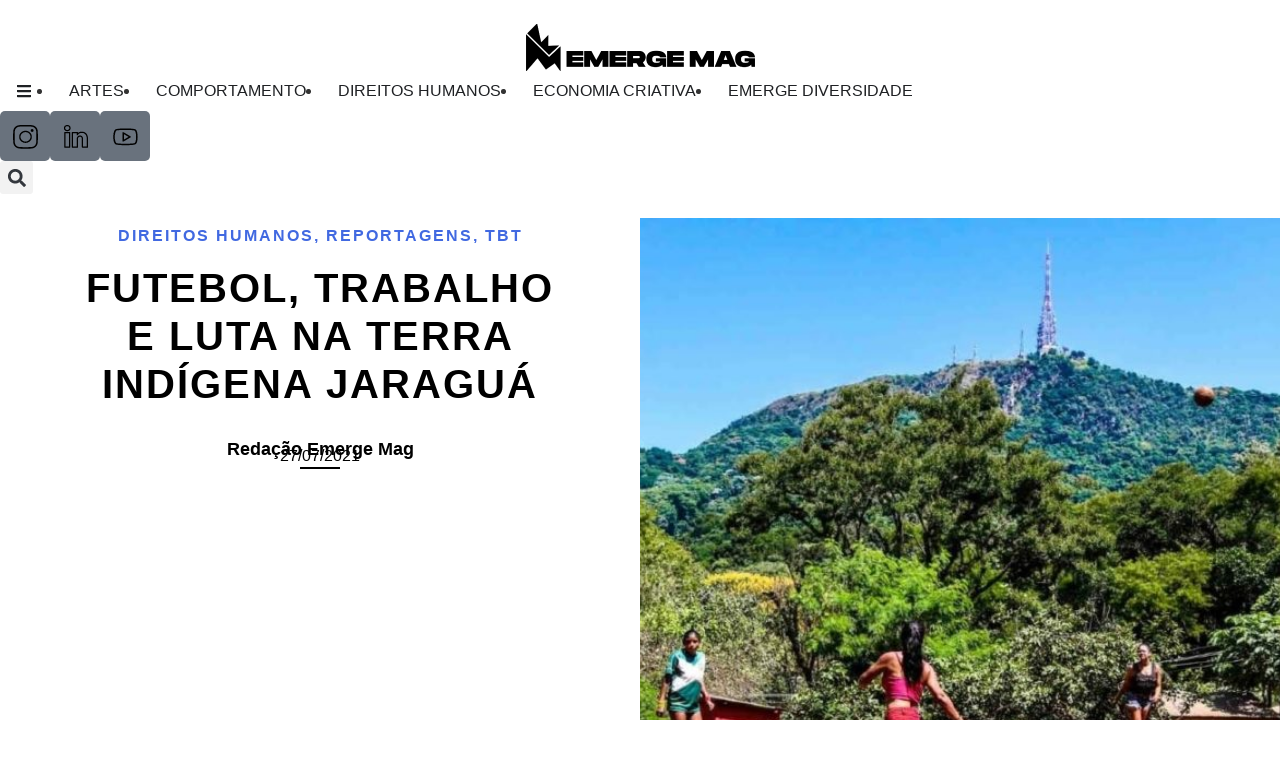

--- FILE ---
content_type: text/html; charset=UTF-8
request_url: https://emergemag.com.br/terra-indigena-jaragua/
body_size: 84464
content:
<!doctype html>
<html lang="pt-BR">
<head><meta charset="UTF-8"><script>if(navigator.userAgent.match(/MSIE|Internet Explorer/i)||navigator.userAgent.match(/Trident\/7\..*?rv:11/i)){var href=document.location.href;if(!href.match(/[?&]nowprocket/)){if(href.indexOf("?")==-1){if(href.indexOf("#")==-1){document.location.href=href+"?nowprocket=1"}else{document.location.href=href.replace("#","?nowprocket=1#")}}else{if(href.indexOf("#")==-1){document.location.href=href+"&nowprocket=1"}else{document.location.href=href.replace("#","&nowprocket=1#")}}}}</script><script>(()=>{class RocketLazyLoadScripts{constructor(){this.v="2.0.4",this.userEvents=["keydown","keyup","mousedown","mouseup","mousemove","mouseover","mouseout","touchmove","touchstart","touchend","touchcancel","wheel","click","dblclick","input"],this.attributeEvents=["onblur","onclick","oncontextmenu","ondblclick","onfocus","onmousedown","onmouseenter","onmouseleave","onmousemove","onmouseout","onmouseover","onmouseup","onmousewheel","onscroll","onsubmit"]}async t(){this.i(),this.o(),/iP(ad|hone)/.test(navigator.userAgent)&&this.h(),this.u(),this.l(this),this.m(),this.k(this),this.p(this),this._(),await Promise.all([this.R(),this.L()]),this.lastBreath=Date.now(),this.S(this),this.P(),this.D(),this.O(),this.M(),await this.C(this.delayedScripts.normal),await this.C(this.delayedScripts.defer),await this.C(this.delayedScripts.async),await this.T(),await this.F(),await this.j(),await this.A(),window.dispatchEvent(new Event("rocket-allScriptsLoaded")),this.everythingLoaded=!0,this.lastTouchEnd&&await new Promise(t=>setTimeout(t,500-Date.now()+this.lastTouchEnd)),this.I(),this.H(),this.U(),this.W()}i(){this.CSPIssue=sessionStorage.getItem("rocketCSPIssue"),document.addEventListener("securitypolicyviolation",t=>{this.CSPIssue||"script-src-elem"!==t.violatedDirective||"data"!==t.blockedURI||(this.CSPIssue=!0,sessionStorage.setItem("rocketCSPIssue",!0))},{isRocket:!0})}o(){window.addEventListener("pageshow",t=>{this.persisted=t.persisted,this.realWindowLoadedFired=!0},{isRocket:!0}),window.addEventListener("pagehide",()=>{this.onFirstUserAction=null},{isRocket:!0})}h(){let t;function e(e){t=e}window.addEventListener("touchstart",e,{isRocket:!0}),window.addEventListener("touchend",function i(o){o.changedTouches[0]&&t.changedTouches[0]&&Math.abs(o.changedTouches[0].pageX-t.changedTouches[0].pageX)<10&&Math.abs(o.changedTouches[0].pageY-t.changedTouches[0].pageY)<10&&o.timeStamp-t.timeStamp<200&&(window.removeEventListener("touchstart",e,{isRocket:!0}),window.removeEventListener("touchend",i,{isRocket:!0}),"INPUT"===o.target.tagName&&"text"===o.target.type||(o.target.dispatchEvent(new TouchEvent("touchend",{target:o.target,bubbles:!0})),o.target.dispatchEvent(new MouseEvent("mouseover",{target:o.target,bubbles:!0})),o.target.dispatchEvent(new PointerEvent("click",{target:o.target,bubbles:!0,cancelable:!0,detail:1,clientX:o.changedTouches[0].clientX,clientY:o.changedTouches[0].clientY})),event.preventDefault()))},{isRocket:!0})}q(t){this.userActionTriggered||("mousemove"!==t.type||this.firstMousemoveIgnored?"keyup"===t.type||"mouseover"===t.type||"mouseout"===t.type||(this.userActionTriggered=!0,this.onFirstUserAction&&this.onFirstUserAction()):this.firstMousemoveIgnored=!0),"click"===t.type&&t.preventDefault(),t.stopPropagation(),t.stopImmediatePropagation(),"touchstart"===this.lastEvent&&"touchend"===t.type&&(this.lastTouchEnd=Date.now()),"click"===t.type&&(this.lastTouchEnd=0),this.lastEvent=t.type,t.composedPath&&t.composedPath()[0].getRootNode()instanceof ShadowRoot&&(t.rocketTarget=t.composedPath()[0]),this.savedUserEvents.push(t)}u(){this.savedUserEvents=[],this.userEventHandler=this.q.bind(this),this.userEvents.forEach(t=>window.addEventListener(t,this.userEventHandler,{passive:!1,isRocket:!0})),document.addEventListener("visibilitychange",this.userEventHandler,{isRocket:!0})}U(){this.userEvents.forEach(t=>window.removeEventListener(t,this.userEventHandler,{passive:!1,isRocket:!0})),document.removeEventListener("visibilitychange",this.userEventHandler,{isRocket:!0}),this.savedUserEvents.forEach(t=>{(t.rocketTarget||t.target).dispatchEvent(new window[t.constructor.name](t.type,t))})}m(){const t="return false",e=Array.from(this.attributeEvents,t=>"data-rocket-"+t),i="["+this.attributeEvents.join("],[")+"]",o="[data-rocket-"+this.attributeEvents.join("],[data-rocket-")+"]",s=(e,i,o)=>{o&&o!==t&&(e.setAttribute("data-rocket-"+i,o),e["rocket"+i]=new Function("event",o),e.setAttribute(i,t))};new MutationObserver(t=>{for(const n of t)"attributes"===n.type&&(n.attributeName.startsWith("data-rocket-")||this.everythingLoaded?n.attributeName.startsWith("data-rocket-")&&this.everythingLoaded&&this.N(n.target,n.attributeName.substring(12)):s(n.target,n.attributeName,n.target.getAttribute(n.attributeName))),"childList"===n.type&&n.addedNodes.forEach(t=>{if(t.nodeType===Node.ELEMENT_NODE)if(this.everythingLoaded)for(const i of[t,...t.querySelectorAll(o)])for(const t of i.getAttributeNames())e.includes(t)&&this.N(i,t.substring(12));else for(const e of[t,...t.querySelectorAll(i)])for(const t of e.getAttributeNames())this.attributeEvents.includes(t)&&s(e,t,e.getAttribute(t))})}).observe(document,{subtree:!0,childList:!0,attributeFilter:[...this.attributeEvents,...e]})}I(){this.attributeEvents.forEach(t=>{document.querySelectorAll("[data-rocket-"+t+"]").forEach(e=>{this.N(e,t)})})}N(t,e){const i=t.getAttribute("data-rocket-"+e);i&&(t.setAttribute(e,i),t.removeAttribute("data-rocket-"+e))}k(t){Object.defineProperty(HTMLElement.prototype,"onclick",{get(){return this.rocketonclick||null},set(e){this.rocketonclick=e,this.setAttribute(t.everythingLoaded?"onclick":"data-rocket-onclick","this.rocketonclick(event)")}})}S(t){function e(e,i){let o=e[i];e[i]=null,Object.defineProperty(e,i,{get:()=>o,set(s){t.everythingLoaded?o=s:e["rocket"+i]=o=s}})}e(document,"onreadystatechange"),e(window,"onload"),e(window,"onpageshow");try{Object.defineProperty(document,"readyState",{get:()=>t.rocketReadyState,set(e){t.rocketReadyState=e},configurable:!0}),document.readyState="loading"}catch(t){console.log("WPRocket DJE readyState conflict, bypassing")}}l(t){this.originalAddEventListener=EventTarget.prototype.addEventListener,this.originalRemoveEventListener=EventTarget.prototype.removeEventListener,this.savedEventListeners=[],EventTarget.prototype.addEventListener=function(e,i,o){o&&o.isRocket||!t.B(e,this)&&!t.userEvents.includes(e)||t.B(e,this)&&!t.userActionTriggered||e.startsWith("rocket-")||t.everythingLoaded?t.originalAddEventListener.call(this,e,i,o):(t.savedEventListeners.push({target:this,remove:!1,type:e,func:i,options:o}),"mouseenter"!==e&&"mouseleave"!==e||t.originalAddEventListener.call(this,e,t.savedUserEvents.push,o))},EventTarget.prototype.removeEventListener=function(e,i,o){o&&o.isRocket||!t.B(e,this)&&!t.userEvents.includes(e)||t.B(e,this)&&!t.userActionTriggered||e.startsWith("rocket-")||t.everythingLoaded?t.originalRemoveEventListener.call(this,e,i,o):t.savedEventListeners.push({target:this,remove:!0,type:e,func:i,options:o})}}J(t,e){this.savedEventListeners=this.savedEventListeners.filter(i=>{let o=i.type,s=i.target||window;return e!==o||t!==s||(this.B(o,s)&&(i.type="rocket-"+o),this.$(i),!1)})}H(){EventTarget.prototype.addEventListener=this.originalAddEventListener,EventTarget.prototype.removeEventListener=this.originalRemoveEventListener,this.savedEventListeners.forEach(t=>this.$(t))}$(t){t.remove?this.originalRemoveEventListener.call(t.target,t.type,t.func,t.options):this.originalAddEventListener.call(t.target,t.type,t.func,t.options)}p(t){let e;function i(e){return t.everythingLoaded?e:e.split(" ").map(t=>"load"===t||t.startsWith("load.")?"rocket-jquery-load":t).join(" ")}function o(o){function s(e){const s=o.fn[e];o.fn[e]=o.fn.init.prototype[e]=function(){return this[0]===window&&t.userActionTriggered&&("string"==typeof arguments[0]||arguments[0]instanceof String?arguments[0]=i(arguments[0]):"object"==typeof arguments[0]&&Object.keys(arguments[0]).forEach(t=>{const e=arguments[0][t];delete arguments[0][t],arguments[0][i(t)]=e})),s.apply(this,arguments),this}}if(o&&o.fn&&!t.allJQueries.includes(o)){const e={DOMContentLoaded:[],"rocket-DOMContentLoaded":[]};for(const t in e)document.addEventListener(t,()=>{e[t].forEach(t=>t())},{isRocket:!0});o.fn.ready=o.fn.init.prototype.ready=function(i){function s(){parseInt(o.fn.jquery)>2?setTimeout(()=>i.bind(document)(o)):i.bind(document)(o)}return"function"==typeof i&&(t.realDomReadyFired?!t.userActionTriggered||t.fauxDomReadyFired?s():e["rocket-DOMContentLoaded"].push(s):e.DOMContentLoaded.push(s)),o([])},s("on"),s("one"),s("off"),t.allJQueries.push(o)}e=o}t.allJQueries=[],o(window.jQuery),Object.defineProperty(window,"jQuery",{get:()=>e,set(t){o(t)}})}P(){const t=new Map;document.write=document.writeln=function(e){const i=document.currentScript,o=document.createRange(),s=i.parentElement;let n=t.get(i);void 0===n&&(n=i.nextSibling,t.set(i,n));const c=document.createDocumentFragment();o.setStart(c,0),c.appendChild(o.createContextualFragment(e)),s.insertBefore(c,n)}}async R(){return new Promise(t=>{this.userActionTriggered?t():this.onFirstUserAction=t})}async L(){return new Promise(t=>{document.addEventListener("DOMContentLoaded",()=>{this.realDomReadyFired=!0,t()},{isRocket:!0})})}async j(){return this.realWindowLoadedFired?Promise.resolve():new Promise(t=>{window.addEventListener("load",t,{isRocket:!0})})}M(){this.pendingScripts=[];this.scriptsMutationObserver=new MutationObserver(t=>{for(const e of t)e.addedNodes.forEach(t=>{"SCRIPT"!==t.tagName||t.noModule||t.isWPRocket||this.pendingScripts.push({script:t,promise:new Promise(e=>{const i=()=>{const i=this.pendingScripts.findIndex(e=>e.script===t);i>=0&&this.pendingScripts.splice(i,1),e()};t.addEventListener("load",i,{isRocket:!0}),t.addEventListener("error",i,{isRocket:!0}),setTimeout(i,1e3)})})})}),this.scriptsMutationObserver.observe(document,{childList:!0,subtree:!0})}async F(){await this.X(),this.pendingScripts.length?(await this.pendingScripts[0].promise,await this.F()):this.scriptsMutationObserver.disconnect()}D(){this.delayedScripts={normal:[],async:[],defer:[]},document.querySelectorAll("script[type$=rocketlazyloadscript]").forEach(t=>{t.hasAttribute("data-rocket-src")?t.hasAttribute("async")&&!1!==t.async?this.delayedScripts.async.push(t):t.hasAttribute("defer")&&!1!==t.defer||"module"===t.getAttribute("data-rocket-type")?this.delayedScripts.defer.push(t):this.delayedScripts.normal.push(t):this.delayedScripts.normal.push(t)})}async _(){await this.L();let t=[];document.querySelectorAll("script[type$=rocketlazyloadscript][data-rocket-src]").forEach(e=>{let i=e.getAttribute("data-rocket-src");if(i&&!i.startsWith("data:")){i.startsWith("//")&&(i=location.protocol+i);try{const o=new URL(i).origin;o!==location.origin&&t.push({src:o,crossOrigin:e.crossOrigin||"module"===e.getAttribute("data-rocket-type")})}catch(t){}}}),t=[...new Map(t.map(t=>[JSON.stringify(t),t])).values()],this.Y(t,"preconnect")}async G(t){if(await this.K(),!0!==t.noModule||!("noModule"in HTMLScriptElement.prototype))return new Promise(e=>{let i;function o(){(i||t).setAttribute("data-rocket-status","executed"),e()}try{if(navigator.userAgent.includes("Firefox/")||""===navigator.vendor||this.CSPIssue)i=document.createElement("script"),[...t.attributes].forEach(t=>{let e=t.nodeName;"type"!==e&&("data-rocket-type"===e&&(e="type"),"data-rocket-src"===e&&(e="src"),i.setAttribute(e,t.nodeValue))}),t.text&&(i.text=t.text),t.nonce&&(i.nonce=t.nonce),i.hasAttribute("src")?(i.addEventListener("load",o,{isRocket:!0}),i.addEventListener("error",()=>{i.setAttribute("data-rocket-status","failed-network"),e()},{isRocket:!0}),setTimeout(()=>{i.isConnected||e()},1)):(i.text=t.text,o()),i.isWPRocket=!0,t.parentNode.replaceChild(i,t);else{const i=t.getAttribute("data-rocket-type"),s=t.getAttribute("data-rocket-src");i?(t.type=i,t.removeAttribute("data-rocket-type")):t.removeAttribute("type"),t.addEventListener("load",o,{isRocket:!0}),t.addEventListener("error",i=>{this.CSPIssue&&i.target.src.startsWith("data:")?(console.log("WPRocket: CSP fallback activated"),t.removeAttribute("src"),this.G(t).then(e)):(t.setAttribute("data-rocket-status","failed-network"),e())},{isRocket:!0}),s?(t.fetchPriority="high",t.removeAttribute("data-rocket-src"),t.src=s):t.src="data:text/javascript;base64,"+window.btoa(unescape(encodeURIComponent(t.text)))}}catch(i){t.setAttribute("data-rocket-status","failed-transform"),e()}});t.setAttribute("data-rocket-status","skipped")}async C(t){const e=t.shift();return e?(e.isConnected&&await this.G(e),this.C(t)):Promise.resolve()}O(){this.Y([...this.delayedScripts.normal,...this.delayedScripts.defer,...this.delayedScripts.async],"preload")}Y(t,e){this.trash=this.trash||[];let i=!0;var o=document.createDocumentFragment();t.forEach(t=>{const s=t.getAttribute&&t.getAttribute("data-rocket-src")||t.src;if(s&&!s.startsWith("data:")){const n=document.createElement("link");n.href=s,n.rel=e,"preconnect"!==e&&(n.as="script",n.fetchPriority=i?"high":"low"),t.getAttribute&&"module"===t.getAttribute("data-rocket-type")&&(n.crossOrigin=!0),t.crossOrigin&&(n.crossOrigin=t.crossOrigin),t.integrity&&(n.integrity=t.integrity),t.nonce&&(n.nonce=t.nonce),o.appendChild(n),this.trash.push(n),i=!1}}),document.head.appendChild(o)}W(){this.trash.forEach(t=>t.remove())}async T(){try{document.readyState="interactive"}catch(t){}this.fauxDomReadyFired=!0;try{await this.K(),this.J(document,"readystatechange"),document.dispatchEvent(new Event("rocket-readystatechange")),await this.K(),document.rocketonreadystatechange&&document.rocketonreadystatechange(),await this.K(),this.J(document,"DOMContentLoaded"),document.dispatchEvent(new Event("rocket-DOMContentLoaded")),await this.K(),this.J(window,"DOMContentLoaded"),window.dispatchEvent(new Event("rocket-DOMContentLoaded"))}catch(t){console.error(t)}}async A(){try{document.readyState="complete"}catch(t){}try{await this.K(),this.J(document,"readystatechange"),document.dispatchEvent(new Event("rocket-readystatechange")),await this.K(),document.rocketonreadystatechange&&document.rocketonreadystatechange(),await this.K(),this.J(window,"load"),window.dispatchEvent(new Event("rocket-load")),await this.K(),window.rocketonload&&window.rocketonload(),await this.K(),this.allJQueries.forEach(t=>t(window).trigger("rocket-jquery-load")),await this.K(),this.J(window,"pageshow");const t=new Event("rocket-pageshow");t.persisted=this.persisted,window.dispatchEvent(t),await this.K(),window.rocketonpageshow&&window.rocketonpageshow({persisted:this.persisted})}catch(t){console.error(t)}}async K(){Date.now()-this.lastBreath>45&&(await this.X(),this.lastBreath=Date.now())}async X(){return document.hidden?new Promise(t=>setTimeout(t)):new Promise(t=>requestAnimationFrame(t))}B(t,e){return e===document&&"readystatechange"===t||(e===document&&"DOMContentLoaded"===t||(e===window&&"DOMContentLoaded"===t||(e===window&&"load"===t||e===window&&"pageshow"===t)))}static run(){(new RocketLazyLoadScripts).t()}}RocketLazyLoadScripts.run()})();</script>
	
	<meta name="viewport" content="width=device-width, initial-scale=1">
	<link rel="profile" href="https://gmpg.org/xfn/11">
	<meta name='robots' content='index, follow, max-image-preview:large, max-snippet:-1, max-video-preview:-1' />
		<style></style>
		
	<!-- This site is optimized with the Yoast SEO plugin v26.3 - https://yoast.com/wordpress/plugins/seo/ -->
	<title>EmergeMag - Futebol, trabalho e luta na Terra Indígena Jaraguá</title>
<style id="wpr-usedcss">.ui-helper-clearfix:after{content:".";display:block;height:0;clear:both;visibility:hidden}.ui-helper-clearfix{display:inline-block}* html .ui-helper-clearfix{height:1%}.ui-helper-clearfix{display:block}.ui-state-disabled{cursor:default!important}.ui-widget-content{border:1px solid #ddd;background:var(--wpr-bg-46410082-5655-42c3-a944-b8cae1e3339b) 50% 50% repeat-x #fff;color:#444}.ui-widget-content a{color:#444}.ui-widget-header{border:1px solid #ddd;background:var(--wpr-bg-03249c00-ee4a-4934-ad4a-92b8e67db436) 50% 50% repeat-x #ddd;color:#444;font-weight:700}.ui-widget-header a{color:#444}.ui-state-default,.ui-widget-content .ui-state-default,.ui-widget-header .ui-state-default{border:1px solid #ddd;background:var(--wpr-bg-fbafab22-95b9-41db-9bc5-e564d2cd0f4b) 50% 50% repeat-x #f6f6f6;font-weight:700;color:#0073ea}.ui-state-default a,.ui-state-default a:link,.ui-state-default a:visited{color:#0073ea;text-decoration:none}.ui-state-focus,.ui-state-hover,.ui-widget-content .ui-state-focus,.ui-widget-content .ui-state-hover,.ui-widget-header .ui-state-focus,.ui-widget-header .ui-state-hover{border:1px solid #0073ea;background:var(--wpr-bg-acb258df-f999-4def-8045-b2e6e364d82e) 50% 50% repeat-x #0073ea;font-weight:700;color:#fff}.ui-state-hover a,.ui-state-hover a:hover{color:#fff;text-decoration:none}.ui-state-active,.ui-widget-content .ui-state-active,.ui-widget-header .ui-state-active{border:1px solid #ddd;background:var(--wpr-bg-76e7cc14-2f6d-47b4-bc01-f3130b379d9c) 50% 50% repeat-x #fff;font-weight:700;color:#ff0084}.ui-state-active a,.ui-state-active a:link,.ui-state-active a:visited{color:#ff0084;text-decoration:none}.ui-state-highlight,.ui-widget-content .ui-state-highlight,.ui-widget-header .ui-state-highlight{border:1px solid #ccc;background:var(--wpr-bg-51a3e50b-20f5-4975-a82a-cb665795f259) 50% 50% repeat-x #fff;color:#444}.ui-state-highlight a,.ui-widget-content .ui-state-highlight a,.ui-widget-header .ui-state-highlight a{color:#444}.ui-priority-primary,.ui-widget-content .ui-priority-primary,.ui-widget-header .ui-priority-primary{font-weight:700}.ui-priority-secondary,.ui-widget-content .ui-priority-secondary,.ui-widget-header .ui-priority-secondary{opacity:.7;filter:Alpha(Opacity=70);font-weight:400}.ui-state-disabled,.ui-widget-content .ui-state-disabled,.ui-widget-header .ui-state-disabled{opacity:.35;filter:Alpha(Opacity=35);background-image:none}.ui-corner-all{-moz-border-radius-topleft:2px;-webkit-border-top-left-radius:2px;-khtml-border-top-left-radius:2px;border-top-left-radius:2px}.ui-corner-all{-moz-border-radius-topright:2px;-webkit-border-top-right-radius:2px;-khtml-border-top-right-radius:2px;border-top-right-radius:2px}.ui-corner-all{-moz-border-radius-bottomleft:2px;-webkit-border-bottom-left-radius:2px;-khtml-border-bottom-left-radius:2px;border-bottom-left-radius:2px}.ui-corner-all{-moz-border-radius-bottomright:2px;-webkit-border-bottom-right-radius:2px;-khtml-border-bottom-right-radius:2px;border-bottom-right-radius:2px}.ui-datepicker-multi .ui-datepicker-buttonpane{clear:left}.ui-datepicker-row-break{clear:both;width:100%;font-size:0em}.ui-datepicker-rtl{direction:rtl}.ui-datepicker-rtl .ui-datepicker-prev{right:2px;left:auto}.ui-datepicker-rtl .ui-datepicker-next{left:2px;right:auto}.ui-datepicker-rtl .ui-datepicker-prev:hover{right:1px;left:auto}.ui-datepicker-rtl .ui-datepicker-next:hover{left:1px;right:auto}.ui-datepicker-rtl .ui-datepicker-buttonpane{clear:right}.ui-datepicker-rtl .ui-datepicker-buttonpane button{float:left}.ui-datepicker-cover{display:none;display:block;position:absolute;z-index:-1;filter:mask();top:-4px;left:-4px;width:200px;height:200px}#ui-datepicker-div .ui-datepicker-year{display:none}#ui-datepicker-div.show .ui-datepicker-year{display:inline;padding-left:3px}img.emoji{display:inline!important;border:none!important;box-shadow:none!important;height:1em!important;width:1em!important;margin:0 .07em!important;vertical-align:-.1em!important;background:0 0!important;padding:0!important}:where(.wp-block-button__link){border-radius:9999px;box-shadow:none;padding:calc(.667em + 2px) calc(1.333em + 2px);text-decoration:none}:where(.wp-block-calendar table:not(.has-background) th){background:#ddd}:where(.wp-block-columns){margin-bottom:1.75em}:where(.wp-block-columns.has-background){padding:1.25em 2.375em}:where(.wp-block-post-comments input[type=submit]){border:none}:where(.wp-block-cover-image:not(.has-text-color)),:where(.wp-block-cover:not(.has-text-color)){color:#fff}:where(.wp-block-cover-image.is-light:not(.has-text-color)),:where(.wp-block-cover.is-light:not(.has-text-color)){color:#000}:where(.wp-block-file){margin-bottom:1.5em}:where(.wp-block-file__button){border-radius:2em;display:inline-block;padding:.5em 1em}:where(.wp-block-file__button):is(a):active,:where(.wp-block-file__button):is(a):focus,:where(.wp-block-file__button):is(a):hover,:where(.wp-block-file__button):is(a):visited{box-shadow:none;color:#fff;opacity:.85;text-decoration:none}.wp-block-gallery:not(.has-nested-images){display:flex;flex-wrap:wrap;list-style-type:none;margin:0;padding:0}.wp-block-gallery:not(.has-nested-images) figcaption{flex-grow:1}figure.wp-block-gallery.has-nested-images{align-items:normal}.wp-block-gallery.has-nested-images figure.wp-block-image:not(#individual-image){margin:0;width:calc(50% - var(--wp--style--unstable-gallery-gap,16px)/ 2)}.wp-block-gallery.has-nested-images figure.wp-block-image{box-sizing:border-box;display:flex;flex-direction:column;flex-grow:1;justify-content:center;max-width:100%;position:relative}.wp-block-gallery.has-nested-images figure.wp-block-image>a,.wp-block-gallery.has-nested-images figure.wp-block-image>div{flex-direction:column;flex-grow:1;margin:0}.wp-block-gallery.has-nested-images figure.wp-block-image img{display:block;height:auto;max-width:100%!important;width:auto}.wp-block-gallery.has-nested-images figure.wp-block-image figcaption{background:linear-gradient(0deg,rgba(0,0,0,.7),rgba(0,0,0,.3) 70%,transparent);bottom:0;box-sizing:border-box;color:#fff;font-size:13px;left:0;margin-bottom:0;max-height:60%;overflow:auto;padding:0 8px 8px;position:absolute;text-align:center;width:100%}.wp-block-gallery.has-nested-images figure.wp-block-image figcaption img{display:inline}.wp-block-gallery.has-nested-images figure.wp-block-image figcaption a{color:inherit}.wp-block-gallery.has-nested-images figcaption{flex-basis:100%;flex-grow:1;text-align:center}.wp-block-gallery.has-nested-images:not(.is-cropped) figure.wp-block-image:not(#individual-image){margin-bottom:auto;margin-top:0}.wp-block-gallery.has-nested-images.is-cropped figure.wp-block-image:not(#individual-image){align-self:inherit}.wp-block-gallery.has-nested-images.is-cropped figure.wp-block-image:not(#individual-image)>a,.wp-block-gallery.has-nested-images.is-cropped figure.wp-block-image:not(#individual-image)>div:not(.components-drop-zone){display:flex}.wp-block-gallery.has-nested-images.is-cropped figure.wp-block-image:not(#individual-image) a,.wp-block-gallery.has-nested-images.is-cropped figure.wp-block-image:not(#individual-image) img{flex:1 0 0%;height:100%;object-fit:cover;width:100%}@media (min-width:600px){.wp-block-gallery.has-nested-images.columns-default figure.wp-block-image:not(#individual-image){width:calc(33.33% - var(--wp--style--unstable-gallery-gap,16px)*.66667)}.wp-block-gallery.has-nested-images.columns-default figure.wp-block-image:not(#individual-image):first-child:nth-last-child(2),.wp-block-gallery.has-nested-images.columns-default figure.wp-block-image:not(#individual-image):first-child:nth-last-child(2)~figure.wp-block-image:not(#individual-image){width:calc(50% - var(--wp--style--unstable-gallery-gap,16px)*.5)}.wp-block-gallery.has-nested-images.columns-default figure.wp-block-image:not(#individual-image):first-child:last-child{width:100%}}.wp-block-gallery.has-nested-images.aligncenter{justify-content:center}h2.has-background,h3.has-background,h4.has-background{padding:1.25em 2.375em}.wp-block-image img{box-sizing:border-box;height:auto;max-width:100%;vertical-align:bottom}.wp-block-image.aligncenter{text-align:center}.wp-block-image .aligncenter,.wp-block-image.aligncenter{display:table}.wp-block-image .aligncenter>figcaption,.wp-block-image.aligncenter>figcaption{caption-side:bottom;display:table-caption}.wp-block-image .aligncenter{margin-left:auto;margin-right:auto}.wp-block-image figcaption{margin-bottom:1em;margin-top:.5em}.wp-block-image :where(.has-border-color){border-style:solid}.wp-block-image :where([style*=border-top-color]){border-top-style:solid}.wp-block-image :where([style*=border-right-color]){border-right-style:solid}.wp-block-image :where([style*=border-bottom-color]){border-bottom-style:solid}.wp-block-image :where([style*=border-left-color]){border-left-style:solid}.wp-block-image :where([style*=border-width]){border-style:solid}.wp-block-image :where([style*=border-top-width]){border-top-style:solid}.wp-block-image :where([style*=border-right-width]){border-right-style:solid}.wp-block-image :where([style*=border-bottom-width]){border-bottom-style:solid}.wp-block-image :where([style*=border-left-width]){border-left-style:solid}.wp-block-image figure{margin:0}:where(.wp-block-latest-comments:not([style*=line-height] .wp-block-latest-comments__comment)){line-height:1.1}:where(.wp-block-latest-comments:not([style*=line-height] .wp-block-latest-comments__comment-excerpt p)){line-height:1.8}ul{box-sizing:border-box}ul.has-background{padding:1.25em 2.375em}:where(.wp-block-navigation.has-background .wp-block-navigation-item a:not(.wp-element-button)),:where(.wp-block-navigation.has-background .wp-block-navigation-submenu a:not(.wp-element-button)){padding:.5em 1em}:where(.wp-block-navigation .wp-block-navigation__submenu-container .wp-block-navigation-item a:not(.wp-element-button)),:where(.wp-block-navigation .wp-block-navigation__submenu-container .wp-block-navigation-submenu a:not(.wp-element-button)),:where(.wp-block-navigation .wp-block-navigation__submenu-container .wp-block-navigation-submenu button.wp-block-navigation-item__content),:where(.wp-block-navigation .wp-block-navigation__submenu-container .wp-block-pages-list__item button.wp-block-navigation-item__content){padding:.5em 1em}p.has-background{padding:1.25em 2.375em}:where(p.has-text-color:not(.has-link-color)) a{color:inherit}:where(.wp-block-post-excerpt){margin-bottom:var(--wp--style--block-gap);margin-top:var(--wp--style--block-gap)}:where(.wp-block-preformatted.has-background){padding:1.25em 2.375em}.wp-block-pullquote{box-sizing:border-box;overflow-wrap:break-word;padding:3em 0;text-align:center}.wp-block-pullquote blockquote,.wp-block-pullquote cite,.wp-block-pullquote p{color:inherit}.wp-block-pullquote cite{position:relative}:where(.wp-block-pullquote){margin:0 0 1em}.wp-block-pullquote cite{color:inherit}:where(.wp-block-search__button){border:1px solid #ccc;padding:6px 10px}:where(.wp-block-search__button-inside .wp-block-search__inside-wrapper){border:1px solid #949494;box-sizing:border-box;padding:4px}:where(.wp-block-search__button-inside .wp-block-search__inside-wrapper) .wp-block-search__input{border:none;border-radius:0;padding:0 4px}:where(.wp-block-search__button-inside .wp-block-search__inside-wrapper) .wp-block-search__input:focus{outline:0}:where(.wp-block-search__button-inside .wp-block-search__inside-wrapper) :where(.wp-block-search__button){padding:4px 8px}:where(.wp-block-term-description){margin-bottom:var(--wp--style--block-gap);margin-top:var(--wp--style--block-gap)}:where(pre.wp-block-verse){font-family:inherit}:root{--wp--preset--font-size--normal:16px;--wp--preset--font-size--huge:42px}.aligncenter{clear:both}.screen-reader-text{clip:rect(1px,1px,1px,1px);word-wrap:normal!important;border:0;-webkit-clip-path:inset(50%);clip-path:inset(50%);height:1px;margin:-1px;overflow:hidden;padding:0;position:absolute;width:1px}.screen-reader-text:focus{clip:auto!important;background-color:#ddd;-webkit-clip-path:none;clip-path:none;color:#444;display:block;font-size:1em;height:auto;left:5px;line-height:normal;padding:15px 23px 14px;text-decoration:none;top:5px;width:auto;z-index:100000}html :where(.has-border-color){border-style:solid}html :where([style*=border-top-color]){border-top-style:solid}html :where([style*=border-right-color]){border-right-style:solid}html :where([style*=border-bottom-color]){border-bottom-style:solid}html :where([style*=border-left-color]){border-left-style:solid}html :where([style*=border-width]){border-style:solid}html :where([style*=border-top-width]){border-top-style:solid}html :where([style*=border-right-width]){border-right-style:solid}html :where([style*=border-bottom-width]){border-bottom-style:solid}html :where([style*=border-left-width]){border-left-style:solid}html :where(img[class*=wp-image-]){height:auto;max-width:100%}:where(figure){margin:0 0 1em}html :where(.is-position-sticky){--wp-admin--admin-bar--position-offset:var(--wp-admin--admin-bar--height,0px)}@media screen and (max-width:600px){html :where(.is-position-sticky){--wp-admin--admin-bar--position-offset:0px}}body{--wp--preset--color--black:#000000;--wp--preset--color--cyan-bluish-gray:#abb8c3;--wp--preset--color--white:#ffffff;--wp--preset--color--pale-pink:#f78da7;--wp--preset--color--vivid-red:#cf2e2e;--wp--preset--color--luminous-vivid-orange:#ff6900;--wp--preset--color--luminous-vivid-amber:#fcb900;--wp--preset--color--light-green-cyan:#7bdcb5;--wp--preset--color--vivid-green-cyan:#00d084;--wp--preset--color--pale-cyan-blue:#8ed1fc;--wp--preset--color--vivid-cyan-blue:#0693e3;--wp--preset--color--vivid-purple:#9b51e0;--wp--preset--gradient--vivid-cyan-blue-to-vivid-purple:linear-gradient(135deg,rgba(6, 147, 227, 1) 0%,rgb(155, 81, 224) 100%);--wp--preset--gradient--light-green-cyan-to-vivid-green-cyan:linear-gradient(135deg,rgb(122, 220, 180) 0%,rgb(0, 208, 130) 100%);--wp--preset--gradient--luminous-vivid-amber-to-luminous-vivid-orange:linear-gradient(135deg,rgba(252, 185, 0, 1) 0%,rgba(255, 105, 0, 1) 100%);--wp--preset--gradient--luminous-vivid-orange-to-vivid-red:linear-gradient(135deg,rgba(255, 105, 0, 1) 0%,rgb(207, 46, 46) 100%);--wp--preset--gradient--very-light-gray-to-cyan-bluish-gray:linear-gradient(135deg,rgb(238, 238, 238) 0%,rgb(169, 184, 195) 100%);--wp--preset--gradient--cool-to-warm-spectrum:linear-gradient(135deg,rgb(74, 234, 220) 0%,rgb(151, 120, 209) 20%,rgb(207, 42, 186) 40%,rgb(238, 44, 130) 60%,rgb(251, 105, 98) 80%,rgb(254, 248, 76) 100%);--wp--preset--gradient--blush-light-purple:linear-gradient(135deg,rgb(255, 206, 236) 0%,rgb(152, 150, 240) 100%);--wp--preset--gradient--blush-bordeaux:linear-gradient(135deg,rgb(254, 205, 165) 0%,rgb(254, 45, 45) 50%,rgb(107, 0, 62) 100%);--wp--preset--gradient--luminous-dusk:linear-gradient(135deg,rgb(255, 203, 112) 0%,rgb(199, 81, 192) 50%,rgb(65, 88, 208) 100%);--wp--preset--gradient--pale-ocean:linear-gradient(135deg,rgb(255, 245, 203) 0%,rgb(182, 227, 212) 50%,rgb(51, 167, 181) 100%);--wp--preset--gradient--electric-grass:linear-gradient(135deg,rgb(202, 248, 128) 0%,rgb(113, 206, 126) 100%);--wp--preset--gradient--midnight:linear-gradient(135deg,rgb(2, 3, 129) 0%,rgb(40, 116, 252) 100%);--wp--preset--font-size--small:13px;--wp--preset--font-size--medium:20px;--wp--preset--font-size--large:36px;--wp--preset--font-size--x-large:42px;--wp--preset--spacing--20:0.44rem;--wp--preset--spacing--30:0.67rem;--wp--preset--spacing--40:1rem;--wp--preset--spacing--50:1.5rem;--wp--preset--spacing--60:2.25rem;--wp--preset--spacing--70:3.38rem;--wp--preset--spacing--80:5.06rem;--wp--preset--shadow--natural:6px 6px 9px rgba(0, 0, 0, .2);--wp--preset--shadow--deep:12px 12px 50px rgba(0, 0, 0, .4);--wp--preset--shadow--sharp:6px 6px 0px rgba(0, 0, 0, .2);--wp--preset--shadow--outlined:6px 6px 0px -3px rgba(255, 255, 255, 1),6px 6px rgba(0, 0, 0, 1);--wp--preset--shadow--crisp:6px 6px 0px rgba(0, 0, 0, 1)}:where(.is-layout-flex){gap:.5em}:where(.is-layout-grid){gap:.5em}body .is-layout-flex{display:flex}body .is-layout-flex{flex-wrap:wrap;align-items:center}body .is-layout-flex>*{margin:0}:where(.wp-block-post-template.is-layout-flex){gap:1.25em}:where(.wp-block-post-template.is-layout-grid){gap:1.25em}:where(.wp-block-columns.is-layout-flex){gap:2em}:where(.wp-block-columns.is-layout-grid){gap:2em}.wp-block-pullquote{font-size:1.5em;line-height:1.6}html{line-height:1.15;-webkit-text-size-adjust:100%}*,:after,:before{box-sizing:border-box}body{margin:0;font-family:-apple-system,BlinkMacSystemFont,'Segoe UI',Roboto,'Helvetica Neue',Arial,'Noto Sans',sans-serif,'Apple Color Emoji','Segoe UI Emoji','Segoe UI Symbol','Noto Color Emoji';font-size:1rem;font-weight:400;line-height:1.5;color:#333;background-color:#fff;-webkit-font-smoothing:antialiased;-moz-osx-font-smoothing:grayscale}h2,h3,h4{margin-block-start:.5rem;margin-block-end:1rem;font-family:inherit;font-weight:500;line-height:1.2;color:inherit}h2{font-size:2rem}h3{font-size:1.75rem}h4{font-size:1.5rem}p{margin-block-start:0;margin-block-end:.9rem}a{background-color:transparent;text-decoration:none;color:#c36}a:active,a:hover{color:#336}a:not([href]):not([tabindex]),a:not([href]):not([tabindex]):focus,a:not([href]):not([tabindex]):hover{color:inherit;text-decoration:none}a:not([href]):not([tabindex]):focus{outline:0}strong{font-weight:bolder}code{font-family:monospace,monospace;font-size:1em}sub{font-size:75%;line-height:0;position:relative;vertical-align:baseline}sub{bottom:-.25em}img{border-style:none;height:auto;max-width:100%}details{display:block}summary{display:list-item}figcaption{font-size:16px;color:#333;line-height:1.4;font-style:italic;font-weight:400}[hidden],template{display:none}@media print{*,:after,:before{background:0 0!important;color:#000!important;box-shadow:none!important;text-shadow:none!important}a,a:visited{text-decoration:underline}a[href]:after{content:" (" attr(href) ")"}a[href^="#"]:after,a[href^="javascript:"]:after{content:""}blockquote{-moz-column-break-inside:avoid;break-inside:avoid;border:1px solid #ccc}thead{display:table-header-group}img,tr{-moz-column-break-inside:avoid;break-inside:avoid}h2,h3,p{orphans:3;widows:3}h2,h3{-moz-column-break-after:avoid;break-after:avoid}}label{display:inline-block;line-height:1;vertical-align:middle}button,input,optgroup,select,textarea{font-family:inherit;font-size:1rem;line-height:1.5;margin:0}input[type=date],input[type=email],input[type=number],input[type=password],input[type=search],input[type=text],input[type=url],select,textarea{width:100%;border:1px solid #666;border-radius:3px;padding:.5rem 1rem;transition:all .3s}input[type=date]:focus,input[type=email]:focus,input[type=number]:focus,input[type=password]:focus,input[type=search]:focus,input[type=text]:focus,input[type=url]:focus,select:focus,textarea:focus{border-color:#333}button,input{overflow:visible}button,select{text-transform:none}[type=button],[type=reset],[type=submit],button{width:auto;-webkit-appearance:button}[type=button]::-moz-focus-inner,[type=reset]::-moz-focus-inner,[type=submit]::-moz-focus-inner,button::-moz-focus-inner{border-style:none;padding:0}[type=button]:-moz-focusring,[type=reset]:-moz-focusring,[type=submit]:-moz-focusring,button:-moz-focusring{outline:ButtonText dotted 1px}[type=button],[type=submit],button{display:inline-block;font-weight:400;color:#c36;text-align:center;white-space:nowrap;-webkit-user-select:none;-moz-user-select:none;user-select:none;background-color:transparent;border:1px solid #c36;padding:.5rem 1rem;font-size:1rem;border-radius:3px;transition:all .3s}[type=button]:focus,[type=submit]:focus,button:focus{outline:-webkit-focus-ring-color auto 5px}[type=button]:focus,[type=button]:hover,[type=submit]:focus,[type=submit]:hover,button:focus,button:hover{color:#fff;background-color:#c36;text-decoration:none}[type=button]:not(:disabled),[type=submit]:not(:disabled),button:not(:disabled){cursor:pointer}fieldset{padding:.35em .75em .625em}legend{box-sizing:border-box;color:inherit;display:table;max-width:100%;padding:0;white-space:normal}progress{vertical-align:baseline}textarea{overflow:auto;resize:vertical}[type=checkbox],[type=radio]{box-sizing:border-box;padding:0}[type=number]::-webkit-inner-spin-button,[type=number]::-webkit-outer-spin-button{height:auto}[type=search]{-webkit-appearance:textfield;outline-offset:-2px}[type=search]::-webkit-search-decoration{-webkit-appearance:none}::-webkit-file-upload-button{-webkit-appearance:button;font:inherit}select{display:block}table{background-color:transparent;width:100%;margin-block-end:15px;font-size:.9em;border-spacing:0;border-collapse:collapse}table td,table th{padding:15px;line-height:1.5;vertical-align:top;border:1px solid hsla(0,0%,50.2%,.5019607843)}table th{font-weight:700}table thead th{font-size:1em}table colgroup+thead tr:first-child td,table colgroup+thead tr:first-child th,table thead:first-child tr:first-child td,table thead:first-child tr:first-child th{border-block-start:1px solid hsla(0,0%,50.2%,.5019607843)}table tbody>tr:nth-child(odd)>td,table tbody>tr:nth-child(odd)>th{background-color:hsla(0,0%,50.2%,.0705882353)}table tbody tr:hover>td,table tbody tr:hover>th{background-color:hsla(0,0%,50.2%,.1019607843)}table tbody+tbody{border-block-start:2px solid hsla(0,0%,50.2%,.5019607843)}dd,dl,dt,li,ul{margin-block-start:0;margin-block-end:0;border:0;outline:0;font-size:100%;vertical-align:baseline;background:0 0}.aligncenter{clear:both;display:block;margin-left:auto;margin-right:auto}.sticky{position:relative;display:block}.hide{display:none!important}.screen-reader-text{clip:rect(1px,1px,1px,1px);height:1px;overflow:hidden;position:absolute!important;width:1px;word-wrap:normal!important}.screen-reader-text:focus{background-color:#eee;clip:auto!important;-webkit-clip-path:none;clip-path:none;color:#333;display:block;font-size:1rem;height:auto;left:5px;line-height:normal;padding:15px 23px 14px;text-decoration:none;top:5px;width:auto;z-index:100000}.site-header:not(.dynamic-header){margin-inline-start:auto;margin-inline-end:auto;width:100%}@media (max-width:575px){.site-header:not(.dynamic-header){padding-inline-start:10px;padding-inline-end:10px}}@media (min-width:576px){.site-header:not(.dynamic-header){max-width:500px}}@media (min-width:768px){.site-header:not(.dynamic-header){max-width:600px}}@media (min-width:992px){.site-header:not(.dynamic-header){max-width:800px}}@media (min-width:1200px){.site-header:not(.dynamic-header){max-width:1140px}}.site-header+.elementor{min-height:calc(100vh - 320px)}.site-header{display:flex;flex-wrap:wrap;justify-content:space-between;padding-block-start:1rem;padding-block-end:1rem;position:relative}.site-navigation-toggle-holder{display:flex;align-items:center;justify-content:flex-end;flex-grow:1;max-width:20%;padding:8px 15px}.site-navigation-toggle-holder .site-navigation-toggle{display:flex;align-items:center;justify-content:center;font-size:22px;padding:.25em;cursor:pointer;border:0 solid;border-radius:3px;background-color:rgba(0,0,0,.05);color:#494c4f}.site-navigation-dropdown{margin-block-start:10px;transition:max-height .3s,transform .3s;transform-origin:top;position:absolute;bottom:0;left:0;z-index:10000;width:100%}.site-navigation-toggle-holder:not(.elementor-active)+.site-navigation-dropdown{transform:scaleY(0);max-height:0}.site-navigation-toggle-holder.elementor-active+.site-navigation-dropdown{transform:scaleY(1);max-height:100vh}.site-navigation-dropdown ul{padding:0}.site-navigation-dropdown ul.menu{position:absolute;width:100%;padding:0;margin:0;background:#fff}.site-navigation-dropdown ul.menu li{display:block;width:100%;position:relative}.site-navigation-dropdown ul.menu li a{display:block;padding:20px;background:#fff;color:#55595c;box-shadow:inset 0 -1px 0 rgba(0,0,0,.1019607843)}.site-navigation-dropdown ul.menu>li li{transition:max-height .3s,transform .3s;transform-origin:top;transform:scaleY(0);max-height:0}.site-navigation-dropdown ul.menu li.elementor-active>ul>li{transform:scaleY(1);max-height:100vh}.dialog-widget-content{background-color:var(--e-a-bg-default);position:absolute;border-radius:3px;box-shadow:2px 8px 23px 3px rgba(0,0,0,.2);overflow:hidden}.dialog-message{line-height:1.5;box-sizing:border-box}.dialog-close-button{cursor:pointer;position:absolute;margin-block-start:15px;right:15px;color:var(--e-a-color-txt);font-size:15px;line-height:1;transition:var(--e-a-transition-hover)}.dialog-close-button:hover{color:var(--e-a-color-txt-hover)}.dialog-prevent-scroll{overflow:hidden;max-height:100vh}.dialog-type-lightbox{position:fixed;height:100%;width:100%;bottom:0;left:0;background-color:rgba(0,0,0,.8);z-index:9999;-webkit-user-select:none;-moz-user-select:none;user-select:none}.dialog-type-alert .dialog-widget-content,.dialog-type-confirm .dialog-widget-content{margin:auto;width:400px;padding:20px}.dialog-type-alert .dialog-header,.dialog-type-confirm .dialog-header{font-size:15px;font-weight:500}.dialog-type-alert .dialog-header:after,.dialog-type-confirm .dialog-header:after{content:"";display:block;border-block-end:var(--e-a-border);padding-block-end:10px;margin-block-end:10px;margin-inline-start:-20px;margin-inline-end:-20px}.dialog-type-alert .dialog-message,.dialog-type-confirm .dialog-message{min-height:50px}.dialog-type-alert .dialog-buttons-wrapper,.dialog-type-confirm .dialog-buttons-wrapper{padding-block-start:10px;display:flex;justify-content:flex-end;gap:15px}.dialog-type-alert .dialog-buttons-wrapper .dialog-button,.dialog-type-confirm .dialog-buttons-wrapper .dialog-button{font-size:12px;font-weight:500;line-height:1.2;padding:8px 16px;outline:0;border:none;border-radius:var(--e-a-border-radius);background-color:var(--e-a-btn-bg);color:var(--e-a-btn-color-invert);transition:var(--e-a-transition-hover)}.dialog-type-alert .dialog-buttons-wrapper .dialog-button:hover,.dialog-type-confirm .dialog-buttons-wrapper .dialog-button:hover{border:none}.dialog-type-alert .dialog-buttons-wrapper .dialog-button:focus,.dialog-type-alert .dialog-buttons-wrapper .dialog-button:hover,.dialog-type-confirm .dialog-buttons-wrapper .dialog-button:focus,.dialog-type-confirm .dialog-buttons-wrapper .dialog-button:hover{background-color:var(--e-a-btn-bg-hover);color:var(--e-a-btn-color-invert)}.dialog-type-alert .dialog-buttons-wrapper .dialog-button:active,.dialog-type-confirm .dialog-buttons-wrapper .dialog-button:active{background-color:var(--e-a-btn-bg-active)}.dialog-type-alert .dialog-buttons-wrapper .dialog-button:not([disabled]),.dialog-type-confirm .dialog-buttons-wrapper .dialog-button:not([disabled]){cursor:pointer}.dialog-type-alert .dialog-buttons-wrapper .dialog-button:disabled,.dialog-type-confirm .dialog-buttons-wrapper .dialog-button:disabled{background-color:var(--e-a-btn-bg-disabled);color:var(--e-a-btn-color-disabled)}.dialog-type-alert .dialog-buttons-wrapper .dialog-button:not(.elementor-button-state) .elementor-state-icon,.dialog-type-confirm .dialog-buttons-wrapper .dialog-button:not(.elementor-button-state) .elementor-state-icon{display:none}.dialog-type-alert .dialog-buttons-wrapper .dialog-button.dialog-cancel,.dialog-type-alert .dialog-buttons-wrapper .dialog-button.e-btn-txt,.dialog-type-confirm .dialog-buttons-wrapper .dialog-button.dialog-cancel,.dialog-type-confirm .dialog-buttons-wrapper .dialog-button.e-btn-txt{background:0 0;color:var(--e-a-color-txt)}.dialog-type-alert .dialog-buttons-wrapper .dialog-button.dialog-cancel:focus,.dialog-type-alert .dialog-buttons-wrapper .dialog-button.dialog-cancel:hover,.dialog-type-alert .dialog-buttons-wrapper .dialog-button.e-btn-txt:focus,.dialog-type-alert .dialog-buttons-wrapper .dialog-button.e-btn-txt:hover,.dialog-type-confirm .dialog-buttons-wrapper .dialog-button.dialog-cancel:focus,.dialog-type-confirm .dialog-buttons-wrapper .dialog-button.dialog-cancel:hover,.dialog-type-confirm .dialog-buttons-wrapper .dialog-button.e-btn-txt:focus,.dialog-type-confirm .dialog-buttons-wrapper .dialog-button.e-btn-txt:hover{background:var(--e-a-bg-hover);color:var(--e-a-color-txt-hover)}.dialog-type-alert .dialog-buttons-wrapper .dialog-button.dialog-cancel:disabled,.dialog-type-alert .dialog-buttons-wrapper .dialog-button.e-btn-txt:disabled,.dialog-type-confirm .dialog-buttons-wrapper .dialog-button.dialog-cancel:disabled,.dialog-type-confirm .dialog-buttons-wrapper .dialog-button.e-btn-txt:disabled{background:0 0;color:var(--e-a-color-txt-disabled)}.dialog-type-alert .dialog-buttons-wrapper .dialog-button.e-btn-txt-border,.dialog-type-confirm .dialog-buttons-wrapper .dialog-button.e-btn-txt-border{border:1px solid var(--e-a-color-txt-muted)}.dialog-type-alert .dialog-buttons-wrapper .dialog-button.e-success,.dialog-type-alert .dialog-buttons-wrapper .dialog-button.elementor-button-success,.dialog-type-confirm .dialog-buttons-wrapper .dialog-button.e-success,.dialog-type-confirm .dialog-buttons-wrapper .dialog-button.elementor-button-success{background-color:var(--e-a-btn-bg-success)}.dialog-type-alert .dialog-buttons-wrapper .dialog-button.e-success:focus,.dialog-type-alert .dialog-buttons-wrapper .dialog-button.e-success:hover,.dialog-type-alert .dialog-buttons-wrapper .dialog-button.elementor-button-success:focus,.dialog-type-alert .dialog-buttons-wrapper .dialog-button.elementor-button-success:hover,.dialog-type-confirm .dialog-buttons-wrapper .dialog-button.e-success:focus,.dialog-type-confirm .dialog-buttons-wrapper .dialog-button.e-success:hover,.dialog-type-confirm .dialog-buttons-wrapper .dialog-button.elementor-button-success:focus,.dialog-type-confirm .dialog-buttons-wrapper .dialog-button.elementor-button-success:hover{background-color:var(--e-a-btn-bg-success-hover)}.dialog-type-alert .dialog-buttons-wrapper .dialog-button.dialog-ok,.dialog-type-alert .dialog-buttons-wrapper .dialog-button.dialog-take_over,.dialog-type-alert .dialog-buttons-wrapper .dialog-button.e-primary,.dialog-type-confirm .dialog-buttons-wrapper .dialog-button.dialog-ok,.dialog-type-confirm .dialog-buttons-wrapper .dialog-button.dialog-take_over,.dialog-type-confirm .dialog-buttons-wrapper .dialog-button.e-primary{background-color:var(--e-a-btn-bg-primary);color:var(--e-a-btn-color)}.dialog-type-alert .dialog-buttons-wrapper .dialog-button.dialog-ok:focus,.dialog-type-alert .dialog-buttons-wrapper .dialog-button.dialog-ok:hover,.dialog-type-alert .dialog-buttons-wrapper .dialog-button.dialog-take_over:focus,.dialog-type-alert .dialog-buttons-wrapper .dialog-button.dialog-take_over:hover,.dialog-type-alert .dialog-buttons-wrapper .dialog-button.e-primary:focus,.dialog-type-alert .dialog-buttons-wrapper .dialog-button.e-primary:hover,.dialog-type-confirm .dialog-buttons-wrapper .dialog-button.dialog-ok:focus,.dialog-type-confirm .dialog-buttons-wrapper .dialog-button.dialog-ok:hover,.dialog-type-confirm .dialog-buttons-wrapper .dialog-button.dialog-take_over:focus,.dialog-type-confirm .dialog-buttons-wrapper .dialog-button.dialog-take_over:hover,.dialog-type-confirm .dialog-buttons-wrapper .dialog-button.e-primary:focus,.dialog-type-confirm .dialog-buttons-wrapper .dialog-button.e-primary:hover{background-color:var(--e-a-btn-bg-primary-hover);color:var(--e-a-btn-color)}.dialog-type-alert .dialog-buttons-wrapper .dialog-button.dialog-cancel.dialog-take_over,.dialog-type-alert .dialog-buttons-wrapper .dialog-button.dialog-ok.dialog-cancel,.dialog-type-alert .dialog-buttons-wrapper .dialog-button.e-btn-txt.dialog-ok,.dialog-type-alert .dialog-buttons-wrapper .dialog-button.e-btn-txt.dialog-take_over,.dialog-type-alert .dialog-buttons-wrapper .dialog-button.e-primary.dialog-cancel,.dialog-type-alert .dialog-buttons-wrapper .dialog-button.e-primary.e-btn-txt,.dialog-type-confirm .dialog-buttons-wrapper .dialog-button.dialog-cancel.dialog-take_over,.dialog-type-confirm .dialog-buttons-wrapper .dialog-button.dialog-ok.dialog-cancel,.dialog-type-confirm .dialog-buttons-wrapper .dialog-button.e-btn-txt.dialog-ok,.dialog-type-confirm .dialog-buttons-wrapper .dialog-button.e-btn-txt.dialog-take_over,.dialog-type-confirm .dialog-buttons-wrapper .dialog-button.e-primary.dialog-cancel,.dialog-type-confirm .dialog-buttons-wrapper .dialog-button.e-primary.e-btn-txt{background:0 0;color:var(--e-a-color-primary-bold)}.dialog-type-alert .dialog-buttons-wrapper .dialog-button.dialog-cancel.dialog-take_over:focus,.dialog-type-alert .dialog-buttons-wrapper .dialog-button.dialog-cancel.dialog-take_over:hover,.dialog-type-alert .dialog-buttons-wrapper .dialog-button.dialog-ok.dialog-cancel:focus,.dialog-type-alert .dialog-buttons-wrapper .dialog-button.dialog-ok.dialog-cancel:hover,.dialog-type-alert .dialog-buttons-wrapper .dialog-button.e-btn-txt.dialog-ok:focus,.dialog-type-alert .dialog-buttons-wrapper .dialog-button.e-btn-txt.dialog-ok:hover,.dialog-type-alert .dialog-buttons-wrapper .dialog-button.e-btn-txt.dialog-take_over:focus,.dialog-type-alert .dialog-buttons-wrapper .dialog-button.e-btn-txt.dialog-take_over:hover,.dialog-type-alert .dialog-buttons-wrapper .dialog-button.e-primary.dialog-cancel:focus,.dialog-type-alert .dialog-buttons-wrapper .dialog-button.e-primary.dialog-cancel:hover,.dialog-type-alert .dialog-buttons-wrapper .dialog-button.e-primary.e-btn-txt:focus,.dialog-type-alert .dialog-buttons-wrapper .dialog-button.e-primary.e-btn-txt:hover,.dialog-type-confirm .dialog-buttons-wrapper .dialog-button.dialog-cancel.dialog-take_over:focus,.dialog-type-confirm .dialog-buttons-wrapper .dialog-button.dialog-cancel.dialog-take_over:hover,.dialog-type-confirm .dialog-buttons-wrapper .dialog-button.dialog-ok.dialog-cancel:focus,.dialog-type-confirm .dialog-buttons-wrapper .dialog-button.dialog-ok.dialog-cancel:hover,.dialog-type-confirm .dialog-buttons-wrapper .dialog-button.e-btn-txt.dialog-ok:focus,.dialog-type-confirm .dialog-buttons-wrapper .dialog-button.e-btn-txt.dialog-ok:hover,.dialog-type-confirm .dialog-buttons-wrapper .dialog-button.e-btn-txt.dialog-take_over:focus,.dialog-type-confirm .dialog-buttons-wrapper .dialog-button.e-btn-txt.dialog-take_over:hover,.dialog-type-confirm .dialog-buttons-wrapper .dialog-button.e-primary.dialog-cancel:focus,.dialog-type-confirm .dialog-buttons-wrapper .dialog-button.e-primary.dialog-cancel:hover,.dialog-type-confirm .dialog-buttons-wrapper .dialog-button.e-primary.e-btn-txt:focus,.dialog-type-confirm .dialog-buttons-wrapper .dialog-button.e-primary.e-btn-txt:hover{background:var(--e-a-bg-primary)}.dialog-type-alert .dialog-buttons-wrapper .dialog-button.e-accent,.dialog-type-alert .dialog-buttons-wrapper .dialog-button.go-pro,.dialog-type-confirm .dialog-buttons-wrapper .dialog-button.e-accent,.dialog-type-confirm .dialog-buttons-wrapper .dialog-button.go-pro{background-color:var(--e-a-btn-bg-accent)}.dialog-type-alert .dialog-buttons-wrapper .dialog-button.e-accent:focus,.dialog-type-alert .dialog-buttons-wrapper .dialog-button.e-accent:hover,.dialog-type-alert .dialog-buttons-wrapper .dialog-button.go-pro:focus,.dialog-type-alert .dialog-buttons-wrapper .dialog-button.go-pro:hover,.dialog-type-confirm .dialog-buttons-wrapper .dialog-button.e-accent:focus,.dialog-type-confirm .dialog-buttons-wrapper .dialog-button.e-accent:hover,.dialog-type-confirm .dialog-buttons-wrapper .dialog-button.go-pro:focus,.dialog-type-confirm .dialog-buttons-wrapper .dialog-button.go-pro:hover{background-color:var(--e-a-btn-bg-accent-hover)}.dialog-type-alert .dialog-buttons-wrapper .dialog-button.e-accent:active,.dialog-type-alert .dialog-buttons-wrapper .dialog-button.go-pro:active,.dialog-type-confirm .dialog-buttons-wrapper .dialog-button.e-accent:active,.dialog-type-confirm .dialog-buttons-wrapper .dialog-button.go-pro:active{background-color:var(--e-a-btn-bg-accent-active)}.dialog-type-alert .dialog-buttons-wrapper .dialog-button.e-info,.dialog-type-alert .dialog-buttons-wrapper .dialog-button.elementor-button-info,.dialog-type-confirm .dialog-buttons-wrapper .dialog-button.e-info,.dialog-type-confirm .dialog-buttons-wrapper .dialog-button.elementor-button-info{background-color:var(--e-a-btn-bg-info)}.dialog-type-alert .dialog-buttons-wrapper .dialog-button.e-info:focus,.dialog-type-alert .dialog-buttons-wrapper .dialog-button.e-info:hover,.dialog-type-alert .dialog-buttons-wrapper .dialog-button.elementor-button-info:focus,.dialog-type-alert .dialog-buttons-wrapper .dialog-button.elementor-button-info:hover,.dialog-type-confirm .dialog-buttons-wrapper .dialog-button.e-info:focus,.dialog-type-confirm .dialog-buttons-wrapper .dialog-button.e-info:hover,.dialog-type-confirm .dialog-buttons-wrapper .dialog-button.elementor-button-info:focus,.dialog-type-confirm .dialog-buttons-wrapper .dialog-button.elementor-button-info:hover{background-color:var(--e-a-btn-bg-info-hover)}.dialog-type-alert .dialog-buttons-wrapper .dialog-button.e-warning,.dialog-type-alert .dialog-buttons-wrapper .dialog-button.elementor-button-warning,.dialog-type-confirm .dialog-buttons-wrapper .dialog-button.e-warning,.dialog-type-confirm .dialog-buttons-wrapper .dialog-button.elementor-button-warning{background-color:var(--e-a-btn-bg-warning)}.dialog-type-alert .dialog-buttons-wrapper .dialog-button.e-warning:focus,.dialog-type-alert .dialog-buttons-wrapper .dialog-button.e-warning:hover,.dialog-type-alert .dialog-buttons-wrapper .dialog-button.elementor-button-warning:focus,.dialog-type-alert .dialog-buttons-wrapper .dialog-button.elementor-button-warning:hover,.dialog-type-confirm .dialog-buttons-wrapper .dialog-button.e-warning:focus,.dialog-type-confirm .dialog-buttons-wrapper .dialog-button.e-warning:hover,.dialog-type-confirm .dialog-buttons-wrapper .dialog-button.elementor-button-warning:focus,.dialog-type-confirm .dialog-buttons-wrapper .dialog-button.elementor-button-warning:hover{background-color:var(--e-a-btn-bg-warning-hover)}.dialog-type-alert .dialog-buttons-wrapper .dialog-button.e-danger,.dialog-type-alert .dialog-buttons-wrapper .dialog-button.elementor-button-danger,.dialog-type-confirm .dialog-buttons-wrapper .dialog-button.e-danger,.dialog-type-confirm .dialog-buttons-wrapper .dialog-button.elementor-button-danger{background-color:var(--e-a-btn-bg-danger)}.dialog-type-alert .dialog-buttons-wrapper .dialog-button.e-danger:focus,.dialog-type-alert .dialog-buttons-wrapper .dialog-button.e-danger:hover,.dialog-type-alert .dialog-buttons-wrapper .dialog-button.elementor-button-danger:focus,.dialog-type-alert .dialog-buttons-wrapper .dialog-button.elementor-button-danger:hover,.dialog-type-confirm .dialog-buttons-wrapper .dialog-button.e-danger:focus,.dialog-type-confirm .dialog-buttons-wrapper .dialog-button.e-danger:hover,.dialog-type-confirm .dialog-buttons-wrapper .dialog-button.elementor-button-danger:focus,.dialog-type-confirm .dialog-buttons-wrapper .dialog-button.elementor-button-danger:hover{background-color:var(--e-a-btn-bg-danger-hover)}.dialog-type-alert .dialog-buttons-wrapper .dialog-button i,.dialog-type-confirm .dialog-buttons-wrapper .dialog-button i{margin-inline-end:5px}.dialog-type-alert .dialog-buttons-wrapper .dialog-button:focus,.dialog-type-alert .dialog-buttons-wrapper .dialog-button:hover,.dialog-type-alert .dialog-buttons-wrapper .dialog-button:visited,.dialog-type-confirm .dialog-buttons-wrapper .dialog-button:focus,.dialog-type-confirm .dialog-buttons-wrapper .dialog-button:hover,.dialog-type-confirm .dialog-buttons-wrapper .dialog-button:visited{color:initial}.flatpickr-calendar{width:280px}.elementor-screen-only,.screen-reader-text,.screen-reader-text span{position:absolute;top:-10000em;width:1px;height:1px;margin:-1px;padding:0;overflow:hidden;clip:rect(0,0,0,0);border:0}.elementor *,.elementor :after,.elementor :before{box-sizing:border-box}.elementor a{box-shadow:none;text-decoration:none}.elementor img{height:auto;max-width:100%;border:none;border-radius:0;box-shadow:none}.elementor .elementor-widget:not(.elementor-widget-text-editor):not(.elementor-widget-theme-post-content) figure{margin:0}.elementor embed,.elementor iframe,.elementor object,.elementor video{max-width:100%;width:100%;margin:0;line-height:1;border:none}.elementor .elementor-background-video-container{height:100%;width:100%;top:0;left:0;position:absolute;overflow:hidden;z-index:0;direction:ltr}.elementor .elementor-background-video-container{transition:opacity 1s;pointer-events:none}.elementor .elementor-background-video-container.elementor-loading{opacity:0}.elementor .elementor-background-video-embed{max-width:none}.elementor .elementor-background-video-embed,.elementor .elementor-background-video-hosted{position:absolute;top:50%;left:50%;transform:translate(-50%,-50%)}.elementor .elementor-background-slideshow{height:100%;width:100%;top:0;left:0;position:absolute}.elementor .elementor-background-slideshow{z-index:0}.elementor .elementor-background-slideshow__slide__image{width:100%;height:100%;background-position:50%;background-size:cover}.elementor-widget-wrap .elementor-element.elementor-widget__width-auto,.elementor-widget-wrap .elementor-element.elementor-widget__width-initial{max-width:100%}.elementor-element{--flex-direction:initial;--flex-wrap:initial;--justify-content:initial;--align-items:initial;--align-content:initial;--gap:initial;--flex-basis:initial;--flex-grow:initial;--flex-shrink:initial;--order:initial;--align-self:initial;flex-basis:var(--flex-basis);flex-grow:var(--flex-grow);flex-shrink:var(--flex-shrink);order:var(--order);align-self:var(--align-self)}.elementor-element:where(.e-con-full,.elementor-widget){flex-direction:var(--flex-direction);flex-wrap:var(--flex-wrap);justify-content:var(--justify-content);align-items:var(--align-items);align-content:var(--align-content);gap:var(--gap)}.elementor-invisible{visibility:hidden}.elementor-ken-burns{transition-property:transform;transition-duration:10s;transition-timing-function:linear}.elementor-ken-burns--out{transform:scale(1.3)}.elementor-ken-burns--active{transition-duration:20s}.elementor-ken-burns--active.elementor-ken-burns--out{transform:scale(1)}.elementor-ken-burns--active.elementor-ken-burns--in{transform:scale(1.3)}:root{--page-title-display:block}.elementor-widget-wrap{position:relative;width:100%;flex-wrap:wrap;align-content:flex-start}.elementor:not(.elementor-bc-flex-widget) .elementor-widget-wrap{display:flex}.elementor-widget-wrap>.elementor-element{width:100%}.elementor-widget-wrap.e-swiper-container{width:calc(100% - (var(--e-column-margin-left,0px) + var(--e-column-margin-right,0px)))}.elementor-widget{position:relative}.elementor-widget:not(:last-child){margin-bottom:20px}.elementor-widget:not(:last-child).elementor-widget__width-auto,.elementor-widget:not(:last-child).elementor-widget__width-initial{margin-bottom:0}.elementor-column{position:relative;min-height:1px;display:flex}@media (min-width:768px){.elementor-column.elementor-col-20{width:20%}.elementor-column.elementor-col-40{width:40%}.elementor-column.elementor-col-80{width:80%}}.elementor-grid{display:grid;grid-column-gap:var(--grid-column-gap);grid-row-gap:var(--grid-row-gap)}.elementor-grid .elementor-grid-item{min-width:0}.elementor-grid-0 .elementor-grid{display:inline-block;width:100%;word-spacing:var(--grid-column-gap);margin-bottom:calc(-1 * var(--grid-row-gap))}.elementor-grid-0 .elementor-grid .elementor-grid-item{display:inline-block;margin-bottom:var(--grid-row-gap);word-break:break-word}.elementor-grid-1 .elementor-grid{grid-template-columns:repeat(1,1fr)}.elementor-grid-4 .elementor-grid{grid-template-columns:repeat(4,1fr)}@media (min-width:1367px){#elementor-device-mode:after{content:"desktop"}}@media (min-width:-1){#elementor-device-mode:after{content:"widescreen"}}@media (max-width:1366px){#elementor-device-mode:after{content:"laptop"}}@media (max-width:-1){#elementor-device-mode:after{content:"tablet_extra"}}@media (max-width:1024px){.elementor-widget-wrap .elementor-element.elementor-widget-tablet__width-auto{max-width:100%}.elementor-grid-tablet-2 .elementor-grid{grid-template-columns:repeat(2,1fr)}#elementor-device-mode:after{content:"tablet"}}@media (max-width:-1){#elementor-device-mode:after{content:"mobile_extra"}}@media (max-width:767px){table table{font-size:.8em}table table td,table table th{padding:7px;line-height:1.3}table table th{font-weight:400}.elementor-widget-wrap .elementor-element.elementor-widget-mobile__width-initial{max-width:100%}.elementor-column{width:100%}.elementor-grid-mobile-0 .elementor-grid{display:inline-block;width:100%;word-spacing:var(--grid-column-gap);margin-bottom:calc(-1 * var(--grid-row-gap))}.elementor-grid-mobile-0 .elementor-grid .elementor-grid-item{display:inline-block;margin-bottom:var(--grid-row-gap);word-break:break-word}.elementor-grid-mobile-1 .elementor-grid{grid-template-columns:repeat(1,1fr)}#elementor-device-mode:after{content:"mobile"}}.e-con{--border-radius:0;--border-top-width:0px;--border-right-width:0px;--border-bottom-width:0px;--border-left-width:0px;--border-style:initial;--border-color:initial;--container-widget-width:100%;--container-widget-height:initial;--container-widget-flex-grow:0;--container-widget-align-self:initial;--content-width:min(100%,var(--container-max-width,1140px));--width:100%;--min-height:initial;--height:auto;--text-align:initial;--margin-top:0px;--margin-right:0px;--margin-bottom:0px;--margin-left:0px;--padding-top:var(--container-default-padding-top,10px);--padding-right:var(--container-default-padding-right,10px);--padding-bottom:var(--container-default-padding-bottom,10px);--padding-left:var(--container-default-padding-left,10px);--position:relative;--z-index:revert;--overflow:visible;--gap:var(--widgets-spacing,20px);--overlay-mix-blend-mode:initial;--overlay-opacity:1;--overlay-transition:0.3s;--e-con-grid-template-columns:repeat(3,1fr);--e-con-grid-template-rows:repeat(2,1fr);position:var(--position);width:var(--width);min-width:0;min-height:var(--min-height);height:var(--height);border-radius:var(--border-radius);z-index:var(--z-index);overflow:var(--overflow);transition:background var(--background-transition,.3s),border var(--border-transition,.3s),box-shadow var(--border-transition,.3s),transform var(--e-con-transform-transition-duration,.4s);margin-block-start:var(--margin-block-start);margin-inline-end:var(--margin-inline-end);margin-block-end:var(--margin-block-end);margin-inline-start:var(--margin-inline-start);padding-inline-start:var(--padding-inline-start);padding-inline-end:var(--padding-inline-end);--margin-block-start:var(--margin-top);--margin-block-end:var(--margin-bottom);--margin-inline-start:var(--margin-left);--margin-inline-end:var(--margin-right);--padding-inline-start:var(--padding-left);--padding-inline-end:var(--padding-right);--padding-block-start:var(--padding-top);--padding-block-end:var(--padding-bottom);--border-block-start-width:var(--border-top-width);--border-block-end-width:var(--border-bottom-width);--border-inline-start-width:var(--border-left-width);--border-inline-end-width:var(--border-right-width)}body.rtl .e-con{--padding-inline-start:var(--padding-right);--padding-inline-end:var(--padding-left);--margin-inline-start:var(--margin-right);--margin-inline-end:var(--margin-left);--border-inline-start-width:var(--border-right-width);--border-inline-end-width:var(--border-left-width)}.e-con.e-flex{--flex-direction:column;--flex-basis:auto;--flex-grow:0;--flex-shrink:1;flex:var(--flex-grow) var(--flex-shrink) var(--flex-basis)}.e-con-full,.e-con>.e-con-inner{text-align:var(--text-align);padding-block-start:var(--padding-block-start);padding-block-end:var(--padding-block-end)}.e-con-full.e-flex,.e-con.e-flex>.e-con-inner{flex-direction:var(--flex-direction)}.e-con,.e-con>.e-con-inner{display:var(--display)}.e-con-boxed.e-flex{flex-direction:column;flex-wrap:nowrap;justify-content:normal;align-items:normal;align-content:normal}.e-con-boxed{text-align:initial;gap:initial}.e-con.e-flex>.e-con-inner{flex-wrap:var(--flex-wrap);justify-content:var(--justify-content);align-items:var(--align-items);align-content:var(--align-content);flex-basis:auto;flex-grow:1;flex-shrink:1;align-self:auto}.e-con>.e-con-inner{gap:var(--gap);width:100%;max-width:var(--content-width);margin:0 auto;padding-inline-start:0;padding-inline-end:0;height:100%}:is(.elementor-section-wrap,[data-elementor-id])>.e-con{--margin-left:auto;--margin-right:auto;max-width:min(100%,var(--width))}.e-con .elementor-widget.elementor-widget{margin-block-end:0}.e-con:before,.e-con>.elementor-background-slideshow:before,.e-con>.elementor-motion-effects-container>.elementor-motion-effects-layer:before,:is(.e-con,.e-con>.e-con-inner)>.elementor-background-video-container:before{content:var(--background-overlay);display:block;position:absolute;mix-blend-mode:var(--overlay-mix-blend-mode);opacity:var(--overlay-opacity);transition:var(--overlay-transition,.3s);border-radius:var(--border-radius);border-style:var(--border-style);border-color:var(--border-color);border-block-start-width:var(--border-block-start-width);border-inline-end-width:var(--border-inline-end-width);border-block-end-width:var(--border-block-end-width);border-inline-start-width:var(--border-inline-start-width);top:calc(0px - var(--border-top-width));left:calc(0px - var(--border-left-width));width:max(100% + var(--border-left-width) + var(--border-right-width),100%);height:max(100% + var(--border-top-width) + var(--border-bottom-width),100%)}.e-con:before{transition:background var(--overlay-transition,.3s),border-radius var(--border-transition,.3s),opacity var(--overlay-transition,.3s)}.e-con>.elementor-background-slideshow,:is(.e-con,.e-con>.e-con-inner)>.elementor-background-video-container{border-radius:var(--border-radius);border-style:var(--border-style);border-color:var(--border-color);border-block-start-width:var(--border-block-start-width);border-inline-end-width:var(--border-inline-end-width);border-block-end-width:var(--border-block-end-width);border-inline-start-width:var(--border-inline-start-width);top:calc(0px - var(--border-top-width));left:calc(0px - var(--border-left-width));width:max(100% + var(--border-left-width) + var(--border-right-width),100%);height:max(100% + var(--border-top-width) + var(--border-bottom-width),100%)}:is(.e-con,.e-con>.e-con-inner)>.elementor-background-video-container:before{z-index:1}:is(.e-con,.e-con>.e-con-inner)>.elementor-background-slideshow:before{z-index:2}.e-con .elementor-widget{min-width:0}.e-con .elementor-widget.e-widget-swiper{width:100%}.e-con>.e-con-inner>.elementor-widget>.elementor-widget-container,.e-con>.elementor-widget>.elementor-widget-container{height:100%}.e-con.e-con>.e-con-inner>.elementor-widget,.elementor.elementor .e-con>.elementor-widget{max-width:100%}@media (max-width:767px){.e-con.e-flex{--width:100%;--flex-wrap:wrap}}.elementor-form-fields-wrapper{display:flex;flex-wrap:wrap}.elementor-form-fields-wrapper.elementor-labels-above .elementor-field-group>input,.elementor-form-fields-wrapper.elementor-labels-above .elementor-field-group>textarea{flex-basis:100%;max-width:100%}.elementor-field-group{flex-wrap:wrap;align-items:center}.elementor-field-group.elementor-field-type-submit{align-items:flex-end}.elementor-field-group .elementor-field-textual{width:100%;max-width:100%;border:1px solid #69727d;background-color:transparent;color:#1f2124;vertical-align:middle;flex-grow:1}.elementor-field-group .elementor-field-textual:focus{box-shadow:inset 0 0 0 1px rgba(0,0,0,.1);outline:0}.elementor-field-group .elementor-field-textual::-moz-placeholder{color:inherit;font-family:inherit;opacity:.6}.elementor-field-group .elementor-field-textual::placeholder{color:inherit;font-family:inherit;opacity:.6}.elementor-field-label{cursor:pointer}.elementor-field-textual{line-height:1.4;font-size:15px;min-height:40px;padding:5px 14px;border-radius:3px}.elementor-field-textual.elementor-size-xs{font-size:13px;min-height:33px;padding:4px 12px;border-radius:2px}.elementor-button-align-end .e-form__buttons,.elementor-button-align-end .elementor-field-type-submit{justify-content:flex-end}.elementor-button-align-end .elementor-field-type-submit:not(.e-form__buttons__wrapper) .elementor-button{flex-basis:auto}@media screen and (max-width:767px){.elementor-mobile-button-align-stretch .elementor-field-type-submit:not(.e-form__buttons__wrapper) .elementor-button{flex-basis:100%}}.elementor-form .elementor-button{padding-top:0;padding-bottom:0;border:none}.elementor-form .elementor-button>span{display:flex;justify-content:center}.elementor-form .elementor-button.elementor-size-xs{min-height:33px}.elementor-form .elementor-button.elementor-size-sm{min-height:40px}.elementor-element .elementor-widget-container{transition:background .3s,border .3s,border-radius .3s,box-shadow .3s,transform var(--e-transform-transition-duration,.4s)}.elementor-button{display:inline-block;line-height:1;background-color:#69727d;font-size:15px;padding:12px 24px;border-radius:3px;color:#fff;fill:#fff;text-align:center;transition:all .3s}.elementor-button:focus,.elementor-button:hover,.elementor-button:visited{color:#fff}.elementor-button-icon{flex-grow:0;order:5}.elementor-button-icon svg{width:1em;height:auto}.elementor-button-icon .e-font-icon-svg{height:1em}.elementor-button-text{flex-grow:1;order:10;display:inline-block}.elementor-button.elementor-size-xs{font-size:13px;padding:10px 20px;border-radius:2px}.elementor-button .elementor-align-icon-right{margin-left:5px;order:15}.elementor-button span{text-decoration:inherit}.elementor-view-stacked .elementor-icon{padding:.5em;background-color:#69727d;color:#fff;fill:#fff}.elementor-icon{display:inline-block;line-height:1;transition:all .3s;color:#69727d;font-size:50px;text-align:center}.elementor-icon:hover{color:#69727d}.elementor-icon svg{width:1em;height:1em;position:relative;display:block}.elementor-icon svg:before{position:absolute;left:50%;transform:translateX(-50%)}.elementor-element,.elementor-lightbox{--swiper-theme-color:#000;--swiper-navigation-size:44px;--swiper-pagination-bullet-size:6px;--swiper-pagination-bullet-horizontal-gap:6px}.elementor-element .swiper .swiper-slide figure,.elementor-element .swiper-container .swiper-slide figure,.elementor-lightbox .swiper .swiper-slide figure,.elementor-lightbox .swiper-container .swiper-slide figure{line-height:0}.elementor-element .swiper .elementor-lightbox-content-source,.elementor-element .swiper-container .elementor-lightbox-content-source,.elementor-lightbox .swiper .elementor-lightbox-content-source,.elementor-lightbox .swiper-container .elementor-lightbox-content-source{display:none}.elementor-element .swiper .elementor-swiper-button,.elementor-element .swiper-container .elementor-swiper-button,.elementor-element .swiper-container~.elementor-swiper-button,.elementor-element .swiper~.elementor-swiper-button,.elementor-lightbox .swiper .elementor-swiper-button,.elementor-lightbox .swiper-container .elementor-swiper-button,.elementor-lightbox .swiper-container~.elementor-swiper-button,.elementor-lightbox .swiper~.elementor-swiper-button{position:absolute;display:inline-flex;z-index:1;cursor:pointer;font-size:25px;color:hsla(0,0%,93.3%,.9);top:50%;transform:translateY(-50%)}.elementor-element .swiper .elementor-swiper-button svg,.elementor-element .swiper-container .elementor-swiper-button svg,.elementor-element .swiper-container~.elementor-swiper-button svg,.elementor-element .swiper~.elementor-swiper-button svg,.elementor-lightbox .swiper .elementor-swiper-button svg,.elementor-lightbox .swiper-container .elementor-swiper-button svg,.elementor-lightbox .swiper-container~.elementor-swiper-button svg,.elementor-lightbox .swiper~.elementor-swiper-button svg{fill:hsla(0,0%,93.3%,.9);height:1em;width:1em}.elementor-element .swiper .elementor-swiper-button-prev,.elementor-element .swiper-container .elementor-swiper-button-prev,.elementor-element .swiper-container~.elementor-swiper-button-prev,.elementor-element .swiper~.elementor-swiper-button-prev,.elementor-lightbox .swiper .elementor-swiper-button-prev,.elementor-lightbox .swiper-container .elementor-swiper-button-prev,.elementor-lightbox .swiper-container~.elementor-swiper-button-prev,.elementor-lightbox .swiper~.elementor-swiper-button-prev{left:10px}.elementor-element .swiper .elementor-swiper-button-next,.elementor-element .swiper-container .elementor-swiper-button-next,.elementor-element .swiper-container~.elementor-swiper-button-next,.elementor-element .swiper~.elementor-swiper-button-next,.elementor-lightbox .swiper .elementor-swiper-button-next,.elementor-lightbox .swiper-container .elementor-swiper-button-next,.elementor-lightbox .swiper-container~.elementor-swiper-button-next,.elementor-lightbox .swiper~.elementor-swiper-button-next{right:10px}.elementor-element .swiper .elementor-swiper-button.swiper-button-disabled,.elementor-element .swiper-container .elementor-swiper-button.swiper-button-disabled,.elementor-element .swiper-container~.elementor-swiper-button.swiper-button-disabled,.elementor-element .swiper~.elementor-swiper-button.swiper-button-disabled,.elementor-lightbox .swiper .elementor-swiper-button.swiper-button-disabled,.elementor-lightbox .swiper-container .elementor-swiper-button.swiper-button-disabled,.elementor-lightbox .swiper-container~.elementor-swiper-button.swiper-button-disabled,.elementor-lightbox .swiper~.elementor-swiper-button.swiper-button-disabled{opacity:.3}.elementor-element .swiper .swiper-image-stretch .swiper-slide .swiper-slide-image,.elementor-element .swiper-container .swiper-image-stretch .swiper-slide .swiper-slide-image,.elementor-lightbox .swiper .swiper-image-stretch .swiper-slide .swiper-slide-image,.elementor-lightbox .swiper-container .swiper-image-stretch .swiper-slide .swiper-slide-image{width:100%}.elementor-element .swiper .swiper-horizontal>.swiper-pagination-bullets,.elementor-element .swiper .swiper-pagination-bullets.swiper-pagination-horizontal,.elementor-element .swiper .swiper-pagination-custom,.elementor-element .swiper .swiper-pagination-fraction,.elementor-element .swiper-container .swiper-horizontal>.swiper-pagination-bullets,.elementor-element .swiper-container .swiper-pagination-bullets.swiper-pagination-horizontal,.elementor-element .swiper-container .swiper-pagination-custom,.elementor-element .swiper-container .swiper-pagination-fraction,.elementor-element .swiper-container~.swiper-pagination-bullets.swiper-pagination-horizontal,.elementor-element .swiper-container~.swiper-pagination-custom,.elementor-element .swiper-container~.swiper-pagination-fraction,.elementor-element .swiper~.swiper-pagination-bullets.swiper-pagination-horizontal,.elementor-element .swiper~.swiper-pagination-custom,.elementor-element .swiper~.swiper-pagination-fraction,.elementor-lightbox .swiper .swiper-horizontal>.swiper-pagination-bullets,.elementor-lightbox .swiper .swiper-pagination-bullets.swiper-pagination-horizontal,.elementor-lightbox .swiper .swiper-pagination-custom,.elementor-lightbox .swiper .swiper-pagination-fraction,.elementor-lightbox .swiper-container .swiper-horizontal>.swiper-pagination-bullets,.elementor-lightbox .swiper-container .swiper-pagination-bullets.swiper-pagination-horizontal,.elementor-lightbox .swiper-container .swiper-pagination-custom,.elementor-lightbox .swiper-container .swiper-pagination-fraction,.elementor-lightbox .swiper-container~.swiper-pagination-bullets.swiper-pagination-horizontal,.elementor-lightbox .swiper-container~.swiper-pagination-custom,.elementor-lightbox .swiper-container~.swiper-pagination-fraction,.elementor-lightbox .swiper~.swiper-pagination-bullets.swiper-pagination-horizontal,.elementor-lightbox .swiper~.swiper-pagination-custom,.elementor-lightbox .swiper~.swiper-pagination-fraction{bottom:5px}.elementor-element .swiper-container.swiper-cube .elementor-swiper-button,.elementor-element .swiper-container.swiper-cube~.elementor-swiper-button,.elementor-element .swiper.swiper-cube .elementor-swiper-button,.elementor-element .swiper.swiper-cube~.elementor-swiper-button,.elementor-lightbox .swiper-container.swiper-cube .elementor-swiper-button,.elementor-lightbox .swiper-container.swiper-cube~.elementor-swiper-button,.elementor-lightbox .swiper.swiper-cube .elementor-swiper-button,.elementor-lightbox .swiper.swiper-cube~.elementor-swiper-button{transform:translate3d(0,-50%,1px)}.elementor-element :where(.swiper-container-horizontal)~.swiper-pagination-bullets,.elementor-lightbox :where(.swiper-container-horizontal)~.swiper-pagination-bullets{bottom:5px;left:0;width:100%}.elementor-element :where(.swiper-container-horizontal)~.swiper-pagination-bullets .swiper-pagination-bullet,.elementor-lightbox :where(.swiper-container-horizontal)~.swiper-pagination-bullets .swiper-pagination-bullet{margin:0 var(--swiper-pagination-bullet-horizontal-gap,4px)}.elementor-element :where(.swiper-container-horizontal)~.swiper-pagination-progressbar,.elementor-lightbox :where(.swiper-container-horizontal)~.swiper-pagination-progressbar{width:100%;height:4px;left:0;top:0}.elementor-element.elementor-pagination-position-outside .swiper-container,.elementor-lightbox.elementor-pagination-position-outside .swiper,.elementor-lightbox.elementor-pagination-position-outside .swiper-container{padding-bottom:30px}.elementor-element.elementor-pagination-position-outside .swiper-container .elementor-swiper-button,.elementor-element.elementor-pagination-position-outside .swiper-container~.elementor-swiper-button,.elementor-lightbox.elementor-pagination-position-outside .swiper .elementor-swiper-button,.elementor-lightbox.elementor-pagination-position-outside .swiper-container .elementor-swiper-button,.elementor-lightbox.elementor-pagination-position-outside .swiper-container~.elementor-swiper-button,.elementor-lightbox.elementor-pagination-position-outside .swiper~.elementor-swiper-button{top:calc(50% - 30px / 2)}.elementor-lightbox .elementor-swiper{position:relative}.elementor-lightbox .elementor-main-swiper{position:static}.elementor-element.elementor-arrows-position-outside .swiper-container,.elementor-lightbox.elementor-arrows-position-outside .swiper,.elementor-lightbox.elementor-arrows-position-outside .swiper-container{width:calc(100% - 60px)}.elementor-element.elementor-arrows-position-outside .swiper-container .elementor-swiper-button-prev,.elementor-element.elementor-arrows-position-outside .swiper-container~.elementor-swiper-button-prev,.elementor-lightbox.elementor-arrows-position-outside .swiper .elementor-swiper-button-prev,.elementor-lightbox.elementor-arrows-position-outside .swiper-container .elementor-swiper-button-prev,.elementor-lightbox.elementor-arrows-position-outside .swiper-container~.elementor-swiper-button-prev,.elementor-lightbox.elementor-arrows-position-outside .swiper~.elementor-swiper-button-prev{left:0}.elementor-element.elementor-arrows-position-outside .swiper-container .elementor-swiper-button-next,.elementor-element.elementor-arrows-position-outside .swiper-container~.elementor-swiper-button-next,.elementor-lightbox.elementor-arrows-position-outside .swiper .elementor-swiper-button-next,.elementor-lightbox.elementor-arrows-position-outside .swiper-container .elementor-swiper-button-next,.elementor-lightbox.elementor-arrows-position-outside .swiper-container~.elementor-swiper-button-next,.elementor-lightbox.elementor-arrows-position-outside .swiper~.elementor-swiper-button-next{right:0}.elementor-lightbox{--lightbox-ui-color:hsla(0,0%,93.3%,0.9);--lightbox-ui-color-hover:#fff;--lightbox-text-color:var(--lightbox-ui-color);--lightbox-header-icons-size:20px;--lightbox-navigation-icons-size:25px}.elementor-lightbox:not(.elementor-popup-modal) .dialog-header,.elementor-lightbox:not(.elementor-popup-modal) .dialog-message{text-align:center}.elementor-lightbox .dialog-header{display:none}.elementor-lightbox .dialog-widget-content{background:0 0;box-shadow:none;width:100%;height:100%}.elementor-lightbox .dialog-message{animation-duration:.3s;height:100%}.elementor-lightbox .dialog-message.dialog-lightbox-message{padding:0}.elementor-lightbox .dialog-lightbox-close-button{cursor:pointer;position:absolute;font-size:var(--lightbox-header-icons-size);right:.75em;margin-top:13px;padding:.25em;z-index:2;line-height:1;display:flex}.elementor-lightbox .dialog-lightbox-close-button svg{height:1em;width:1em}.elementor-lightbox .dialog-lightbox-close-button,.elementor-lightbox .elementor-swiper-button{color:var(--lightbox-ui-color);transition:all .3s;opacity:1}.elementor-lightbox .dialog-lightbox-close-button svg,.elementor-lightbox .elementor-swiper-button svg{fill:var(--lightbox-ui-color)}.elementor-lightbox .dialog-lightbox-close-button:hover,.elementor-lightbox .elementor-swiper-button:hover{color:var(--lightbox-ui-color-hover)}.elementor-lightbox .dialog-lightbox-close-button:hover svg,.elementor-lightbox .elementor-swiper-button:hover svg{fill:var(--lightbox-ui-color-hover)}.elementor-lightbox .swiper,.elementor-lightbox .swiper-container{height:100%}.elementor-lightbox .elementor-lightbox-item{display:flex;align-items:center;justify-content:center;position:relative;padding:70px;box-sizing:border-box;height:100%;margin:auto}.elementor-lightbox .elementor-lightbox-image{max-height:100%;-webkit-user-select:none;-moz-user-select:none;user-select:none}.elementor-lightbox .elementor-lightbox-image,.elementor-lightbox .elementor-lightbox-image:hover{opacity:1;filter:none;border:none}.elementor-lightbox .elementor-lightbox-image{box-shadow:0 0 30px rgba(0,0,0,.3),0 0 8px -5px rgba(0,0,0,.3);border-radius:2px}.elementor-lightbox .elementor-video-container{width:100%;position:absolute;top:50%;left:50%;transform:translate(-50%,-50%)}.elementor-lightbox .elementor-video-container .elementor-video-landscape,.elementor-lightbox .elementor-video-container .elementor-video-portrait,.elementor-lightbox .elementor-video-container .elementor-video-square{width:100%;height:100%;margin:auto}.elementor-lightbox .elementor-video-container .elementor-video-landscape iframe,.elementor-lightbox .elementor-video-container .elementor-video-portrait iframe,.elementor-lightbox .elementor-video-container .elementor-video-square iframe{border:0;background-color:#000}.elementor-lightbox .elementor-video-container .elementor-video-landscape iframe,.elementor-lightbox .elementor-video-container .elementor-video-landscape video,.elementor-lightbox .elementor-video-container .elementor-video-portrait iframe,.elementor-lightbox .elementor-video-container .elementor-video-portrait video,.elementor-lightbox .elementor-video-container .elementor-video-square iframe,.elementor-lightbox .elementor-video-container .elementor-video-square video{aspect-ratio:var(--video-aspect-ratio,1.77777)}@supports not (aspect-ratio:1/1){.elementor-lightbox .elementor-video-container .elementor-video-landscape,.elementor-lightbox .elementor-video-container .elementor-video-portrait,.elementor-lightbox .elementor-video-container .elementor-video-square{position:relative;overflow:hidden;height:0;padding-bottom:calc(100% / var(--video-aspect-ratio,1.77777))}.elementor-lightbox .elementor-video-container .elementor-video-landscape iframe,.elementor-lightbox .elementor-video-container .elementor-video-landscape video,.elementor-lightbox .elementor-video-container .elementor-video-portrait iframe,.elementor-lightbox .elementor-video-container .elementor-video-portrait video,.elementor-lightbox .elementor-video-container .elementor-video-square iframe,.elementor-lightbox .elementor-video-container .elementor-video-square video{position:absolute;top:0;right:0;bottom:0;left:0}}.elementor-lightbox .elementor-video-container .elementor-video-square iframe,.elementor-lightbox .elementor-video-container .elementor-video-square video{width:min(90vh,90vw);height:min(90vh,90vw)}.elementor-lightbox .elementor-video-container .elementor-video-landscape iframe,.elementor-lightbox .elementor-video-container .elementor-video-landscape video{width:100%;max-height:90vh}.elementor-lightbox .elementor-video-container .elementor-video-portrait iframe,.elementor-lightbox .elementor-video-container .elementor-video-portrait video{height:100%;max-width:90vw}@media (min-width:1025px){.elementor-lightbox .elementor-video-container .elementor-video-landscape{width:85vw;max-height:85vh}.elementor-lightbox .elementor-video-container .elementor-video-portrait{height:85vh;max-width:85vw}}@media (max-width:1024px){.elementor-lightbox .elementor-video-container .elementor-video-landscape{width:95vw;max-height:95vh}.elementor-lightbox .elementor-video-container .elementor-video-portrait{height:95vh;max-width:95vw}}.elementor-lightbox .swiper .elementor-swiper-button-prev,.elementor-lightbox .swiper-container .elementor-swiper-button-prev{left:0}.elementor-lightbox .swiper .elementor-swiper-button-next,.elementor-lightbox .swiper-container .elementor-swiper-button-next{right:0}.elementor-lightbox .swiper .swiper-pagination-fraction,.elementor-lightbox .swiper-container .swiper-pagination-fraction{width:-moz-max-content;width:max-content;color:#fff}.elementor-lightbox .elementor-swiper-button:focus{outline-width:1px}.elementor-lightbox .elementor-swiper-button-next,.elementor-lightbox .elementor-swiper-button-prev{height:100%;display:flex;align-items:center;width:15%;justify-content:center;font-size:var(--lightbox-navigation-icons-size)}@media (max-width:767px){.elementor-lightbox .elementor-lightbox-item{padding:70px 0}.elementor-lightbox .elementor-swiper-button:focus{outline:0}.elementor-lightbox .elementor-swiper-button-next,.elementor-lightbox .elementor-swiper-button-prev{width:20%}.elementor-lightbox .elementor-swiper-button-next i,.elementor-lightbox .elementor-swiper-button-prev i{padding:10px;background-color:rgba(0,0,0,.5)}.elementor-lightbox .elementor-swiper-button-prev{left:0;justify-content:flex-start}.elementor-lightbox .elementor-swiper-button-next{right:0;justify-content:flex-end}.elementor .elementor-hidden-mobile{display:none}}.elementor-slideshow__counter{color:currentColor;font-size:.75em;width:-moz-max-content;width:max-content}.elementor-slideshow__header{position:absolute;left:0;width:100%;padding:15px 20px;transition:.3s}.elementor-slideshow__header{color:var(--lightbox-ui-color);display:flex;flex-direction:row-reverse;font-size:var(--lightbox-header-icons-size);padding-inline-start:1em;padding-inline-end:2.6em;top:0;align-items:center;z-index:10}.elementor-slideshow__header>i,.elementor-slideshow__header>svg{cursor:pointer;padding:.25em;margin:0 .35em}.elementor-slideshow__header>i{font-size:inherit}.elementor-slideshow__header>i:hover{color:var(--lightbox-ui-color-hover)}.elementor-slideshow__header>svg{box-sizing:content-box;fill:var(--lightbox-ui-color);height:1em;width:1em}.elementor-slideshow__header>svg:hover{fill:var(--lightbox-ui-color-hover)}.elementor-slideshow__header .elementor-slideshow__counter{margin-inline-end:auto}.elementor-slideshow__header .elementor-icon-share{z-index:5}.elementor-slideshow--ui-hidden .elementor-slideshow__header{opacity:0;pointer-events:none}.elementor-slideshow--zoom-mode .elementor-slideshow__header{background-color:rgba(0,0,0,.5)}.animated{animation-duration:1.25s}.animated.reverse{animation-direction:reverse;animation-fill-mode:forwards}@media (prefers-reduced-motion:reduce){.animated{animation:none}}#wpadminbar *{font-style:normal}.elementor-post__thumbnail__link{transition:none}.elementor .elementor-element ul.elementor-icon-list-items,.elementor-edit-area .elementor-element ul.elementor-icon-list-items{padding:0}@media (min-width:768px) and (max-width:1024px){.elementor .elementor-hidden-tablet{display:none}}@media (min-width:1025px) and (max-width:1366px){.elementor .elementor-hidden-laptop{display:none}}@media (min-width:1367px) and (max-width:99999px){.elementor .elementor-hidden-desktop{display:none}}:where(.elementor-widget-n-accordion .e-n-accordion-item>.e-con){border:var(--n-accordion-border-width) var(--n-accordion-border-style) var(--n-accordion-border-color)}.elementor-236 .elementor-element.elementor-element-466cae2 .elementor-heading-title{color:#4169e1}.elementor-kit-7{--e-global-color-primary:#000000;--e-global-color-secondary:#54595F;--e-global-color-text:#7A7A7A;--e-global-color-accent:#61CE70;--e-global-color-549db71:#000000;--e-global-color-95ade42:#02010100;--e-global-color-516a905:#FFFFFF;--e-global-color-9254cc8:#00000078;--e-global-color-d11a2c8:#C4C4C433;--e-global-color-3bb5ac1:#E1AB43;--e-global-color-5eed381:#E1555C;--e-global-color-1393b48:#407EDA;--e-global-color-d573032:#9E68D3;--e-global-color-3fb503d:#13C283;--e-global-typography-primary-font-family:"Roboto";--e-global-typography-primary-font-weight:600;--e-global-typography-secondary-font-family:"Roboto Slab";--e-global-typography-secondary-font-weight:400;--e-global-typography-text-font-family:"Roboto";--e-global-typography-text-font-weight:400;--e-global-typography-accent-font-family:"Roboto";--e-global-typography-accent-font-weight:500;--e-global-typography-f99628b-font-family:"Monument Extended";--e-global-typography-f99628b-font-size:16px;--e-global-typography-f99628b-font-weight:700;--e-global-typography-f99628b-line-height:20px;--e-global-typography-aa14148-font-family:"Canaro";--e-global-typography-aa14148-font-size:18px;--e-global-typography-aa14148-font-weight:700;--e-global-typography-aa14148-text-transform:uppercase;--e-global-typography-aa14148-line-height:22px;--e-global-typography-eb1984f-font-family:"Monument Extended";--e-global-typography-eb1984f-font-size:25px;--e-global-typography-eb1984f-font-weight:600;--e-global-typography-eb1984f-text-transform:uppercase;--e-global-typography-eb1984f-line-height:30px;--e-global-typography-eb1984f-letter-spacing:2px;--e-global-typography-2fdf3b7-font-family:"Canaro";--e-global-typography-2fdf3b7-font-size:20px;--e-global-typography-2fdf3b7-font-weight:400;--e-global-typography-2fdf3b7-line-height:24px}.elementor-kit-7 a{color:#fd9d88}.elementor-kit-7 a:hover{color:#2d2d2d}.e-con{--container-max-width:1140px}.elementor-widget:not(:last-child){margin-block-end:20px}.elementor-element{--widgets-spacing:20px 20px}.site-header{padding-inline-end:0px;padding-inline-start:0px}:root{--swiper-theme-color:#007aff}.swiper{margin-left:auto;margin-right:auto;position:relative;overflow:hidden;list-style:none;padding:0;z-index:1}.swiper-vertical>.swiper-wrapper{flex-direction:column}.swiper-wrapper{position:relative;width:100%;height:100%;z-index:1;display:flex;transition-property:transform;box-sizing:content-box}.swiper-android .swiper-slide,.swiper-wrapper{transform:translate3d(0,0,0)}.swiper-pointer-events{touch-action:pan-y}.swiper-pointer-events.swiper-vertical{touch-action:pan-x}.swiper-slide{flex-shrink:0;width:100%;height:100%;position:relative;transition-property:transform}.swiper-slide-invisible-blank{visibility:hidden}.swiper-autoheight,.swiper-autoheight .swiper-slide{height:auto}.swiper-autoheight .swiper-wrapper{align-items:flex-start;transition-property:transform,height}.swiper-backface-hidden .swiper-slide{transform:translateZ(0);-webkit-backface-visibility:hidden;backface-visibility:hidden}.swiper-3d,.swiper-3d.swiper-css-mode .swiper-wrapper{perspective:1200px}.swiper-3d .swiper-cube-shadow,.swiper-3d .swiper-slide,.swiper-3d .swiper-slide-shadow,.swiper-3d .swiper-slide-shadow-bottom,.swiper-3d .swiper-slide-shadow-left,.swiper-3d .swiper-slide-shadow-right,.swiper-3d .swiper-slide-shadow-top,.swiper-3d .swiper-wrapper{transform-style:preserve-3d}.swiper-3d .swiper-slide-shadow,.swiper-3d .swiper-slide-shadow-bottom,.swiper-3d .swiper-slide-shadow-left,.swiper-3d .swiper-slide-shadow-right,.swiper-3d .swiper-slide-shadow-top{position:absolute;left:0;top:0;width:100%;height:100%;pointer-events:none;z-index:10}.swiper-3d .swiper-slide-shadow{background:rgba(0,0,0,.15)}.swiper-3d .swiper-slide-shadow-left{background-image:linear-gradient(to left,rgba(0,0,0,.5),rgba(0,0,0,0))}.swiper-3d .swiper-slide-shadow-right{background-image:linear-gradient(to right,rgba(0,0,0,.5),rgba(0,0,0,0))}.swiper-3d .swiper-slide-shadow-top{background-image:linear-gradient(to top,rgba(0,0,0,.5),rgba(0,0,0,0))}.swiper-3d .swiper-slide-shadow-bottom{background-image:linear-gradient(to bottom,rgba(0,0,0,.5),rgba(0,0,0,0))}.swiper-css-mode>.swiper-wrapper{overflow:auto;scrollbar-width:none;-ms-overflow-style:none}.swiper-css-mode>.swiper-wrapper::-webkit-scrollbar{display:none}.swiper-css-mode>.swiper-wrapper>.swiper-slide{scroll-snap-align:start start}.swiper-horizontal.swiper-css-mode>.swiper-wrapper{scroll-snap-type:x mandatory}.swiper-vertical.swiper-css-mode>.swiper-wrapper{scroll-snap-type:y mandatory}.swiper-centered>.swiper-wrapper::before{content:'';flex-shrink:0;order:9999}.swiper-centered.swiper-horizontal>.swiper-wrapper>.swiper-slide:first-child{margin-inline-start:var(--swiper-centered-offset-before)}.swiper-centered.swiper-horizontal>.swiper-wrapper::before{height:100%;min-height:1px;width:var(--swiper-centered-offset-after)}.swiper-centered.swiper-vertical>.swiper-wrapper>.swiper-slide:first-child{margin-block-start:var(--swiper-centered-offset-before)}.swiper-centered.swiper-vertical>.swiper-wrapper::before{width:100%;min-width:1px;height:var(--swiper-centered-offset-after)}.swiper-centered>.swiper-wrapper>.swiper-slide{scroll-snap-align:center center}.swiper-virtual .swiper-slide{-webkit-backface-visibility:hidden;transform:translateZ(0)}.swiper-virtual.swiper-css-mode .swiper-wrapper::after{content:'';position:absolute;left:0;top:0;pointer-events:none}.swiper-virtual.swiper-css-mode.swiper-horizontal .swiper-wrapper::after{height:1px;width:var(--swiper-virtual-size)}.swiper-virtual.swiper-css-mode.swiper-vertical .swiper-wrapper::after{width:1px;height:var(--swiper-virtual-size)}:root{--swiper-navigation-size:44px}.swiper-button-next,.swiper-button-prev{position:absolute;top:50%;width:calc(var(--swiper-navigation-size)/ 44 * 27);height:var(--swiper-navigation-size);margin-top:calc(0px - (var(--swiper-navigation-size)/ 2));z-index:10;cursor:pointer;display:flex;align-items:center;justify-content:center;color:var(--swiper-navigation-color,var(--swiper-theme-color))}.swiper-button-next.swiper-button-disabled,.swiper-button-prev.swiper-button-disabled{opacity:.35;cursor:auto;pointer-events:none}.swiper-button-next.swiper-button-hidden,.swiper-button-prev.swiper-button-hidden{opacity:0;cursor:auto;pointer-events:none}.swiper-navigation-disabled .swiper-button-next,.swiper-navigation-disabled .swiper-button-prev{display:none!important}.swiper-button-next:after,.swiper-button-prev:after{font-family:swiper-icons;font-size:var(--swiper-navigation-size);text-transform:none!important;letter-spacing:0;font-variant:initial;line-height:1}.swiper-button-prev,.swiper-rtl .swiper-button-next{left:10px;right:auto}.swiper-button-prev:after,.swiper-rtl .swiper-button-next:after{content:'prev'}.swiper-button-next,.swiper-rtl .swiper-button-prev{right:10px;left:auto}.swiper-button-next:after,.swiper-rtl .swiper-button-prev:after{content:'next'}.swiper-button-lock{display:none}.swiper-pagination{position:absolute;text-align:center;transition:.3s opacity;transform:translate3d(0,0,0);z-index:10}.swiper-pagination.swiper-pagination-hidden{opacity:0}.swiper-pagination-disabled>.swiper-pagination,.swiper-pagination.swiper-pagination-disabled{display:none!important}.swiper-horizontal>.swiper-pagination-bullets,.swiper-pagination-bullets.swiper-pagination-horizontal,.swiper-pagination-custom,.swiper-pagination-fraction{bottom:10px;left:0;width:100%}.swiper-pagination-bullets-dynamic{overflow:hidden;font-size:0}.swiper-pagination-bullets-dynamic .swiper-pagination-bullet{transform:scale(.33);position:relative}.swiper-pagination-bullets-dynamic .swiper-pagination-bullet-active{transform:scale(1)}.swiper-pagination-bullets-dynamic .swiper-pagination-bullet-active-main{transform:scale(1)}.swiper-pagination-bullets-dynamic .swiper-pagination-bullet-active-prev{transform:scale(.66)}.swiper-pagination-bullets-dynamic .swiper-pagination-bullet-active-prev-prev{transform:scale(.33)}.swiper-pagination-bullets-dynamic .swiper-pagination-bullet-active-next{transform:scale(.66)}.swiper-pagination-bullets-dynamic .swiper-pagination-bullet-active-next-next{transform:scale(.33)}.swiper-pagination-bullet{width:var(--swiper-pagination-bullet-width,var(--swiper-pagination-bullet-size,8px));height:var(--swiper-pagination-bullet-height,var(--swiper-pagination-bullet-size,8px));display:inline-block;border-radius:50%;background:var(--swiper-pagination-bullet-inactive-color,#000);opacity:var(--swiper-pagination-bullet-inactive-opacity, .2)}button.swiper-pagination-bullet{border:none;margin:0;padding:0;box-shadow:none;-webkit-appearance:none;appearance:none}.swiper-pagination-clickable .swiper-pagination-bullet{cursor:pointer}.swiper-pagination-bullet:only-child{display:none!important}.swiper-pagination-bullet-active{opacity:var(--swiper-pagination-bullet-opacity, 1);background:var(--swiper-pagination-color,var(--swiper-theme-color))}.swiper-pagination-vertical.swiper-pagination-bullets,.swiper-vertical>.swiper-pagination-bullets{right:10px;top:50%;transform:translate3d(0,-50%,0)}.swiper-pagination-vertical.swiper-pagination-bullets .swiper-pagination-bullet,.swiper-vertical>.swiper-pagination-bullets .swiper-pagination-bullet{margin:var(--swiper-pagination-bullet-vertical-gap,6px) 0;display:block}.swiper-pagination-vertical.swiper-pagination-bullets.swiper-pagination-bullets-dynamic,.swiper-vertical>.swiper-pagination-bullets.swiper-pagination-bullets-dynamic{top:50%;transform:translateY(-50%);width:8px}.swiper-pagination-vertical.swiper-pagination-bullets.swiper-pagination-bullets-dynamic .swiper-pagination-bullet,.swiper-vertical>.swiper-pagination-bullets.swiper-pagination-bullets-dynamic .swiper-pagination-bullet{display:inline-block;transition:.2s transform,.2s top}.swiper-horizontal>.swiper-pagination-bullets .swiper-pagination-bullet,.swiper-pagination-horizontal.swiper-pagination-bullets .swiper-pagination-bullet{margin:0 var(--swiper-pagination-bullet-horizontal-gap,4px)}.swiper-horizontal>.swiper-pagination-bullets.swiper-pagination-bullets-dynamic,.swiper-pagination-horizontal.swiper-pagination-bullets.swiper-pagination-bullets-dynamic{left:50%;transform:translateX(-50%);white-space:nowrap}.swiper-horizontal>.swiper-pagination-bullets.swiper-pagination-bullets-dynamic .swiper-pagination-bullet,.swiper-pagination-horizontal.swiper-pagination-bullets.swiper-pagination-bullets-dynamic .swiper-pagination-bullet{transition:.2s transform,.2s left}.swiper-horizontal.swiper-rtl>.swiper-pagination-bullets-dynamic .swiper-pagination-bullet{transition:.2s transform,.2s right}.swiper-pagination-progressbar{background:rgba(0,0,0,.25);position:absolute}.swiper-pagination-progressbar .swiper-pagination-progressbar-fill{background:var(--swiper-pagination-color,var(--swiper-theme-color));position:absolute;left:0;top:0;width:100%;height:100%;transform:scale(0);transform-origin:left top}.swiper-rtl .swiper-pagination-progressbar .swiper-pagination-progressbar-fill{transform-origin:right top}.swiper-horizontal>.swiper-pagination-progressbar,.swiper-pagination-progressbar.swiper-pagination-horizontal,.swiper-pagination-progressbar.swiper-pagination-vertical.swiper-pagination-progressbar-opposite,.swiper-vertical>.swiper-pagination-progressbar.swiper-pagination-progressbar-opposite{width:100%;height:4px;left:0;top:0}.swiper-horizontal>.swiper-pagination-progressbar.swiper-pagination-progressbar-opposite,.swiper-pagination-progressbar.swiper-pagination-horizontal.swiper-pagination-progressbar-opposite,.swiper-pagination-progressbar.swiper-pagination-vertical,.swiper-vertical>.swiper-pagination-progressbar{width:4px;height:100%;left:0;top:0}.swiper-pagination-lock{display:none}.swiper-scrollbar{border-radius:10px;position:relative;-ms-touch-action:none;background:rgba(0,0,0,.1)}.swiper-scrollbar-disabled>.swiper-scrollbar,.swiper-scrollbar.swiper-scrollbar-disabled{display:none!important}.swiper-horizontal>.swiper-scrollbar,.swiper-scrollbar.swiper-scrollbar-horizontal{position:absolute;left:1%;bottom:3px;z-index:50;height:5px;width:98%}.swiper-scrollbar.swiper-scrollbar-vertical,.swiper-vertical>.swiper-scrollbar{position:absolute;right:3px;top:1%;z-index:50;width:5px;height:98%}.swiper-scrollbar-drag{height:100%;width:100%;position:relative;background:rgba(0,0,0,.5);border-radius:10px;left:0;top:0}.swiper-scrollbar-cursor-drag{cursor:move}.swiper-scrollbar-lock{display:none}.swiper-zoom-container{width:100%;height:100%;display:flex;justify-content:center;align-items:center;text-align:center}.swiper-zoom-container>canvas,.swiper-zoom-container>img,.swiper-zoom-container>svg{max-width:100%;max-height:100%;object-fit:contain}.swiper-slide-zoomed{cursor:move}.swiper-lazy-preloader{width:42px;height:42px;position:absolute;left:50%;top:50%;margin-left:-21px;margin-top:-21px;z-index:10;transform-origin:50%;box-sizing:border-box;border:4px solid var(--swiper-preloader-color,var(--swiper-theme-color));border-radius:50%;border-top-color:transparent}.swiper-watch-progress .swiper-slide-visible .swiper-lazy-preloader,.swiper:not(.swiper-watch-progress) .swiper-lazy-preloader{animation:1s linear infinite swiper-preloader-spin}.swiper-lazy-preloader-white{--swiper-preloader-color:#fff}.swiper-lazy-preloader-black{--swiper-preloader-color:#000}@keyframes swiper-preloader-spin{0%{transform:rotate(0)}100%{transform:rotate(360deg)}}.swiper .swiper-notification{position:absolute;left:0;top:0;pointer-events:none;opacity:0;z-index:-1000}.swiper-free-mode>.swiper-wrapper{transition-timing-function:ease-out;margin:0 auto}.swiper-grid>.swiper-wrapper{flex-wrap:wrap}.swiper-grid-column>.swiper-wrapper{flex-wrap:wrap;flex-direction:column}.swiper-fade.swiper-free-mode .swiper-slide{transition-timing-function:ease-out}.swiper-fade .swiper-slide{pointer-events:none;transition-property:opacity}.swiper-fade .swiper-slide .swiper-slide{pointer-events:none}.swiper-fade .swiper-slide-active,.swiper-fade .swiper-slide-active .swiper-slide-active{pointer-events:auto}.swiper-cube{overflow:visible}.swiper-cube .swiper-slide{pointer-events:none;-webkit-backface-visibility:hidden;backface-visibility:hidden;z-index:1;visibility:hidden;transform-origin:0 0;width:100%;height:100%}.swiper-cube .swiper-slide .swiper-slide{pointer-events:none}.swiper-cube.swiper-rtl .swiper-slide{transform-origin:100% 0}.swiper-cube .swiper-slide-active,.swiper-cube .swiper-slide-active .swiper-slide-active{pointer-events:auto}.swiper-cube .swiper-slide-active,.swiper-cube .swiper-slide-next,.swiper-cube .swiper-slide-next+.swiper-slide,.swiper-cube .swiper-slide-prev{pointer-events:auto;visibility:visible}.swiper-cube .swiper-slide-shadow-bottom,.swiper-cube .swiper-slide-shadow-left,.swiper-cube .swiper-slide-shadow-right,.swiper-cube .swiper-slide-shadow-top{z-index:0;-webkit-backface-visibility:hidden;backface-visibility:hidden}.swiper-cube .swiper-cube-shadow{position:absolute;left:0;bottom:0;width:100%;height:100%;opacity:.6;z-index:0}.swiper-cube .swiper-cube-shadow:before{content:'';background:#000;position:absolute;left:0;top:0;bottom:0;right:0;filter:blur(50px)}.swiper-flip{overflow:visible}.swiper-flip .swiper-slide{pointer-events:none;-webkit-backface-visibility:hidden;backface-visibility:hidden;z-index:1}.swiper-flip .swiper-slide .swiper-slide{pointer-events:none}.swiper-flip .swiper-slide-active,.swiper-flip .swiper-slide-active .swiper-slide-active{pointer-events:auto}.swiper-flip .swiper-slide-shadow-bottom,.swiper-flip .swiper-slide-shadow-left,.swiper-flip .swiper-slide-shadow-right,.swiper-flip .swiper-slide-shadow-top{z-index:0;-webkit-backface-visibility:hidden;backface-visibility:hidden}.swiper-creative .swiper-slide{-webkit-backface-visibility:hidden;backface-visibility:hidden;overflow:hidden;transition-property:transform,opacity,height}.swiper-cards{overflow:visible}.swiper-cards .swiper-slide{transform-origin:center bottom;-webkit-backface-visibility:hidden;backface-visibility:hidden;overflow:hidden}.elementor-location-footer:before,.elementor-location-header:before{content:"";display:table;clear:both}.elementor-sticky--active{z-index:99}.e-con.elementor-sticky--active{z-index:var(--z-index,99)}[data-elementor-type=popup]:not(.elementor-edit-area){display:none}.elementor-popup-modal{display:flex;pointer-events:none;background-color:transparent;-webkit-user-select:auto;-moz-user-select:auto;user-select:auto}.elementor-popup-modal .dialog-buttons-wrapper,.elementor-popup-modal .dialog-header{display:none}.elementor-popup-modal .dialog-close-button{display:none;top:20px;margin-top:0;right:20px;opacity:1;z-index:9999;pointer-events:all}.elementor-popup-modal .dialog-close-button svg{fill:#1f2124;height:1em;width:1em}.elementor-popup-modal .dialog-widget-content{background-color:#fff;width:auto;overflow:visible;max-width:100%;max-height:100%;border-radius:0;box-shadow:none;pointer-events:all}.elementor-popup-modal .dialog-message{width:640px;max-width:100vw;max-height:100vh;padding:0;overflow:auto;display:flex}.elementor-popup-modal .elementor{width:100%}.elementor-motion-effects-element,.elementor-motion-effects-layer{transition-property:transform,opacity;transition-timing-function:cubic-bezier(0,.33,.07,1.03);transition-duration:1s}.elementor-motion-effects-container{position:absolute;top:0;left:0;width:100%;height:100%;overflow:hidden;transform-origin:var(--e-transform-origin-y) var(--e-transform-origin-x)}.elementor-motion-effects-layer{position:absolute;top:0;left:0;background-repeat:no-repeat;background-size:cover}.elementor-motion-effects-perspective{perspective:1200px}.elementor-motion-effects-element{transform-origin:var(--e-transform-origin-y) var(--e-transform-origin-x)}.elementor-widget-heading .elementor-heading-title{color:var(--e-global-color-primary);font-family:var( --e-global-typography-primary-font-family ),Sans-serif;font-weight:var(--e-global-typography-primary-font-weight)}.elementor-widget-text-editor{color:var(--e-global-color-text);font-family:var( --e-global-typography-text-font-family ),Sans-serif;font-weight:var(--e-global-typography-text-font-weight)}.elementor-widget-divider{--divider-color:var(--e-global-color-secondary)}.elementor-widget-divider.elementor-view-stacked .elementor-icon{background-color:var(--e-global-color-secondary)}.elementor-widget-divider.elementor-view-default .elementor-icon{color:var(--e-global-color-secondary);border-color:var(--e-global-color-secondary)}.elementor-widget-divider.elementor-view-default .elementor-icon svg{fill:var(--e-global-color-secondary)}.elementor-widget-icon.elementor-view-stacked .elementor-icon{background-color:var(--e-global-color-primary)}.elementor-widget-icon.elementor-view-default .elementor-icon{color:var(--e-global-color-primary);border-color:var(--e-global-color-primary)}.elementor-widget-icon.elementor-view-default .elementor-icon svg{fill:var(--e-global-color-primary)}.elementor-widget-icon-list .elementor-icon-list-item:not(:last-child):after{border-color:var(--e-global-color-text)}.elementor-widget-icon-list .elementor-icon-list-item>.elementor-icon-list-text,.elementor-widget-icon-list .elementor-icon-list-item>a{font-family:var( --e-global-typography-text-font-family ),Sans-serif;font-weight:var(--e-global-typography-text-font-weight)}.elementor-widget-icon-list .elementor-icon-list-text{color:var(--e-global-color-secondary)}.elementor-widget-theme-post-content{color:var(--e-global-color-text);font-family:var( --e-global-typography-text-font-family ),Sans-serif;font-weight:var(--e-global-typography-text-font-weight)}.elementor-widget-posts .elementor-post__title,.elementor-widget-posts .elementor-post__title a{color:var(--e-global-color-secondary);font-family:var( --e-global-typography-primary-font-family ),Sans-serif;font-weight:var(--e-global-typography-primary-font-weight)}.elementor-widget-posts .elementor-button{font-family:var( --e-global-typography-accent-font-family ),Sans-serif;font-weight:var(--e-global-typography-accent-font-weight);background-color:var(--e-global-color-accent)}.elementor-widget-form .elementor-field-group>label{color:var(--e-global-color-text)}.elementor-widget-form .elementor-field-group>label{font-family:var( --e-global-typography-text-font-family ),Sans-serif;font-weight:var(--e-global-typography-text-font-weight)}.elementor-widget-form .elementor-field-group .elementor-field{color:var(--e-global-color-text)}.elementor-widget-form .elementor-field-group .elementor-field{font-family:var( --e-global-typography-text-font-family ),Sans-serif;font-weight:var(--e-global-typography-text-font-weight)}.elementor-widget-form .elementor-button{font-family:var( --e-global-typography-accent-font-family ),Sans-serif;font-weight:var(--e-global-typography-accent-font-weight)}.elementor-widget-form .elementor-button[type=submit]{background-color:var(--e-global-color-accent)}.elementor-widget-form{--e-form-steps-indicator-inactive-primary-color:var(--e-global-color-text);--e-form-steps-indicator-active-primary-color:var(--e-global-color-accent);--e-form-steps-indicator-completed-primary-color:var(--e-global-color-accent);--e-form-steps-indicator-progress-color:var(--e-global-color-accent);--e-form-steps-indicator-progress-background-color:var(--e-global-color-text);--e-form-steps-indicator-progress-meter-color:var(--e-global-color-text)}.elementor-widget-nav-menu .elementor-nav-menu .elementor-item{font-family:var( --e-global-typography-primary-font-family ),Sans-serif;font-weight:var(--e-global-typography-primary-font-weight)}.elementor-widget-nav-menu .elementor-nav-menu--main .elementor-item{color:var(--e-global-color-text);fill:var(--e-global-color-text)}.elementor-widget-nav-menu .elementor-nav-menu--main .elementor-item.highlighted,.elementor-widget-nav-menu .elementor-nav-menu--main .elementor-item:focus,.elementor-widget-nav-menu .elementor-nav-menu--main .elementor-item:hover{color:var(--e-global-color-accent);fill:var(--e-global-color-accent)}.elementor-widget-nav-menu .elementor-nav-menu--main:not(.e--pointer-framed) .elementor-item:after,.elementor-widget-nav-menu .elementor-nav-menu--main:not(.e--pointer-framed) .elementor-item:before{background-color:var(--e-global-color-accent)}.elementor-widget-nav-menu{--e-nav-menu-divider-color:var(--e-global-color-text)}.elementor-widget-nav-menu .elementor-nav-menu--dropdown .elementor-item{font-family:var( --e-global-typography-accent-font-family ),Sans-serif;font-weight:var(--e-global-typography-accent-font-weight)}.elementor-widget-search-form input[type=search].elementor-search-form__input{font-family:var( --e-global-typography-text-font-family ),Sans-serif;font-weight:var(--e-global-typography-text-font-weight)}.elementor-widget-search-form .elementor-lightbox .dialog-lightbox-close-button,.elementor-widget-search-form .elementor-lightbox .dialog-lightbox-close-button:hover,.elementor-widget-search-form .elementor-search-form__input,.elementor-widget-search-form.elementor-search-form--skin-full_screen input[type=search].elementor-search-form__input{color:var(--e-global-color-text);fill:var(--e-global-color-text)}.elementor-widget-author-box .elementor-author-box__name{color:var(--e-global-color-secondary);font-family:var( --e-global-typography-primary-font-family ),Sans-serif;font-weight:var(--e-global-typography-primary-font-weight)}.elementor-widget-author-box .elementor-author-box__bio{color:var(--e-global-color-text);font-family:var( --e-global-typography-text-font-family ),Sans-serif;font-weight:var(--e-global-typography-text-font-weight)}.elementor-widget-progress-tracker .current-progress-percentage{font-family:var( --e-global-typography-text-font-family ),Sans-serif;font-weight:var(--e-global-typography-text-font-weight)}.elementor-10481 .elementor-element.elementor-element-56910b3{--display:flex;--min-height:80px;--flex-direction:row;--container-widget-width:calc( ( 1 - var( --container-widget-flex-grow ) ) * 100% );--container-widget-height:100%;--container-widget-flex-grow:1;--container-widget-align-self:stretch;--justify-content:space-between;--align-items:center;--gap:0px 0px;--background-transition:0.3s;border-style:solid;--border-style:solid;border-width:0 0 1px;--border-top-width:0px;--border-right-width:0px;--border-bottom-width:1px;--border-left-width:0px;border-color:#d6d6d6;--border-color:#D6D6D6;--border-radius:0px 0px 0px 0px;box-shadow:0 0 25px 2px rgba(0,0,0,.21);--margin-top:0px;--margin-bottom:0px;--margin-left:0px;--margin-right:0px;--padding-top:0px;--padding-bottom:0px;--padding-left:20px;--padding-right:20px;--z-index:1000}.elementor-10481 .elementor-element.elementor-element-56910b3:not(.elementor-motion-effects-element-type-background),.elementor-10481 .elementor-element.elementor-element-56910b3>.elementor-motion-effects-container>.elementor-motion-effects-layer{background-color:#fff}.elementor-10481 .elementor-element.elementor-element-56910b3,.elementor-10481 .elementor-element.elementor-element-56910b3::before{--border-transition:0.3s}.elementor-10481 .elementor-element.elementor-element-25fc6a1 img{width:100%}.elementor-10481 .elementor-element.elementor-element-25fc6a1>.elementor-widget-container{margin:-8px 0 0}.elementor-10481 .elementor-element.elementor-element-25fc6a1{width:var(--container-widget-width,14%);max-width:14%;--container-widget-width:14%;--container-widget-flex-grow:0}.elementor-10481 .elementor-element.elementor-element-696515f{--display:flex;--flex-direction:row;--container-widget-width:calc( ( 1 - var( --container-widget-flex-grow ) ) * 100% );--container-widget-height:100%;--container-widget-flex-grow:1;--container-widget-align-self:stretch;--justify-content:center;--align-items:flex-start;--gap:0px 0px;--background-transition:0.3s;--margin-top:20px;--margin-bottom:0px;--margin-left:0px;--margin-right:0px;--padding-top:0px;--padding-bottom:0px;--padding-left:0px;--padding-right:0px;--z-index:20}.elementor-10481 .elementor-element.elementor-element-696515f.e-con{--align-self:flex-start}.elementor-10481 .elementor-element.elementor-element-70d7575{--display:flex;--flex-direction:column;--container-widget-width:100%;--container-widget-height:initial;--container-widget-flex-grow:0;--container-widget-align-self:initial;--gap:0px 0px;--background-transition:0.3s;border-style:solid;--border-style:solid;border-width:0 1px 1px;--border-top-width:0px;--border-right-width:1px;--border-bottom-width:1px;--border-left-width:1px;border-color:#e8e8e8;--border-color:#E8E8E8;--margin-top:0px;--margin-bottom:0px;--margin-left:0px;--margin-right:0px;--padding-top:0px;--padding-bottom:0px;--padding-left:0px;--padding-right:0px;--z-index:20}.elementor-10481 .elementor-element.elementor-element-70d7575,.elementor-10481 .elementor-element.elementor-element-70d7575::before{--border-transition:0.3s}.elementor-10481 .elementor-element.elementor-element-2bed646{text-align:left}.elementor-10481 .elementor-element.elementor-element-2bed646 .elementor-heading-title{color:#000;font-family:"Monument Extended",Sans-serif;font-size:15px;font-weight:600;text-transform:uppercase}.elementor-10481 .elementor-element.elementor-element-2bed646>.elementor-widget-container{margin:10px 0 10px 15px}.elementor-10481 .elementor-element.elementor-element-8f6fd9a{text-align:left}.elementor-10481 .elementor-element.elementor-element-8f6fd9a .elementor-heading-title{color:#000;font-family:"Monument Extended",Sans-serif;font-size:15px;font-weight:600;text-transform:uppercase}.elementor-10481 .elementor-element.elementor-element-8f6fd9a>.elementor-widget-container{margin:10px 0 10px 15px}.elementor-10481 .elementor-element.elementor-element-b94e923{text-align:left}.elementor-10481 .elementor-element.elementor-element-b94e923 .elementor-heading-title{color:#000;font-family:"Monument Extended",Sans-serif;font-size:15px;font-weight:600;text-transform:uppercase}.elementor-10481 .elementor-element.elementor-element-b94e923>.elementor-widget-container{margin:10px 0 10px 15px}.elementor-10481 .elementor-element.elementor-element-b224d30{text-align:left}.elementor-10481 .elementor-element.elementor-element-b224d30 .elementor-heading-title{color:#000;font-family:"Monument Extended",Sans-serif;font-size:15px;font-weight:600;text-transform:uppercase}.elementor-10481 .elementor-element.elementor-element-b224d30>.elementor-widget-container{margin:10px 0 10px 15px}.elementor-10481 .elementor-element.elementor-element-31944a7{text-align:left}.elementor-10481 .elementor-element.elementor-element-31944a7 .elementor-heading-title{color:#000;font-family:"Monument Extended",Sans-serif;font-size:15px;font-weight:600;text-transform:uppercase}.elementor-10481 .elementor-element.elementor-element-31944a7>.elementor-widget-container{margin:10px 0 10px 15px}.elementor-10481 .elementor-element.elementor-element-f2d836e{text-align:left}.elementor-10481 .elementor-element.elementor-element-f2d836e .elementor-heading-title{color:#000;font-family:"Monument Extended",Sans-serif;font-size:15px;font-weight:600;text-transform:uppercase}.elementor-10481 .elementor-element.elementor-element-f2d836e>.elementor-widget-container{margin:10px 0 10px 15px}.elementor-10481 .elementor-element.elementor-element-d377782{text-align:left}.elementor-10481 .elementor-element.elementor-element-d377782 .elementor-heading-title{color:#000;font-family:"Monument Extended",Sans-serif;font-size:15px;font-weight:600;text-transform:uppercase}.elementor-10481 .elementor-element.elementor-element-d377782>.elementor-widget-container{margin:10px 0 10px 15px}.elementor-10481 .elementor-element.elementor-element-b69ac78{--n-menu-dropdown-content-max-width:fit-content;--n-menu-heading-justify-content:center;--n-menu-title-flex-grow:initial;--n-menu-title-justify-content:initial;--n-menu-title-justify-content-mobile:center;--n-menu-open-animation-duration:500ms;--n-menu-toggle-align:center;--n-menu-toggle-icon-wrapper-animation-duration:500ms;--n-menu-heading-wrap:wrap;--n-menu-heading-overflow-x:initial;--n-menu-title-space-between:5px;--n-menu-title-distance-from-content:0px;--n-menu-title-font-size:16px;--n-menu-title-color-normal:var(--e-global-color-549db71);--n-menu-title-transition:300ms;--n-menu-title-padding:10px 10px 0px 10px;--n-menu-icon-size:27px;--n-menu-toggle-icon-size:25px;--n-menu-toggle-icon-hover-duration:500ms;--n-menu-toggle-icon-distance-from-dropdown:0px;width:var(--container-widget-width,75%);max-width:75%;--container-widget-width:75%;--container-widget-flex-grow:0}.elementor-10481 .elementor-element.elementor-element-b69ac78>.elementor-widget-container>.e-n-menu>.e-n-menu-wrapper>.e-n-menu-heading>.e-n-menu-title,.elementor-10481 .elementor-element.elementor-element-b69ac78>.elementor-widget-container>.e-n-menu>.e-n-menu-wrapper>.e-n-menu-heading>.e-n-menu-title>.e-n-menu-title-text{font-family:Canaro,Sans-serif;font-weight:700}.elementor-10481 .elementor-element.elementor-element-b69ac78{--n-menu-title-color-hover:var(--e-global-color-9254cc8);--n-menu-title-color-active:var(--e-global-color-549db71)}.elementor-10481 .elementor-element.elementor-element-b69ac78>.elementor-widget-container>.e-n-menu>.e-n-menu-wrapper>.e-n-menu-heading>.e-n-menu-title:hover:not( .e-current ){background-color:#c4c4C433}.elementor-10481 .elementor-element.elementor-element-b69ac78>.elementor-widget-container{margin:0;padding:0}.elementor-10481 .elementor-element.elementor-element-b69ac78.elementor-element{--align-self:center}.elementor-10481 .elementor-element.elementor-element-ccb11ea{--grid-template-columns:repeat(0, auto);--icon-size:25px;--grid-column-gap:25px;--grid-row-gap:0px;width:var(--container-widget-width,15%);max-width:15%;--container-widget-width:15%;--container-widget-flex-grow:0}.elementor-10481 .elementor-element.elementor-element-ccb11ea .elementor-widget-container{text-align:center}.elementor-10481 .elementor-element.elementor-element-ccb11ea .elementor-social-icon{background-color:var(--e-global-color-95ade42);--icon-padding:0em}.elementor-10481 .elementor-element.elementor-element-ccb11ea .elementor-social-icon svg{fill:var(--e-global-color-549db71)}.elementor-10481 .elementor-element.elementor-element-ccb11ea>.elementor-widget-container{padding:0}.elementor-10481 .elementor-element.elementor-element-d2e1d9c .elementor-search-form{text-align:right}.elementor-10481 .elementor-element.elementor-element-d2e1d9c.elementor-search-form--skin-full_screen .elementor-search-form__container{background-color:#02010182}.elementor-10481 .elementor-element.elementor-element-d2e1d9c input[type=search].elementor-search-form__input{font-weight:400}.elementor-10481 .elementor-element.elementor-element-d2e1d9c:not(.elementor-search-form--skin-full_screen) .elementor-search-form__container{border-radius:3px}.elementor-10481 .elementor-element.elementor-element-d2e1d9c.elementor-search-form--skin-full_screen input[type=search].elementor-search-form__input{border-radius:3px}.elementor-10481 .elementor-element.elementor-element-d2e1d9c .elementor-search-form__toggle{--e-search-form-toggle-background-color:#02010100;--e-search-form-toggle-icon-size:calc(55em / 100);--e-search-form-toggle-border-width:0px}.elementor-10481 .elementor-element.elementor-element-7ee2ea7{--display:flex;--min-height:80px;--flex-direction:row;--container-widget-width:calc( ( 1 - var( --container-widget-flex-grow ) ) * 100% );--container-widget-height:100%;--container-widget-flex-grow:1;--container-widget-align-self:stretch;--justify-content:space-between;--align-items:center;--gap:0px 0px;--background-transition:0.3s;border-style:solid;--border-style:solid;border-width:0 0 1px;--border-top-width:0px;--border-right-width:0px;--border-bottom-width:1px;--border-left-width:0px;border-color:#d6d6d6;--border-color:#D6D6D6;--border-radius:0px 0px 0px 0px;box-shadow:0 0 25px 2px rgba(0,0,0,.21);--padding-top:0px;--padding-bottom:0px;--padding-left:0px;--padding-right:0px;--z-index:0}.elementor-10481 .elementor-element.elementor-element-7ee2ea7,.elementor-10481 .elementor-element.elementor-element-7ee2ea7::before{--border-transition:0.3s}.elementor-10481 .elementor-element.elementor-element-3f55eb5{--display:flex;--background-transition:0.3s}.elementor-10481 .elementor-element.elementor-element-3f55eb5.e-con{--flex-grow:0;--flex-shrink:0}.elementor-10481 .elementor-element.elementor-element-f16e5f6 img{width:100%}.elementor-10481 .elementor-element.elementor-element-f16e5f6{width:var(--container-widget-width,14%);max-width:14%;--container-widget-width:14%;--container-widget-flex-grow:0}.elementor-10481 .elementor-element.elementor-element-82b8b49{--display:flex;--background-transition:0.3s}.elementor-10481 .elementor-element.elementor-element-82b8b49.e-con{--flex-grow:0;--flex-shrink:0}.elementor-10481 .elementor-element.elementor-element-c614d16{--grid-template-columns:repeat(0, auto);--icon-size:25px;--grid-column-gap:25px;--grid-row-gap:0px;width:var(--container-widget-width,15%);max-width:15%;--container-widget-width:15%;--container-widget-flex-grow:0}.elementor-10481 .elementor-element.elementor-element-c614d16 .elementor-widget-container{text-align:center}.elementor-10481 .elementor-element.elementor-element-c614d16 .elementor-social-icon{background-color:var(--e-global-color-95ade42);--icon-padding:0em}.elementor-10481 .elementor-element.elementor-element-c614d16 .elementor-social-icon svg{fill:var(--e-global-color-549db71)}.elementor-10481 .elementor-element.elementor-element-c614d16>.elementor-widget-container{padding:0}.elementor-10481 .elementor-element.elementor-element-51009c2 .elementor-search-form{text-align:center}.elementor-10481 .elementor-element.elementor-element-51009c2 .elementor-search-form__toggle{--e-search-form-toggle-size:38px;--e-search-form-toggle-color:var(--e-global-color-549db71);--e-search-form-toggle-background-color:var(--e-global-color-95ade42);--e-search-form-toggle-icon-size:calc(55em / 100);--e-search-form-toggle-border-width:0px}.elementor-10481 .elementor-element.elementor-element-51009c2.elementor-search-form--skin-full_screen .elementor-search-form__container{background-color:#0000009C}.elementor-10481 .elementor-element.elementor-element-51009c2 input[type=search].elementor-search-form__input{font-family:var( --e-global-typography-2fdf3b7-font-family ),Sans-serif;font-size:var( --e-global-typography-2fdf3b7-font-size );font-weight:var(--e-global-typography-2fdf3b7-font-weight);line-height:var( --e-global-typography-2fdf3b7-line-height );letter-spacing:var( --e-global-typography-2fdf3b7-letter-spacing );word-spacing:var(--e-global-typography-2fdf3b7-word-spacing)}.elementor-10481 .elementor-element.elementor-element-51009c2 .elementor-lightbox .dialog-lightbox-close-button,.elementor-10481 .elementor-element.elementor-element-51009c2 .elementor-lightbox .dialog-lightbox-close-button:hover,.elementor-10481 .elementor-element.elementor-element-51009c2 .elementor-search-form__input,.elementor-10481 .elementor-element.elementor-element-51009c2.elementor-search-form--skin-full_screen input[type=search].elementor-search-form__input{color:var(--e-global-color-516a905);fill:var(--e-global-color-516a905)}.elementor-10481 .elementor-element.elementor-element-51009c2:not(.elementor-search-form--skin-full_screen) .elementor-search-form__container{border-radius:3px}.elementor-10481 .elementor-element.elementor-element-51009c2.elementor-search-form--skin-full_screen input[type=search].elementor-search-form__input{border-radius:3px}.elementor-10481 .elementor-element.elementor-element-9a74ba1 .elementor-icon-wrapper{text-align:center}.elementor-10481 .elementor-element.elementor-element-9a74ba1.elementor-view-stacked .elementor-icon{background-color:var(--e-global-color-549db71)}.elementor-10481 .elementor-element.elementor-element-9a74ba1.elementor-view-default .elementor-icon{color:var(--e-global-color-549db71);border-color:var(--e-global-color-549db71)}.elementor-10481 .elementor-element.elementor-element-9a74ba1.elementor-view-default .elementor-icon svg{fill:var(--e-global-color-549db71)}.elementor-10481 .elementor-element.elementor-element-9a74ba1 .elementor-icon-wrapper svg{width:100%}@media(min-width:768px){.elementor-10481 .elementor-element.elementor-element-696515f{--width:15%}.elementor-10481 .elementor-element.elementor-element-7ee2ea7{--content-width:1320px}}@media(max-width:1024px){.e-con{--container-max-width:1024px}.elementor-10481 .elementor-element.elementor-element-7ee2ea7{--justify-content:flex-end;--padding-top:0px;--padding-bottom:0px;--padding-left:20px;--padding-right:20px}.elementor-10481 .elementor-element.elementor-element-7ee2ea7.e-con{--align-self:center}.elementor-10481 .elementor-element.elementor-element-3f55eb5{--padding-top:0px;--padding-bottom:0px;--padding-left:0px;--padding-right:0px}.elementor-10481 .elementor-element.elementor-element-f16e5f6{text-align:left;--container-widget-width:50%;--container-widget-flex-grow:0;width:var(--container-widget-width,50%);max-width:50%}.elementor-10481 .elementor-element.elementor-element-f16e5f6 img{width:100%;max-width:100%}.elementor-10481 .elementor-element.elementor-element-f16e5f6>.elementor-widget-container{padding:0}.elementor-10481 .elementor-element.elementor-element-f16e5f6.elementor-element{--order:-99999;--flex-grow:0;--flex-shrink:0}.elementor-10481 .elementor-element.elementor-element-82b8b49{--flex-direction:row;--container-widget-width:initial;--container-widget-height:100%;--container-widget-flex-grow:1;--container-widget-align-self:stretch;--justify-content:flex-end;--padding-top:0px;--padding-bottom:0px;--padding-left:0px;--padding-right:0px}.elementor-10481 .elementor-element.elementor-element-51009c2 input[type=search].elementor-search-form__input{font-size:var( --e-global-typography-2fdf3b7-font-size );line-height:var( --e-global-typography-2fdf3b7-line-height );letter-spacing:var( --e-global-typography-2fdf3b7-letter-spacing );word-spacing:var(--e-global-typography-2fdf3b7-word-spacing)}.elementor-10481 .elementor-element.elementor-element-51009c2.elementor-element{--align-self:center;--flex-grow:0;--flex-shrink:0}.elementor-10481 .elementor-element.elementor-element-9a74ba1 .elementor-icon{font-size:20px}.elementor-10481 .elementor-element.elementor-element-9a74ba1 .elementor-icon svg{height:20px}.elementor-10481 .elementor-element.elementor-element-9a74ba1>.elementor-widget-container{margin:0 0 -6px}.elementor-10481 .elementor-element.elementor-element-9a74ba1.elementor-element{--align-self:center}}@media(max-width:767px){.e-con{--container-max-width:767px}.elementor-10481 .elementor-element.elementor-element-7ee2ea7{--flex-direction:row;--container-widget-width:calc( ( 1 - var( --container-widget-flex-grow ) ) * 100% );--container-widget-height:100%;--container-widget-flex-grow:1;--container-widget-align-self:stretch;--justify-content:flex-end;--align-items:center;--flex-wrap:wrap;--padding-top:20px;--padding-bottom:20px;--padding-left:20px;--padding-right:20px}.elementor-10481 .elementor-element.elementor-element-3f55eb5{--width:25%;--padding-top:0px;--padding-bottom:0px;--padding-left:0px;--padding-right:0px}.elementor-10481 .elementor-element.elementor-element-f16e5f6{text-align:center;--container-widget-width:100%;--container-widget-flex-grow:0;width:var(--container-widget-width,100%);max-width:100%}.elementor-10481 .elementor-element.elementor-element-f16e5f6 img{width:100%;max-width:100%;height:65px;object-fit:cover}.elementor-10481 .elementor-element.elementor-element-f16e5f6.elementor-element{--align-self:center}.elementor-10481 .elementor-element.elementor-element-82b8b49{--width:75%;--justify-content:center;--gap:0px 0px;--flex-wrap:wrap;--padding-top:0px;--padding-bottom:0px;--padding-left:0px;--padding-right:0px}.elementor-10481 .elementor-element.elementor-element-c614d16{--grid-template-columns:repeat(0, auto);--grid-column-gap:16px;width:100%;max-width:100%}.elementor-10481 .elementor-element.elementor-element-c614d16 .elementor-widget-container{text-align:center}.elementor-10481 .elementor-element.elementor-element-c614d16>.elementor-widget-container{margin:5px 0}.elementor-10481 .elementor-element.elementor-element-c614d16.elementor-element{--align-self:center}.elementor-10481 .elementor-element.elementor-element-51009c2 input[type=search].elementor-search-form__input{font-size:var( --e-global-typography-2fdf3b7-font-size );line-height:var( --e-global-typography-2fdf3b7-line-height );letter-spacing:var( --e-global-typography-2fdf3b7-letter-spacing );word-spacing:var(--e-global-typography-2fdf3b7-word-spacing)}.elementor-10481 .elementor-element.elementor-element-51009c2{width:var(--container-widget-width,50px);max-width:50px;--container-widget-width:50px;--container-widget-flex-grow:0}.elementor-10481 .elementor-element.elementor-element-9a74ba1 .elementor-icon-wrapper{text-align:center}.elementor-10481 .elementor-element.elementor-element-9a74ba1 .elementor-icon{font-size:22px}.elementor-10481 .elementor-element.elementor-element-9a74ba1 .elementor-icon svg{height:22px}.elementor-10481 .elementor-element.elementor-element-9a74ba1>.elementor-widget-container{margin:0 0 -6px;padding:0}.elementor-10481 .elementor-element.elementor-element-9a74ba1{width:var(--container-widget-width,50px);max-width:50px;--container-widget-width:50px;--container-widget-flex-grow:0}.elementor-10481 .elementor-element.elementor-element-9a74ba1.elementor-element{--align-self:center}}li#e-n-menu-title-1916:hover{background-color:transparent!important;color:#000!important}.elementor-107 .elementor-element.elementor-element-a3a5186{--display:flex;--flex-direction:row;--container-widget-width:calc( ( 1 - var( --container-widget-flex-grow ) ) * 100% );--container-widget-height:100%;--container-widget-flex-grow:1;--container-widget-align-self:stretch;--justify-content:flex-start;--align-items:flex-start;--gap:0px 0px;--flex-wrap:wrap;--background-transition:0.3s;--margin-top:50px;--margin-bottom:0px;--margin-left:0px;--margin-right:0px;--padding-top:40px;--padding-bottom:40px;--padding-left:30px;--padding-right:30px}.elementor-107 .elementor-element.elementor-element-a3a5186:not(.elementor-motion-effects-element-type-background),.elementor-107 .elementor-element.elementor-element-a3a5186>.elementor-motion-effects-container>.elementor-motion-effects-layer{background-image:var(--wpr-bg-45abe479-c246-4600-8e6e-94e404105bdc);background-position:center center;background-repeat:no-repeat;background-size:cover}.elementor-107 .elementor-element.elementor-element-a3a5186,.elementor-107 .elementor-element.elementor-element-a3a5186::before{--border-transition:0.3s}.elementor-107 .elementor-element.elementor-element-8765a60{--display:flex;--background-transition:0.3s;--margin-top:0px;--margin-bottom:0px;--margin-left:0px;--margin-right:0px}.elementor-107 .elementor-element.elementor-element-8765a60.e-con{--flex-grow:0;--flex-shrink:0}.elementor-107 .elementor-element.elementor-element-d352785{text-align:left}.elementor-107 .elementor-element.elementor-element-d352785 img{width:45%}.elementor-107 .elementor-element.elementor-element-d70602b{text-align:left;color:var(--e-global-color-primary);font-family:Canaro,Sans-serif;font-weight:300;width:var(--container-widget-width,90%);max-width:90%;--container-widget-width:90%;--container-widget-flex-grow:0}.elementor-107 .elementor-element.elementor-element-715f216{--display:flex;--gap:0px 0px;--background-transition:0.3s;--padding-top:30px;--padding-bottom:0px;--padding-left:0px;--padding-right:0px}.elementor-107 .elementor-element.elementor-element-715f216.e-con{--flex-grow:0;--flex-shrink:0}.elementor-107 .elementor-element.elementor-element-1bec247 .elementor-nav-menu .elementor-item{font-family:Canaro,Sans-serif;font-size:15px;font-weight:500;line-height:4px}.elementor-107 .elementor-element.elementor-element-1bec247 .elementor-nav-menu--main .elementor-item{color:#202020;fill:#202020}.elementor-107 .elementor-element.elementor-element-1bec247 .elementor-nav-menu--main .elementor-item.highlighted,.elementor-107 .elementor-element.elementor-element-1bec247 .elementor-nav-menu--main .elementor-item:focus,.elementor-107 .elementor-element.elementor-element-1bec247 .elementor-nav-menu--main .elementor-item:hover{color:#000;fill:#000000}.elementor-107 .elementor-element.elementor-element-1bec247 .elementor-nav-menu--dropdown{background-color:#e3e3e3}.elementor-107 .elementor-element.elementor-element-1bec247 .elementor-nav-menu--dropdown .elementor-item{font-family:Canaro,Sans-serif;font-weight:500}.elementor-107 .elementor-element.elementor-element-1bec247>.elementor-widget-container{margin:0 0 0 -18px;padding:20px 0 0}.elementor-107 .elementor-element.elementor-element-1bec247.elementor-element{--flex-grow:0;--flex-shrink:0}.elementor-107 .elementor-element.elementor-element-5f8d5be{--display:flex;--gap:0px 0px;--background-transition:0.3s;--padding-top:30px;--padding-bottom:0px;--padding-left:0px;--padding-right:0px}.elementor-107 .elementor-element.elementor-element-5f8d5be.e-con{--flex-grow:0;--flex-shrink:0}.elementor-107 .elementor-element.elementor-element-6ff65cf .elementor-nav-menu .elementor-item{font-family:Canaro,Sans-serif;font-size:15px;font-weight:500;line-height:4px}.elementor-107 .elementor-element.elementor-element-6ff65cf .elementor-nav-menu--main .elementor-item{color:#202020;fill:#202020}.elementor-107 .elementor-element.elementor-element-6ff65cf .elementor-nav-menu--main .elementor-item.highlighted,.elementor-107 .elementor-element.elementor-element-6ff65cf .elementor-nav-menu--main .elementor-item:focus,.elementor-107 .elementor-element.elementor-element-6ff65cf .elementor-nav-menu--main .elementor-item:hover{color:#000;fill:#000000}.elementor-107 .elementor-element.elementor-element-6ff65cf .elementor-nav-menu--dropdown{background-color:#e3e3e3}.elementor-107 .elementor-element.elementor-element-6ff65cf .elementor-nav-menu--dropdown .elementor-item{font-family:Canaro,Sans-serif;font-weight:500}.elementor-107 .elementor-element.elementor-element-6ff65cf>.elementor-widget-container{margin:0 0 0 -18px;padding:20px 0 0}.elementor-107 .elementor-element.elementor-element-6ff65cf.elementor-element{--flex-grow:0;--flex-shrink:0}.elementor-107 .elementor-element.elementor-element-ab28a24{--display:flex;--gap:0px 0px;--background-transition:0.3s;--padding-top:30px;--padding-bottom:0px;--padding-left:0px;--padding-right:0px}.elementor-107 .elementor-element.elementor-element-ab28a24.e-con{--flex-grow:0;--flex-shrink:0}.elementor-107 .elementor-element.elementor-element-88dc427 .elementor-nav-menu .elementor-item{font-family:Canaro,Sans-serif;font-size:15px;font-weight:500;line-height:4px}.elementor-107 .elementor-element.elementor-element-88dc427 .elementor-nav-menu--main .elementor-item{color:#202020;fill:#202020}.elementor-107 .elementor-element.elementor-element-88dc427 .elementor-nav-menu--main .elementor-item.highlighted,.elementor-107 .elementor-element.elementor-element-88dc427 .elementor-nav-menu--main .elementor-item:focus,.elementor-107 .elementor-element.elementor-element-88dc427 .elementor-nav-menu--main .elementor-item:hover{color:#000;fill:#000000}.elementor-107 .elementor-element.elementor-element-88dc427 .elementor-nav-menu--dropdown{background-color:#e3e3e3}.elementor-107 .elementor-element.elementor-element-88dc427 .elementor-nav-menu--dropdown .elementor-item{font-family:Canaro,Sans-serif;font-weight:500}.elementor-107 .elementor-element.elementor-element-88dc427>.elementor-widget-container{margin:0 0 0 -18px;padding:20px 0 0}.elementor-107 .elementor-element.elementor-element-1775ec7{--display:flex;--gap:0px 0px;--background-transition:0.3s;--padding-top:30px;--padding-bottom:0px;--padding-left:0px;--padding-right:0px}.elementor-107 .elementor-element.elementor-element-1775ec7.e-con{--flex-grow:0;--flex-shrink:0}.elementor-107 .elementor-element.elementor-element-955f202 .elementor-nav-menu .elementor-item{font-family:Canaro,Sans-serif;font-size:15px;font-weight:500;line-height:4px}.elementor-107 .elementor-element.elementor-element-955f202 .elementor-nav-menu--main .elementor-item{color:#202020;fill:#202020}.elementor-107 .elementor-element.elementor-element-955f202 .elementor-nav-menu--main .elementor-item.highlighted,.elementor-107 .elementor-element.elementor-element-955f202 .elementor-nav-menu--main .elementor-item:focus,.elementor-107 .elementor-element.elementor-element-955f202 .elementor-nav-menu--main .elementor-item:hover{color:#000;fill:#000000}.elementor-107 .elementor-element.elementor-element-955f202 .elementor-nav-menu--dropdown{background-color:#e3e3e3}.elementor-107 .elementor-element.elementor-element-955f202 .elementor-nav-menu--dropdown .elementor-item{font-family:Canaro,Sans-serif;font-weight:500}.elementor-107 .elementor-element.elementor-element-955f202>.elementor-widget-container{margin:0 0 0 -18px;padding:20px 0 0}.elementor-107 .elementor-element.elementor-element-3317e42{--display:flex;--gap:0px 0px;--background-transition:0.3s;--padding-top:30px;--padding-bottom:0px;--padding-left:0px;--padding-right:0px}.elementor-107 .elementor-element.elementor-element-3317e42.e-con{--flex-grow:0;--flex-shrink:0}.elementor-107 .elementor-element.elementor-element-7d9b25f .elementor-nav-menu .elementor-item{font-family:Canaro,Sans-serif;font-size:15px;font-weight:500;line-height:4px}.elementor-107 .elementor-element.elementor-element-7d9b25f .elementor-nav-menu--main .elementor-item{color:#202020;fill:#202020}.elementor-107 .elementor-element.elementor-element-7d9b25f .elementor-nav-menu--main .elementor-item.highlighted,.elementor-107 .elementor-element.elementor-element-7d9b25f .elementor-nav-menu--main .elementor-item:focus,.elementor-107 .elementor-element.elementor-element-7d9b25f .elementor-nav-menu--main .elementor-item:hover{color:#000;fill:#000000}.elementor-107 .elementor-element.elementor-element-7d9b25f .elementor-nav-menu--dropdown{background-color:#e3e3e3}.elementor-107 .elementor-element.elementor-element-7d9b25f .elementor-nav-menu--dropdown .elementor-item{font-family:Canaro,Sans-serif;font-weight:500}.elementor-107 .elementor-element.elementor-element-7d9b25f>.elementor-widget-container{margin:0 0 0 -18px;padding:20px 0 0}.elementor-107 .elementor-element.elementor-element-e0c8870{--display:flex;--justify-content:center;--background-transition:0.3s;--padding-top:25px;--padding-bottom:0px;--padding-left:0px;--padding-right:0px}.elementor-107 .elementor-element.elementor-element-e0c8870.e-con{--flex-grow:0;--flex-shrink:0}.elementor-107 .elementor-element.elementor-element-dd84858{--grid-template-columns:repeat(0, auto);--icon-size:26px;--grid-column-gap:25px;--grid-row-gap:0px;width:var(--container-widget-width,103.668%);max-width:103.668%;--container-widget-width:103.668%;--container-widget-flex-grow:0}.elementor-107 .elementor-element.elementor-element-dd84858 .elementor-widget-container{text-align:center}.elementor-107 .elementor-element.elementor-element-dd84858 .elementor-social-icon{background-color:var(--e-global-color-95ade42);--icon-padding:0em}.elementor-107 .elementor-element.elementor-element-dd84858 .elementor-social-icon svg{fill:var(--e-global-color-549db71)}.elementor-107 .elementor-element.elementor-element-dd84858>.elementor-widget-container{padding:7px}.elementor-107 .elementor-element.elementor-element-dd84858.elementor-element{--flex-grow:0;--flex-shrink:0}.elementor-107 .elementor-element.elementor-element-27ff163{text-align:center}.elementor-107 .elementor-element.elementor-element-27ff163 .elementor-heading-title{color:var(--e-global-color-549db71);font-family:Canaro,Sans-serif;font-size:12px;font-weight:400;text-transform:uppercase;line-height:24px}.elementor-107 .elementor-element.elementor-element-c2a63c7 img{width:100%;max-width:100%;height:200px;object-fit:cover;object-position:center center;border-radius:5px 5px 5px 5px}.elementor-107 .elementor-element.elementor-element-c2a63c7>.elementor-widget-container{margin:-75px 0 0;padding:0}.elementor-107 .elementor-element.elementor-element-c2a63c7{width:var(--container-widget-width,100%);max-width:100%;--container-widget-width:100%;--container-widget-flex-grow:0}.elementor-107 .elementor-element.elementor-element-c2a63c7.elementor-element{--align-self:center;--flex-grow:0;--flex-shrink:0}@media(max-width:767px){.elementor-107 .elementor-element.elementor-element-a3a5186{--padding-top:40px;--padding-bottom:40px;--padding-left:0px;--padding-right:0px}.elementor-107 .elementor-element.elementor-element-8765a60{--margin-top:0px;--margin-bottom:30px;--margin-left:0px;--margin-right:0px;--padding-top:0px;--padding-bottom:0px;--padding-left:30px;--padding-right:30px}.elementor-107 .elementor-element.elementor-element-d352785 img{width:90%}.elementor-107 .elementor-element.elementor-element-d70602b>.elementor-widget-container{margin:15px 0 0}.elementor-107 .elementor-element.elementor-element-d70602b{--container-widget-width:100%;--container-widget-flex-grow:0;width:var(--container-widget-width,100%);max-width:100%}.elementor-107 .elementor-element.elementor-element-715f216{--width:55%;--padding-top:0px;--padding-bottom:0px;--padding-left:20px;--padding-right:20px}.elementor-107 .elementor-element.elementor-element-715f216.e-con{--align-self:center}.elementor-107 .elementor-element.elementor-element-1bec247 .elementor-nav-menu .elementor-item{font-size:14px;word-spacing:0em}.elementor-107 .elementor-element.elementor-element-1bec247 .elementor-nav-menu--dropdown .elementor-item{word-spacing:0em}.elementor-107 .elementor-element.elementor-element-1bec247 .elementor-nav-menu--dropdown a{padding-top:12px;padding-bottom:12px}.elementor-107 .elementor-element.elementor-element-1bec247 .elementor-nav-menu--main>.elementor-nav-menu>li>.elementor-nav-menu--dropdown,.elementor-107 .elementor-element.elementor-element-1bec247 .elementor-nav-menu__container.elementor-nav-menu--dropdown{margin-top:13px!important}.elementor-107 .elementor-element.elementor-element-1bec247>.elementor-widget-container{margin:0;padding:0}.elementor-107 .elementor-element.elementor-element-1bec247{width:var(--container-widget-width,223.297px);max-width:223.297px;--container-widget-width:223.297px;--container-widget-flex-grow:0}.elementor-107 .elementor-element.elementor-element-1bec247.elementor-element{--align-self:flex-start}.elementor-107 .elementor-element.elementor-element-5f8d5be{--width:55%;--padding-top:0px;--padding-bottom:0px;--padding-left:20px;--padding-right:20px}.elementor-107 .elementor-element.elementor-element-5f8d5be.e-con{--align-self:center}.elementor-107 .elementor-element.elementor-element-6ff65cf .elementor-nav-menu .elementor-item{font-size:14px;word-spacing:0em}.elementor-107 .elementor-element.elementor-element-6ff65cf .elementor-nav-menu--dropdown .elementor-item{word-spacing:0em}.elementor-107 .elementor-element.elementor-element-6ff65cf .elementor-nav-menu--dropdown a{padding-top:12px;padding-bottom:12px}.elementor-107 .elementor-element.elementor-element-6ff65cf .elementor-nav-menu--main>.elementor-nav-menu>li>.elementor-nav-menu--dropdown,.elementor-107 .elementor-element.elementor-element-6ff65cf .elementor-nav-menu__container.elementor-nav-menu--dropdown{margin-top:13px!important}.elementor-107 .elementor-element.elementor-element-6ff65cf>.elementor-widget-container{margin:0;padding:0}.elementor-107 .elementor-element.elementor-element-6ff65cf{width:var(--container-widget-width,223.297px);max-width:223.297px;--container-widget-width:223.297px;--container-widget-flex-grow:0}.elementor-107 .elementor-element.elementor-element-6ff65cf.elementor-element{--align-self:flex-start}.elementor-107 .elementor-element.elementor-element-ab28a24{--width:45%;--margin-top:0px;--margin-bottom:0px;--margin-left:0px;--margin-right:0px;--padding-top:0px;--padding-bottom:0px;--padding-left:20px;--padding-right:24px}.elementor-107 .elementor-element.elementor-element-ab28a24.e-con{--align-self:flex-start}.elementor-107 .elementor-element.elementor-element-88dc427 .elementor-nav-menu .elementor-item{font-size:14px}.elementor-107 .elementor-element.elementor-element-88dc427 .elementor-nav-menu--dropdown .elementor-item{word-spacing:0em}.elementor-107 .elementor-element.elementor-element-88dc427 .elementor-nav-menu--dropdown a{padding-top:11px;padding-bottom:11px}.elementor-107 .elementor-element.elementor-element-88dc427 .elementor-nav-menu--main>.elementor-nav-menu>li>.elementor-nav-menu--dropdown,.elementor-107 .elementor-element.elementor-element-88dc427 .elementor-nav-menu__container.elementor-nav-menu--dropdown{margin-top:0!important}.elementor-107 .elementor-element.elementor-element-88dc427>.elementor-widget-container{margin:0}.elementor-107 .elementor-element.elementor-element-88dc427{width:100%;max-width:100%}.elementor-107 .elementor-element.elementor-element-88dc427.elementor-element{--align-self:center}.elementor-107 .elementor-element.elementor-element-1775ec7{--width:55%;--margin-top:0px;--margin-bottom:0px;--margin-left:0px;--margin-right:0px;--padding-top:0px;--padding-bottom:0px;--padding-left:20px;--padding-right:0px}.elementor-107 .elementor-element.elementor-element-1775ec7.e-con{--align-self:flex-start}.elementor-107 .elementor-element.elementor-element-955f202 .elementor-nav-menu .elementor-item{font-size:14px}.elementor-107 .elementor-element.elementor-element-955f202 .elementor-nav-menu--dropdown .elementor-item{word-spacing:0em}.elementor-107 .elementor-element.elementor-element-955f202 .elementor-nav-menu--dropdown a{padding-top:11px;padding-bottom:11px}.elementor-107 .elementor-element.elementor-element-955f202 .elementor-nav-menu--main>.elementor-nav-menu>li>.elementor-nav-menu--dropdown,.elementor-107 .elementor-element.elementor-element-955f202 .elementor-nav-menu__container.elementor-nav-menu--dropdown{margin-top:0!important}.elementor-107 .elementor-element.elementor-element-955f202>.elementor-widget-container{margin:0;padding:0}.elementor-107 .elementor-element.elementor-element-955f202{width:100%;max-width:100%}.elementor-107 .elementor-element.elementor-element-955f202.elementor-element{--align-self:center}.elementor-107 .elementor-element.elementor-element-3317e42{--width:40%;--margin-top:0px;--margin-bottom:0px;--margin-left:0px;--margin-right:0px;--padding-top:0px;--padding-bottom:0px;--padding-left:0px;--padding-right:5px}.elementor-107 .elementor-element.elementor-element-3317e42.e-con{--align-self:flex-start}.elementor-107 .elementor-element.elementor-element-7d9b25f .elementor-nav-menu .elementor-item{font-size:14px}.elementor-107 .elementor-element.elementor-element-7d9b25f .elementor-nav-menu--dropdown .elementor-item{word-spacing:0em}.elementor-107 .elementor-element.elementor-element-7d9b25f .elementor-nav-menu--dropdown a{padding-top:11px;padding-bottom:11px}.elementor-107 .elementor-element.elementor-element-7d9b25f .elementor-nav-menu--main>.elementor-nav-menu>li>.elementor-nav-menu--dropdown,.elementor-107 .elementor-element.elementor-element-7d9b25f .elementor-nav-menu__container.elementor-nav-menu--dropdown{margin-top:0!important}.elementor-107 .elementor-element.elementor-element-7d9b25f>.elementor-widget-container{margin:0;padding:0}.elementor-107 .elementor-element.elementor-element-7d9b25f{width:100%;max-width:100%}.elementor-107 .elementor-element.elementor-element-7d9b25f.elementor-element{--align-self:center}.elementor-107 .elementor-element.elementor-element-e0c8870{--margin-top:20px;--margin-bottom:0px;--margin-left:0px;--margin-right:0px}.elementor-107 .elementor-element.elementor-element-27ff163>.elementor-widget-container{margin:30px 0 0}.elementor-107 .elementor-element.elementor-element-c2a63c7 img{width:100%;max-width:100%;height:160px}.elementor-107 .elementor-element.elementor-element-c2a63c7>.elementor-widget-container{margin:-35px 0 0}.elementor-107 .elementor-element.elementor-element-c2a63c7{--container-widget-width:100%;--container-widget-flex-grow:0;width:var(--container-widget-width,100%);max-width:100%}}@media(min-width:768px){.elementor-107 .elementor-element.elementor-element-a3a5186{--content-width:100%}.elementor-107 .elementor-element.elementor-element-8765a60{--width:40%}.elementor-107 .elementor-element.elementor-element-715f216{--width:15%}.elementor-107 .elementor-element.elementor-element-5f8d5be{--width:13%}.elementor-107 .elementor-element.elementor-element-ab28a24{--width:13%}.elementor-107 .elementor-element.elementor-element-1775ec7{--width:13%}.elementor-107 .elementor-element.elementor-element-3317e42{--width:13%}.elementor-107 .elementor-element.elementor-element-e0c8870{--width:18%}}.elementor-236 .elementor-element.elementor-element-f8255f4{--display:flex;--min-height:0px;--flex-direction:row;--container-widget-width:calc( ( 1 - var( --container-widget-flex-grow ) ) * 100% );--container-widget-height:100%;--container-widget-flex-grow:1;--container-widget-align-self:stretch;--align-items:flex-end;--background-transition:0.3s;--padding-top:0px;--padding-bottom:0px;--padding-left:0px;--padding-right:0px}.elementor-236 .elementor-element.elementor-element-07d4dd3{--display:flex;--min-height:679px;--justify-content:center;--align-items:center;--container-widget-width:calc( ( 1 - var( --container-widget-flex-grow ) ) * 100% );--background-transition:0.3s}.elementor-236 .elementor-element.elementor-element-07d4dd3,.elementor-236 .elementor-element.elementor-element-07d4dd3::before{--border-transition:0.3s}.elementor-236 .elementor-element.elementor-element-07d4dd3.e-con{--flex-grow:0;--flex-shrink:0}.elementor-236 .elementor-element.elementor-element-2ec5047{--display:flex;--gap:20px 0px;--background-transition:0.3s;--margin-top:0px;--margin-bottom:25px;--margin-left:0px;--margin-right:0px;--padding-top:0px;--padding-bottom:0px;--padding-left:0px;--padding-right:0px}.elementor-236 .elementor-element.elementor-element-466cae2{text-align:center}.elementor-236 .elementor-element.elementor-element-466cae2 .elementor-heading-title{font-family:Canaro,Sans-serif;font-size:16px;font-weight:600;text-transform:uppercase;line-height:16px;letter-spacing:2px}.elementor-236 .elementor-element.elementor-element-466cae2>.elementor-widget-container{padding:0 0 20px}.elementor-236 .elementor-element.elementor-element-10d67f1{text-align:center;width:var(--container-widget-width,100%);max-width:100%;--container-widget-width:100%;--container-widget-flex-grow:0;z-index:20}.elementor-236 .elementor-element.elementor-element-10d67f1 .elementor-heading-title{color:var(--e-global-color-549db71);font-family:"Monument Extended",Sans-serif;font-size:40px;font-weight:700;text-transform:uppercase;line-height:48px;letter-spacing:2px}.elementor-236 .elementor-element.elementor-element-10d67f1>.elementor-widget-container{margin:0;padding:0}.elementor-236 .elementor-element.elementor-element-10d67f1.elementor-element{--align-self:center;--flex-grow:0;--flex-shrink:0}.elementor-236 .elementor-element.elementor-element-92c82cf{text-align:center;z-index:20}.elementor-236 .elementor-element.elementor-element-92c82cf .elementor-heading-title{color:var(--e-global-color-549db71);font-family:Canaro,Sans-serif;font-size:18px;font-weight:700;text-transform:none;line-height:22px}.elementor-236 .elementor-element.elementor-element-92c82cf>.elementor-widget-container{margin:30px 0 0;padding:0}.elementor-236 .elementor-element.elementor-element-92c82cf.elementor-element{--align-self:center}.elementor-236 .elementor-element.elementor-element-06d4761{text-align:center;width:auto;max-width:auto;z-index:20}.elementor-236 .elementor-element.elementor-element-06d4761 .elementor-heading-title{color:var(--e-global-color-549db71);font-family:Canaro,Sans-serif;font-size:16px;font-weight:400;text-transform:none;line-height:22px}.elementor-236 .elementor-element.elementor-element-06d4761>.elementor-widget-container{margin:-15px 0 0;padding:0}.elementor-236 .elementor-element.elementor-element-06d4761.elementor-element{--align-self:center}.elementor-236 .elementor-element.elementor-element-8fa9831{--divider-border-style:solid;--divider-color:#000;--divider-border-width:2px}.elementor-236 .elementor-element.elementor-element-8fa9831 .elementor-divider-separator{width:8%;margin:0 auto;margin-center:0}.elementor-236 .elementor-element.elementor-element-8fa9831 .elementor-divider{text-align:center;padding-block-start:0px;padding-block-end:0px}.elementor-236 .elementor-element.elementor-element-8fa9831>.elementor-widget-container{margin:0;padding:0}.elementor-236 .elementor-element.elementor-element-791a440{text-align:right;width:100%;max-width:100%}.elementor-236 .elementor-element.elementor-element-791a440 img{width:100%;max-width:100%;height:700px;object-fit:cover;object-position:center center}.elementor-236 .elementor-element.elementor-element-e6d0252{--display:flex;--flex-direction:column;--container-widget-width:100%;--container-widget-height:initial;--container-widget-flex-grow:0;--container-widget-align-self:initial;--background-transition:0.3s}.elementor-236 .elementor-element.elementor-element-e6d0252:not(.elementor-motion-effects-element-type-background),.elementor-236 .elementor-element.elementor-element-e6d0252>.elementor-motion-effects-container>.elementor-motion-effects-layer{background-color:#fff}.elementor-236 .elementor-element.elementor-element-e6d0252,.elementor-236 .elementor-element.elementor-element-e6d0252::before{--border-transition:0.3s}.elementor-236 .elementor-element.elementor-element-a8373a3{--alignment:center;--grid-side-margin:10px;--grid-column-gap:10px;--grid-row-gap:10px;--grid-bottom-margin:10px;width:var(--container-widget-width,3%);max-width:3%;--container-widget-width:3%;--container-widget-flex-grow:0}.elementor-236 .elementor-element.elementor-element-a8373a3 .elementor-share-btn{font-size:calc(.7px * 10)}.elementor-236 .elementor-element.elementor-element-a8373a3 .elementor-share-btn__icon{--e-share-buttons-icon-size:2.2em}.elementor-236 .elementor-element.elementor-element-a8373a3>.elementor-widget-container{margin:250px 0 0;padding:0}.elementor-236 .elementor-element.elementor-element-a8373a3.elementor-element{--align-self:flex-start;--flex-grow:0;--flex-shrink:0}.elementor-236 .elementor-element.elementor-element-a7912d0{--display:flex;--flex-direction:row;--container-widget-width:initial;--container-widget-height:100%;--container-widget-flex-grow:1;--container-widget-align-self:stretch;--gap:0px 0px;--flex-wrap:wrap;--background-transition:0.3s;--margin-top:10px;--margin-bottom:0px;--margin-left:0px;--margin-right:0px;--padding-top:0px;--padding-bottom:0px;--padding-left:30px;--padding-right:30px}.elementor-236 .elementor-element.elementor-element-24ceb32 .current-progress{background-color:#ff31ca}.elementor-236 .elementor-element.elementor-element-24ceb32{--horizontal-progress-border:none;--progress-border-radius:30px 30px 30px 30px;--horizontal-height:7px;--horizontal-border-style:none;width:var(--container-widget-width,75%);max-width:75%;--container-widget-width:75%;--container-widget-flex-grow:0}.elementor-236 .elementor-element.elementor-element-24ceb32 .elementor-scrolling-tracker-horizontal{background-color:#ff31CA59}.elementor-236 .elementor-element.elementor-element-24ceb32>.elementor-widget-container{margin:0 0 0 35px}.elementor-236 .elementor-element.elementor-element-a34ac1a{--alignment:center;--grid-side-margin:10px;--grid-column-gap:10px;--grid-row-gap:10px;--grid-bottom-margin:10px;width:var(--container-widget-width,3%);max-width:3%;--container-widget-width:3%;--container-widget-flex-grow:0}.elementor-236 .elementor-element.elementor-element-a34ac1a .elementor-share-btn{font-size:calc(.7px * 10)}.elementor-236 .elementor-element.elementor-element-a34ac1a .elementor-share-btn__icon{--e-share-buttons-icon-size:2.2em}.elementor-236 .elementor-element.elementor-element-a34ac1a>.elementor-widget-container{margin:250px 0 0 -5px;padding:0}.elementor-236 .elementor-element.elementor-element-a34ac1a.elementor-element{--align-self:flex-start;--flex-grow:0;--flex-shrink:0}.elementor-236 .elementor-element.elementor-element-93a8478{--display:flex;--background-transition:0.3s;--margin-top:0px;--margin-bottom:0px;--margin-left:0px;--margin-right:0px;--padding-top:0px;--padding-bottom:0px;--padding-left:5px;--padding-right:20px}.elementor-236 .elementor-element.elementor-element-93a8478.e-con{--flex-grow:0;--flex-shrink:0}.elementor-236 .elementor-element.elementor-element-71d9a13{text-align:left;width:var(--container-widget-width,100%);max-width:100%;--container-widget-width:100%;--container-widget-flex-grow:0;z-index:20}.elementor-236 .elementor-element.elementor-element-71d9a13 .elementor-heading-title{color:var(--e-global-color-549db71);font-family:Canaro,Sans-serif;font-size:24px;font-weight:700;text-transform:none;line-height:34px}.elementor-236 .elementor-element.elementor-element-71d9a13>.elementor-widget-container{margin:30px 0;padding:0}.elementor-236 .elementor-element.elementor-element-71d9a13.elementor-element{--align-self:flex-start}.elementor-236 .elementor-element.elementor-element-552cd15{color:var(--e-global-color-549db71);font-family:Canaro,Sans-serif;font-size:18px;font-weight:400;line-height:30px;letter-spacing:0;word-spacing:0px;width:100%;max-width:100%}.elementor-236 .elementor-element.elementor-element-e7fb9fa{--divider-border-style:solid;--divider-color:#000;--divider-border-width:1.2px}.elementor-236 .elementor-element.elementor-element-e7fb9fa .elementor-divider-separator{width:100%}.elementor-236 .elementor-element.elementor-element-e7fb9fa .elementor-divider{padding-block-start:20px;padding-block-end:20px}.elementor-236 .elementor-element.elementor-element-fd45d0b{text-align:center}.elementor-236 .elementor-element.elementor-element-fd45d0b .elementor-heading-title{color:var(--e-global-color-549db71);font-family:"Monument Extended",Sans-serif;font-size:20px;font-weight:600;text-transform:uppercase;line-height:30px;letter-spacing:2px}.elementor-236 .elementor-element.elementor-element-fd45d0b>.elementor-widget-container{padding:0 0 10px}.elementor-236 .elementor-element.elementor-element-e2c458c .elementor-author-box__name{font-family:Canaro,Sans-serif;font-size:18px;font-weight:600;margin-bottom:10px}.elementor-236 .elementor-element.elementor-element-e2c458c .elementor-author-box__bio{font-family:Canaro,Sans-serif;font-size:16px;font-weight:400}.elementor-236 .elementor-element.elementor-element-e2c458c>.elementor-widget-container{padding:20px 0}.elementor-236 .elementor-element.elementor-element-e2c458c{width:var(--container-widget-width,100%);max-width:100%;--container-widget-width:100%;--container-widget-flex-grow:0}.elementor-236 .elementor-element.elementor-element-e2c458c.elementor-element{--align-self:center}.elementor-236 .elementor-element.elementor-element-0772743{--display:flex;--background-transition:0.3s;border-style:none;--border-style:none;--border-radius:5px 5px 5px 5px;--margin-top:0px;--margin-bottom:0px;--margin-left:0px;--margin-right:0px;--padding-top:40px;--padding-bottom:0px;--padding-left:10px;--padding-right:10px}.elementor-236 .elementor-element.elementor-element-0772743,.elementor-236 .elementor-element.elementor-element-0772743::before{--border-transition:0.3s}.elementor-236 .elementor-element.elementor-element-0772743.e-con{--flex-grow:0;--flex-shrink:0}.elementor-236 .elementor-element.elementor-element-6611ec6{--display:flex;--gap:0px 0px;--background-transition:0.3s;--border-radius:5px 5px 5px 5px;--padding-top:15px;--padding-bottom:15px;--padding-left:10px;--padding-right:10px}.elementor-236 .elementor-element.elementor-element-6611ec6:not(.elementor-motion-effects-element-type-background),.elementor-236 .elementor-element.elementor-element-6611ec6>.elementor-motion-effects-container>.elementor-motion-effects-layer{background-color:#000}.elementor-236 .elementor-element.elementor-element-6611ec6,.elementor-236 .elementor-element.elementor-element-6611ec6::before{--border-transition:0.3s}.elementor-236 .elementor-element.elementor-element-5c40ba6{text-align:left}.elementor-236 .elementor-element.elementor-element-5c40ba6 .elementor-heading-title{color:#fdfdfd;font-family:Canaro,Sans-serif;font-size:14px;font-weight:500}.elementor-236 .elementor-element.elementor-element-1f06f0d{text-align:left}.elementor-236 .elementor-element.elementor-element-1f06f0d .elementor-heading-title{color:#fdfdfd;font-family:Canaro,Sans-serif;font-size:17px;font-weight:500;font-style:italic}.elementor-236 .elementor-element.elementor-element-1f06f0d>.elementor-widget-container{padding:3px 0 0}.elementor-236 .elementor-element.elementor-element-815d36d .elementor-button .elementor-align-icon-right{margin-left:0}.elementor-236 .elementor-element.elementor-element-815d36d .elementor-field-group{padding-right:calc(0px/2);padding-left:calc(0px/2);margin-bottom:0}.elementor-236 .elementor-element.elementor-element-815d36d .elementor-form-fields-wrapper{margin-left:calc(0px/2);margin-right:calc(0px/2);margin-bottom:0}body .elementor-236 .elementor-element.elementor-element-815d36d .elementor-labels-above .elementor-field-group>label{padding-bottom:0}.elementor-236 .elementor-element.elementor-element-815d36d .elementor-field-group>label{color:#fff}.elementor-236 .elementor-element.elementor-element-815d36d .elementor-field-group>label{font-family:Canaro,Sans-serif;font-size:10px;font-weight:400;text-transform:uppercase}.elementor-236 .elementor-element.elementor-element-815d36d .elementor-field-group .elementor-field{color:#bbb}.elementor-236 .elementor-element.elementor-element-815d36d .elementor-field-group .elementor-field{font-family:Canaro,Sans-serif;font-weight:400}.elementor-236 .elementor-element.elementor-element-815d36d .elementor-field-group:not(.elementor-field-type-upload) .elementor-field:not(.elementor-select-wrapper){background-color:#000;border-color:#d6d6d6;border-width:0 0 1px;border-radius:0 0 0 0}.elementor-236 .elementor-element.elementor-element-815d36d .elementor-button{font-family:Canaro,Sans-serif;font-weight:400;border-radius:30px 30px 30px 30px;padding:0}.elementor-236 .elementor-element.elementor-element-815d36d .elementor-button[type=submit]{background-color:#000;color:#fff}.elementor-236 .elementor-element.elementor-element-815d36d .elementor-button[type=submit] svg *{fill:#FFFFFF}.elementor-236 .elementor-element.elementor-element-815d36d .elementor-button[type=submit]:hover{background-color:#000;color:#fff}.elementor-236 .elementor-element.elementor-element-815d36d .elementor-button[type=submit]:hover svg *{fill:#ffffff}.elementor-236 .elementor-element.elementor-element-815d36d{--e-form-steps-indicators-spacing:20px;--e-form-steps-indicator-padding:30px;--e-form-steps-indicator-inactive-secondary-color:#ffffff;--e-form-steps-indicator-active-secondary-color:#ffffff;--e-form-steps-indicator-completed-secondary-color:#ffffff;--e-form-steps-divider-width:1px;--e-form-steps-divider-gap:10px}.elementor-236 .elementor-element.elementor-element-815d36d>.elementor-widget-container{padding:10px 0;border-radius:5px 5px 5px 5px;box-shadow:0 0 2px 0 rgba(0,0,0,.29)}.elementor-236 .elementor-element.elementor-element-815d36d:hover .elementor-widget-container{box-shadow:0 0 4px 0 rgba(0,0,0,.5)}.elementor-236 .elementor-element.elementor-element-0f70771{text-align:center}.elementor-236 .elementor-element.elementor-element-0f70771 .elementor-heading-title{font-family:Canaro,Sans-serif;font-size:16px;font-weight:600;text-transform:uppercase}.elementor-236 .elementor-element.elementor-element-0f70771>.elementor-widget-container{margin:30px 0 0}.elementor-236 .elementor-element.elementor-element-dd304d2 .elementor-posts-container .elementor-post__thumbnail{padding-bottom:calc(.6 * 100%)}.elementor-236 .elementor-element.elementor-element-dd304d2:after{content:"0.6"}.elementor-236 .elementor-element.elementor-element-dd304d2{--grid-column-gap:29px;--grid-row-gap:15px}.elementor-236 .elementor-element.elementor-element-dd304d2 .elementor-post__text{margin-top:0}.elementor-236 .elementor-element.elementor-element-dd304d2 .elementor-post__title,.elementor-236 .elementor-element.elementor-element-dd304d2 .elementor-post__title a{font-family:Canaro,Sans-serif;font-size:16px;font-weight:600}.elementor-236 .elementor-element.elementor-element-dd304d2 .elementor-post__title{margin-bottom:15px}.elementor-236 .elementor-element.elementor-element-dd304d2>.elementor-widget-container{padding:0}.elementor-236 .elementor-element.elementor-element-465a3dd{text-align:center}.elementor-236 .elementor-element.elementor-element-465a3dd .elementor-heading-title{font-family:Canaro,Sans-serif;font-size:16px;font-weight:600;text-transform:uppercase}.elementor-236 .elementor-element.elementor-element-465a3dd>.elementor-widget-container{margin:30px 0 0}.elementor-236 .elementor-element.elementor-element-f79006e .elementor-posts-container .elementor-post__thumbnail{padding-bottom:calc(.6 * 100%)}.elementor-236 .elementor-element.elementor-element-f79006e:after{content:"0.6"}.elementor-236 .elementor-element.elementor-element-f79006e{--grid-column-gap:29px;--grid-row-gap:15px}.elementor-236 .elementor-element.elementor-element-f79006e .elementor-post__text{margin-top:0}.elementor-236 .elementor-element.elementor-element-f79006e .elementor-post__title,.elementor-236 .elementor-element.elementor-element-f79006e .elementor-post__title a{font-family:Canaro,Sans-serif;font-size:16px;font-weight:600}.elementor-236 .elementor-element.elementor-element-f79006e .elementor-post__title{margin-bottom:12px}.elementor-236 .elementor-element.elementor-element-f79006e>.elementor-widget-container{padding:0}.elementor-236 .elementor-element.elementor-element-7ddebdc{--display:flex;--flex-direction:column;--container-widget-width:100%;--container-widget-height:initial;--container-widget-flex-grow:0;--container-widget-align-self:initial;--background-transition:0.3s;--padding-top:0px;--padding-bottom:0px;--padding-left:0px;--padding-right:0px}.elementor-236 .elementor-element.elementor-element-7e6f2ce{--divider-border-style:solid;--divider-color:#000;--divider-border-width:1.2px}.elementor-236 .elementor-element.elementor-element-7e6f2ce .elementor-divider-separator{width:100%}.elementor-236 .elementor-element.elementor-element-7e6f2ce .elementor-divider{padding-block-start:20px;padding-block-end:20px}.elementor-236 .elementor-element.elementor-element-4b3a9ca{--display:flex;--gap:0px 0px;--background-transition:0.3s;--margin-top:15px;--margin-bottom:0px;--margin-left:0px;--margin-right:0px;--padding-top:0px;--padding-bottom:0px;--padding-left:0px;--padding-right:0px}.elementor-236 .elementor-element.elementor-element-4b3a9ca,.elementor-236 .elementor-element.elementor-element-4b3a9ca::before{--border-transition:0.3s}.elementor-236 .elementor-element.elementor-element-3d59654{--display:flex;--background-transition:0.3s;border-style:none;--border-style:none;--border-radius:5px 5px 5px 5px;--padding-top:40px;--padding-bottom:0px;--padding-left:35px;--padding-right:35px}.elementor-236 .elementor-element.elementor-element-3d59654,.elementor-236 .elementor-element.elementor-element-3d59654::before{--border-transition:0.3s}.elementor-236 .elementor-element.elementor-element-3d59654.e-con{--flex-grow:0;--flex-shrink:0}.elementor-236 .elementor-element.elementor-element-b22610a{text-align:left}.elementor-236 .elementor-element.elementor-element-b22610a .elementor-heading-title{color:var(--e-global-color-549db71);font-family:"Monument Extended",Sans-serif;font-size:25px;font-weight:600;text-transform:uppercase;line-height:30px;letter-spacing:2px}.elementor-236 .elementor-element.elementor-element-b22610a>.elementor-widget-container{padding:0 0 10px}.elementor-236 .elementor-element.elementor-element-a3259e5 .elementor-posts-container .elementor-post__thumbnail{padding-bottom:calc(.6 * 100%)}.elementor-236 .elementor-element.elementor-element-a3259e5:after{content:"0.6"}.elementor-236 .elementor-element.elementor-element-a3259e5{--grid-column-gap:20px;--grid-row-gap:15px}.elementor-236 .elementor-element.elementor-element-a3259e5 .elementor-post__text{margin-top:15px}.elementor-236 .elementor-element.elementor-element-a3259e5 .elementor-post__title,.elementor-236 .elementor-element.elementor-element-a3259e5 .elementor-post__title a{font-family:Canaro,Sans-serif;font-size:16px;font-weight:600}.elementor-236 .elementor-element.elementor-element-a3259e5 .elementor-post__title{margin-bottom:15px}.elementor-236 .elementor-element.elementor-element-a3259e5>.elementor-widget-container{padding:0}.elementor-236 .elementor-element.elementor-element-7494550{--display:flex;--flex-direction:column;--container-widget-width:calc( ( 1 - var( --container-widget-flex-grow ) ) * 100% );--container-widget-height:initial;--container-widget-flex-grow:0;--container-widget-align-self:initial;--justify-content:center;--align-items:flex-start;--gap:0px 0px;--background-transition:0.3s;border-style:none;--border-style:none;--margin-top:30px;--margin-bottom:0px;--margin-left:0px;--margin-right:0px;--padding-top:30px;--padding-bottom:30px;--padding-left:0px;--padding-right:0px}.elementor-236 .elementor-element.elementor-element-7494550:not(.elementor-motion-effects-element-type-background),.elementor-236 .elementor-element.elementor-element-7494550>.elementor-motion-effects-container>.elementor-motion-effects-layer{background-image:var(--wpr-bg-a1a9928c-797e-43df-be98-184f26ad3ce5);background-position:center center;background-repeat:no-repeat;background-size:cover}.elementor-236 .elementor-element.elementor-element-7494550,.elementor-236 .elementor-element.elementor-element-7494550::before{--border-transition:0.3s}.elementor-236 .elementor-element.elementor-element-4c8ca7b{text-align:center}.elementor-236 .elementor-element.elementor-element-4c8ca7b .elementor-heading-title{color:var(--e-global-color-549db71);font-family:"Monument Extended",Sans-serif;font-size:25px;font-weight:600;text-transform:uppercase;line-height:30px;letter-spacing:2px}.elementor-236 .elementor-element.elementor-element-4c8ca7b>.elementor-widget-container{padding:0 0 10px}.elementor-236 .elementor-element.elementor-element-4783a6f{text-align:left;width:var(--container-widget-width,73%);max-width:73%;--container-widget-width:73%;--container-widget-flex-grow:0}.elementor-236 .elementor-element.elementor-element-4783a6f .elementor-heading-title{color:var(--e-global-color-549db71);font-family:Canaro,Sans-serif;font-size:16px;font-weight:400;line-height:20px}.elementor-236 .elementor-element.elementor-element-4783a6f>.elementor-widget-container{padding:0 0 20px}.elementor-236 .elementor-element.elementor-element-4783a6f.elementor-element{--flex-grow:0;--flex-shrink:0}.elementor-236 .elementor-element.elementor-element-aaf9b14 .elementor-field-group{padding-right:calc(10px/2);padding-left:calc(10px/2);margin-bottom:10px}.elementor-236 .elementor-element.elementor-element-aaf9b14 .elementor-form-fields-wrapper{margin-left:calc(-10px/2);margin-right:calc(-10px/2);margin-bottom:-10px}body .elementor-236 .elementor-element.elementor-element-aaf9b14 .elementor-labels-above .elementor-field-group>label{padding-bottom:0}.elementor-236 .elementor-element.elementor-element-aaf9b14 .elementor-field-group>label{color:var(--e-global-color-9254cc8)}.elementor-236 .elementor-element.elementor-element-aaf9b14 .elementor-field-group>label{font-family:Canaro,Sans-serif;font-size:14px;font-weight:400;line-height:24px;letter-spacing:-.4px}.elementor-236 .elementor-element.elementor-element-aaf9b14 .elementor-field-group .elementor-field{color:#00000094}.elementor-236 .elementor-element.elementor-element-aaf9b14 .elementor-field-group .elementor-field{font-family:Canaro,Sans-serif;font-size:14px;font-weight:400;line-height:24px;letter-spacing:-.4px}.elementor-236 .elementor-element.elementor-element-aaf9b14 .elementor-field-group:not(.elementor-field-type-upload) .elementor-field:not(.elementor-select-wrapper){background-color:#fff;border-width:0;border-radius:30px 30px 30px 30px}.elementor-236 .elementor-element.elementor-element-aaf9b14 .elementor-button{font-family:Canaro,Sans-serif;font-size:14px;font-weight:400;border-radius:50px 50px 50px 50px;padding:0 28px}.elementor-236 .elementor-element.elementor-element-aaf9b14 .elementor-button[type=submit]{background-color:var(--e-global-color-549db71);color:#fff}.elementor-236 .elementor-element.elementor-element-aaf9b14 .elementor-button[type=submit] svg *{fill:#ffffff}.elementor-236 .elementor-element.elementor-element-aaf9b14 .elementor-button[type=submit]:hover{background-color:#474747;color:#fff}.elementor-236 .elementor-element.elementor-element-aaf9b14 .elementor-button[type=submit]:hover svg *{fill:#ffffff}.elementor-236 .elementor-element.elementor-element-aaf9b14{--e-form-steps-indicators-spacing:20px;--e-form-steps-indicator-padding:30px;--e-form-steps-indicator-inactive-secondary-color:#ffffff;--e-form-steps-indicator-active-secondary-color:#ffffff;--e-form-steps-indicator-completed-secondary-color:#ffffff;--e-form-steps-divider-width:1px;--e-form-steps-divider-gap:10px;width:var(--container-widget-width,100%);max-width:100%;--container-widget-width:100%;--container-widget-flex-grow:0}@media(max-width:1366px){.elementor-10481 .elementor-element.elementor-element-51009c2 input[type=search].elementor-search-form__input{font-size:var( --e-global-typography-2fdf3b7-font-size );line-height:var( --e-global-typography-2fdf3b7-line-height );letter-spacing:var( --e-global-typography-2fdf3b7-letter-spacing );word-spacing:var(--e-global-typography-2fdf3b7-word-spacing)}.elementor-236 .elementor-element.elementor-element-4783a6f{width:var(--container-widget-width,659px);max-width:659px;--container-widget-width:659px;--container-widget-flex-grow:0}}@media(min-width:768px){.elementor-236 .elementor-element.elementor-element-07d4dd3{--width:50.011%}.elementor-236 .elementor-element.elementor-element-2ec5047{--content-width:80%}.elementor-236 .elementor-element.elementor-element-a7912d0{--content-width:996px}.elementor-236 .elementor-element.elementor-element-93a8478{--width:75%}.elementor-236 .elementor-element.elementor-element-0772743{--width:22%}.elementor-236 .elementor-element.elementor-element-4b3a9ca{--content-width:996px}.elementor-236 .elementor-element.elementor-element-3d59654{--width:100%}.elementor-236 .elementor-element.elementor-element-7494550{--content-width:900px}.elementor-10494 .elementor-element.elementor-element-b7dbb47{--content-width:100%}}@media(max-width:1024px){.elementor-236 .elementor-element.elementor-element-a8373a3{--grid-side-margin:10px;--grid-column-gap:10px;--grid-row-gap:10px;--grid-bottom-margin:10px}.elementor-236 .elementor-element.elementor-element-a7912d0{--padding-top:0px;--padding-bottom:0px;--padding-left:20px;--padding-right:20px}.elementor-236 .elementor-element.elementor-element-a34ac1a{--grid-side-margin:10px;--grid-column-gap:10px;--grid-row-gap:10px;--grid-bottom-margin:10px}.elementor-236 .elementor-element.elementor-element-4b3a9ca{--padding-top:0px;--padding-bottom:0px;--padding-left:20px;--padding-right:20px}.elementor-236 .elementor-element.elementor-element-7494550{--padding-top:30px;--padding-bottom:30px;--padding-left:20px;--padding-right:20px}}@media(max-width:767px){.elementor-236 .elementor-element.elementor-element-07d4dd3{--min-height:250px;--justify-content:flex-start;--gap:0px 0px;--margin-top:0px;--margin-bottom:0px;--margin-left:0px;--margin-right:0px;--padding-top:0px;--padding-bottom:0px;--padding-left:0px;--padding-right:0px}.elementor-236 .elementor-element.elementor-element-466cae2>.elementor-widget-container{padding:0}.elementor-236 .elementor-element.elementor-element-10d67f1 .elementor-heading-title{font-size:28px;line-height:32px}.elementor-236 .elementor-element.elementor-element-10d67f1>.elementor-widget-container{padding:0 15px}.elementor-236 .elementor-element.elementor-element-10d67f1{--container-widget-width:100%;--container-widget-flex-grow:0;width:var(--container-widget-width,100%);max-width:100%}.elementor-236 .elementor-element.elementor-element-92c82cf>.elementor-widget-container{margin:0}.elementor-236 .elementor-element.elementor-element-791a440 img{height:250px;object-position:center center}.elementor-236 .elementor-element.elementor-element-791a440.elementor-element{--order:-99999}.elementor-236 .elementor-element.elementor-element-a8373a3{--grid-side-margin:10px;--grid-column-gap:10px;--grid-row-gap:10px;--grid-bottom-margin:10px}.elementor-236 .elementor-element.elementor-element-a8373a3>.elementor-widget-container{margin:0}.elementor-236 .elementor-element.elementor-element-a8373a3{--container-widget-width:100%;--container-widget-flex-grow:0;width:var(--container-widget-width,100%);max-width:100%}.elementor-236 .elementor-element.elementor-element-a7912d0{--margin-top:0px;--margin-bottom:0px;--margin-left:0px;--margin-right:0px;--padding-top:0px;--padding-bottom:0px;--padding-left:20px;--padding-right:20px}.elementor-236 .elementor-element.elementor-element-a34ac1a{--grid-side-margin:10px;--grid-column-gap:10px;--grid-row-gap:10px;--grid-bottom-margin:10px}.elementor-236 .elementor-element.elementor-element-a34ac1a>.elementor-widget-container{margin:0}.elementor-236 .elementor-element.elementor-element-a34ac1a{--container-widget-width:45px;--container-widget-flex-grow:0;width:var(--container-widget-width,45px);max-width:45px}.elementor-236 .elementor-element.elementor-element-93a8478{--margin-top:0px;--margin-bottom:0px;--margin-left:0px;--margin-right:0px;--padding-top:0px;--padding-bottom:0px;--padding-left:0px;--padding-right:0px}.elementor-236 .elementor-element.elementor-element-71d9a13{text-align:center;--container-widget-width:100%;--container-widget-flex-grow:0;width:var(--container-widget-width,100%);max-width:100%}.elementor-236 .elementor-element.elementor-element-71d9a13 .elementor-heading-title{font-size:18px;line-height:28px}.elementor-236 .elementor-element.elementor-element-71d9a13>.elementor-widget-container{margin:0}.elementor-236 .elementor-element.elementor-element-552cd15{font-size:16px;line-height:26px}.elementor-236 .elementor-element.elementor-element-552cd15>.elementor-widget-container{padding:0}.elementor-236 .elementor-element.elementor-element-fd45d0b .elementor-heading-title{font-size:18px}.elementor-236 .elementor-element.elementor-element-fd45d0b{width:var(--container-widget-width,85%);max-width:85%;--container-widget-width:85%;--container-widget-flex-grow:0}.elementor-236 .elementor-element.elementor-element-fd45d0b.elementor-element{--align-self:center}.elementor-236 .elementor-element.elementor-element-e2c458c{--container-widget-width:100%;--container-widget-flex-grow:0;width:var(--container-widget-width,100%);max-width:100%}.elementor-236 .elementor-element.elementor-element-0772743{--padding-top:0px;--padding-bottom:0px;--padding-left:0px;--padding-right:0px}.elementor-236 .elementor-element.elementor-element-dd304d2 .elementor-posts-container .elementor-post__thumbnail{padding-bottom:calc(.5 * 100%)}.elementor-236 .elementor-element.elementor-element-dd304d2:after{content:"0.5"}.elementor-236 .elementor-element.elementor-element-f79006e .elementor-posts-container .elementor-post__thumbnail{padding-bottom:calc(.5 * 100%)}.elementor-236 .elementor-element.elementor-element-f79006e:after{content:"0.5"}.elementor-236 .elementor-element.elementor-element-3d59654{--padding-top:0px;--padding-bottom:0px;--padding-left:0px;--padding-right:0px}.elementor-236 .elementor-element.elementor-element-b22610a .elementor-heading-title{font-size:18px}.elementor-236 .elementor-element.elementor-element-b22610a>.elementor-widget-container{padding:0}.elementor-236 .elementor-element.elementor-element-b22610a{width:var(--container-widget-width,100%);max-width:100%;--container-widget-width:100%;--container-widget-flex-grow:0}.elementor-236 .elementor-element.elementor-element-b22610a.elementor-element{--align-self:center}.elementor-236 .elementor-element.elementor-element-a3259e5 .elementor-posts-container .elementor-post__thumbnail{padding-bottom:calc(.5 * 100%)}.elementor-236 .elementor-element.elementor-element-a3259e5:after{content:"0.5"}.elementor-236 .elementor-element.elementor-element-a3259e5{width:var(--container-widget-width,100%);max-width:100%;--container-widget-width:100%;--container-widget-flex-grow:0}.elementor-236 .elementor-element.elementor-element-4c8ca7b .elementor-heading-title{font-size:18px}.elementor-236 .elementor-element.elementor-element-4c8ca7b{width:var(--container-widget-width,85%);max-width:85%;--container-widget-width:85%;--container-widget-flex-grow:0}.elementor-236 .elementor-element.elementor-element-4c8ca7b.elementor-element{--align-self:center}}.rast{opacity:0}.elementor-sticky--effects{opacity:1}.elementor-post__text{padding-left:10px!important;padding-right:10px!important;padding-bottom:5px!important;padding-top:0!important}.elementor-10494 .elementor-element.elementor-element-b7dbb47{--display:flex;--flex-direction:column;--container-widget-width:100%;--container-widget-height:initial;--container-widget-flex-grow:0;--container-widget-align-self:initial;--justify-content:center;--gap:0px 0px;--background-transition:0.3s;border-style:solid;--border-style:solid;border-width:3px;--border-top-width:3px;--border-right-width:3px;--border-bottom-width:3px;--border-left-width:3px;--border-radius:5px 5px 5px 5px;--padding-top:0px;--padding-bottom:0px;--padding-left:0px;--padding-right:0px}.elementor-10494 .elementor-element.elementor-element-b7dbb47:not(.elementor-motion-effects-element-type-background),.elementor-10494 .elementor-element.elementor-element-b7dbb47>.elementor-motion-effects-container>.elementor-motion-effects-layer{background-color:#02010100}.elementor-10494 .elementor-element.elementor-element-b7dbb47,.elementor-10494 .elementor-element.elementor-element-b7dbb47::before{--border-transition:0.3s}.elementor-10494 .elementor-element.elementor-element-89ae482 .elementor-icon-wrapper{text-align:center}.elementor-10494 .elementor-element.elementor-element-89ae482.elementor-view-stacked .elementor-icon{background-color:#fff}.elementor-10494 .elementor-element.elementor-element-89ae482.elementor-view-default .elementor-icon{color:#fff;border-color:#fff}.elementor-10494 .elementor-element.elementor-element-89ae482.elementor-view-default .elementor-icon svg{fill:#FFFFFF}.elementor-10494 .elementor-element.elementor-element-89ae482 .elementor-icon{font-size:20px}.elementor-10494 .elementor-element.elementor-element-89ae482 .elementor-icon svg{height:20px}.elementor-10494 .elementor-element.elementor-element-89ae482>.elementor-widget-container{margin:0;padding:10px 0 5px;background-color:#000;border-radius:0 0 0 0}#elementor-popup-modal-10494 .dialog-message{width:50px;height:auto}#elementor-popup-modal-10494{justify-content:flex-end;align-items:flex-end}#elementor-popup-modal-10494 .dialog-widget-content{animation-duration:1.2s;border-style:solid;border-width:1px;border-color:#dadada;border-radius:5px 5px 5px 5px;box-shadow:2px 8px 23px 3px rgba(0,0,0,.2);margin:0 50px 50px 0}nav.elementor-nav-menu--dropdown.elementor-nav-menu__container{width:400px!important}body,html{overflow-x:hidden!important}.elementor-widget-image{text-align:center}.elementor-widget-image a{display:inline-block}.elementor-widget-image a img[src$=".svg"]{width:48px}.elementor-widget-image img{vertical-align:middle;display:inline-block}.elementor-widget-n-menu{--n-menu-direction:column;--n-menu-wrapper-display:flex;--n-menu-content-display:flex;--n-menu-heading-display:flex;--n-menu-heading-justify-content:initial;--n-menu-title-color-normal:#1f2124;--n-menu-title-color-active:#58d0f5;--n-menu-icon-color:var(--n-menu-title-color-normal);--n-menu-icon-color-active:var(--n-menu-title-color-active);--n-menu-icon-color-hover:var(--n-menu-title-color-hover);--n-menu-title-normal-color-dropdown:var(--n-menu-title-color-normal);--n-menu-title-active-color-dropdown:var(--n-menu-title-color-active);--n-menu-title-hover-color-fallback:#1f2124;--n-menu-title-font-size:1rem;--n-menu-title-justify-content:initial;--n-menu-title-flex-grow:initial;--n-menu-title-justify-content-mobile:initial;--n-menu-title-space-between:0px;--n-menu-title-distance-from-content:0px;--n-menu-title-color-hover:#1f2124;--n-menu-title-padding:0.5rem 1rem;--n-menu-title-transition:0.3s;--n-menu-title-line-height:1.5;--n-menu-title-order:initial;--n-menu-title-direction:initial;--n-menu-title-align-items:center;--n-menu-toggle-align:center;--n-menu-toggle-icon-wrapper-animation-duration:500ms;--n-menu-toggle-icon-hover-duration:500ms;--n-menu-toggle-icon-size:20px;--n-menu-toggle-icon-color:#1f2124;--n-menu-toggle-icon-color-hover:var(--n-menu-toggle-icon-color);--n-menu-toggle-icon-color-active:var(--n-menu-toggle-icon-color);--n-menu-toggle-icon-border-radius:initial;--n-menu-toggle-icon-padding:initial;--n-menu-toggle-icon-distance-from-dropdown:0px;--n-menu-icon-align-items:center;--n-menu-icon-order:initial;--n-menu-icon-gap:5px;--n-menu-dropdown-icon-gap:5px;--n-menu-dropdown-indicator-size:initial;--n-menu-dropdown-indicator-rotate:initial;--n-menu-dropdown-indicator-space:initial;--n-menu-dropdown-indicator-color-normal:initial;--n-menu-dropdown-indicator-color-hover:initial;--n-menu-dropdown-indicator-color-active:initial;--n-menu-dropdown-content-max-width:initial;--n-menu-dropdown-content-box-border-color:#fff;--n-menu-dropdown-content-box-border-inline-start-width:medium;--n-menu-dropdown-content-box-border-block-end-width:medium;--n-menu-dropdown-content-box-border-block-start-width:medium;--n-menu-dropdown-content-box-border-inline-end-width:medium;--n-menu-dropdown-content-box-border-style:none;--n-menu-dropdown-headings-height:0px;--n-menu-divider-border-width:var(--n-menu-divider-width,2px);--n-menu-open-animation-duration:500ms;--n-menu-heading-overflow-x:initial;--n-menu-heading-wrap:wrap;--stretch-width:100%;--stretch-left:initial;--stretch-right:initial}.elementor-widget-n-menu .e-n-menu{display:flex;flex-direction:column;position:relative}.elementor-widget-n-menu .e-n-menu-wrapper{display:var(--n-menu-wrapper-display);flex-direction:column}.elementor-widget-n-menu .e-n-menu-heading{display:var(--n-menu-heading-display);flex-direction:row;justify-content:var(--n-menu-heading-justify-content);row-gap:var(--n-menu-title-space-between);margin:initial;padding:initial;overflow-x:var(--n-menu-heading-overflow-x);flex-wrap:var(--n-menu-heading-wrap);-ms-overflow-style:none;scrollbar-width:none}.elementor-widget-n-menu .e-n-menu-heading::-webkit-scrollbar{display:none}.elementor-widget-n-menu .e-n-menu-heading.e-scroll{cursor:grabbing;cursor:-webkit-grabbing}.elementor-widget-n-menu .e-n-menu-heading.e-scroll-active{position:relative}.elementor-widget-n-menu .e-n-menu-heading.e-scroll-active:before{content:"";position:absolute;inset-block:0;inset-inline:-1000vw;z-index:2}.elementor-widget-n-menu .e-n-menu-heading .e-n-menu-title{position:relative}.elementor-widget-n-menu .e-n-menu-heading .e-n-menu-title:not(:last-child){margin-inline-end:var(--n-menu-title-space-between)}.elementor-widget-n-menu .e-n-menu-heading .e-n-menu-title:not(:last-child):after{content:var(--n-menu-divider-content,none);border-inline-start-width:var(--n-menu-divider-border-width);border-inline-start-style:var(--n-menu-divider-style,solid);height:var(--n-menu-divider-height,35%);border-color:var(--n-menu-divider-color,#000);align-self:center;position:absolute;right:calc(var(--n-menu-title-space-between)/ 2 * -1 - var(--n-menu-divider-border-width)/ 2)}.elementor-widget-n-menu .e-n-menu-heading .e-n-menu-title a:focus-visible,.elementor-widget-n-menu .e-n-menu-heading .e-n-menu-title button:focus-visible{outline:-webkit-focus-ring-color auto 5px}.elementor-widget-n-menu .e-n-menu-content{display:var(--n-menu-content-display);flex-direction:column;position:absolute;z-index:2147483640;background-color:transparent;min-width:0;width:var(--stretch-width);left:var(--stretch-left);right:var(--stretch-right)}.elementor-widget-n-menu .e-n-menu-content>.e-con{animation-duration:var(--n-menu-open-animation-duration);max-width:calc(100% - var(--margin-inline-start,var(--margin-left)) - var(--margin-inline-end,var(--margin-right)))}:where(.elementor-widget-n-menu .e-n-menu-content>.e-con){background-color:#fff}.elementor-widget-n-menu .e-n-menu-content>.e-con:not(.e-active){display:none}.elementor-widget-n-menu .e-n-menu-title{display:flex;flex-direction:row;align-items:center;padding:var(--n-menu-title-padding);font-weight:500;color:var(--n-menu-title-color-normal);justify-content:var(--n-menu-title-justify-content);flex-grow:var(--n-menu-title-flex-grow);border:#fff;white-space:nowrap;-webkit-user-select:none;-moz-user-select:none;user-select:none;margin:initial;gap:var(--n-menu-dropdown-indicator-space)}.elementor-widget-n-menu .e-n-menu-title-container{display:flex;flex-direction:var(--n-menu-title-direction);align-items:var(--n-menu-title-align-items);align-self:var(--n-menu-icon-align-items);gap:var(--n-menu-icon-gap);justify-content:var(--n-menu-title-justify-content)}.elementor-widget-n-menu .e-n-menu-title-text{display:flex;align-items:center;font-size:var(--n-menu-title-font-size);line-height:var(--n-menu-title-line-height);transition:all var(--n-menu-title-transition)}.elementor-widget-n-menu .e-n-menu-title-text.e-link{cursor:pointer}.elementor-widget-n-menu .e-n-menu-title-text:not(.e-link),.elementor-widget-n-menu .e-n-menu-title-text:not(.e-link)>span{cursor:default}.elementor-widget-n-menu .e-n-menu-title .e-n-menu-icon{display:flex;flex-direction:column;align-items:center;order:var(--n-menu-icon-order)}.elementor-widget-n-menu .e-n-menu-title .e-n-menu-icon span{display:flex;justify-content:center;align-items:center;transition:transform 0s}.elementor-widget-n-menu .e-n-menu-title .e-n-menu-icon span svg{fill:var(--n-menu-title-color-normal);width:var(--n-menu-icon-size,var(--n-menu-title-font-size));height:var(--n-menu-icon-size,var(--n-menu-title-font-size));transition:all var(--n-menu-title-transition)}.elementor-widget-n-menu .e-n-menu-title .e-n-menu-dropdown-icon{all:unset;-webkit-user-select:none;-moz-user-select:none;user-select:none;display:flex;text-align:center;height:calc(var(--n-menu-title-font-size) * var(--n-menu-title-line-height));align-self:var(--n-menu-icon-align-items);justify-content:center;flex-direction:column;position:relative;width:-moz-fit-content;width:fit-content;margin-inline-start:var(--n-menu-dropdown-icon-gap);transition:all var(--n-menu-title-transition);transform:var(--n-menu-dropdown-indicator-rotate)}.elementor-widget-n-menu .e-n-menu-title .e-n-menu-dropdown-icon span svg{width:var(--n-menu-dropdown-indicator-size,var(--n-menu-title-font-size));height:var(--n-menu-dropdown-indicator-size,var(--n-menu-title-font-size));transition:all var(--n-menu-title-transition)}.elementor-widget-n-menu .e-n-menu-title .e-n-menu-dropdown-icon[aria-expanded=false] .e-n-menu-dropdown-icon-opened{display:none}.elementor-widget-n-menu .e-n-menu-title .e-n-menu-dropdown-icon[aria-expanded=false] .e-n-menu-dropdown-icon-closed{display:flex}.elementor-widget-n-menu .e-n-menu-title .e-n-menu-dropdown-icon[aria-expanded=true] .e-n-menu-dropdown-icon-closed{display:none}.elementor-widget-n-menu .e-n-menu-title .e-n-menu-dropdown-icon[aria-expanded=true] .e-n-menu-dropdown-icon-opened{display:flex}.elementor-widget-n-menu .e-n-menu-title:not(.e-current):not(:hover) .e-n-menu-title-container .e-n-menu-title-text{color:var(--n-menu-title-color-normal)}.elementor-widget-n-menu .e-n-menu-title:not(.e-current):not(:hover) .e-n-menu-icon svg{fill:var(--n-menu-icon-color)}.elementor-widget-n-menu .e-n-menu-title:not(.e-current):not(:hover) .e-n-menu-dropdown-icon svg{fill:var(--n-menu-dropdown-indicator-color-normal,var(--n-menu-title-color-normal))}.elementor-widget-n-menu .e-n-menu-title:not(.e-current) .icon-active{transform:translateY(-100%);height:0;opacity:0}.elementor-widget-n-menu .e-n-menu-title:hover:not(.e-current) .e-n-menu-title-text:not(.e-link){cursor:default}.elementor-widget-n-menu .e-n-menu-title:hover:not(.e-current) svg{fill:var(--n-menu-title-color-hover,var(--n-menu-title-hover-color-fallback))}.elementor-widget-n-menu .e-n-menu-title:hover:not(.e-current),.elementor-widget-n-menu .e-n-menu-title:hover:not(.e-current) a{color:var(--n-menu-title-color-hover)}.elementor-widget-n-menu .e-n-menu-title:hover:not(.e-current) .e-n-menu-icon svg{fill:var(--n-menu-icon-color-hover)}.elementor-widget-n-menu .e-n-menu-title:hover:not(.e-current) .e-n-menu-dropdown-icon svg{fill:var(--n-menu-dropdown-indicator-color-hover,var(--n-menu-title-color-hover))}.elementor-widget-n-menu .e-n-menu-toggle{all:unset;-webkit-user-select:none;-moz-user-select:none;user-select:none;display:none;align-self:var(--n-menu-toggle-align);position:relative;z-index:1000}.elementor-widget-n-menu .e-n-menu-toggle:focus-visible{outline:-webkit-focus-ring-color auto 5px}.elementor-widget-n-menu .e-n-menu-toggle svg{fill:var(--n-menu-toggle-icon-color);width:var(--n-menu-toggle-icon-size);height:auto;transition:all var(--n-menu-toggle-icon-hover-duration)}.elementor-widget-n-menu .e-n-menu-toggle span{display:flex;justify-content:center;align-items:center;text-align:center;padding:var(--n-menu-toggle-icon-padding);border-radius:var(--n-menu-toggle-icon-border-radius)}.elementor-widget-n-menu .e-n-menu-toggle span.e-close{position:absolute;inset:0;width:100%;height:100%;opacity:0}.elementor-widget-n-menu .e-n-menu-toggle span.e-close svg{height:100%;-o-object-fit:contain;object-fit:contain}.elementor-widget-n-menu .e-n-menu-toggle [class^=elementor-animation-]{animation-duration:var(--n-menu-toggle-icon-wrapper-animation-duration);transition-duration:var(--n-menu-toggle-icon-wrapper-animation-duration)}.elementor-widget-n-menu .e-n-menu-toggle:hover svg{fill:var(--n-menu-toggle-icon-color-hover)}.elementor-widget-n-menu .e-n-menu-toggle[aria-expanded=true] .e-open{opacity:0}.elementor-widget-n-menu .e-n-menu-toggle[aria-expanded=true] .e-close{opacity:1}.elementor-widget-n-menu .e-n-menu-toggle[aria-expanded=true] svg{fill:var(--n-menu-toggle-icon-color-active)}.elementor-widget-n-menu .e-n-menu:not([data-layout=dropdown]):not(.content-above) .e-n-menu-content{top:100%;z-index:1}.elementor-widget-n-menu .e-n-menu:not([data-layout=dropdown]):not(.content-above) .e-n-menu-content.e-active{padding-block-start:var(--n-menu-title-distance-from-content);z-index:2}.elementor-widget-n-menu.e-fit_to_content :where(.e-n-menu-content>.e-con){--width:fit-content}.elementor-widget-n-menu.elementor-loading{pointer-events:none}@media (max-width:1024px){.elementor.elementor .elementor-widget-n-menu.e-n-menu-tablet{--n-menu-wrapper-display:none;--n-menu-heading-display:contents;--n-menu-content-display:contents}.elementor.elementor .elementor-widget-n-menu.e-n-menu-tablet .e-n-menu-toggle{display:flex}}.e-con-inner>.elementor-widget-n-menu,.e-con>.elementor-widget-n-menu{--flex-grow:var(--container-widget-flex-grow)}.elementor-heading-title{padding:0;margin:0;line-height:1}.elementor-widget-heading .elementor-heading-title[class*=elementor-size-]>a{color:inherit;font-size:inherit;line-height:inherit}.elementor-widget-social-icons.elementor-grid-0 .elementor-widget-container,.elementor-widget-social-icons.elementor-grid-mobile-0 .elementor-widget-container{line-height:1;font-size:0}.elementor-widget-social-icons:not(.elementor-grid-0):not(.elementor-grid-tablet-0):not(.elementor-grid-mobile-0) .elementor-grid{display:inline-grid}.elementor-widget-social-icons .elementor-grid{grid-column-gap:var(--grid-column-gap,5px);grid-row-gap:var(--grid-row-gap,5px);grid-template-columns:var(--grid-template-columns);justify-content:var(--justify-content,center);justify-items:var(--justify-content,center)}.elementor-icon.elementor-social-icon{font-size:var(--icon-size,25px);line-height:var(--icon-size,25px);width:calc(var(--icon-size,25px) + 2 * var(--icon-padding,.5em));height:calc(var(--icon-size,25px) + 2 * var(--icon-padding,.5em))}.elementor-social-icon{--e-social-icon-icon-color:#fff;display:inline-flex;background-color:#69727d;align-items:center;justify-content:center;text-align:center;cursor:pointer}.elementor-social-icon svg{fill:var(--e-social-icon-icon-color)}.elementor-social-icon:last-child{margin:0}.elementor-social-icon:hover{opacity:.9;color:#fff}.elementor-shape-rounded .elementor-icon.elementor-social-icon{border-radius:10%}.elementor-search-form{display:block;transition:.2s}.elementor-search-form .e-font-icon-svg-container{width:100%;height:100%;display:flex;align-items:center;justify-content:center}.elementor-search-form button,.elementor-search-form input[type=search]{margin:0;border:0;padding:0;display:inline-block;vertical-align:middle;white-space:normal;background:0 0;line-height:1;min-width:0;font-size:15px;-webkit-appearance:none;-moz-appearance:none}.elementor-search-form button:focus,.elementor-search-form input[type=search]:focus{outline:0;color:inherit}.elementor-search-form button{background-color:#69727d;font-size:var(--e-search-form-submit-icon-size,16px);color:#fff;border-radius:0}.elementor-search-form__container{display:flex;transition:.2s;overflow:hidden;border:0 solid transparent;min-height:50px}.elementor-search-form__container:not(.elementor-search-form--full-screen){background:#f1f2f3}.elementor-search-form__input{flex-basis:100%;color:#3f444b;transition:color .2s}.elementor-search-form__input::-moz-placeholder{color:inherit;font-family:inherit;opacity:.6}.elementor-search-form__input::placeholder{color:inherit;font-family:inherit;opacity:.6}.elementor-search-form--skin-full_screen .elementor-search-form input[type=search].elementor-search-form__input{font-size:50px;text-align:center;border:solid #fff;border-width:0 0 1px;line-height:1.5;color:#fff}.elementor-search-form--skin-full_screen .elementor-search-form__toggle{display:inline-block;cursor:pointer;vertical-align:middle;color:var(--e-search-form-toggle-color,#33373d);font-size:var(--e-search-form-toggle-size,33px)}.elementor-search-form--skin-full_screen .elementor-search-form__toggle .e-font-icon-svg-container{position:relative;display:block;transition:.2s;width:var(--e-search-form-toggle-size,33px);height:var(--e-search-form-toggle-size,33px);background-color:var(--e-search-form-toggle-background-color,rgba(0,0,0,.05));border:var(--e-search-form-toggle-border-width,0) solid var(--e-search-form-toggle-color,#33373d);border-radius:var(--e-search-form-toggle-border-radius,3px)}.elementor-search-form--skin-full_screen .elementor-search-form__toggle .e-font-icon-svg-container svg,.elementor-search-form--skin-full_screen .elementor-search-form__toggle .e-font-icon-svg-container:before{position:absolute;left:50%;top:50%;transform:translate(-50%,-50%)}.elementor-search-form--skin-full_screen .elementor-search-form__toggle .e-font-icon-svg-container:before{font-size:var(--e-search-form-toggle-icon-size,.55em)}.elementor-search-form--skin-full_screen .elementor-search-form__toggle .e-font-icon-svg-container svg{fill:var(--e-search-form-toggle-color,#33373d);width:var(--e-search-form-toggle-icon-size,.55em);height:var(--e-search-form-toggle-icon-size,.55em)}.elementor-search-form--skin-full_screen .elementor-search-form__container{transition:.3s;align-items:center;position:fixed;z-index:9998;top:0;left:0;right:0;bottom:0;height:100vh;padding:0 15%;background-color:rgba(0,0,0,.8)}.elementor-search-form--skin-full_screen .elementor-search-form__container:not(.elementor-search-form--full-screen){overflow:hidden;opacity:0;transform:scale(0)}.elementor-search-form--skin-full_screen .elementor-search-form__container:not(.elementor-search-form--full-screen) .dialog-lightbox-close-button{display:none}.elementor-author-box{display:flex;align-items:center}.elementor-author-box__avatar{flex-shrink:0;margin-inline-end:25px}.elementor-author-box__avatar img{width:100px;border-radius:500px;-o-object-fit:cover;object-fit:cover}.elementor-author-box__text{flex-grow:1;font-size:17px}.elementor-author-box__name{font-size:24px;margin-bottom:5px}.elementor-author-box__bio,.elementor-author-box__bio p{margin-bottom:.8em}.elementor-author-box__bio p:last-of-type{margin-bottom:0}.elementor-author-box--layout-image-above .elementor-author-box{display:block}.elementor-author-box--layout-image-above .elementor-author-box__avatar{margin:0 auto 15px;display:inline-block}.elementor-author-box--align-center .elementor-author-box{text-align:center}.elementor-widget-author-box:not(.elementor-author-box--layout-image-above) .elementor-author-box__avatar{align-self:flex-start}.elementor-icon-list-items .elementor-icon-list-item .elementor-icon-list-text{display:inline-block}.elementor-icon-list-items .elementor-icon-list-item .elementor-icon-list-text a,.elementor-icon-list-items .elementor-icon-list-item .elementor-icon-list-text span{display:inline}.elementor-widget-divider{--divider-border-style:none;--divider-border-width:1px;--divider-color:#0c0d0e;--divider-icon-size:20px;--divider-element-spacing:10px;--divider-pattern-height:24px;--divider-pattern-size:20px;--divider-pattern-url:none;--divider-pattern-repeat:repeat-x}.elementor-widget-divider .elementor-divider{display:flex}.elementor-widget-divider .elementor-icon{font-size:var(--divider-icon-size)}.elementor-widget-divider .elementor-divider-separator{display:flex;margin:0;direction:ltr}.elementor-widget-divider:not(.elementor-widget-divider--view-line_text):not(.elementor-widget-divider--view-line_icon) .elementor-divider-separator{border-block-start:var(--divider-border-width) var(--divider-border-style) var(--divider-color)}.e-con-inner>.elementor-widget-divider,.e-con>.elementor-widget-divider{width:var(--container-widget-width,100%);--flex-grow:var(--container-widget-flex-grow)}.elementor-share-buttons--color-official .elementor-share-btn:hover{filter:saturate(1.5) brightness(1.2)}.elementor-share-buttons--color-official.elementor-share-buttons--skin-gradient .elementor-share-btn_email{background-color:#ea4335}.elementor-share-buttons--color-official.elementor-share-buttons--skin-gradient .elementor-share-btn_facebook{background-color:#3b5998}.elementor-share-buttons--color-official.elementor-share-buttons--skin-gradient .elementor-share-btn_linkedin{background-color:#0077b5}.elementor-share-buttons--color-official.elementor-share-buttons--skin-gradient .elementor-share-btn_twitter{background-color:#1da1f2}.elementor-share-buttons--color-official.elementor-share-buttons--skin-gradient .elementor-share-btn_whatsapp{background-color:#25d366}.elementor-share-buttons--skin-gradient.elementor-share-buttons--view-icon .elementor-share-btn__icon{background-image:linear-gradient(90deg,rgba(0,0,0,.12),transparent)}.elementor-share-buttons--skin-gradient .elementor-share-btn{background-color:var(--e-share-buttons-primary-color,#ea4335)}.elementor-share-buttons--skin-gradient .elementor-share-btn__icon{color:var(--e-share-buttons-secondary-color,#fff)}.elementor-share-buttons--skin-gradient .elementor-share-btn__icon svg{fill:var(--e-share-buttons-secondary-color,#fff)}.elementor-share-buttons--view-icon .elementor-share-btn{justify-content:center}.elementor-share-buttons--view-icon .elementor-share-btn__icon{flex-grow:1;justify-content:center}.elementor-share-buttons--shape-circle .elementor-share-btn{border-radius:99.9em}.elementor-share-btn{overflow:hidden;font-size:10px;display:flex;align-items:center;justify-content:flex-start;transition-duration:.2s;transition-property:filter,background-color,border-color;height:4.5em;cursor:pointer}.elementor-share-btn__icon{transition-property:color,background-color;transition-duration:.2s}.elementor-share-btn__icon{display:flex;align-self:stretch;justify-content:center;align-items:center;width:4.5em;position:relative}.elementor-share-btn__icon svg{width:var(--e-share-buttons-icon-size,1.7em);height:var(--e-share-buttons-icon-size,1.7em)}.elementor-widget-share-buttons{text-align:var(--alignment,inherit);-moz-text-align-last:var(--alignment,inherit);text-align-last:var(--alignment,inherit)}.elementor-widget-share-buttons.elementor-grid-0 .elementor-widget-container{font-size:0}.elementor-scrolling-tracker{--scrolling-track-default-progress-color:#61ce70;--scrolling-track-default-color:#eee;--scrolling-track-precentage-default-color:$black}.elementor-scrolling-tracker-horizontal{display:flex;width:100%;height:var(--horizontal-height,20px);padding:var(--tracker-padding);align-items:center;border-left:var(--horizontal-border-left-width,2px) var(--horizontal-border-style) var(--horizontal-border-color);border-bottom:var(--horizontal-border-bottom-width,2px) var(--horizontal-border-style) var(--horizontal-border-color);border-right:var(--horizontal-border-right-width,2px) var(--horizontal-border-style) var(--horizontal-border-color);border-top:var(--horizontal-border-top-width,2px) var(--horizontal-border-style) var(--horizontal-border-color);border-radius:var(--border-radius);background-color:var(--scrolling-track-default-color);direction:var(--direction)}.elementor-scrolling-tracker-horizontal .current-progress{display:none;height:100%;align-items:center;position:relative;border-radius:var(--progress-border-radius);border-left:var(--horizontal-progress-border-left-width,2px) var(--horizontal-progress-border) var(--horizontal-progress-border-color);border-bottom:var(--horizontal-progress-border-bottom-width,2px) var(--horizontal-progress-border) var(--horizontal-progress-border-color);border-right:var(--horizontal-progress-border-right-width,2px) var(--horizontal-progress-border) var(--horizontal-progress-border-color);border-top:var(--horizontal-progress-border-top-width,2px) var(--horizontal-progress-border) var(--horizontal-progress-border-color);background-color:var(--scrolling-track-default-progress-color)}.elementor-scrolling-tracker-horizontal .current-progress .current-progress-percentage{inset-inline-end:.5em;inset-inline-start:auto;position:absolute;direction:var(--text-direction);color:var(--percentage-color,var(--scrolling-track-precentage-default-color))}.e-con-inner>.elementor-widget-progress-tracker,.e-con>.elementor-widget-progress-tracker{width:var(--container-widget-width);--flex-grow:var(--container-widget-flex-grow)}.elementor-hidden{display:none}.e-form__buttons{flex-wrap:wrap}.e-form__buttons{display:flex}.elementor-form .elementor-button>span{display:flex;justify-content:center;align-items:center}.elementor-form .elementor-button .elementor-button-text{white-space:normal;flex-grow:0}.elementor-form .elementor-button svg{height:auto}.elementor-form .elementor-button .e-font-icon-svg{height:1em}.elementor-widget-posts:after{display:none}.elementor-posts-container:not(.elementor-posts-masonry){align-items:stretch}.elementor-posts-container .elementor-post{padding:0;margin:0}.elementor-posts-container .elementor-post__thumbnail{overflow:hidden}.elementor-posts-container .elementor-post__thumbnail img{display:block;width:100%;max-height:none;max-width:none;transition:filter .3s}.elementor-posts-container .elementor-post__thumbnail__link{position:relative;display:block;width:100%}.elementor-posts-container.elementor-has-item-ratio .elementor-post__thumbnail{top:0;left:0;right:0;bottom:0}.elementor-posts-container.elementor-has-item-ratio .elementor-post__thumbnail img{height:auto;position:absolute;top:calc(50% + 1px);left:calc(50% + 1px);transform:scale(1.01) translate(-50%,-50%)}.elementor-posts-container.elementor-has-item-ratio .elementor-post__thumbnail.elementor-fit-height img{height:100%;width:auto}.elementor-posts .elementor-post{flex-direction:column;transition-property:background,border,box-shadow;transition-duration:.25s}.elementor-posts .elementor-post__title{font-size:18px;margin:0}.elementor-posts .elementor-post__text{display:var(--item-display,block);flex-direction:column;flex-grow:1}.elementor-posts .elementor-post__thumbnail{position:relative}.elementor-posts--align-left .elementor-post{text-align:left}.elementor-posts--thumbnail-top .elementor-post__thumbnail__link{margin-bottom:20px}.elementor-posts--thumbnail-top .elementor-post__text{width:100%}.elementor-posts--thumbnail-top.elementor-posts--align-left .elementor-post__thumbnail__link{margin-right:auto}.elementor-posts--thumbnail-top.elementor-posts--align-right .elementor-post__thumbnail__link{margin-left:auto}.elementor-posts--thumbnail-top.elementor-posts--align-center .elementor-post__thumbnail__link{margin-right:auto;margin-left:auto}.elementor-posts--thumbnail-left .elementor-post__thumbnail__link,.elementor-posts--thumbnail-right .elementor-post__thumbnail__link{flex-shrink:0;width:25%}.elementor-posts--thumbnail-left .elementor-post__thumbnail__link{order:0;margin-right:20px}.elementor-posts--thumbnail-right .elementor-post__thumbnail__link{order:5;margin-left:20px}.elementor-posts--thumbnail-none .elementor-posts-container .elementor-post__thumbnail__link{display:none}.elementor-posts .elementor-post{display:flex}.elementor-posts .elementor-post__card{display:flex;flex-direction:column;overflow:hidden;position:relative;background-color:#fff;width:100%;min-height:100%;border-radius:3px;border:0 solid #69727d;transition:all .25s}.elementor-posts .elementor-post__card .elementor-post__thumbnail{position:relative;transform-style:preserve-3d;-webkit-transform-style:preserve-3d}.elementor-posts .elementor-post__card .elementor-post__thumbnail img{width:calc(100% + 1px)}.elementor-posts .elementor-post__card .elementor-post__text{padding:0 30px;margin-bottom:0;margin-top:20px}.elementor-posts .elementor-post__card .elementor-post__title{font-size:21px}.elementor-posts .elementor-post__card .elementor-post__title{margin-bottom:25px}.elementor-posts--show-avatar .elementor-post__thumbnail__link{margin-bottom:25px}.elementor-posts__hover-gradient .elementor-post__card .elementor-post__thumbnail__link:after{display:block;content:"";background-image:linear-gradient(0deg,rgba(0,0,0,.35),transparent 75%);background-repeat:no-repeat;height:100%;width:100%;position:absolute;bottom:0;opacity:1;transition:all .3s ease-out}.elementor-posts__hover-gradient .elementor-post__card:hover .elementor-post__thumbnail__link:after{opacity:.5}.elementor-posts__hover-zoom-in .elementor-post__card .elementor-post__thumbnail.elementor-fit-height img{height:100%}.elementor-posts__hover-zoom-in .elementor-post__card .elementor-post__thumbnail:not(.elementor-fit-height) img{width:calc(100% + 1px)}.elementor-posts__hover-zoom-in .elementor-post__card:hover .elementor-post__thumbnail.elementor-fit-height img{height:115%}.elementor-posts__hover-zoom-in .elementor-post__card:hover .elementor-post__thumbnail:not(.elementor-fit-height) img{width:115%}.elementor-posts__hover-zoom-out .elementor-post__card .elementor-post__thumbnail.elementor-fit-height img{height:115%}.elementor-posts__hover-zoom-out .elementor-post__card .elementor-post__thumbnail:not(.elementor-fit-height) img{width:115%}.elementor-posts__hover-zoom-out .elementor-post__card:hover .elementor-post__thumbnail.elementor-fit-height img{height:100%}.elementor-posts__hover-zoom-out .elementor-post__card:hover .elementor-post__thumbnail:not(.elementor-fit-height) img{width:calc(100% + 1px)}.elementor-posts__hover-zoom-in .elementor-post__thumbnail img,.elementor-posts__hover-zoom-out .elementor-post__thumbnail img{transition:filter .3s,height 1s cubic-bezier(0,.25,.07,1),width 1s cubic-bezier(0,.25,.07,1)}.elementor-card-shadow-yes .elementor-post__card{box-shadow:0 0 10px 0 rgba(0,0,0,.15)}.elementor-card-shadow-yes .elementor-post__card:hover{box-shadow:0 0 30px 0 rgba(0,0,0,.15)}.elementor-posts--skin-full_content article .elementor-post__thumbnail{padding-bottom:0}body.elementor-editor-active .elementor-posts--skin-archive_full_content .elementor-post__thumbnail__link,body.elementor-editor-active .elementor-posts--skin-full_content .elementor-post__thumbnail__link{display:none}body.elementor-editor-active .elementor-posts--show-thumbnail .elementor-post__thumbnail__link{display:block}.elementor-portfolio.elementor-has-item-ratio{transition:height .5s}.elementor-portfolio.elementor-has-item-ratio .elementor-post__thumbnail{position:absolute;background-color:rgba(0,0,0,.1)}.elementor-portfolio.elementor-has-item-ratio .elementor-post__thumbnail__link{padding-bottom:56.25%}.elementor-item:after,.elementor-item:before{display:block;position:absolute;transition:.3s;transition-timing-function:cubic-bezier(.58,.3,.005,1)}.elementor-item:not(:hover):not(:focus):not(.elementor-item-active):not(.highlighted):after,.elementor-item:not(:hover):not(:focus):not(.elementor-item-active):not(.highlighted):before{opacity:0}.elementor-item.highlighted:after,.elementor-item.highlighted:before,.elementor-item:focus:after,.elementor-item:focus:before,.elementor-item:hover:after,.elementor-item:hover:before{transform:scale(1)}.e--pointer-text.e--animation-float .elementor-item:focus,.e--pointer-text.e--animation-float .elementor-item:hover{transform:translateY(-8px)}.elementor-nav-menu--main .elementor-nav-menu a{transition:.4s}.elementor-nav-menu--main .elementor-nav-menu a,.elementor-nav-menu--main .elementor-nav-menu a.highlighted,.elementor-nav-menu--main .elementor-nav-menu a:focus,.elementor-nav-menu--main .elementor-nav-menu a:hover{padding:13px 20px}.elementor-nav-menu--main .elementor-nav-menu a.current{background:#1f2124;color:#fff}.elementor-nav-menu--main .elementor-nav-menu a.disabled{background:#3f444b;color:#88909b}.elementor-nav-menu--main .elementor-nav-menu ul{position:absolute;width:12em;border-width:0;border-style:solid;padding:0}.elementor-nav-menu--main .elementor-nav-menu span.scroll-down,.elementor-nav-menu--main .elementor-nav-menu span.scroll-up{position:absolute;display:none;visibility:hidden;overflow:hidden;background:#fff;height:20px}.elementor-nav-menu--main .elementor-nav-menu span.scroll-down-arrow,.elementor-nav-menu--main .elementor-nav-menu span.scroll-up-arrow{position:absolute;top:-2px;left:50%;margin-inline-start:-8px;width:0;height:0;overflow:hidden;border:8px dashed transparent;border-bottom:8px solid #33373d}.elementor-nav-menu--main .elementor-nav-menu span.scroll-down-arrow{top:6px;border-style:solid dashed dashed;border-color:#33373d transparent transparent}.elementor-nav-menu--main .elementor-nav-menu--dropdown .sub-arrow .e-font-icon-svg{transform:rotate(-90deg)}.elementor-nav-menu--main .elementor-nav-menu--dropdown .sub-arrow .e-font-icon-svg{fill:currentColor;height:1em;width:1em}.elementor-nav-menu__align-start .elementor-nav-menu{margin-inline-end:auto;justify-content:flex-start}.elementor-nav-menu__align-start .elementor-nav-menu--layout-vertical>ul>li>a{justify-content:flex-start}.elementor-nav-menu__align-end .elementor-nav-menu{margin-inline-start:auto;justify-content:flex-end}.elementor-nav-menu__align-end .elementor-nav-menu--layout-vertical>ul>li>a{justify-content:flex-end}.elementor-widget-nav-menu .elementor-widget-container{display:flex;flex-direction:column}.elementor-nav-menu{position:relative;z-index:2}.elementor-nav-menu:after{content:" ";display:block;height:0;font:0/0 serif;clear:both;visibility:hidden;overflow:hidden}.elementor-nav-menu,.elementor-nav-menu li,.elementor-nav-menu ul{display:block;list-style:none;margin:0;padding:0;line-height:normal;-webkit-tap-highlight-color:transparent}.elementor-nav-menu ul{display:none}.elementor-nav-menu ul ul a,.elementor-nav-menu ul ul a:active,.elementor-nav-menu ul ul a:focus,.elementor-nav-menu ul ul a:hover{border-left:16px solid transparent}.elementor-nav-menu ul ul ul a,.elementor-nav-menu ul ul ul a:active,.elementor-nav-menu ul ul ul a:focus,.elementor-nav-menu ul ul ul a:hover{border-left:24px solid transparent}.elementor-nav-menu ul ul ul ul a,.elementor-nav-menu ul ul ul ul a:active,.elementor-nav-menu ul ul ul ul a:focus,.elementor-nav-menu ul ul ul ul a:hover{border-left:32px solid transparent}.elementor-nav-menu ul ul ul ul ul a,.elementor-nav-menu ul ul ul ul ul a:active,.elementor-nav-menu ul ul ul ul ul a:focus,.elementor-nav-menu ul ul ul ul ul a:hover{border-left:40px solid transparent}.elementor-nav-menu a,.elementor-nav-menu li{position:relative}.elementor-nav-menu li{border-width:0}.elementor-nav-menu a{display:flex;align-items:center}.elementor-nav-menu a,.elementor-nav-menu a:focus,.elementor-nav-menu a:hover{padding:10px 20px;line-height:20px}.elementor-nav-menu a.current{background:#1f2124;color:#fff}.elementor-nav-menu a.disabled{cursor:not-allowed;color:#88909b}.elementor-nav-menu .sub-arrow{line-height:1;padding:10px;padding-inline-end:0;margin-block-start:-10px;margin-block-end:-10px;display:flex;align-items:center}.elementor-nav-menu .sub-arrow .e-font-icon-svg{height:1em;width:1em}.elementor-nav-menu--dropdown .elementor-item.highlighted,.elementor-nav-menu--dropdown .elementor-item:focus,.elementor-nav-menu--dropdown .elementor-item:hover{background-color:#3f444b;color:#fff}.elementor-menu-toggle.elementor-active .elementor-menu-toggle__icon--open{display:none}.elementor-nav-menu--dropdown{background-color:#fff;font-size:13px}.elementor-nav-menu--dropdown-none .elementor-nav-menu--dropdown{display:none}.elementor-nav-menu--dropdown.elementor-nav-menu__container{margin-top:10px;transition:max-height .3s,transform .3s;transform-origin:top;overflow-y:auto;overflow-x:hidden}.elementor-nav-menu--dropdown a{color:#33373d}.elementor-nav-menu--dropdown a.current{background:#1f2124;color:#fff}.elementor-nav-menu--dropdown a.disabled{color:#b3b3b3}ul.elementor-nav-menu--dropdown a,ul.elementor-nav-menu--dropdown a:focus,ul.elementor-nav-menu--dropdown a:hover{text-shadow:none;border-inline-start:8px solid transparent}.wp-block-gallery.wp-block-gallery-1{--wp--style--unstable-gallery-gap:var( --wp--style--gallery-gap-default, var( --gallery-block--gutter-size, var( --wp--style--block-gap, 0.5em ) ) );gap:var(--wp--style--gallery-gap-default,var(--gallery-block--gutter-size,var(--wp--style--block-gap,.5em)))}.elementor-11885 .elementor-element.elementor-element-34a0cb43{--display:flex;--min-height:50vh;--flex-direction:column;--container-widget-width:100%;--container-widget-height:initial;--container-widget-flex-grow:0;--container-widget-align-self:initial;--justify-content:space-between;--gap:35px 35px;--background-transition:0.3s;--padding-top:0%;--padding-bottom:0%;--padding-left:25%;--padding-right:0%}.elementor-11885 .elementor-element.elementor-element-8a8151f .elementor-icon-wrapper{text-align:right}.elementor-11885 .elementor-element.elementor-element-8a8151f.elementor-view-stacked .elementor-icon{background-color:#00000000;color:#000}.elementor-11885 .elementor-element.elementor-element-8a8151f.elementor-view-default .elementor-icon{color:#00000000;border-color:#00000000}.elementor-11885 .elementor-element.elementor-element-8a8151f.elementor-view-default .elementor-icon svg{fill:#00000000}.elementor-11885 .elementor-element.elementor-element-8a8151f.elementor-view-stacked .elementor-icon svg{fill:#000000}.elementor-11885 .elementor-element.elementor-element-8a8151f.elementor-view-stacked .elementor-icon:hover{background-color:#fffAF500;color:#000}.elementor-11885 .elementor-element.elementor-element-8a8151f.elementor-view-default .elementor-icon:hover{color:#fffAF500;border-color:#fffAF500}.elementor-11885 .elementor-element.elementor-element-8a8151f.elementor-view-default .elementor-icon:hover svg{fill:#FFFAF500}.elementor-11885 .elementor-element.elementor-element-8a8151f.elementor-view-stacked .elementor-icon:hover svg{fill:#000000}.elementor-11885 .elementor-element.elementor-element-8a8151f .elementor-icon{font-size:22px;padding:37px}.elementor-11885 .elementor-element.elementor-element-8a8151f .elementor-icon svg{height:22px}.elementor-11885 .elementor-element.elementor-element-8a8151f>.elementor-widget-container{margin:0 0 -6px}.elementor-11885 .elementor-element.elementor-element-18bdb1c .elementor-icon-list-items:not(.elementor-inline-items) .elementor-icon-list-item:not(:last-child){padding-bottom:calc(8px/2)}.elementor-11885 .elementor-element.elementor-element-18bdb1c .elementor-icon-list-items:not(.elementor-inline-items) .elementor-icon-list-item:not(:first-child){margin-top:calc(8px/2)}.elementor-11885 .elementor-element.elementor-element-18bdb1c{--e-icon-list-icon-size:14px;--icon-vertical-offset:0px;width:auto;max-width:auto}.elementor-11885 .elementor-element.elementor-element-18bdb1c .elementor-icon-list-item>.elementor-icon-list-text,.elementor-11885 .elementor-element.elementor-element-18bdb1c .elementor-icon-list-item>a{font-family:"Monument Extended",Sans-serif;font-size:25px;font-weight:600;text-transform:uppercase;line-height:30px;letter-spacing:2px}.elementor-11885 .elementor-element.elementor-element-18bdb1c .elementor-icon-list-text{color:var(--e-global-color-549db71);transition:color .3s}.elementor-11885 .elementor-element.elementor-element-18bdb1c .elementor-icon-list-item:hover .elementor-icon-list-text{color:var(--e-global-color-516a905)}.elementor-11885 .elementor-element.elementor-element-18bdb1c>.elementor-widget-container{margin:0;padding:10px 30px}.elementor-11885 .elementor-element.elementor-element-027d9bf .elementor-icon-list-items:not(.elementor-inline-items) .elementor-icon-list-item:not(:last-child){padding-bottom:calc(8px/2)}.elementor-11885 .elementor-element.elementor-element-027d9bf .elementor-icon-list-items:not(.elementor-inline-items) .elementor-icon-list-item:not(:first-child){margin-top:calc(8px/2)}.elementor-11885 .elementor-element.elementor-element-027d9bf{--e-icon-list-icon-size:14px;--icon-vertical-offset:0px;width:auto;max-width:auto}.elementor-11885 .elementor-element.elementor-element-027d9bf .elementor-icon-list-item>.elementor-icon-list-text,.elementor-11885 .elementor-element.elementor-element-027d9bf .elementor-icon-list-item>a{font-family:"Monument Extended",Sans-serif;font-size:25px;font-weight:600;text-transform:uppercase;line-height:30px;letter-spacing:2px}.elementor-11885 .elementor-element.elementor-element-027d9bf .elementor-icon-list-text{color:var(--e-global-color-549db71);transition:color .3s}.elementor-11885 .elementor-element.elementor-element-027d9bf .elementor-icon-list-item:hover .elementor-icon-list-text{color:var(--e-global-color-516a905)}.elementor-11885 .elementor-element.elementor-element-027d9bf>.elementor-widget-container{margin:0;padding:10px 30px}.elementor-11885 .elementor-element.elementor-element-5391ab0 .elementor-icon-list-items:not(.elementor-inline-items) .elementor-icon-list-item:not(:last-child){padding-bottom:calc(6px/2)}.elementor-11885 .elementor-element.elementor-element-5391ab0 .elementor-icon-list-items:not(.elementor-inline-items) .elementor-icon-list-item:not(:first-child){margin-top:calc(6px/2)}.elementor-11885 .elementor-element.elementor-element-5391ab0{--e-icon-list-icon-size:14px;--icon-vertical-offset:0px;width:auto;max-width:auto}.elementor-11885 .elementor-element.elementor-element-5391ab0 .elementor-icon-list-item>.elementor-icon-list-text,.elementor-11885 .elementor-element.elementor-element-5391ab0 .elementor-icon-list-item>a{font-family:Canaro,Sans-serif;font-size:20px;font-weight:700;line-height:24px}.elementor-11885 .elementor-element.elementor-element-5391ab0 .elementor-icon-list-text{color:var(--e-global-color-549db71);transition:color .3s}.elementor-11885 .elementor-element.elementor-element-5391ab0 .elementor-icon-list-item:hover .elementor-icon-list-text{color:var(--e-global-color-516a905)}.elementor-11885 .elementor-element.elementor-element-5391ab0>.elementor-widget-container{margin:0;padding:10px 30px}.elementor-11885 .elementor-element.elementor-element-f76e483{--grid-template-columns:repeat(0, auto);--icon-size:25px;--grid-column-gap:25px;--grid-row-gap:0px;width:var(--container-widget-width,15%);max-width:15%;--container-widget-width:15%;--container-widget-flex-grow:0}.elementor-11885 .elementor-element.elementor-element-f76e483 .elementor-widget-container{text-align:center}.elementor-11885 .elementor-element.elementor-element-f76e483 .elementor-social-icon{background-color:var(--e-global-color-95ade42);--icon-padding:0em}.elementor-11885 .elementor-element.elementor-element-f76e483 .elementor-social-icon svg{fill:var(--e-global-color-549db71)}.elementor-11885 .elementor-element.elementor-element-f76e483>.elementor-widget-container{padding:0}#elementor-popup-modal-11885 .dialog-message{width:561px;height:100vh;align-items:flex-start}#elementor-popup-modal-11885{justify-content:flex-start;align-items:center}#elementor-popup-modal-11885 .dialog-widget-content{animation-duration:1s}@media(max-width:1024px){.elementor-11885 .elementor-element.elementor-element-18bdb1c .elementor-icon-list-items:not(.elementor-inline-items) .elementor-icon-list-item:not(:last-child){padding-bottom:calc(16px/2)}.elementor-11885 .elementor-element.elementor-element-18bdb1c .elementor-icon-list-items:not(.elementor-inline-items) .elementor-icon-list-item:not(:first-child){margin-top:calc(16px/2)}.elementor-11885 .elementor-element.elementor-element-18bdb1c .elementor-icon-list-item>.elementor-icon-list-text,.elementor-11885 .elementor-element.elementor-element-18bdb1c .elementor-icon-list-item>a{font-size:20px;line-height:24px;letter-spacing:0}.elementor-11885 .elementor-element.elementor-element-18bdb1c>.elementor-widget-container{padding:0 0 30px}.elementor-11885 .elementor-element.elementor-element-18bdb1c{width:auto;max-width:auto}.elementor-11885 .elementor-element.elementor-element-027d9bf .elementor-icon-list-items:not(.elementor-inline-items) .elementor-icon-list-item:not(:last-child){padding-bottom:calc(16px/2)}.elementor-11885 .elementor-element.elementor-element-027d9bf .elementor-icon-list-items:not(.elementor-inline-items) .elementor-icon-list-item:not(:first-child){margin-top:calc(16px/2)}.elementor-11885 .elementor-element.elementor-element-027d9bf .elementor-icon-list-item>.elementor-icon-list-text,.elementor-11885 .elementor-element.elementor-element-027d9bf .elementor-icon-list-item>a{font-size:20px;line-height:24px;letter-spacing:0}.elementor-11885 .elementor-element.elementor-element-027d9bf>.elementor-widget-container{padding:0 0 30px}.elementor-11885 .elementor-element.elementor-element-027d9bf{width:auto;max-width:auto}.elementor-11885 .elementor-element.elementor-element-5391ab0 .elementor-icon-list-items:not(.elementor-inline-items) .elementor-icon-list-item:not(:last-child){padding-bottom:calc(10px/2)}.elementor-11885 .elementor-element.elementor-element-5391ab0 .elementor-icon-list-items:not(.elementor-inline-items) .elementor-icon-list-item:not(:first-child){margin-top:calc(10px/2)}.elementor-11885 .elementor-element.elementor-element-5391ab0 .elementor-icon-list-item>.elementor-icon-list-text,.elementor-11885 .elementor-element.elementor-element-5391ab0 .elementor-icon-list-item>a{font-size:18px;line-height:20px}.elementor-11885 .elementor-element.elementor-element-5391ab0>.elementor-widget-container{padding:0 0 16px}.elementor-11885 .elementor-element.elementor-element-5391ab0{width:auto;max-width:auto}}@media(max-width:767px){.elementor-11885 .elementor-element.elementor-element-34a0cb43{--justify-content:space-between;--margin-top:0px;--margin-bottom:0px;--margin-left:0px;--margin-right:0px;--padding-top:0%;--padding-bottom:10%;--padding-left:0%;--padding-right:0%}.elementor-11885 .elementor-element.elementor-element-8a8151f .elementor-icon{font-size:20px;border-radius:0 0 0 0}.elementor-11885 .elementor-element.elementor-element-8a8151f .elementor-icon svg{height:20px}.elementor-11885 .elementor-element.elementor-element-8a8151f>.elementor-widget-container{margin:0 0 -40px;padding:0}.elementor-11885 .elementor-element.elementor-element-18bdb1c .elementor-icon-list-item>.elementor-icon-list-text,.elementor-11885 .elementor-element.elementor-element-18bdb1c .elementor-icon-list-item>a{font-size:18px}.elementor-11885 .elementor-element.elementor-element-18bdb1c>.elementor-widget-container{margin:0;padding:0 0 0 30px}.elementor-11885 .elementor-element.elementor-element-18bdb1c.elementor-element{--align-self:flex-start}.elementor-11885 .elementor-element.elementor-element-027d9bf .elementor-icon-list-item>.elementor-icon-list-text,.elementor-11885 .elementor-element.elementor-element-027d9bf .elementor-icon-list-item>a{font-size:16px}.elementor-11885 .elementor-element.elementor-element-027d9bf>.elementor-widget-container{margin:0;padding:0 0 0 30px}.elementor-11885 .elementor-element.elementor-element-027d9bf.elementor-element{--align-self:flex-start}.elementor-11885 .elementor-element.elementor-element-5391ab0 .elementor-icon-list-item>.elementor-icon-list-text,.elementor-11885 .elementor-element.elementor-element-5391ab0 .elementor-icon-list-item>a{font-size:18px}.elementor-11885 .elementor-element.elementor-element-5391ab0>.elementor-widget-container{padding:0 0 0 30px}.elementor-11885 .elementor-element.elementor-element-5391ab0.elementor-element{--align-self:flex-start}.elementor-11885 .elementor-element.elementor-element-f76e483 .elementor-widget-container{text-align:center}.elementor-11885 .elementor-element.elementor-element-f76e483{--icon-size:22px;--grid-column-gap:22px;--container-widget-width:1000px;--container-widget-flex-grow:0;width:var(--container-widget-width,1000px);max-width:1000px}.elementor-11885 .elementor-element.elementor-element-f76e483>.elementor-widget-container{margin:0}.elementor-11885 .elementor-element.elementor-element-f76e483.elementor-element{--align-self:center}#elementor-popup-modal-11885 .dialog-message{width:100vw}#elementor-popup-modal-11885{align-items:center}#elementor-popup-modal-11885 .dialog-widget-content{background-image:url("https://emergemag.com.br/wp-content/uploads/2024/01/modal-menu.png");background-position:center left;background-repeat:no-repeat;background-size:cover}}.elementor-widget .elementor-icon-list-items{list-style-type:none;margin:0;padding:0}.elementor-widget .elementor-icon-list-item{margin:0;padding:0;position:relative}.elementor-widget .elementor-icon-list-item:after{position:absolute;bottom:0;width:100%}.elementor-widget .elementor-icon-list-item,.elementor-widget .elementor-icon-list-item a{display:flex;font-size:inherit;align-items:var(--icon-vertical-align,center)}.elementor-widget.elementor-list-item-link-full_width a{width:100%}.elementor-widget:not(.elementor-align-right) .elementor-icon-list-item:after{left:0}.elementor-widget:not(.elementor-align-left) .elementor-icon-list-item:after{right:0}@media (min-width:-1){.elementor-widget:not(.elementor-widescreen-align-right) .elementor-icon-list-item:after{left:0}.elementor-widget:not(.elementor-widescreen-align-left) .elementor-icon-list-item:after{right:0}}@media (max-width:1024px){.elementor-widget:not(.elementor-tablet-align-right) .elementor-icon-list-item:after{left:0}.elementor-widget:not(.elementor-tablet-align-left) .elementor-icon-list-item:after{right:0}}@media (max-width:-1){.elementor-widget:not(.elementor-laptop-align-right) .elementor-icon-list-item:after{left:0}.elementor-widget:not(.elementor-laptop-align-left) .elementor-icon-list-item:after{right:0}.elementor-widget:not(.elementor-tablet_extra-align-right) .elementor-icon-list-item:after{left:0}.elementor-widget:not(.elementor-tablet_extra-align-left) .elementor-icon-list-item:after{right:0}.elementor-widget:not(.elementor-mobile_extra-align-right) .elementor-icon-list-item:after{left:0}.elementor-widget:not(.elementor-mobile_extra-align-left) .elementor-icon-list-item:after{right:0}}@media (max-width:767px){.elementor-widget:not(.elementor-mobile-align-right) .elementor-icon-list-item:after{left:0}.elementor-widget:not(.elementor-mobile-align-left) .elementor-icon-list-item:after{right:0}}@keyframes bounce{20%,53%,80%,from,to{animation-timing-function:cubic-bezier(.215,.61,.355,1);transform:translate3d(0,0,0)}40%,43%{animation-timing-function:cubic-bezier(.755,.050,.855,.060);transform:translate3d(0,-30px,0)}70%{animation-timing-function:cubic-bezier(.755,.050,.855,.060);transform:translate3d(0,-15px,0)}90%{transform:translate3d(0,-4px,0)}}.bounce{animation-name:bounce;transform-origin:center bottom}@keyframes flash{50%,from,to{opacity:1}25%,75%{opacity:0}}.flash{animation-name:flash}@keyframes pulse{from,to{transform:scale3d(1,1,1)}50%{transform:scale3d(1.05,1.05,1.05)}}.pulse{animation-name:pulse}@keyframes rubberBand{from,to{transform:scale3d(1,1,1)}30%{transform:scale3d(1.25,.75,1)}40%{transform:scale3d(.75,1.25,1)}50%{transform:scale3d(1.15,.85,1)}65%{transform:scale3d(.95,1.05,1)}75%{transform:scale3d(1.05,.95,1)}}.rubberBand{animation-name:rubberBand}@keyframes shake{from,to{transform:translate3d(0,0,0)}10%,30%,50%,70%,90%{transform:translate3d(-10px,0,0)}20%,40%,60%,80%{transform:translate3d(10px,0,0)}}.shake{animation-name:shake}@keyframes headShake{0%{transform:translateX(0)}6.5%{transform:translateX(-6px) rotateY(-9deg)}18.5%{transform:translateX(5px) rotateY(7deg)}31.5%{transform:translateX(-3px) rotateY(-5deg)}43.5%{transform:translateX(2px) rotateY(3deg)}50%{transform:translateX(0)}}.headShake{animation-timing-function:ease-in-out;animation-name:headShake}@keyframes swing{20%{transform:rotate3d(0,0,1,15deg)}40%{transform:rotate3d(0,0,1,-10deg)}60%{transform:rotate3d(0,0,1,5deg)}80%{transform:rotate3d(0,0,1,-5deg)}to{transform:rotate3d(0,0,1,0deg)}}.swing{transform-origin:top center;animation-name:swing}@keyframes tada{from,to{transform:scale3d(1,1,1)}10%,20%{transform:scale3d(.9,.9,.9) rotate3d(0,0,1,-3deg)}30%,50%,70%,90%{transform:scale3d(1.1,1.1,1.1) rotate3d(0,0,1,3deg)}40%,60%,80%{transform:scale3d(1.1,1.1,1.1) rotate3d(0,0,1,-3deg)}}.tada{animation-name:tada}@keyframes wobble{from,to{transform:none}15%{transform:translate3d(-25%,0,0) rotate3d(0,0,1,-5deg)}30%{transform:translate3d(20%,0,0) rotate3d(0,0,1,3deg)}45%{transform:translate3d(-15%,0,0) rotate3d(0,0,1,-3deg)}60%{transform:translate3d(10%,0,0) rotate3d(0,0,1,2deg)}75%{transform:translate3d(-5%,0,0) rotate3d(0,0,1,-1deg)}}.wobble{animation-name:wobble}@keyframes jello{11.1%,from,to{transform:none}22.2%{transform:skewX(-12.5deg) skewY(-12.5deg)}33.3%{transform:skewX(6.25deg) skewY(6.25deg)}44.4%{transform:skewX(-3.125deg) skewY(-3.125deg)}55.5%{transform:skewX(1.5625deg) skewY(1.5625deg)}66.6%{transform:skewX(-.78125deg) skewY(-.78125deg)}77.7%{transform:skewX(.390625deg) skewY(.390625deg)}88.8%{transform:skewX(-.1953125deg) skewY(-.1953125deg)}}.jello{animation-name:jello;transform-origin:center}@keyframes bounceIn{20%,40%,60%,80%,from,to{animation-timing-function:cubic-bezier(.215,.61,.355,1)}0%{opacity:0;transform:scale3d(.3,.3,.3)}20%{transform:scale3d(1.1,1.1,1.1)}40%{transform:scale3d(.9,.9,.9)}60%{opacity:1;transform:scale3d(1.03,1.03,1.03)}80%{transform:scale3d(.97,.97,.97)}to{opacity:1;transform:scale3d(1,1,1)}}.bounceIn{animation-name:bounceIn}@keyframes bounceInDown{60%,75%,90%,from,to{animation-timing-function:cubic-bezier(.215,.61,.355,1)}0%{opacity:0;transform:translate3d(0,-3000px,0)}60%{opacity:1;transform:translate3d(0,25px,0)}75%{transform:translate3d(0,-10px,0)}90%{transform:translate3d(0,5px,0)}to{transform:none}}.bounceInDown{animation-name:bounceInDown}@keyframes bounceInLeft{60%,75%,90%,from,to{animation-timing-function:cubic-bezier(.215,.61,.355,1)}0%{opacity:0;transform:translate3d(-3000px,0,0)}60%{opacity:1;transform:translate3d(25px,0,0)}75%{transform:translate3d(-10px,0,0)}90%{transform:translate3d(5px,0,0)}to{transform:none}}.bounceInLeft{animation-name:bounceInLeft}@keyframes bounceInRight{60%,75%,90%,from,to{animation-timing-function:cubic-bezier(.215,.61,.355,1)}from{opacity:0;transform:translate3d(3000px,0,0)}60%{opacity:1;transform:translate3d(-25px,0,0)}75%{transform:translate3d(10px,0,0)}90%{transform:translate3d(-5px,0,0)}to{transform:none}}.bounceInRight{animation-name:bounceInRight}@keyframes bounceInUp{60%,75%,90%,from,to{animation-timing-function:cubic-bezier(.215,.61,.355,1)}from{opacity:0;transform:translate3d(0,3000px,0)}60%{opacity:1;transform:translate3d(0,-20px,0)}75%{transform:translate3d(0,10px,0)}90%{transform:translate3d(0,-5px,0)}to{transform:translate3d(0,0,0)}}.bounceInUp{animation-name:bounceInUp}@keyframes fadeIn{from{opacity:0}to{opacity:1}}.fadeIn{animation-name:fadeIn}@keyframes fadeInDown{from{opacity:0;transform:translate3d(0,-100%,0)}to{opacity:1;transform:none}}.fadeInDown{animation-name:fadeInDown}@keyframes fadeInLeft{from{opacity:0;transform:translate3d(-100%,0,0)}to{opacity:1;transform:none}}.fadeInLeft{animation-name:fadeInLeft}@keyframes fadeInRight{from{opacity:0;transform:translate3d(100%,0,0)}to{opacity:1;transform:none}}.fadeInRight{animation-name:fadeInRight}@keyframes fadeInUp{from{opacity:0;transform:translate3d(0,100%,0)}to{opacity:1;transform:none}}.fadeInUp{animation-name:fadeInUp}@keyframes lightSpeedIn{from{transform:translate3d(100%,0,0) skewX(-30deg);opacity:0}60%{transform:skewX(20deg);opacity:1}80%{transform:skewX(-5deg);opacity:1}to{transform:none;opacity:1}}.lightSpeedIn{animation-name:lightSpeedIn;animation-timing-function:ease-out}@keyframes rotateIn{from{transform-origin:center;transform:rotate3d(0,0,1,-200deg);opacity:0}to{transform-origin:center;transform:none;opacity:1}}.rotateIn{animation-name:rotateIn}@keyframes rotateInDownLeft{from{transform-origin:left bottom;transform:rotate3d(0,0,1,-45deg);opacity:0}to{transform-origin:left bottom;transform:none;opacity:1}}.rotateInDownLeft{animation-name:rotateInDownLeft}@keyframes rotateInDownRight{from{transform-origin:right bottom;transform:rotate3d(0,0,1,45deg);opacity:0}to{transform-origin:right bottom;transform:none;opacity:1}}.rotateInDownRight{animation-name:rotateInDownRight}@keyframes rotateInUpLeft{from{transform-origin:left bottom;transform:rotate3d(0,0,1,45deg);opacity:0}to{transform-origin:left bottom;transform:none;opacity:1}}.rotateInUpLeft{animation-name:rotateInUpLeft}@keyframes rotateInUpRight{from{transform-origin:right bottom;transform:rotate3d(0,0,1,-90deg);opacity:0}to{transform-origin:right bottom;transform:none;opacity:1}}.rotateInUpRight{animation-name:rotateInUpRight}@keyframes rollIn{from{opacity:0;transform:translate3d(-100%,0,0) rotate3d(0,0,1,-120deg)}to{opacity:1;transform:none}}.rollIn{animation-name:rollIn}@keyframes zoomIn{from{opacity:0;transform:scale3d(.3,.3,.3)}50%{opacity:1}}.zoomIn{animation-name:zoomIn}@keyframes zoomInDown{from{opacity:0;transform:scale3d(.1,.1,.1) translate3d(0,-1000px,0);animation-timing-function:cubic-bezier(.55,.055,.675,.19)}60%{opacity:1;transform:scale3d(.475,.475,.475) translate3d(0,60px,0);animation-timing-function:cubic-bezier(.175,.885,.32,1)}}.zoomInDown{animation-name:zoomInDown}@keyframes zoomInLeft{from{opacity:0;transform:scale3d(.1,.1,.1) translate3d(-1000px,0,0);animation-timing-function:cubic-bezier(.55,.055,.675,.19)}60%{opacity:1;transform:scale3d(.475,.475,.475) translate3d(10px,0,0);animation-timing-function:cubic-bezier(.175,.885,.32,1)}}.zoomInLeft{animation-name:zoomInLeft}@keyframes zoomInRight{from{opacity:0;transform:scale3d(.1,.1,.1) translate3d(1000px,0,0);animation-timing-function:cubic-bezier(.55,.055,.675,.19)}60%{opacity:1;transform:scale3d(.475,.475,.475) translate3d(-10px,0,0);animation-timing-function:cubic-bezier(.175,.885,.32,1)}}.zoomInRight{animation-name:zoomInRight}@keyframes zoomInUp{from{opacity:0;transform:scale3d(.1,.1,.1) translate3d(0,1000px,0);animation-timing-function:cubic-bezier(.55,.055,.675,.19)}60%{opacity:1;transform:scale3d(.475,.475,.475) translate3d(0,-60px,0);animation-timing-function:cubic-bezier(.175,.885,.32,1)}}.zoomInUp{animation-name:zoomInUp}@keyframes slideInDown{from{transform:translate3d(0,-100%,0);visibility:visible}to{transform:translate3d(0,0,0)}}.slideInDown{animation-name:slideInDown}@keyframes slideInLeft{from{transform:translate3d(-100%,0,0);visibility:visible}to{transform:translate3d(0,0,0)}}.slideInLeft{animation-name:slideInLeft}@keyframes slideInRight{from{transform:translate3d(100%,0,0);visibility:visible}to{transform:translate3d(0,0,0)}}.slideInRight{animation-name:slideInRight}@keyframes slideInUp{from{transform:translate3d(0,100%,0);visibility:visible}to{transform:translate3d(0,0,0)}}.slideInUp{animation-name:slideInUp}.elementor-animation-grow{transition-duration:.3s;transition-property:transform}.elementor-animation-grow:active,.elementor-animation-grow:focus,.elementor-animation-grow:hover{transform:scale(1.1)}.elementor-animation-shrink{transition-duration:.3s;transition-property:transform}.elementor-animation-shrink:active,.elementor-animation-shrink:focus,.elementor-animation-shrink:hover{transform:scale(.9)}@keyframes elementor-animation-pulse{25%{transform:scale(1.1)}75%{transform:scale(.9)}}.elementor-animation-pulse:active,.elementor-animation-pulse:focus,.elementor-animation-pulse:hover{animation-name:elementor-animation-pulse;animation-duration:1s;animation-timing-function:linear;animation-iteration-count:infinite}@keyframes elementor-animation-pulse-grow{to{transform:scale(1.1)}}.elementor-animation-pulse-grow:active,.elementor-animation-pulse-grow:focus,.elementor-animation-pulse-grow:hover{animation-name:elementor-animation-pulse-grow;animation-duration:.3s;animation-timing-function:linear;animation-iteration-count:infinite;animation-direction:alternate}@keyframes elementor-animation-pulse-shrink{to{transform:scale(.9)}}.elementor-animation-pulse-shrink:active,.elementor-animation-pulse-shrink:focus,.elementor-animation-pulse-shrink:hover{animation-name:elementor-animation-pulse-shrink;animation-duration:.3s;animation-timing-function:linear;animation-iteration-count:infinite;animation-direction:alternate}@keyframes elementor-animation-push{50%{transform:scale(.8)}100%{transform:scale(1)}}.elementor-animation-push:active,.elementor-animation-push:focus,.elementor-animation-push:hover{animation-name:elementor-animation-push;animation-duration:.3s;animation-timing-function:linear;animation-iteration-count:1}@keyframes elementor-animation-pop{50%{transform:scale(1.2)}}.elementor-animation-pop:active,.elementor-animation-pop:focus,.elementor-animation-pop:hover{animation-name:elementor-animation-pop;animation-duration:.3s;animation-timing-function:linear;animation-iteration-count:1}.elementor-animation-bounce-in{transition-duration:.5s}.elementor-animation-bounce-in:active,.elementor-animation-bounce-in:focus,.elementor-animation-bounce-in:hover{transform:scale(1.2);transition-timing-function:cubic-bezier(0.47,2.02,.31,-.36)}.elementor-animation-bounce-out{transition-duration:.5s}.elementor-animation-bounce-out:active,.elementor-animation-bounce-out:focus,.elementor-animation-bounce-out:hover{transform:scale(.8);transition-timing-function:cubic-bezier(0.47,2.02,.31,-.36)}.elementor-animation-rotate{transition-duration:.3s;transition-property:transform}.elementor-animation-rotate:active,.elementor-animation-rotate:focus,.elementor-animation-rotate:hover{transform:rotate(4deg)}.elementor-animation-grow-rotate{transition-duration:.3s;transition-property:transform}.elementor-animation-grow-rotate:active,.elementor-animation-grow-rotate:focus,.elementor-animation-grow-rotate:hover{transform:scale(1.1) rotate(4deg)}.elementor-animation-float{transition-duration:.3s;transition-property:transform;transition-timing-function:ease-out}.elementor-animation-float:active,.elementor-animation-float:focus,.elementor-animation-float:hover{transform:translateY(-8px)}.elementor-animation-sink{transition-duration:.3s;transition-property:transform;transition-timing-function:ease-out}.elementor-animation-sink:active,.elementor-animation-sink:focus,.elementor-animation-sink:hover{transform:translateY(8px)}@keyframes elementor-animation-bob{0%{transform:translateY(-8px)}50%{transform:translateY(-4px)}100%{transform:translateY(-8px)}}@keyframes elementor-animation-bob-float{100%{transform:translateY(-8px)}}.elementor-animation-bob:active,.elementor-animation-bob:focus,.elementor-animation-bob:hover{animation-name:elementor-animation-bob-float,elementor-animation-bob;animation-duration:.3s,1.5s;animation-delay:0s,.3s;animation-timing-function:ease-out,ease-in-out;animation-iteration-count:1,infinite;animation-fill-mode:forwards;animation-direction:normal,alternate}@keyframes elementor-animation-hang{0%{transform:translateY(8px)}50%{transform:translateY(4px)}100%{transform:translateY(8px)}}@keyframes elementor-animation-hang-sink{100%{transform:translateY(8px)}}.elementor-animation-hang:active,.elementor-animation-hang:focus,.elementor-animation-hang:hover{animation-name:elementor-animation-hang-sink,elementor-animation-hang;animation-duration:.3s,1.5s;animation-delay:0s,.3s;animation-timing-function:ease-out,ease-in-out;animation-iteration-count:1,infinite;animation-fill-mode:forwards;animation-direction:normal,alternate}.elementor-animation-skew{transition-duration:.3s;transition-property:transform}.elementor-animation-skew:active,.elementor-animation-skew:focus,.elementor-animation-skew:hover{transform:skew(-10deg)}.elementor-animation-skew-forward{transition-duration:.3s;transition-property:transform;transform-origin:0 100%}.elementor-animation-skew-forward:active,.elementor-animation-skew-forward:focus,.elementor-animation-skew-forward:hover{transform:skew(-10deg)}.elementor-animation-skew-backward{transition-duration:.3s;transition-property:transform;transform-origin:0 100%}.elementor-animation-skew-backward:active,.elementor-animation-skew-backward:focus,.elementor-animation-skew-backward:hover{transform:skew(10deg)}@keyframes elementor-animation-wobble-vertical{16.65%{transform:translateY(8px)}33.3%{transform:translateY(-6px)}49.95%{transform:translateY(4px)}66.6%{transform:translateY(-2px)}83.25%{transform:translateY(1px)}100%{transform:translateY(0)}}.elementor-animation-wobble-vertical:active,.elementor-animation-wobble-vertical:focus,.elementor-animation-wobble-vertical:hover{animation-name:elementor-animation-wobble-vertical;animation-duration:1s;animation-timing-function:ease-in-out;animation-iteration-count:1}@keyframes elementor-animation-wobble-horizontal{16.65%{transform:translateX(8px)}33.3%{transform:translateX(-6px)}49.95%{transform:translateX(4px)}66.6%{transform:translateX(-2px)}83.25%{transform:translateX(1px)}100%{transform:translateX(0)}}.elementor-animation-wobble-horizontal:active,.elementor-animation-wobble-horizontal:focus,.elementor-animation-wobble-horizontal:hover{animation-name:elementor-animation-wobble-horizontal;animation-duration:1s;animation-timing-function:ease-in-out;animation-iteration-count:1}@keyframes elementor-animation-wobble-to-bottom-right{16.65%{transform:translate(8px,8px)}33.3%{transform:translate(-6px,-6px)}49.95%{transform:translate(4px,4px)}66.6%{transform:translate(-2px,-2px)}83.25%{transform:translate(1px,1px)}100%{transform:translate(0,0)}}.elementor-animation-wobble-to-bottom-right:active,.elementor-animation-wobble-to-bottom-right:focus,.elementor-animation-wobble-to-bottom-right:hover{animation-name:elementor-animation-wobble-to-bottom-right;animation-duration:1s;animation-timing-function:ease-in-out;animation-iteration-count:1}@keyframes elementor-animation-wobble-to-top-right{16.65%{transform:translate(8px,-8px)}33.3%{transform:translate(-6px,6px)}49.95%{transform:translate(4px,-4px)}66.6%{transform:translate(-2px,2px)}83.25%{transform:translate(1px,-1px)}100%{transform:translate(0,0)}}.elementor-animation-wobble-to-top-right:active,.elementor-animation-wobble-to-top-right:focus,.elementor-animation-wobble-to-top-right:hover{animation-name:elementor-animation-wobble-to-top-right;animation-duration:1s;animation-timing-function:ease-in-out;animation-iteration-count:1}@keyframes elementor-animation-wobble-top{16.65%{transform:skew(-12deg)}33.3%{transform:skew(10deg)}49.95%{transform:skew(-6deg)}66.6%{transform:skew(4deg)}83.25%{transform:skew(-2deg)}100%{transform:skew(0)}}.elementor-animation-wobble-top{transform-origin:0 100%}.elementor-animation-wobble-top:active,.elementor-animation-wobble-top:focus,.elementor-animation-wobble-top:hover{animation-name:elementor-animation-wobble-top;animation-duration:1s;animation-timing-function:ease-in-out;animation-iteration-count:1}@keyframes elementor-animation-wobble-bottom{16.65%{transform:skew(-12deg)}33.3%{transform:skew(10deg)}49.95%{transform:skew(-6deg)}66.6%{transform:skew(4deg)}83.25%{transform:skew(-2deg)}100%{transform:skew(0)}}.elementor-animation-wobble-bottom{transform-origin:100% 0}.elementor-animation-wobble-bottom:active,.elementor-animation-wobble-bottom:focus,.elementor-animation-wobble-bottom:hover{animation-name:elementor-animation-wobble-bottom;animation-duration:1s;animation-timing-function:ease-in-out;animation-iteration-count:1}@keyframes elementor-animation-wobble-skew{16.65%{transform:skew(-12deg)}33.3%{transform:skew(10deg)}49.95%{transform:skew(-6deg)}66.6%{transform:skew(4deg)}83.25%{transform:skew(-2deg)}100%{transform:skew(0)}}.elementor-animation-wobble-skew:active,.elementor-animation-wobble-skew:focus,.elementor-animation-wobble-skew:hover{animation-name:elementor-animation-wobble-skew;animation-duration:1s;animation-timing-function:ease-in-out;animation-iteration-count:1}@keyframes elementor-animation-buzz{50%{transform:translateX(3px) rotate(2deg)}100%{transform:translateX(-3px) rotate(-2deg)}}.elementor-animation-buzz:active,.elementor-animation-buzz:focus,.elementor-animation-buzz:hover{animation-name:elementor-animation-buzz;animation-duration:.15s;animation-timing-function:linear;animation-iteration-count:infinite}@keyframes elementor-animation-buzz-out{10%{transform:translateX(3px) rotate(2deg)}20%{transform:translateX(-3px) rotate(-2deg)}30%{transform:translateX(3px) rotate(2deg)}40%{transform:translateX(-3px) rotate(-2deg)}50%{transform:translateX(2px) rotate(1deg)}60%{transform:translateX(-2px) rotate(-1deg)}70%{transform:translateX(2px) rotate(1deg)}80%{transform:translateX(-2px) rotate(-1deg)}90%{transform:translateX(1px) rotate(0)}100%{transform:translateX(-1px) rotate(0)}}.elementor-animation-buzz-out:active,.elementor-animation-buzz-out:focus,.elementor-animation-buzz-out:hover{animation-name:elementor-animation-buzz-out;animation-duration:.75s;animation-timing-function:linear;animation-iteration-count:1}</style>
	<meta name="description" content="Jovens da Terra Indígena Jaraguá, a menor demarcação indígena do país, na periferia de São Paulo, contam suas vivências, paixões e lutas." />
	<link rel="canonical" href="https://emergemag.com.br/terra-indigena-jaragua/" />
	<meta property="og:locale" content="pt_BR" />
	<meta property="og:type" content="article" />
	<meta property="og:title" content="EmergeMag - Futebol, trabalho e luta na Terra Indígena Jaraguá" />
	<meta property="og:description" content="Jovens da Terra Indígena Jaraguá, a menor demarcação indígena do país, na periferia de São Paulo, contam suas vivências, paixões e lutas." />
	<meta property="og:url" content="https://emergemag.com.br/terra-indigena-jaragua/" />
	<meta property="og:site_name" content="EmergeMag" />
	<meta property="article:published_time" content="2021-07-27T16:07:12+00:00" />
	<meta property="article:modified_time" content="2024-04-18T16:05:41+00:00" />
	<meta property="og:image" content="https://emergemag.com.br/wp-content/uploads/2021/07/emerge-mag-indigenas-jaragua-salve-quebrada-1-scaled-1.jpg" />
	<meta property="og:image:width" content="900" />
	<meta property="og:image:height" content="641" />
	<meta property="og:image:type" content="image/jpeg" />
	<meta name="author" content="Redação Emerge Mag" />
	<meta name="twitter:card" content="summary_large_image" />
	<meta name="twitter:label1" content="Escrito por" />
	<meta name="twitter:data1" content="Redação Emerge Mag" />
	<meta name="twitter:label2" content="Est. tempo de leitura" />
	<meta name="twitter:data2" content="7 minutos" />
	<script type="application/ld+json" class="yoast-schema-graph">{"@context":"https://schema.org","@graph":[{"@type":"Article","@id":"https://emergemag.com.br/terra-indigena-jaragua/#article","isPartOf":{"@id":"https://emergemag.com.br/terra-indigena-jaragua/"},"author":{"name":"Redação Emerge Mag","@id":"https://emergemag.com.br/#/schema/person/a6f0fdf6441fbf30afbac264d9a3f444"},"headline":"Futebol, trabalho e luta na Terra Indígena Jaraguá","datePublished":"2021-07-27T16:07:12+00:00","dateModified":"2024-04-18T16:05:41+00:00","mainEntityOfPage":{"@id":"https://emergemag.com.br/terra-indigena-jaragua/"},"wordCount":1121,"commentCount":4,"publisher":{"@id":"https://emergemag.com.br/#organization"},"image":{"@id":"https://emergemag.com.br/terra-indigena-jaragua/#primaryimage"},"thumbnailUrl":"https://emergemag.com.br/wp-content/uploads/2021/07/emerge-mag-indigenas-jaragua-salve-quebrada-1-scaled-1.jpg","keywords":["Direitos Humanos","Indígenas","Interseccionalidade","Juventude"],"articleSection":["DIREITOS HUMANOS","REPORTAGENS","TBT"],"inLanguage":"pt-BR","potentialAction":[{"@type":"CommentAction","name":"Comment","target":["https://emergemag.com.br/terra-indigena-jaragua/#respond"]}]},{"@type":"WebPage","@id":"https://emergemag.com.br/terra-indigena-jaragua/","url":"https://emergemag.com.br/terra-indigena-jaragua/","name":"EmergeMag - Futebol, trabalho e luta na Terra Indígena Jaraguá","isPartOf":{"@id":"https://emergemag.com.br/#website"},"primaryImageOfPage":{"@id":"https://emergemag.com.br/terra-indigena-jaragua/#primaryimage"},"image":{"@id":"https://emergemag.com.br/terra-indigena-jaragua/#primaryimage"},"thumbnailUrl":"https://emergemag.com.br/wp-content/uploads/2021/07/emerge-mag-indigenas-jaragua-salve-quebrada-1-scaled-1.jpg","datePublished":"2021-07-27T16:07:12+00:00","dateModified":"2024-04-18T16:05:41+00:00","description":"Jovens da Terra Indígena Jaraguá, a menor demarcação indígena do país, na periferia de São Paulo, contam suas vivências, paixões e lutas.","breadcrumb":{"@id":"https://emergemag.com.br/terra-indigena-jaragua/#breadcrumb"},"inLanguage":"pt-BR","potentialAction":[{"@type":"ReadAction","target":["https://emergemag.com.br/terra-indigena-jaragua/"]}]},{"@type":"ImageObject","inLanguage":"pt-BR","@id":"https://emergemag.com.br/terra-indigena-jaragua/#primaryimage","url":"https://emergemag.com.br/wp-content/uploads/2021/07/emerge-mag-indigenas-jaragua-salve-quebrada-1-scaled-1.jpg","contentUrl":"https://emergemag.com.br/wp-content/uploads/2021/07/emerge-mag-indigenas-jaragua-salve-quebrada-1-scaled-1.jpg","width":900,"height":641,"caption":"indígenas jaraguá salve quebrada"},{"@type":"BreadcrumbList","@id":"https://emergemag.com.br/terra-indigena-jaragua/#breadcrumb","itemListElement":[{"@type":"ListItem","position":1,"name":"Início","item":"https://emergemag.com.br/"},{"@type":"ListItem","position":2,"name":"Futebol, trabalho e luta na Terra Indígena Jaraguá"}]},{"@type":"WebSite","@id":"https://emergemag.com.br/#website","url":"https://emergemag.com.br/","name":"EmergeMag","description":"","publisher":{"@id":"https://emergemag.com.br/#organization"},"potentialAction":[{"@type":"SearchAction","target":{"@type":"EntryPoint","urlTemplate":"https://emergemag.com.br/?s={search_term_string}"},"query-input":{"@type":"PropertyValueSpecification","valueRequired":true,"valueName":"search_term_string"}}],"inLanguage":"pt-BR"},{"@type":"Organization","@id":"https://emergemag.com.br/#organization","name":"Emerge Mag","url":"https://emergemag.com.br/","logo":{"@type":"ImageObject","inLanguage":"pt-BR","@id":"https://emergemag.com.br/#/schema/logo/image/","url":"https://emergemag.com.br/wp-content/uploads/2024/03/LOGO_SELO_QUADRADO.png","contentUrl":"https://emergemag.com.br/wp-content/uploads/2024/03/LOGO_SELO_QUADRADO.png","width":900,"height":900,"caption":"Emerge Mag"},"image":{"@id":"https://emergemag.com.br/#/schema/logo/image/"},"sameAs":["https://www.instagram.com/emergemagbr/","https://www.linkedin.com/company/emerge-mag-br/"]},{"@type":"Person","@id":"https://emergemag.com.br/#/schema/person/a6f0fdf6441fbf30afbac264d9a3f444","name":"Redação Emerge Mag","image":{"@type":"ImageObject","inLanguage":"pt-BR","@id":"https://emergemag.com.br/#/schema/person/image/","url":"https://emergemag.com.br/wp-content/uploads/2022/04/cropped-LOGO_SELO_1000x712-96x96.jpg","contentUrl":"https://emergemag.com.br/wp-content/uploads/2022/04/cropped-LOGO_SELO_1000x712-96x96.jpg","caption":"Redação Emerge Mag"},"description":"Revista digital de cultura, direitos humanos e economia criativa interseccional e consultoria de diversidade e impacto social (ESG).","url":"https://emergemag.com.br/author/emerge-mag/"}]}</script>
	<!-- / Yoast SEO plugin. -->


<link rel='dns-prefetch' href='//www.googletagmanager.com' />
<link rel="alternate" type="application/rss+xml" title="Feed para EmergeMag &raquo;" href="https://emergemag.com.br/feed/" />
<link rel="alternate" type="application/rss+xml" title="Feed de comentários para EmergeMag &raquo;" href="https://emergemag.com.br/comments/feed/" />
<link rel="alternate" type="application/rss+xml" title="Feed de comentários para EmergeMag &raquo; Futebol, trabalho e luta na Terra Indígena Jaraguá" href="https://emergemag.com.br/terra-indigena-jaragua/feed/" />
<script type="rocketlazyloadscript">
window._wpemojiSettings = {"baseUrl":"https:\/\/s.w.org\/images\/core\/emoji\/15.0.3\/72x72\/","ext":".png","svgUrl":"https:\/\/s.w.org\/images\/core\/emoji\/15.0.3\/svg\/","svgExt":".svg","source":{"concatemoji":"https:\/\/emergemag.com.br\/wp-includes\/js\/wp-emoji-release.min.js?ver=6.6.4"}};
/*! This file is auto-generated */
!function(i,n){var o,s,e;function c(e){try{var t={supportTests:e,timestamp:(new Date).valueOf()};sessionStorage.setItem(o,JSON.stringify(t))}catch(e){}}function p(e,t,n){e.clearRect(0,0,e.canvas.width,e.canvas.height),e.fillText(t,0,0);var t=new Uint32Array(e.getImageData(0,0,e.canvas.width,e.canvas.height).data),r=(e.clearRect(0,0,e.canvas.width,e.canvas.height),e.fillText(n,0,0),new Uint32Array(e.getImageData(0,0,e.canvas.width,e.canvas.height).data));return t.every(function(e,t){return e===r[t]})}function u(e,t,n){switch(t){case"flag":return n(e,"\ud83c\udff3\ufe0f\u200d\u26a7\ufe0f","\ud83c\udff3\ufe0f\u200b\u26a7\ufe0f")?!1:!n(e,"\ud83c\uddfa\ud83c\uddf3","\ud83c\uddfa\u200b\ud83c\uddf3")&&!n(e,"\ud83c\udff4\udb40\udc67\udb40\udc62\udb40\udc65\udb40\udc6e\udb40\udc67\udb40\udc7f","\ud83c\udff4\u200b\udb40\udc67\u200b\udb40\udc62\u200b\udb40\udc65\u200b\udb40\udc6e\u200b\udb40\udc67\u200b\udb40\udc7f");case"emoji":return!n(e,"\ud83d\udc26\u200d\u2b1b","\ud83d\udc26\u200b\u2b1b")}return!1}function f(e,t,n){var r="undefined"!=typeof WorkerGlobalScope&&self instanceof WorkerGlobalScope?new OffscreenCanvas(300,150):i.createElement("canvas"),a=r.getContext("2d",{willReadFrequently:!0}),o=(a.textBaseline="top",a.font="600 32px Arial",{});return e.forEach(function(e){o[e]=t(a,e,n)}),o}function t(e){var t=i.createElement("script");t.src=e,t.defer=!0,i.head.appendChild(t)}"undefined"!=typeof Promise&&(o="wpEmojiSettingsSupports",s=["flag","emoji"],n.supports={everything:!0,everythingExceptFlag:!0},e=new Promise(function(e){i.addEventListener("DOMContentLoaded",e,{once:!0})}),new Promise(function(t){var n=function(){try{var e=JSON.parse(sessionStorage.getItem(o));if("object"==typeof e&&"number"==typeof e.timestamp&&(new Date).valueOf()<e.timestamp+604800&&"object"==typeof e.supportTests)return e.supportTests}catch(e){}return null}();if(!n){if("undefined"!=typeof Worker&&"undefined"!=typeof OffscreenCanvas&&"undefined"!=typeof URL&&URL.createObjectURL&&"undefined"!=typeof Blob)try{var e="postMessage("+f.toString()+"("+[JSON.stringify(s),u.toString(),p.toString()].join(",")+"));",r=new Blob([e],{type:"text/javascript"}),a=new Worker(URL.createObjectURL(r),{name:"wpTestEmojiSupports"});return void(a.onmessage=function(e){c(n=e.data),a.terminate(),t(n)})}catch(e){}c(n=f(s,u,p))}t(n)}).then(function(e){for(var t in e)n.supports[t]=e[t],n.supports.everything=n.supports.everything&&n.supports[t],"flag"!==t&&(n.supports.everythingExceptFlag=n.supports.everythingExceptFlag&&n.supports[t]);n.supports.everythingExceptFlag=n.supports.everythingExceptFlag&&!n.supports.flag,n.DOMReady=!1,n.readyCallback=function(){n.DOMReady=!0}}).then(function(){return e}).then(function(){var e;n.supports.everything||(n.readyCallback(),(e=n.source||{}).concatemoji?t(e.concatemoji):e.wpemoji&&e.twemoji&&(t(e.twemoji),t(e.wpemoji)))}))}((window,document),window._wpemojiSettings);
</script>
<style id='wp-emoji-styles-inline-css'></style>


<style id='classic-theme-styles-inline-css'></style>
<style id='global-styles-inline-css'></style>





<style id='elementor-frontend-inline-css'></style>


























<style id='akismet-widget-style-inline-css'></style>





<script type="rocketlazyloadscript" data-cfasync="false" data-rocket-src="https://emergemag.com.br/wp-includes/js/jquery/jquery.min.js?ver=3.7.1" id="jquery-core-js" data-rocket-defer defer></script>
<script type="rocketlazyloadscript" data-cfasync="false" data-rocket-src="https://emergemag.com.br/wp-includes/js/jquery/jquery-migrate.min.js?ver=3.4.1" id="jquery-migrate-js" data-rocket-defer defer></script>

<!-- Snippet da etiqueta do Google (gtag.js) adicionado pelo Site Kit -->

<!-- Snippet do Google Anúncios adicionado pelo Site Kit -->

<!-- Snippet do Google Análises adicionado pelo Site Kit -->
<script type="rocketlazyloadscript" data-rocket-src="https://www.googletagmanager.com/gtag/js?id=GT-NMLLK8W" id="google_gtagjs-js" async></script>
<script type="rocketlazyloadscript" id="google_gtagjs-js-after">
window.dataLayer = window.dataLayer || [];function gtag(){dataLayer.push(arguments);}
gtag("set","linker",{"domains":["emergemag.com.br"]});
gtag("js", new Date());
gtag("set", "developer_id.dZTNiMT", true);
gtag("config", "GT-NMLLK8W");
gtag("config", "AW-G-0LRDBWY7GW");
</script>

<!-- Fim do snippet da etiqueta do Google (gtag.js) adicionado pelo Site Kit -->
<link rel="https://api.w.org/" href="https://emergemag.com.br/wp-json/" /><link rel="alternate" title="JSON" type="application/json" href="https://emergemag.com.br/wp-json/wp/v2/posts/5805" /><link rel="EditURI" type="application/rsd+xml" title="RSD" href="https://emergemag.com.br/xmlrpc.php?rsd" />
<meta name="generator" content="WordPress 6.6.4" />
<link rel='shortlink' href='https://emergemag.com.br/?p=5805' />
<link rel="alternate" title="oEmbed (JSON)" type="application/json+oembed" href="https://emergemag.com.br/wp-json/oembed/1.0/embed?url=https%3A%2F%2Femergemag.com.br%2Fterra-indigena-jaragua%2F" />
<link rel="alternate" title="oEmbed (XML)" type="text/xml+oembed" href="https://emergemag.com.br/wp-json/oembed/1.0/embed?url=https%3A%2F%2Femergemag.com.br%2Fterra-indigena-jaragua%2F&#038;format=xml" />
<meta name="generator" content="Site Kit by Google 1.154.0" /><!-- HFCM by 99 Robots - Snippet # 1: Tag Google ADS - G-0LRDBWY7GW -->
<!-- Google tag (gtag.js) -->
<script type="rocketlazyloadscript" async data-rocket-src="https://www.googletagmanager.com/gtag/js?id=G-0LRDBWY7GW"></script>
<script type="rocketlazyloadscript">
  window.dataLayer = window.dataLayer || [];
  function gtag(){dataLayer.push(arguments);}
  gtag('js', new Date());

  gtag('config', 'G-0LRDBWY7GW');
</script>
<!-- /end HFCM by 99 Robots -->
<!-- HFCM by 99 Robots - Snippet # 2: Tag Google ADS - AW-16447149641 -->
<!-- Google tag (gtag.js) -->
<script type="rocketlazyloadscript" async data-rocket-src="https://www.googletagmanager.com/gtag/js?id=AW-16447149641"></script>
<script type="rocketlazyloadscript">
  window.dataLayer = window.dataLayer || [];
  function gtag(){dataLayer.push(arguments);}
  gtag('js', new Date());

  gtag('config', 'AW-16447149641');
</script>
<!-- /end HFCM by 99 Robots -->
			<style>.cmplz-hidden {
					display: none !important;
				}</style><meta name="description" content="Jovens da Terra Indígena Jaraguá, a menor demarcação indígena do país, na periferia de São Paulo, contam suas vivências, paixões e lutas.">
<meta name="generator" content="Elementor 3.33.0; features: e_font_icon_svg, additional_custom_breakpoints; settings: css_print_method-external, google_font-disabled, font_display-swap">
<!-- Google tag (gtag.js) -->
<script type="rocketlazyloadscript" async data-rocket-src="https://www.googletagmanager.com/gtag/js?id=G-0LRDBWY7GW"></script>
<script type="rocketlazyloadscript">
  window.dataLayer = window.dataLayer || [];
  function gtag(){dataLayer.push(arguments);}
  gtag('js', new Date());

  gtag('config', 'G-0LRDBWY7GW');
</script>

			<style></style>
			
<!-- Snippet do Gerenciador de Tags do Google adicionado pelo Site Kit -->
<script type="rocketlazyloadscript">
			( function( w, d, s, l, i ) {
				w[l] = w[l] || [];
				w[l].push( {'gtm.start': new Date().getTime(), event: 'gtm.js'} );
				var f = d.getElementsByTagName( s )[0],
					j = d.createElement( s ), dl = l != 'dataLayer' ? '&l=' + l : '';
				j.async = true;
				j.src = 'https://www.googletagmanager.com/gtm.js?id=' + i + dl;
				f.parentNode.insertBefore( j, f );
			} )( window, document, 'script', 'dataLayer', 'GTM-53T2FWL3' );
			
</script>

<!-- Finalizar o snippet do Gerenciador de Tags do Google adicionado pelo Site Kit -->
<link rel="icon" href="https://emergemag.com.br/wp-content/uploads/2024/01/favicon-emerge.png" sizes="32x32" />
<link rel="icon" href="https://emergemag.com.br/wp-content/uploads/2024/01/favicon-emerge.png" sizes="192x192" />
<link rel="apple-touch-icon" href="https://emergemag.com.br/wp-content/uploads/2024/01/favicon-emerge.png" />
<meta name="msapplication-TileImage" content="https://emergemag.com.br/wp-content/uploads/2024/01/favicon-emerge.png" />
		<style id="wp-custom-css"></style>
		<style id="wpr_lightbox_styles"></style><noscript><style id="rocket-lazyload-nojs-css">.rll-youtube-player, [data-lazy-src]{display:none !important;}</style></noscript><style id="wpr-lazyload-bg-container"></style><style id="wpr-lazyload-bg-exclusion"></style>
<noscript>
<style id="wpr-lazyload-bg-nostyle">.ui-widget-content{--wpr-bg-46410082-5655-42c3-a944-b8cae1e3339b: url('https://emergemag.com.br/wp-content/plugins/mailchimp/css/flick/images/ui-bg_flat_75_ffffff_40x100.png');}.ui-widget-header{--wpr-bg-03249c00-ee4a-4934-ad4a-92b8e67db436: url('https://emergemag.com.br/wp-content/plugins/mailchimp/css/flick/images/ui-bg_highlight-soft_50_dddddd_1x100.png');}.ui-state-default,.ui-widget-content .ui-state-default,.ui-widget-header .ui-state-default{--wpr-bg-fbafab22-95b9-41db-9bc5-e564d2cd0f4b: url('https://emergemag.com.br/wp-content/plugins/mailchimp/css/flick/images/ui-bg_highlight-soft_100_f6f6f6_1x100.png');}.ui-state-focus,.ui-state-hover,.ui-widget-content .ui-state-focus,.ui-widget-content .ui-state-hover,.ui-widget-header .ui-state-focus,.ui-widget-header .ui-state-hover{--wpr-bg-acb258df-f999-4def-8045-b2e6e364d82e: url('https://emergemag.com.br/wp-content/plugins/mailchimp/css/flick/images/ui-bg_highlight-soft_25_0073ea_1x100.png');}.ui-state-active,.ui-widget-content .ui-state-active,.ui-widget-header .ui-state-active{--wpr-bg-76e7cc14-2f6d-47b4-bc01-f3130b379d9c: url('https://emergemag.com.br/wp-content/plugins/mailchimp/css/flick/images/ui-bg_glass_65_ffffff_1x400.png');}.ui-state-highlight,.ui-widget-content .ui-state-highlight,.ui-widget-header .ui-state-highlight{--wpr-bg-51a3e50b-20f5-4975-a82a-cb665795f259: url('https://emergemag.com.br/wp-content/plugins/mailchimp/css/flick/images/ui-bg_flat_55_ffffff_40x100.png');}.elementor-107 .elementor-element.elementor-element-a3a5186:not(.elementor-motion-effects-element-type-background),.elementor-107 .elementor-element.elementor-element-a3a5186>.elementor-motion-effects-container>.elementor-motion-effects-layer{--wpr-bg-45abe479-c246-4600-8e6e-94e404105bdc: url('https://emergemag.com.br/wp-content/uploads/2024/02/04.jpg');}.elementor-236 .elementor-element.elementor-element-7494550:not(.elementor-motion-effects-element-type-background),.elementor-236 .elementor-element.elementor-element-7494550>.elementor-motion-effects-container>.elementor-motion-effects-layer{--wpr-bg-a1a9928c-797e-43df-be98-184f26ad3ce5: url('https://emergemag.com.br/wp-content/uploads/2024/01/newsletter-bg.png');}#elementor-popup-modal-11885 .dialog-widget-content{--wpr-bg-a9e4bfea-6a97-491f-82f1-72f3ac6e9d26: url('https://emergemag.com.br/wp-content/uploads/2024/01/modal-menu.png');}</style>
</noscript>
<script type="application/javascript">const rocket_pairs = [{"selector":".ui-widget-content","style":".ui-widget-content{--wpr-bg-46410082-5655-42c3-a944-b8cae1e3339b: url('https:\/\/emergemag.com.br\/wp-content\/plugins\/mailchimp\/css\/flick\/images\/ui-bg_flat_75_ffffff_40x100.png');}","hash":"46410082-5655-42c3-a944-b8cae1e3339b","url":"https:\/\/emergemag.com.br\/wp-content\/plugins\/mailchimp\/css\/flick\/images\/ui-bg_flat_75_ffffff_40x100.png"},{"selector":".ui-widget-header","style":".ui-widget-header{--wpr-bg-03249c00-ee4a-4934-ad4a-92b8e67db436: url('https:\/\/emergemag.com.br\/wp-content\/plugins\/mailchimp\/css\/flick\/images\/ui-bg_highlight-soft_50_dddddd_1x100.png');}","hash":"03249c00-ee4a-4934-ad4a-92b8e67db436","url":"https:\/\/emergemag.com.br\/wp-content\/plugins\/mailchimp\/css\/flick\/images\/ui-bg_highlight-soft_50_dddddd_1x100.png"},{"selector":".ui-state-default,.ui-widget-content .ui-state-default,.ui-widget-header .ui-state-default","style":".ui-state-default,.ui-widget-content .ui-state-default,.ui-widget-header .ui-state-default{--wpr-bg-fbafab22-95b9-41db-9bc5-e564d2cd0f4b: url('https:\/\/emergemag.com.br\/wp-content\/plugins\/mailchimp\/css\/flick\/images\/ui-bg_highlight-soft_100_f6f6f6_1x100.png');}","hash":"fbafab22-95b9-41db-9bc5-e564d2cd0f4b","url":"https:\/\/emergemag.com.br\/wp-content\/plugins\/mailchimp\/css\/flick\/images\/ui-bg_highlight-soft_100_f6f6f6_1x100.png"},{"selector":".ui-state-focus,.ui-state-hover,.ui-widget-content .ui-state-focus,.ui-widget-content .ui-state-hover,.ui-widget-header .ui-state-focus,.ui-widget-header .ui-state-hover","style":".ui-state-focus,.ui-state-hover,.ui-widget-content .ui-state-focus,.ui-widget-content .ui-state-hover,.ui-widget-header .ui-state-focus,.ui-widget-header .ui-state-hover{--wpr-bg-acb258df-f999-4def-8045-b2e6e364d82e: url('https:\/\/emergemag.com.br\/wp-content\/plugins\/mailchimp\/css\/flick\/images\/ui-bg_highlight-soft_25_0073ea_1x100.png');}","hash":"acb258df-f999-4def-8045-b2e6e364d82e","url":"https:\/\/emergemag.com.br\/wp-content\/plugins\/mailchimp\/css\/flick\/images\/ui-bg_highlight-soft_25_0073ea_1x100.png"},{"selector":".ui-state-active,.ui-widget-content .ui-state-active,.ui-widget-header .ui-state-active","style":".ui-state-active,.ui-widget-content .ui-state-active,.ui-widget-header .ui-state-active{--wpr-bg-76e7cc14-2f6d-47b4-bc01-f3130b379d9c: url('https:\/\/emergemag.com.br\/wp-content\/plugins\/mailchimp\/css\/flick\/images\/ui-bg_glass_65_ffffff_1x400.png');}","hash":"76e7cc14-2f6d-47b4-bc01-f3130b379d9c","url":"https:\/\/emergemag.com.br\/wp-content\/plugins\/mailchimp\/css\/flick\/images\/ui-bg_glass_65_ffffff_1x400.png"},{"selector":".ui-state-highlight,.ui-widget-content .ui-state-highlight,.ui-widget-header .ui-state-highlight","style":".ui-state-highlight,.ui-widget-content .ui-state-highlight,.ui-widget-header .ui-state-highlight{--wpr-bg-51a3e50b-20f5-4975-a82a-cb665795f259: url('https:\/\/emergemag.com.br\/wp-content\/plugins\/mailchimp\/css\/flick\/images\/ui-bg_flat_55_ffffff_40x100.png');}","hash":"51a3e50b-20f5-4975-a82a-cb665795f259","url":"https:\/\/emergemag.com.br\/wp-content\/plugins\/mailchimp\/css\/flick\/images\/ui-bg_flat_55_ffffff_40x100.png"},{"selector":".elementor-107 .elementor-element.elementor-element-a3a5186:not(.elementor-motion-effects-element-type-background),.elementor-107 .elementor-element.elementor-element-a3a5186>.elementor-motion-effects-container>.elementor-motion-effects-layer","style":".elementor-107 .elementor-element.elementor-element-a3a5186:not(.elementor-motion-effects-element-type-background),.elementor-107 .elementor-element.elementor-element-a3a5186>.elementor-motion-effects-container>.elementor-motion-effects-layer{--wpr-bg-45abe479-c246-4600-8e6e-94e404105bdc: url('https:\/\/emergemag.com.br\/wp-content\/uploads\/2024\/02\/04.jpg');}","hash":"45abe479-c246-4600-8e6e-94e404105bdc","url":"https:\/\/emergemag.com.br\/wp-content\/uploads\/2024\/02\/04.jpg"},{"selector":".elementor-236 .elementor-element.elementor-element-7494550:not(.elementor-motion-effects-element-type-background),.elementor-236 .elementor-element.elementor-element-7494550>.elementor-motion-effects-container>.elementor-motion-effects-layer","style":".elementor-236 .elementor-element.elementor-element-7494550:not(.elementor-motion-effects-element-type-background),.elementor-236 .elementor-element.elementor-element-7494550>.elementor-motion-effects-container>.elementor-motion-effects-layer{--wpr-bg-a1a9928c-797e-43df-be98-184f26ad3ce5: url('https:\/\/emergemag.com.br\/wp-content\/uploads\/2024\/01\/newsletter-bg.png');}","hash":"a1a9928c-797e-43df-be98-184f26ad3ce5","url":"https:\/\/emergemag.com.br\/wp-content\/uploads\/2024\/01\/newsletter-bg.png"},{"selector":"#elementor-popup-modal-11885 .dialog-widget-content","style":"#elementor-popup-modal-11885 .dialog-widget-content{--wpr-bg-a9e4bfea-6a97-491f-82f1-72f3ac6e9d26: url('https:\/\/emergemag.com.br\/wp-content\/uploads\/2024\/01\/modal-menu.png');}","hash":"a9e4bfea-6a97-491f-82f1-72f3ac6e9d26","url":"https:\/\/emergemag.com.br\/wp-content\/uploads\/2024\/01\/modal-menu.png"}]; const rocket_excluded_pairs = [];</script><meta name="generator" content="WP Rocket 3.20.0.3" data-wpr-features="wpr_lazyload_css_bg_img wpr_remove_unused_css wpr_delay_js wpr_defer_js wpr_minify_js wpr_lazyload_images wpr_image_dimensions wpr_minify_css wpr_preload_links wpr_desktop" /></head>
<body data-rsssl=1 class="post-template-default single single-post postid-5805 single-format-standard elementor-default elementor-kit-7 elementor-page-236">

		<!-- Snippet do Gerenciador de Etiqueta do Google (noscript) adicionado pelo Site Kit -->
		<noscript>
			<iframe src="https://www.googletagmanager.com/ns.html?id=GTM-53T2FWL3" height="0" width="0" style="display:none;visibility:hidden"></iframe>
		</noscript>
		<!-- Finalizar o snippet do Gerenciador de Tags do Google (noscript) adicionado pelo Site Kit -->
		
<a class="skip-link screen-reader-text" href="#content">Ir para o conteúdo</a>

		<header data-rocket-location-hash="91ee28952724d01a3ee8d9451d74e230" data-elementor-type="header" data-elementor-id="16134" class="elementor elementor-16134 elementor-location-header" data-elementor-post-type="elementor_library">
			<div class="elementor-element elementor-element-dbd4d13 elementor-hidden-tablet elementor-hidden-mobile e-con-full e-flex wpr-particle-no wpr-jarallax-no wpr-parallax-no wpr-sticky-section-no e-con e-parent" data-id="dbd4d13" data-element_type="container" id="topo" data-settings="{&quot;background_background&quot;:&quot;classic&quot;}">
				<div data-rocket-location-hash="724a3d421695d0d448df4e03ae0c574d" class="elementor-element elementor-element-10e8c326 elementor-widget__width-initial elementor-widget elementor-widget-image" data-id="10e8c326" data-element_type="widget" data-widget_type="image.default">
				<div class="elementor-widget-container">
																<a href="https://emergemag.com.br">
							<img width="229" height="47" src="data:image/svg+xml,%3Csvg%20xmlns='http://www.w3.org/2000/svg'%20viewBox='0%200%20229%2047'%3E%3C/svg%3E" class="elementor-animation-grow attachment-full size-full wp-image-51" alt="" data-lazy-src="https://emergemag.com.br/wp-content/uploads/2024/01/LOGO-HORIZONTAL-1.png" /><noscript><img loading="lazy" width="229" height="47" src="https://emergemag.com.br/wp-content/uploads/2024/01/LOGO-HORIZONTAL-1.png" class="elementor-animation-grow attachment-full size-full wp-image-51" alt="" /></noscript>								</a>
															</div>
				</div>
				<div class="elementor-element elementor-element-228e05d4 e-fit_to_content elementor-widget__width-initial e-n-menu-layout-horizontal e-n-menu-tablet elementor-widget elementor-widget-n-menu" data-id="228e05d4" data-element_type="widget" data-settings="{&quot;menu_items&quot;:[{&quot;item_title&quot;:&quot;&quot;,&quot;_id&quot;:&quot;ab5d8b3&quot;,&quot;item_dropdown_content&quot;:&quot;yes&quot;,&quot;item_icon&quot;:{&quot;value&quot;:&quot;fas fa-bars&quot;,&quot;library&quot;:&quot;fa-solid&quot;},&quot;__dynamic__&quot;:[],&quot;item_link&quot;:{&quot;url&quot;:&quot;&quot;,&quot;is_external&quot;:&quot;&quot;,&quot;nofollow&quot;:&quot;&quot;,&quot;custom_attributes&quot;:&quot;&quot;},&quot;item_icon_active&quot;:{&quot;value&quot;:&quot;&quot;,&quot;library&quot;:&quot;&quot;},&quot;element_id&quot;:&quot;&quot;},{&quot;item_title&quot;:&quot;ARTES&quot;,&quot;item_link&quot;:{&quot;url&quot;:&quot;https:\/\/emergemag.com.br\/category\/artes\/&quot;,&quot;is_external&quot;:&quot;&quot;,&quot;nofollow&quot;:&quot;&quot;,&quot;custom_attributes&quot;:&quot;&quot;},&quot;__dynamic__&quot;:{&quot;item_link&quot;:&quot;[elementor-tag id=\&quot;22e7976\&quot; name=\&quot;internal-url\&quot; settings=\&quot;%7B%22type%22%3A%22taxonomy%22%2C%22taxonomy_id%22%3A%2211%22%7D\&quot;]&quot;},&quot;_id&quot;:&quot;29b9f42&quot;,&quot;item_dropdown_content&quot;:&quot;no&quot;,&quot;item_icon&quot;:{&quot;value&quot;:&quot;&quot;,&quot;library&quot;:&quot;&quot;},&quot;item_icon_active&quot;:null,&quot;element_id&quot;:&quot;&quot;},{&quot;item_title&quot;:&quot;COMPORTAMENTO&quot;,&quot;_id&quot;:&quot;9ff87bc&quot;,&quot;item_link&quot;:{&quot;url&quot;:&quot;https:\/\/emergemag.com.br\/category\/comportamento\/&quot;,&quot;is_external&quot;:&quot;&quot;,&quot;nofollow&quot;:&quot;&quot;,&quot;custom_attributes&quot;:&quot;&quot;},&quot;__dynamic__&quot;:{&quot;item_link&quot;:&quot;[elementor-tag id=\&quot;22e7976\&quot; name=\&quot;internal-url\&quot; settings=\&quot;%7B%22type%22%3A%22taxonomy%22%2C%22taxonomy_id%22%3A%2263%22%7D\&quot;]&quot;},&quot;item_dropdown_content&quot;:&quot;no&quot;,&quot;item_icon&quot;:{&quot;value&quot;:&quot;&quot;,&quot;library&quot;:&quot;&quot;},&quot;item_icon_active&quot;:null,&quot;element_id&quot;:&quot;&quot;},{&quot;item_title&quot;:&quot;DIREITOS HUMANOS&quot;,&quot;item_link&quot;:{&quot;url&quot;:&quot;https:\/\/emergemag.com.br\/category\/direitos-humanos\/&quot;,&quot;is_external&quot;:&quot;&quot;,&quot;nofollow&quot;:&quot;&quot;,&quot;custom_attributes&quot;:&quot;&quot;},&quot;__dynamic__&quot;:{&quot;item_link&quot;:&quot;[elementor-tag id=\&quot;22e7976\&quot; name=\&quot;internal-url\&quot; settings=\&quot;%7B%22type%22%3A%22taxonomy%22%2C%22taxonomy_id%22%3A%2237%22%7D\&quot;]&quot;},&quot;_id&quot;:&quot;d399c7f&quot;,&quot;item_dropdown_content&quot;:&quot;no&quot;,&quot;item_icon&quot;:{&quot;value&quot;:&quot;&quot;,&quot;library&quot;:&quot;&quot;},&quot;item_icon_active&quot;:null,&quot;element_id&quot;:&quot;&quot;},{&quot;item_title&quot;:&quot;ECONOMIA CRIATIVA&quot;,&quot;item_link&quot;:{&quot;url&quot;:&quot;https:\/\/emergemag.com.br\/category\/economia-criativa\/&quot;,&quot;is_external&quot;:&quot;&quot;,&quot;nofollow&quot;:&quot;&quot;,&quot;custom_attributes&quot;:&quot;&quot;},&quot;__dynamic__&quot;:{&quot;item_link&quot;:&quot;[elementor-tag id=\&quot;22e7976\&quot; name=\&quot;internal-url\&quot; settings=\&quot;%7B%22type%22%3A%22taxonomy%22%2C%22taxonomy_id%22%3A%2221%22%7D\&quot;]&quot;},&quot;_id&quot;:&quot;542f1d2&quot;,&quot;item_dropdown_content&quot;:&quot;no&quot;,&quot;item_icon&quot;:{&quot;value&quot;:&quot;&quot;,&quot;library&quot;:&quot;&quot;},&quot;item_icon_active&quot;:null,&quot;element_id&quot;:&quot;&quot;},{&quot;_id&quot;:&quot;99c40bf&quot;,&quot;item_title&quot;:&quot;EMERGE DIVERSIDADE&quot;,&quot;__dynamic__&quot;:{&quot;item_link&quot;:&quot;[elementor-tag id=\&quot;a1e4b14\&quot; name=\&quot;internal-url\&quot; settings=\&quot;%7B%22type%22%3A%22post%22%2C%22post_id%22%3A%2210405%22%7D\&quot;]&quot;},&quot;item_link&quot;:{&quot;url&quot;:&quot;https:\/\/emergemag.com.br\/estudio-dei\/&quot;,&quot;is_external&quot;:&quot;&quot;,&quot;nofollow&quot;:&quot;&quot;,&quot;custom_attributes&quot;:&quot;&quot;},&quot;item_dropdown_content&quot;:&quot;no&quot;,&quot;item_icon&quot;:{&quot;value&quot;:&quot;&quot;,&quot;library&quot;:&quot;&quot;},&quot;item_icon_active&quot;:null,&quot;element_id&quot;:&quot;&quot;}],&quot;item_position_horizontal&quot;:&quot;center&quot;,&quot;content_width&quot;:&quot;fit_to_content&quot;,&quot;open_animation&quot;:&quot;fadeIn&quot;,&quot;content_horizontal_position&quot;:&quot;center&quot;,&quot;item_layout&quot;:&quot;horizontal&quot;,&quot;open_on&quot;:&quot;hover&quot;,&quot;horizontal_scroll&quot;:&quot;disable&quot;,&quot;breakpoint_selector&quot;:&quot;tablet&quot;,&quot;menu_item_title_distance_from_content&quot;:{&quot;unit&quot;:&quot;px&quot;,&quot;size&quot;:0,&quot;sizes&quot;:[]},&quot;menu_item_title_distance_from_content_laptop&quot;:{&quot;unit&quot;:&quot;px&quot;,&quot;size&quot;:&quot;&quot;,&quot;sizes&quot;:[]},&quot;menu_item_title_distance_from_content_tablet&quot;:{&quot;unit&quot;:&quot;px&quot;,&quot;size&quot;:&quot;&quot;,&quot;sizes&quot;:[]},&quot;menu_item_title_distance_from_content_mobile&quot;:{&quot;unit&quot;:&quot;px&quot;,&quot;size&quot;:&quot;&quot;,&quot;sizes&quot;:[]}}" data-widget_type="mega-menu.default">
				<div class="elementor-widget-container">
							<nav class="e-n-menu" data-widget-number="579" aria-label="Menu">
					<button class="e-n-menu-toggle" id="menu-toggle-579" aria-haspopup="true" aria-expanded="false" aria-controls="menubar-579" aria-label="Alternar menu">
			<span class="e-n-menu-toggle-icon e-open">
				<svg class="e-font-icon-svg e-eicon-menu-bar" viewBox="0 0 1000 1000" xmlns="http://www.w3.org/2000/svg"><path d="M104 333H896C929 333 958 304 958 271S929 208 896 208H104C71 208 42 237 42 271S71 333 104 333ZM104 583H896C929 583 958 554 958 521S929 458 896 458H104C71 458 42 487 42 521S71 583 104 583ZM104 833H896C929 833 958 804 958 771S929 708 896 708H104C71 708 42 737 42 771S71 833 104 833Z"></path></svg>			</span>
			<span class="e-n-menu-toggle-icon e-close">
				<svg class="e-font-icon-svg e-eicon-close" viewBox="0 0 1000 1000" xmlns="http://www.w3.org/2000/svg"><path d="M742 167L500 408 258 167C246 154 233 150 217 150 196 150 179 158 167 167 154 179 150 196 150 212 150 229 154 242 171 254L408 500 167 742C138 771 138 800 167 829 196 858 225 858 254 829L496 587 738 829C750 842 767 846 783 846 800 846 817 842 829 829 842 817 846 804 846 783 846 767 842 750 829 737L588 500 833 258C863 229 863 200 833 171 804 137 775 137 742 167Z"></path></svg>			</span>
		</button>
					<div class="e-n-menu-wrapper" id="menubar-579" aria-labelledby="menu-toggle-579">
				<ul class="e-n-menu-heading">
								<li class="e-n-menu-item">
				<div id="e-n-menu-title-5791" class="e-n-menu-title">
					<div class="e-n-menu-title-container">													<span class="e-n-menu-icon">
								<span class="icon-active"><svg aria-hidden="true" class="e-font-icon-svg e-fas-bars" viewBox="0 0 448 512" xmlns="http://www.w3.org/2000/svg"><path d="M16 132h416c8.837 0 16-7.163 16-16V76c0-8.837-7.163-16-16-16H16C7.163 60 0 67.163 0 76v40c0 8.837 7.163 16 16 16zm0 160h416c8.837 0 16-7.163 16-16v-40c0-8.837-7.163-16-16-16H16c-8.837 0-16 7.163-16 16v40c0 8.837 7.163 16 16 16zm0 160h416c8.837 0 16-7.163 16-16v-40c0-8.837-7.163-16-16-16H16c-8.837 0-16 7.163-16 16v40c0 8.837 7.163 16 16 16z"></path></svg></span>
								<span class="icon-inactive"><svg aria-hidden="true" class="e-font-icon-svg e-fas-bars" viewBox="0 0 448 512" xmlns="http://www.w3.org/2000/svg"><path d="M16 132h416c8.837 0 16-7.163 16-16V76c0-8.837-7.163-16-16-16H16C7.163 60 0 67.163 0 76v40c0 8.837 7.163 16 16 16zm0 160h416c8.837 0 16-7.163 16-16v-40c0-8.837-7.163-16-16-16H16c-8.837 0-16 7.163-16 16v40c0 8.837 7.163 16 16 16zm0 160h416c8.837 0 16-7.163 16-16v-40c0-8.837-7.163-16-16-16H16c-8.837 0-16 7.163-16 16v40c0 8.837 7.163 16 16 16z"></path></svg></span>
							</span>
												<span class="e-n-menu-title-text">
													</span>
					</div>											<button id="e-n-menu-dropdown-icon-5791" class="e-n-menu-dropdown-icon e-focus" data-tab-index="1" aria-haspopup="true" aria-expanded="false" aria-controls="e-n-menu-content-5791" >
							<span class="e-n-menu-dropdown-icon-opened">
																<span class="elementor-screen-only">Fechar </span>
							</span>
							<span class="e-n-menu-dropdown-icon-closed">
																<span class="elementor-screen-only">Abrir </span>
							</span>
						</button>
									</div>
									<div class="e-n-menu-content">
						<div id="e-n-menu-content-5791" data-tab-index="1" aria-labelledby="e-n-menu-dropdown-icon-5791" class="elementor-element elementor-element-5b30c5ea e-con-full e-flex wpr-particle-no wpr-jarallax-no wpr-parallax-no wpr-sticky-section-no e-con e-child" data-id="5b30c5ea" data-element_type="container">
		<div class="elementor-element elementor-element-6905db9c e-flex e-con-boxed wpr-particle-no wpr-jarallax-no wpr-parallax-no wpr-sticky-section-no e-con e-child" data-id="6905db9c" data-element_type="container">
					<div data-rocket-location-hash="3f2ebbf863d4612ef775d00659a69d20" class="e-con-inner">
				<div class="elementor-element elementor-element-4f0f438c elementor-widget elementor-widget-heading" data-id="4f0f438c" data-element_type="widget" data-widget_type="heading.default">
				<div class="elementor-widget-container">
					<h2 class="elementor-heading-title elementor-size-default"><a href="https://emergemag.com.br/category/reportagens/">reportagens</a></h2>				</div>
				</div>
				<div class="elementor-element elementor-element-3d53bc5d elementor-widget elementor-widget-heading" data-id="3d53bc5d" data-element_type="widget" data-widget_type="heading.default">
				<div class="elementor-widget-container">
					<h2 class="elementor-heading-title elementor-size-default"><a href="https://emergemag.com.br/category/noticias/">notícias</a></h2>				</div>
				</div>
				<div class="elementor-element elementor-element-6a73db67 elementor-widget elementor-widget-heading" data-id="6a73db67" data-element_type="widget" data-widget_type="heading.default">
				<div class="elementor-widget-container">
					<h2 class="elementor-heading-title elementor-size-default"><a href="https://emergemag.com.br/category/artigos/">artigos</a></h2>				</div>
				</div>
				<div class="elementor-element elementor-element-3891a189 elementor-widget elementor-widget-heading" data-id="3891a189" data-element_type="widget" data-widget_type="heading.default">
				<div class="elementor-widget-container">
					<h2 class="elementor-heading-title elementor-size-default"><a href="https://emergemag.com.br/category/curadorias/">curadorias</a></h2>				</div>
				</div>
				<div class="elementor-element elementor-element-25f13624 elementor-widget elementor-widget-heading" data-id="25f13624" data-element_type="widget" data-widget_type="heading.default">
				<div class="elementor-widget-container">
					<h2 class="elementor-heading-title elementor-size-default"><a href="https://emergemag.com.br/quem-somos/">Quem somos</a></h2>				</div>
				</div>
				<div class="elementor-element elementor-element-5d308ad3 elementor-widget elementor-widget-heading" data-id="5d308ad3" data-element_type="widget" data-widget_type="heading.default">
				<div class="elementor-widget-container">
					<h2 class="elementor-heading-title elementor-size-default"><a href="https://emergemag.com.br/newsletter-jornalismo-cultura-economia-criativa/">NEWSLETTER</a></h2>				</div>
				</div>
				<div class="elementor-element elementor-element-bd514ed elementor-widget elementor-widget-heading" data-id="bd514ed" data-element_type="widget" data-widget_type="heading.default">
				<div class="elementor-widget-container">
					<h2 class="elementor-heading-title elementor-size-default"><a href="https://emergemag.com.br/contato/">CONTATO</a></h2>				</div>
				</div>
					</div>
				</div>
				</div>
							</div>
							</li>
					<li class="e-n-menu-item">
				<div id="e-n-menu-title-5792" class="e-n-menu-title">
					<a class="e-n-menu-title-container e-focus e-link" href="https://emergemag.com.br/category/artes/">												<span class="e-n-menu-title-text">
							ARTES						</span>
					</a>									</div>
							</li>
					<li class="e-n-menu-item">
				<div id="e-n-menu-title-5793" class="e-n-menu-title">
					<a class="e-n-menu-title-container e-focus e-link" href="https://emergemag.com.br/category/comportamento/">												<span class="e-n-menu-title-text">
							COMPORTAMENTO						</span>
					</a>									</div>
							</li>
					<li class="e-n-menu-item">
				<div id="e-n-menu-title-5794" class="e-n-menu-title">
					<a class="e-n-menu-title-container e-focus e-link" href="https://emergemag.com.br/category/direitos-humanos/">												<span class="e-n-menu-title-text">
							DIREITOS HUMANOS						</span>
					</a>									</div>
							</li>
					<li class="e-n-menu-item">
				<div id="e-n-menu-title-5795" class="e-n-menu-title">
					<a class="e-n-menu-title-container e-focus e-link" href="https://emergemag.com.br/category/economia-criativa/">												<span class="e-n-menu-title-text">
							ECONOMIA CRIATIVA						</span>
					</a>									</div>
							</li>
					<li class="e-n-menu-item">
				<div id="e-n-menu-title-5796" class="e-n-menu-title">
					<a class="e-n-menu-title-container e-focus e-link" href="https://emergemag.com.br/estudio-dei/">												<span class="e-n-menu-title-text">
							EMERGE DIVERSIDADE						</span>
					</a>									</div>
							</li>
						</ul>
			</div>
		</nav>
						</div>
				</div>
				<div data-rocket-location-hash="3ea7306cb766f385aa8ba3d1dfefb9f1" class="elementor-element elementor-element-389568be elementor-widget__width-initial elementor-shape-rounded elementor-grid-0 e-grid-align-center elementor-widget elementor-widget-social-icons" data-id="389568be" data-element_type="widget" data-widget_type="social-icons.default">
				<div class="elementor-widget-container">
							<div class="elementor-social-icons-wrapper elementor-grid" role="list">
							<span class="elementor-grid-item" role="listitem">
					<a class="elementor-icon elementor-social-icon elementor-social-icon- elementor-animation-bob elementor-repeater-item-4d29b80" href="https://www.instagram.com/emergemagbr/" target="_blank">
						<span class="elementor-screen-only"></span>
						<svg xmlns="http://www.w3.org/2000/svg" width="25" height="25" viewBox="0 0 25 25" fill="none"><path d="M12.5048 0.969238C14.5927 0.969238 16.2973 0.992633 17.6186 1.03942C18.7441 1.08621 19.7473 1.27337 20.6281 1.60091C21.4763 1.91284 22.2104 2.36514 22.8302 2.95782C23.4501 3.55049 23.9231 4.25235 24.2494 5.06337C24.5919 5.9056 24.7877 6.86479 24.8366 7.94097C24.8855 9.2043 24.91 10.8342 24.91 12.8305C24.91 14.8269 24.8855 16.4568 24.8366 17.7201C24.7877 18.7963 24.5919 19.7555 24.2494 20.5977C23.9231 21.4087 23.4501 22.1106 22.8302 22.7033C22.2104 23.2959 21.4763 23.7482 20.6281 24.0602C19.7473 24.3877 18.7441 24.5749 17.6186 24.6216C16.2973 24.6684 14.5927 24.6918 12.5048 24.6918C10.4168 24.6918 8.71223 24.6684 7.39096 24.6216C6.26544 24.5749 5.26225 24.3877 4.38141 24.0602C3.53318 23.7482 2.79915 23.2959 2.17929 22.7033C1.55944 22.1106 1.08639 21.4087 0.760152 20.5977C0.417601 19.7555 0.221858 18.7963 0.172922 17.7201C0.123986 16.4568 0.0995178 14.8269 0.0995178 12.8305C0.0995178 10.8342 0.123986 9.2043 0.172922 7.94097C0.221858 6.86479 0.417601 5.9056 0.760152 5.06337C1.08639 4.25235 1.55944 3.55049 2.17929 2.95782C2.79915 2.36514 3.53318 1.91284 4.38141 1.60091C5.26225 1.27337 6.26544 1.08621 7.39096 1.03942C8.71223 0.992633 10.4168 0.969238 12.5048 0.969238ZM12.5048 2.51331C10.3353 2.51331 8.56542 2.53671 7.19522 2.5835C6.31437 2.61469 5.49878 2.76286 4.74843 3.028C3.57396 3.49591 2.74205 4.29134 2.2527 5.4143C1.97539 6.13175 1.82043 6.91158 1.78781 7.75381C1.73887 9.06393 1.7144 10.7562 1.7144 12.8305C1.7144 14.9049 1.73887 16.5971 1.78781 17.9073C1.82043 18.7495 1.97539 19.5293 2.2527 20.2468C2.74205 21.3697 3.57396 22.1652 4.74843 22.6331C5.49878 22.8982 6.31437 23.0464 7.19522 23.0776C8.56542 23.1244 10.3353 23.1478 12.5048 23.1478C14.6743 23.1478 16.4441 23.1244 17.8143 23.0776C18.6951 23.0464 19.5107 22.8982 20.2611 22.6331C21.4356 22.1652 22.2675 21.3697 22.7568 20.2468C23.0341 19.5293 23.1891 18.7495 23.2217 17.9073C23.2707 16.5971 23.2951 14.9049 23.2951 12.8305C23.2951 10.7562 23.2707 9.06393 23.2217 7.75381C23.1891 6.91158 23.0341 6.13175 22.7568 5.4143C22.2675 4.29134 21.4356 3.49591 20.2611 3.028C19.5107 2.76286 18.6951 2.61469 17.8143 2.5835C16.4441 2.53671 14.6743 2.51331 12.5048 2.51331ZM12.5048 17.5797C13.875 17.5797 15.0453 17.1157 16.0159 16.1877C16.9865 15.2597 17.4718 14.1407 17.4718 12.8305C17.4718 11.5204 16.9865 10.4013 16.0159 9.47334C15.0453 8.54534 13.875 8.08134 12.5048 8.08134C11.1346 8.08134 9.96417 8.54534 8.99361 9.47334C8.02305 10.4013 7.53777 11.5204 7.53777 12.8305C7.53777 14.1407 8.02305 15.2597 8.99361 16.1877C9.96417 17.1157 11.1346 17.5797 12.5048 17.5797ZM12.5048 6.74782C14.2665 6.74782 15.7672 7.34049 17.0069 8.52584C18.2466 9.71119 18.8664 11.1461 18.8664 12.8305C18.8664 14.515 18.2466 15.9499 17.0069 17.1352C15.7672 18.3206 14.2665 18.9133 12.5048 18.9133C10.7431 18.9133 9.24237 18.3206 8.00266 17.1352C6.76295 15.9499 6.1431 14.515 6.1431 12.8305C6.1431 11.1461 6.76295 9.71119 8.00266 8.52584C9.24237 7.34049 10.7431 6.74782 12.5048 6.74782ZM20.6281 6.51387C20.6281 6.90379 20.4813 7.23522 20.1877 7.50816C19.8941 7.7811 19.5352 7.91757 19.1111 7.91757C18.7033 7.91757 18.3567 7.7811 18.0712 7.50816C17.7858 7.23522 17.643 6.90379 17.643 6.51387C17.643 6.10835 17.7858 5.76523 18.0712 5.48449C18.3567 5.20374 18.7033 5.06337 19.1111 5.06337C19.5189 5.06337 19.8737 5.20764 20.1755 5.49618C20.4772 5.78472 20.6281 6.12395 20.6281 6.51387Z" fill="black"></path></svg>					</a>
				</span>
							<span class="elementor-grid-item" role="listitem">
					<a class="elementor-icon elementor-social-icon elementor-social-icon- elementor-animation-bob elementor-repeater-item-30b877e" href="https://www.linkedin.com/company/emerge-mag-br/" target="_blank">
						<span class="elementor-screen-only"></span>
						<svg xmlns="http://www.w3.org/2000/svg" width="26" height="24" viewBox="0 0 26 24" fill="none"><path d="M25.3474 23.6909H20.2581C20.0787 23.6909 19.9237 23.6305 19.7932 23.5098C19.6627 23.389 19.5975 23.2401 19.5975 23.063V14.9728C19.5975 14.4415 19.5445 13.9908 19.4384 13.6205C19.3324 13.2502 19.2101 12.9765 19.0714 12.7994C18.9328 12.6223 18.7574 12.4814 18.5453 12.3767C18.3333 12.2721 18.1743 12.2157 18.0682 12.2077C17.9622 12.1996 17.8276 12.1956 17.6645 12.1956C17.273 12.1956 16.9223 12.2922 16.6124 12.4854C16.3025 12.6786 16.0863 12.8678 15.964 13.0529C15.8416 13.2381 15.7397 13.4273 15.6581 13.6205C15.6255 13.7171 15.597 13.8499 15.5725 14.0189C15.548 14.188 15.5358 14.3852 15.5358 14.6106V23.063C15.5358 23.2401 15.4705 23.3931 15.3401 23.5219C15.2096 23.6507 15.0546 23.715 14.8752 23.715H9.78583C9.70427 23.715 9.62271 23.6989 9.54115 23.6667C9.45959 23.6346 9.38619 23.5863 9.32094 23.5219C9.19044 23.3931 9.13335 23.2401 9.14966 23.063V20.8412L9.1619 18.5953L9.17413 15.9871V10.8915L9.1619 9.00785L9.14966 7.96942C9.13335 7.79232 9.19044 7.63534 9.32094 7.4985C9.45143 7.36165 9.6064 7.29322 9.78583 7.29322H14.8752C14.973 7.29322 15.0627 7.30932 15.1443 7.34152C15.2259 7.37372 15.2952 7.418 15.3523 7.47435C15.4094 7.53069 15.4542 7.59912 15.4869 7.67962C15.5195 7.76012 15.5358 7.84867 15.5358 7.94527V8.30751C16.5798 7.38982 17.8929 6.93098 19.4751 6.93098C21.5141 6.93098 23.1086 7.59107 24.2586 8.91126C25.4086 10.2314 25.9836 12.0588 25.9836 14.3932V23.063C25.9836 23.1435 25.9673 23.224 25.9347 23.3045C25.902 23.385 25.8572 23.4534 25.8001 23.5098C25.743 23.5661 25.6737 23.6104 25.5921 23.6426C25.5106 23.6748 25.429 23.6909 25.3474 23.6909ZM20.8943 22.411H24.6868V14.3932C24.6868 12.4291 24.2341 10.9117 23.3288 9.84102C22.4235 8.77038 21.139 8.23506 19.4751 8.23506C17.7787 8.23506 16.4574 8.92736 15.5113 10.3119C15.4298 10.6178 15.2259 10.7708 14.8996 10.7708H14.8507C14.606 10.7708 14.4184 10.6581 14.2879 10.4327C14.1901 10.2717 14.1737 10.1026 14.239 9.92554V8.57316H10.4465C10.4791 10.3602 10.4791 14.9728 10.4465 22.411H14.239V14.6106C14.239 13.9827 14.3124 13.4917 14.4592 13.1375C14.5734 12.8638 14.712 12.6102 14.8752 12.3767C15.0383 12.1433 15.2218 11.934 15.4257 11.7489C15.6296 11.5637 15.8498 11.4108 16.0863 11.29C16.3228 11.1693 16.5757 11.0727 16.8448 11.0002C17.114 10.9278 17.3872 10.8915 17.6645 10.8915C18.3496 10.8915 18.9328 11.0525 19.414 11.3745C19.8952 11.6965 20.2622 12.1594 20.515 12.7631C20.7679 13.3669 20.8943 14.1035 20.8943 14.9728V22.411ZM6.97202 23.6909H1.88269C1.70325 23.6909 1.54829 23.6305 1.4178 23.5098C1.2873 23.389 1.22205 23.2401 1.22205 23.063V7.94527C1.22205 7.76817 1.2873 7.61522 1.4178 7.48642C1.54829 7.35762 1.70325 7.29322 1.88269 7.29322H6.97202C7.15145 7.29322 7.30641 7.35762 7.43691 7.48642C7.5674 7.61522 7.63265 7.76817 7.63265 7.94527V23.063C7.63265 23.1757 7.6041 23.2804 7.54701 23.377C7.48992 23.4736 7.40836 23.55 7.30233 23.6064C7.19631 23.6627 7.0862 23.6909 6.97202 23.6909ZM2.54332 22.411H6.33585V8.57316H2.54332V22.411ZM4.42735 6.52043H4.40288C3.39154 6.52043 2.55963 6.21051 1.90715 5.59067C1.25468 4.97082 0.928436 4.18998 0.928436 3.24814C0.928436 2.3063 1.26283 1.52948 1.93162 0.91769C2.60041 0.305897 3.44863 0 4.47629 0C5.47132 0 6.29507 0.301872 6.94755 0.905615C7.60003 1.50936 7.93442 2.28618 7.95073 3.23607C7.95073 4.18596 7.62042 4.97082 6.95978 5.59067C6.29915 6.21051 5.455 6.52043 4.42735 6.52043ZM4.47629 1.27994C3.8075 1.27994 3.26512 1.46106 2.84917 1.82331C2.43321 2.18555 2.22524 2.66452 2.22524 3.26022C2.22524 3.83981 2.42914 4.31475 2.83694 4.68505C3.24473 5.05535 3.76672 5.24049 4.40288 5.24049H4.42735C4.86777 5.24049 5.25518 5.15597 5.58958 4.98692C5.92397 4.81787 6.18496 4.58443 6.37255 4.28658C6.56014 3.98873 6.65393 3.64661 6.65393 3.26022C6.63762 2.66452 6.43372 2.18555 6.04223 1.82331C5.65075 1.46106 5.12877 1.27994 4.47629 1.27994Z" fill="black"></path></svg>					</a>
				</span>
							<span class="elementor-grid-item" role="listitem">
					<a class="elementor-icon elementor-social-icon elementor-social-icon- elementor-animation-bob elementor-repeater-item-a7d5c7b" href="https://m.youtube.com/channel/UCP2_UhhI2Muk5mFuOutHD7A" target="_blank">
						<span class="elementor-screen-only"></span>
						<svg xmlns="http://www.w3.org/2000/svg" width="27" height="19" viewBox="0 0 27 19" fill="none"><path d="M24.4554 1.96016C24.2326 1.8131 23.9328 1.68239 23.5558 1.56801C23.1788 1.45363 22.6047 1.33517 21.8336 1.21263C21.0625 1.09008 19.9615 0.992046 18.5307 0.918519C17.0999 0.844991 15.3991 0.808228 13.4285 0.808228C7.46526 0.808228 3.90958 1.14319 2.76148 1.8131C1.40776 2.58105 0.593807 4.84406 0.319634 8.60213C0.285363 9.09231 0.259659 9.55798 0.242523 9.99915C0.259659 10.5547 0.298215 11.1388 0.35819 11.7515C0.418165 12.3643 0.525264 13.1159 0.679486 14.0064C0.833708 14.8969 1.09074 15.6975 1.4506 16.4083C1.81045 17.119 2.23884 17.6215 2.73578 17.9156C3.88388 18.5692 7.44812 18.896 13.4285 18.896C19.6659 18.896 23.3416 18.5202 24.4554 17.7685C24.9009 17.4581 25.2779 16.9679 25.5864 16.298C25.8948 15.6281 26.1176 14.8765 26.2547 14.0432C26.3917 13.2098 26.4817 12.4787 26.5245 11.8496C26.5674 11.2205 26.5974 10.5955 26.6145 9.97464C26.5974 9.4191 26.5674 8.83496 26.5245 8.22224C26.4817 7.60951 26.396 6.85381 26.2675 5.95514C26.139 5.05647 25.9205 4.24359 25.6121 3.51649C25.3036 2.78938 24.9181 2.2706 24.4554 1.96016ZM23.4787 16.4941C23.3244 16.5921 23.0331 16.6942 22.6047 16.8004C22.1763 16.9066 21.1525 17.021 19.5331 17.1436C17.9138 17.2661 15.8789 17.3274 13.4285 17.3274C11.0466 17.3274 9.06746 17.2702 7.49096 17.1558C5.91447 17.0414 4.91203 16.9393 4.48363 16.8494C4.05524 16.7596 3.75536 16.6656 3.584 16.5676C3.15561 16.3225 2.77434 15.6036 2.44019 14.4108C2.10604 13.218 1.92183 11.7475 1.88756 9.99915C1.92183 8.23449 2.11032 6.71084 2.45304 5.4282C2.79576 4.14555 3.18131 3.38169 3.60971 3.13659C3.76393 3.0549 4.05524 2.96503 4.48363 2.86699C4.91203 2.76896 5.91447 2.66275 7.49096 2.54838C9.06746 2.434 11.0466 2.37681 13.4285 2.37681C15.8789 2.37681 17.9138 2.43808 19.5331 2.56063C21.1525 2.68318 22.1763 2.79755 22.6047 2.90376C23.0331 3.00996 23.3244 3.12025 23.4787 3.23463C23.6672 3.34901 23.8471 3.5941 24.0184 3.9699C24.1898 4.34571 24.344 4.81547 24.4811 5.37918C24.6182 5.94289 24.7296 6.62506 24.8153 7.42569C24.9009 8.22632 24.9523 9.07597 24.9695 9.97464C24.9523 11.7393 24.7981 13.1976 24.5068 14.3495C24.2155 15.5014 23.8728 16.2163 23.4787 16.4941ZM18.7749 9.23936L11.3722 4.90125C11.098 4.73786 10.8239 4.73377 10.5497 4.889C10.2755 5.04422 10.1384 5.27706 10.1384 5.58751V14.2392C10.1384 14.5497 10.2755 14.7784 10.5497 14.9255C10.6868 14.9908 10.8239 15.0235 10.961 15.0235C11.0295 15.0235 11.1023 15.0153 11.1794 14.999C11.2566 14.9827 11.3208 14.95 11.3722 14.901L18.7749 10.5874C19.0491 10.424 19.1861 10.1952 19.1861 9.90111C19.169 9.607 19.0319 9.38642 18.7749 9.23936ZM11.7835 12.8422V6.96002L16.77 9.90111L11.7835 12.8422Z" fill="black"></path></svg>					</a>
				</span>
					</div>
						</div>
				</div>
				<div class="elementor-element elementor-element-769d91d elementor-search-form--skin-full_screen elementor-widget elementor-widget-search-form" data-id="769d91d" data-element_type="widget" data-settings="{&quot;skin&quot;:&quot;full_screen&quot;}" data-widget_type="search-form.default">
				<div class="elementor-widget-container">
							<search role="search">
			<form class="elementor-search-form" action="https://emergemag.com.br" method="get">
												<div class="elementor-search-form__toggle" role="button" tabindex="0" aria-label="Pesquisar">
					<div class="e-font-icon-svg-container"><svg aria-hidden="true" class="e-font-icon-svg e-fas-search" viewBox="0 0 512 512" xmlns="http://www.w3.org/2000/svg"><path d="M505 442.7L405.3 343c-4.5-4.5-10.6-7-17-7H372c27.6-35.3 44-79.7 44-128C416 93.1 322.9 0 208 0S0 93.1 0 208s93.1 208 208 208c48.3 0 92.7-16.4 128-44v16.3c0 6.4 2.5 12.5 7 17l99.7 99.7c9.4 9.4 24.6 9.4 33.9 0l28.3-28.3c9.4-9.4 9.4-24.6.1-34zM208 336c-70.7 0-128-57.2-128-128 0-70.7 57.2-128 128-128 70.7 0 128 57.2 128 128 0 70.7-57.2 128-128 128z"></path></svg></div>				</div>
								<div class="elementor-search-form__container">
					<label class="elementor-screen-only" for="elementor-search-form-769d91d">Pesquisar</label>

					
					<input id="elementor-search-form-769d91d" placeholder="" class="elementor-search-form__input" type="search" name="s" value="">
					
					
										<div class="dialog-lightbox-close-button dialog-close-button" role="button" tabindex="0" aria-label="Feche esta caixa de pesquisa.">
						<svg aria-hidden="true" class="e-font-icon-svg e-eicon-close" viewBox="0 0 1000 1000" xmlns="http://www.w3.org/2000/svg"><path d="M742 167L500 408 258 167C246 154 233 150 217 150 196 150 179 158 167 167 154 179 150 196 150 212 150 229 154 242 171 254L408 500 167 742C138 771 138 800 167 829 196 858 225 858 254 829L496 587 738 829C750 842 767 846 783 846 800 846 817 842 829 829 842 817 846 804 846 783 846 767 842 750 829 737L588 500 833 258C863 229 863 200 833 171 804 137 775 137 742 167Z"></path></svg>					</div>
									</div>
			</form>
		</search>
						</div>
				</div>
				</div>
		<div data-rocket-location-hash="cf78506b34b2512e6b22e7311667557a" class="elementor-element elementor-element-13b5d3ad elementor-hidden-desktop elementor-hidden-laptop e-grid e-con-boxed wpr-particle-no wpr-jarallax-no wpr-parallax-no wpr-sticky-section-no e-con e-parent" data-id="13b5d3ad" data-element_type="container">
					<div data-rocket-location-hash="4bcced5dacfc99884bf5fb20cef12e85" class="e-con-inner">
		<div class="elementor-element elementor-element-5e40cc14 e-con-full e-flex wpr-particle-no wpr-jarallax-no wpr-parallax-no wpr-sticky-section-no e-con e-child" data-id="5e40cc14" data-element_type="container">
				<div class="elementor-element elementor-element-7e6c712b elementor-widget__width-initial elementor-widget elementor-widget-image" data-id="7e6c712b" data-element_type="widget" data-widget_type="image.default">
				<div class="elementor-widget-container">
																<a href="https://emergemag.com.br/pagina-inicial/">
							<img width="68" height="68" src="data:image/svg+xml,%3Csvg%20xmlns='http://www.w3.org/2000/svg'%20viewBox='0%200%2068%2068'%3E%3C/svg%3E" class="attachment-full size-full wp-image-10309" alt="" data-lazy-src="https://emergemag.com.br/wp-content/uploads/2024/01/favicon-emerge.png" /><noscript><img loading="lazy" width="68" height="68" src="https://emergemag.com.br/wp-content/uploads/2024/01/favicon-emerge.png" class="attachment-full size-full wp-image-10309" alt="" /></noscript>								</a>
															</div>
				</div>
				</div>
		<div class="elementor-element elementor-element-7e360935 e-con-full e-flex wpr-particle-no wpr-jarallax-no wpr-parallax-no wpr-sticky-section-no e-con e-child" data-id="7e360935" data-element_type="container">
				<div class="elementor-element elementor-element-7096e0d5 elementor-widget__width-initial elementor-grid-mobile-0 e-grid-align-mobile-center elementor-widget-mobile__width-initial elementor-shape-rounded elementor-grid-0 e-grid-align-center elementor-widget elementor-widget-social-icons" data-id="7096e0d5" data-element_type="widget" data-widget_type="social-icons.default">
				<div class="elementor-widget-container">
							<div class="elementor-social-icons-wrapper elementor-grid" role="list">
							<span class="elementor-grid-item" role="listitem">
					<a class="elementor-icon elementor-social-icon elementor-social-icon- elementor-animation-bob elementor-repeater-item-4d29b80" href="https://www.instagram.com/emergemagbr/" target="_blank">
						<span class="elementor-screen-only"></span>
						<svg xmlns="http://www.w3.org/2000/svg" width="25" height="25" viewBox="0 0 25 25" fill="none"><path d="M12.5048 0.969238C14.5927 0.969238 16.2973 0.992633 17.6186 1.03942C18.7441 1.08621 19.7473 1.27337 20.6281 1.60091C21.4763 1.91284 22.2104 2.36514 22.8302 2.95782C23.4501 3.55049 23.9231 4.25235 24.2494 5.06337C24.5919 5.9056 24.7877 6.86479 24.8366 7.94097C24.8855 9.2043 24.91 10.8342 24.91 12.8305C24.91 14.8269 24.8855 16.4568 24.8366 17.7201C24.7877 18.7963 24.5919 19.7555 24.2494 20.5977C23.9231 21.4087 23.4501 22.1106 22.8302 22.7033C22.2104 23.2959 21.4763 23.7482 20.6281 24.0602C19.7473 24.3877 18.7441 24.5749 17.6186 24.6216C16.2973 24.6684 14.5927 24.6918 12.5048 24.6918C10.4168 24.6918 8.71223 24.6684 7.39096 24.6216C6.26544 24.5749 5.26225 24.3877 4.38141 24.0602C3.53318 23.7482 2.79915 23.2959 2.17929 22.7033C1.55944 22.1106 1.08639 21.4087 0.760152 20.5977C0.417601 19.7555 0.221858 18.7963 0.172922 17.7201C0.123986 16.4568 0.0995178 14.8269 0.0995178 12.8305C0.0995178 10.8342 0.123986 9.2043 0.172922 7.94097C0.221858 6.86479 0.417601 5.9056 0.760152 5.06337C1.08639 4.25235 1.55944 3.55049 2.17929 2.95782C2.79915 2.36514 3.53318 1.91284 4.38141 1.60091C5.26225 1.27337 6.26544 1.08621 7.39096 1.03942C8.71223 0.992633 10.4168 0.969238 12.5048 0.969238ZM12.5048 2.51331C10.3353 2.51331 8.56542 2.53671 7.19522 2.5835C6.31437 2.61469 5.49878 2.76286 4.74843 3.028C3.57396 3.49591 2.74205 4.29134 2.2527 5.4143C1.97539 6.13175 1.82043 6.91158 1.78781 7.75381C1.73887 9.06393 1.7144 10.7562 1.7144 12.8305C1.7144 14.9049 1.73887 16.5971 1.78781 17.9073C1.82043 18.7495 1.97539 19.5293 2.2527 20.2468C2.74205 21.3697 3.57396 22.1652 4.74843 22.6331C5.49878 22.8982 6.31437 23.0464 7.19522 23.0776C8.56542 23.1244 10.3353 23.1478 12.5048 23.1478C14.6743 23.1478 16.4441 23.1244 17.8143 23.0776C18.6951 23.0464 19.5107 22.8982 20.2611 22.6331C21.4356 22.1652 22.2675 21.3697 22.7568 20.2468C23.0341 19.5293 23.1891 18.7495 23.2217 17.9073C23.2707 16.5971 23.2951 14.9049 23.2951 12.8305C23.2951 10.7562 23.2707 9.06393 23.2217 7.75381C23.1891 6.91158 23.0341 6.13175 22.7568 5.4143C22.2675 4.29134 21.4356 3.49591 20.2611 3.028C19.5107 2.76286 18.6951 2.61469 17.8143 2.5835C16.4441 2.53671 14.6743 2.51331 12.5048 2.51331ZM12.5048 17.5797C13.875 17.5797 15.0453 17.1157 16.0159 16.1877C16.9865 15.2597 17.4718 14.1407 17.4718 12.8305C17.4718 11.5204 16.9865 10.4013 16.0159 9.47334C15.0453 8.54534 13.875 8.08134 12.5048 8.08134C11.1346 8.08134 9.96417 8.54534 8.99361 9.47334C8.02305 10.4013 7.53777 11.5204 7.53777 12.8305C7.53777 14.1407 8.02305 15.2597 8.99361 16.1877C9.96417 17.1157 11.1346 17.5797 12.5048 17.5797ZM12.5048 6.74782C14.2665 6.74782 15.7672 7.34049 17.0069 8.52584C18.2466 9.71119 18.8664 11.1461 18.8664 12.8305C18.8664 14.515 18.2466 15.9499 17.0069 17.1352C15.7672 18.3206 14.2665 18.9133 12.5048 18.9133C10.7431 18.9133 9.24237 18.3206 8.00266 17.1352C6.76295 15.9499 6.1431 14.515 6.1431 12.8305C6.1431 11.1461 6.76295 9.71119 8.00266 8.52584C9.24237 7.34049 10.7431 6.74782 12.5048 6.74782ZM20.6281 6.51387C20.6281 6.90379 20.4813 7.23522 20.1877 7.50816C19.8941 7.7811 19.5352 7.91757 19.1111 7.91757C18.7033 7.91757 18.3567 7.7811 18.0712 7.50816C17.7858 7.23522 17.643 6.90379 17.643 6.51387C17.643 6.10835 17.7858 5.76523 18.0712 5.48449C18.3567 5.20374 18.7033 5.06337 19.1111 5.06337C19.5189 5.06337 19.8737 5.20764 20.1755 5.49618C20.4772 5.78472 20.6281 6.12395 20.6281 6.51387Z" fill="black"></path></svg>					</a>
				</span>
							<span class="elementor-grid-item" role="listitem">
					<a class="elementor-icon elementor-social-icon elementor-social-icon- elementor-animation-bob elementor-repeater-item-30b877e" href="https://www.linkedin.com/company/emerge-mag-br/" target="_blank">
						<span class="elementor-screen-only"></span>
						<svg xmlns="http://www.w3.org/2000/svg" width="26" height="24" viewBox="0 0 26 24" fill="none"><path d="M25.3474 23.6909H20.2581C20.0787 23.6909 19.9237 23.6305 19.7932 23.5098C19.6627 23.389 19.5975 23.2401 19.5975 23.063V14.9728C19.5975 14.4415 19.5445 13.9908 19.4384 13.6205C19.3324 13.2502 19.2101 12.9765 19.0714 12.7994C18.9328 12.6223 18.7574 12.4814 18.5453 12.3767C18.3333 12.2721 18.1743 12.2157 18.0682 12.2077C17.9622 12.1996 17.8276 12.1956 17.6645 12.1956C17.273 12.1956 16.9223 12.2922 16.6124 12.4854C16.3025 12.6786 16.0863 12.8678 15.964 13.0529C15.8416 13.2381 15.7397 13.4273 15.6581 13.6205C15.6255 13.7171 15.597 13.8499 15.5725 14.0189C15.548 14.188 15.5358 14.3852 15.5358 14.6106V23.063C15.5358 23.2401 15.4705 23.3931 15.3401 23.5219C15.2096 23.6507 15.0546 23.715 14.8752 23.715H9.78583C9.70427 23.715 9.62271 23.6989 9.54115 23.6667C9.45959 23.6346 9.38619 23.5863 9.32094 23.5219C9.19044 23.3931 9.13335 23.2401 9.14966 23.063V20.8412L9.1619 18.5953L9.17413 15.9871V10.8915L9.1619 9.00785L9.14966 7.96942C9.13335 7.79232 9.19044 7.63534 9.32094 7.4985C9.45143 7.36165 9.6064 7.29322 9.78583 7.29322H14.8752C14.973 7.29322 15.0627 7.30932 15.1443 7.34152C15.2259 7.37372 15.2952 7.418 15.3523 7.47435C15.4094 7.53069 15.4542 7.59912 15.4869 7.67962C15.5195 7.76012 15.5358 7.84867 15.5358 7.94527V8.30751C16.5798 7.38982 17.8929 6.93098 19.4751 6.93098C21.5141 6.93098 23.1086 7.59107 24.2586 8.91126C25.4086 10.2314 25.9836 12.0588 25.9836 14.3932V23.063C25.9836 23.1435 25.9673 23.224 25.9347 23.3045C25.902 23.385 25.8572 23.4534 25.8001 23.5098C25.743 23.5661 25.6737 23.6104 25.5921 23.6426C25.5106 23.6748 25.429 23.6909 25.3474 23.6909ZM20.8943 22.411H24.6868V14.3932C24.6868 12.4291 24.2341 10.9117 23.3288 9.84102C22.4235 8.77038 21.139 8.23506 19.4751 8.23506C17.7787 8.23506 16.4574 8.92736 15.5113 10.3119C15.4298 10.6178 15.2259 10.7708 14.8996 10.7708H14.8507C14.606 10.7708 14.4184 10.6581 14.2879 10.4327C14.1901 10.2717 14.1737 10.1026 14.239 9.92554V8.57316H10.4465C10.4791 10.3602 10.4791 14.9728 10.4465 22.411H14.239V14.6106C14.239 13.9827 14.3124 13.4917 14.4592 13.1375C14.5734 12.8638 14.712 12.6102 14.8752 12.3767C15.0383 12.1433 15.2218 11.934 15.4257 11.7489C15.6296 11.5637 15.8498 11.4108 16.0863 11.29C16.3228 11.1693 16.5757 11.0727 16.8448 11.0002C17.114 10.9278 17.3872 10.8915 17.6645 10.8915C18.3496 10.8915 18.9328 11.0525 19.414 11.3745C19.8952 11.6965 20.2622 12.1594 20.515 12.7631C20.7679 13.3669 20.8943 14.1035 20.8943 14.9728V22.411ZM6.97202 23.6909H1.88269C1.70325 23.6909 1.54829 23.6305 1.4178 23.5098C1.2873 23.389 1.22205 23.2401 1.22205 23.063V7.94527C1.22205 7.76817 1.2873 7.61522 1.4178 7.48642C1.54829 7.35762 1.70325 7.29322 1.88269 7.29322H6.97202C7.15145 7.29322 7.30641 7.35762 7.43691 7.48642C7.5674 7.61522 7.63265 7.76817 7.63265 7.94527V23.063C7.63265 23.1757 7.6041 23.2804 7.54701 23.377C7.48992 23.4736 7.40836 23.55 7.30233 23.6064C7.19631 23.6627 7.0862 23.6909 6.97202 23.6909ZM2.54332 22.411H6.33585V8.57316H2.54332V22.411ZM4.42735 6.52043H4.40288C3.39154 6.52043 2.55963 6.21051 1.90715 5.59067C1.25468 4.97082 0.928436 4.18998 0.928436 3.24814C0.928436 2.3063 1.26283 1.52948 1.93162 0.91769C2.60041 0.305897 3.44863 0 4.47629 0C5.47132 0 6.29507 0.301872 6.94755 0.905615C7.60003 1.50936 7.93442 2.28618 7.95073 3.23607C7.95073 4.18596 7.62042 4.97082 6.95978 5.59067C6.29915 6.21051 5.455 6.52043 4.42735 6.52043ZM4.47629 1.27994C3.8075 1.27994 3.26512 1.46106 2.84917 1.82331C2.43321 2.18555 2.22524 2.66452 2.22524 3.26022C2.22524 3.83981 2.42914 4.31475 2.83694 4.68505C3.24473 5.05535 3.76672 5.24049 4.40288 5.24049H4.42735C4.86777 5.24049 5.25518 5.15597 5.58958 4.98692C5.92397 4.81787 6.18496 4.58443 6.37255 4.28658C6.56014 3.98873 6.65393 3.64661 6.65393 3.26022C6.63762 2.66452 6.43372 2.18555 6.04223 1.82331C5.65075 1.46106 5.12877 1.27994 4.47629 1.27994Z" fill="black"></path></svg>					</a>
				</span>
							<span class="elementor-grid-item" role="listitem">
					<a class="elementor-icon elementor-social-icon elementor-social-icon- elementor-animation-bob elementor-repeater-item-a7d5c7b" href="https://m.youtube.com/channel/UCP2_UhhI2Muk5mFuOutHD7A" target="_blank">
						<span class="elementor-screen-only"></span>
						<svg xmlns="http://www.w3.org/2000/svg" width="27" height="19" viewBox="0 0 27 19" fill="none"><path d="M24.4554 1.96016C24.2326 1.8131 23.9328 1.68239 23.5558 1.56801C23.1788 1.45363 22.6047 1.33517 21.8336 1.21263C21.0625 1.09008 19.9615 0.992046 18.5307 0.918519C17.0999 0.844991 15.3991 0.808228 13.4285 0.808228C7.46526 0.808228 3.90958 1.14319 2.76148 1.8131C1.40776 2.58105 0.593807 4.84406 0.319634 8.60213C0.285363 9.09231 0.259659 9.55798 0.242523 9.99915C0.259659 10.5547 0.298215 11.1388 0.35819 11.7515C0.418165 12.3643 0.525264 13.1159 0.679486 14.0064C0.833708 14.8969 1.09074 15.6975 1.4506 16.4083C1.81045 17.119 2.23884 17.6215 2.73578 17.9156C3.88388 18.5692 7.44812 18.896 13.4285 18.896C19.6659 18.896 23.3416 18.5202 24.4554 17.7685C24.9009 17.4581 25.2779 16.9679 25.5864 16.298C25.8948 15.6281 26.1176 14.8765 26.2547 14.0432C26.3917 13.2098 26.4817 12.4787 26.5245 11.8496C26.5674 11.2205 26.5974 10.5955 26.6145 9.97464C26.5974 9.4191 26.5674 8.83496 26.5245 8.22224C26.4817 7.60951 26.396 6.85381 26.2675 5.95514C26.139 5.05647 25.9205 4.24359 25.6121 3.51649C25.3036 2.78938 24.9181 2.2706 24.4554 1.96016ZM23.4787 16.4941C23.3244 16.5921 23.0331 16.6942 22.6047 16.8004C22.1763 16.9066 21.1525 17.021 19.5331 17.1436C17.9138 17.2661 15.8789 17.3274 13.4285 17.3274C11.0466 17.3274 9.06746 17.2702 7.49096 17.1558C5.91447 17.0414 4.91203 16.9393 4.48363 16.8494C4.05524 16.7596 3.75536 16.6656 3.584 16.5676C3.15561 16.3225 2.77434 15.6036 2.44019 14.4108C2.10604 13.218 1.92183 11.7475 1.88756 9.99915C1.92183 8.23449 2.11032 6.71084 2.45304 5.4282C2.79576 4.14555 3.18131 3.38169 3.60971 3.13659C3.76393 3.0549 4.05524 2.96503 4.48363 2.86699C4.91203 2.76896 5.91447 2.66275 7.49096 2.54838C9.06746 2.434 11.0466 2.37681 13.4285 2.37681C15.8789 2.37681 17.9138 2.43808 19.5331 2.56063C21.1525 2.68318 22.1763 2.79755 22.6047 2.90376C23.0331 3.00996 23.3244 3.12025 23.4787 3.23463C23.6672 3.34901 23.8471 3.5941 24.0184 3.9699C24.1898 4.34571 24.344 4.81547 24.4811 5.37918C24.6182 5.94289 24.7296 6.62506 24.8153 7.42569C24.9009 8.22632 24.9523 9.07597 24.9695 9.97464C24.9523 11.7393 24.7981 13.1976 24.5068 14.3495C24.2155 15.5014 23.8728 16.2163 23.4787 16.4941ZM18.7749 9.23936L11.3722 4.90125C11.098 4.73786 10.8239 4.73377 10.5497 4.889C10.2755 5.04422 10.1384 5.27706 10.1384 5.58751V14.2392C10.1384 14.5497 10.2755 14.7784 10.5497 14.9255C10.6868 14.9908 10.8239 15.0235 10.961 15.0235C11.0295 15.0235 11.1023 15.0153 11.1794 14.999C11.2566 14.9827 11.3208 14.95 11.3722 14.901L18.7749 10.5874C19.0491 10.424 19.1861 10.1952 19.1861 9.90111C19.169 9.607 19.0319 9.38642 18.7749 9.23936ZM11.7835 12.8422V6.96002L16.77 9.90111L11.7835 12.8422Z" fill="black"></path></svg>					</a>
				</span>
							<span class="elementor-grid-item" role="listitem">
					<a class="elementor-icon elementor-social-icon elementor-social-icon- elementor-animation-bob elementor-repeater-item-c3b7f0b" href="https://open.spotify.com/user/m2ovk39m9whvqosqhekpwaupo" target="_blank">
						<span class="elementor-screen-only"></span>
						<svg xmlns="http://www.w3.org/2000/svg" xmlns:xlink="http://www.w3.org/1999/xlink" fill="#000000" height="800px" width="800px" id="Layer_1" viewBox="0 0 512 512" xml:space="preserve"><g>	<g>		<path d="M437.019,74.981C388.667,26.629,324.38,0,256,0S123.333,26.629,74.981,74.981C26.629,123.333,0,187.62,0,256   c0,59.517,20.879,117.491,58.79,163.241c2.825,3.409,7.878,3.881,11.289,1.057c3.409-2.825,3.882-7.879,1.057-11.288   C35.603,366.13,16.033,311.79,16.033,256C16.033,123.682,123.682,16.033,256,16.033S495.967,123.682,495.967,256   S388.318,495.967,256,495.967c-60.183,0-117.745-22.376-162.081-63.007c-3.264-2.99-8.335-2.77-11.327,0.494   c-2.991,3.264-2.771,8.335,0.494,11.327C130.387,488.127,191.796,512,256,512c68.38,0,132.667-26.629,181.019-74.981   C485.371,388.667,512,324.38,512,256S485.371,123.333,437.019,74.981z"></path>	</g></g><g>	<g>		<path d="M358.228,335.866c-48.471-21.432-100.128-32.3-153.535-32.3c-31.456,0-62.739,3.857-92.977,11.462   c-11.146,2.804-17.933,14.152-15.129,25.299c2.804,11.144,14.151,17.934,25.299,15.129c26.915-6.77,54.775-10.203,82.808-10.203   c47.566,0,93.549,9.669,136.676,28.739c10.396,4.596,22.901-0.25,27.492-10.633C373.509,352.847,368.739,340.514,358.228,335.866z    M354.197,356.875c-1.06,2.398-3.946,3.515-6.345,2.454c-45.18-19.98-93.346-30.11-143.159-30.11   c-29.35,0-58.526,3.596-86.718,10.687c-2.374,0.597-4.889-0.751-5.706-3.057c-0.934-2.636,0.647-5.59,3.358-6.272   c28.961-7.283,58.926-10.978,89.066-10.978c51.16,0,100.635,10.407,147.05,30.931C354.169,351.602,355.27,354.449,354.197,356.875   z"></path>	</g></g><g>	<g>		<path d="M386.714,259.645c-57.592-24.761-118.832-37.315-182.021-37.315c-31.279,0-62.544,3.152-92.926,9.37   c-13.405,2.743-22.321,16.218-19.574,29.645c2.776,13.562,16.076,22.341,29.645,19.574c27.076-5.541,54.953-8.35,82.855-8.35   c56.325,0,110.89,11.18,162.179,33.23c3.125,1.345,6.508,2.047,9.913,2.047c10.053,0,19.115-5.968,23.085-15.202   C405.34,279.919,399.439,265.116,386.714,259.645z M385.139,286.31c-1.957,4.551-7.383,6.716-11.935,4.759   c-53.3-22.915-109.996-34.534-168.511-34.534c-28.98,0-57.937,2.919-86.066,8.675c-4.909,1.004-9.723-2.173-10.726-7.079   c-0.993-4.854,2.231-9.731,7.08-10.723c29.327-6.002,59.511-9.044,89.712-9.044c60.997,0,120.108,12.116,175.688,36.011   C384.983,276.354,387.118,281.707,385.139,286.31z"></path>	</g></g><g>	<g>		<path d="M429.285,180.251c-12.884-5.757-26.112-11.072-39.316-15.795c-4.17-1.491-8.757,0.68-10.249,4.849   c-1.491,4.169,0.68,8.756,4.849,10.247c12.82,4.587,25.664,9.746,38.174,15.338c6.644,2.968,9.723,10.992,6.748,17.65   c-2.969,6.645-10.998,9.719-17.65,6.748c-65.317-29.189-135.011-43.988-207.148-43.988c-33.61,0-67.215,3.3-99.882,9.808   c-7.152,1.429-14.29-3.357-15.712-10.493c-1.425-7.148,3.353-14.291,10.492-15.714c34.379-6.849,69.74-10.323,105.101-10.323   c51.652,0,102.544,7.283,151.264,21.647c4.245,1.251,8.704-1.176,9.957-5.422c1.252-4.247-1.176-8.705-5.422-9.957   c-50.193-14.798-102.612-22.301-155.799-22.301c-36.411,0-72.826,3.578-108.234,10.632c-11.786,2.348-21.187,11.95-23.236,23.813   c-0.615,3.557-0.554,7.219,0.152,10.758c2.348,11.787,11.949,21.19,23.814,23.237c3.557,0.614,7.219,0.553,10.758-0.153   c31.634-6.302,64.185-9.498,96.746-9.498c69.868,0,137.362,14.33,200.607,42.592c11.321,5.058,24.918,2.312,33.407-6.706   c2.246-2.386,4.085-5.147,5.422-8.138C450.742,204.283,444.083,186.863,429.285,180.251z"></path>	</g></g></svg>					</a>
				</span>
					</div>
						</div>
				</div>
				<div class="elementor-element elementor-element-38a9bb77 elementor-search-form--skin-full_screen elementor-widget-mobile__width-initial elementor-widget-tablet__width-auto elementor-widget elementor-widget-search-form" data-id="38a9bb77" data-element_type="widget" data-settings="{&quot;skin&quot;:&quot;full_screen&quot;}" data-widget_type="search-form.default">
				<div class="elementor-widget-container">
							<search role="search">
			<form class="elementor-search-form" action="https://emergemag.com.br" method="get">
												<div class="elementor-search-form__toggle" role="button" tabindex="0" aria-label="Pesquisar">
					<div class="e-font-icon-svg-container"><svg aria-hidden="true" class="e-font-icon-svg e-fas-search" viewBox="0 0 512 512" xmlns="http://www.w3.org/2000/svg"><path d="M505 442.7L405.3 343c-4.5-4.5-10.6-7-17-7H372c27.6-35.3 44-79.7 44-128C416 93.1 322.9 0 208 0S0 93.1 0 208s93.1 208 208 208c48.3 0 92.7-16.4 128-44v16.3c0 6.4 2.5 12.5 7 17l99.7 99.7c9.4 9.4 24.6 9.4 33.9 0l28.3-28.3c9.4-9.4 9.4-24.6.1-34zM208 336c-70.7 0-128-57.2-128-128 0-70.7 57.2-128 128-128 70.7 0 128 57.2 128 128 0 70.7-57.2 128-128 128z"></path></svg></div>				</div>
								<div class="elementor-search-form__container">
					<label class="elementor-screen-only" for="elementor-search-form-38a9bb77">Pesquisar</label>

					
					<input id="elementor-search-form-38a9bb77" placeholder="" class="elementor-search-form__input" type="search" name="s" value="">
					
					
										<div class="dialog-lightbox-close-button dialog-close-button" role="button" tabindex="0" aria-label="Feche esta caixa de pesquisa.">
						<svg aria-hidden="true" class="e-font-icon-svg e-eicon-close" viewBox="0 0 1000 1000" xmlns="http://www.w3.org/2000/svg"><path d="M742 167L500 408 258 167C246 154 233 150 217 150 196 150 179 158 167 167 154 179 150 196 150 212 150 229 154 242 171 254L408 500 167 742C138 771 138 800 167 829 196 858 225 858 254 829L496 587 738 829C750 842 767 846 783 846 800 846 817 842 829 829 842 817 846 804 846 783 846 767 842 750 829 737L588 500 833 258C863 229 863 200 833 171 804 137 775 137 742 167Z"></path></svg>					</div>
									</div>
			</form>
		</search>
						</div>
				</div>
				<div class="elementor-element elementor-element-76fd03e2 elementor-widget-mobile__width-initial elementor-widget-tablet__width-auto elementor-view-default elementor-widget elementor-widget-icon" data-id="76fd03e2" data-element_type="widget" data-widget_type="icon.default">
				<div class="elementor-widget-container">
							<div class="elementor-icon-wrapper">
			<a class="elementor-icon elementor-animation-shrink" href="#elementor-action%3Aaction%3Dpopup%3Aopen%26settings%3DeyJpZCI6IjExODg1IiwidG9nZ2xlIjpmYWxzZX0%3D">
			<svg xmlns="http://www.w3.org/2000/svg" width="30" height="21" viewBox="0 0 30 21" fill="none"><path d="M0 21H30V17.5H0V21ZM0 12.25H30V8.75H0V12.25ZM0 0V3.5H30V0H0Z" fill="black"></path></svg>			</a>
		</div>
						</div>
				</div>
				</div>
					</div>
				</div>
				</header>
				<div data-rocket-location-hash="9afcb2f2a7d774b2cc29fb0632946365" data-elementor-type="single-post" data-elementor-id="236" class="elementor elementor-236 elementor-location-single post-5805 post type-post status-publish format-standard has-post-thumbnail hentry category-direitos-humanos category-reportagens category-tbt tag-direitos-humanos tag-indigenas tag-interseccionalidade tag-juventude" data-elementor-post-type="elementor_library">
			<div data-rocket-location-hash="e50e473c4cce5432cba593c7ff1e223f" class="elementor-element elementor-element-f8255f4 e-con-full e-flex wpr-particle-no wpr-jarallax-no wpr-parallax-no wpr-sticky-section-no e-con e-parent" data-id="f8255f4" data-element_type="container">
		<div class="elementor-element elementor-element-07d4dd3 e-con-full e-flex wpr-particle-no wpr-jarallax-no wpr-parallax-no wpr-sticky-section-no e-con e-child" data-id="07d4dd3" data-element_type="container" data-settings="{&quot;background_background&quot;:&quot;classic&quot;}">
		<div class="elementor-element elementor-element-2ec5047 e-flex e-con-boxed wpr-particle-no wpr-jarallax-no wpr-parallax-no wpr-sticky-section-no e-con e-child" data-id="2ec5047" data-element_type="container">
					<div data-rocket-location-hash="9df018fcc06d2a8d86518aee4205e42f" class="e-con-inner">
				<div class="elementor-element elementor-element-466cae2 elementor-widget elementor-widget-heading" data-id="466cae2" data-element_type="widget" data-widget_type="heading.default">
				<div class="elementor-widget-container">
					<h2 class="elementor-heading-title elementor-size-default"><a href="https://emergemag.com.br/category/direitos-humanos/" rel="tag">DIREITOS HUMANOS</a>, <a href="https://emergemag.com.br/category/reportagens/" rel="tag">REPORTAGENS</a>, <a href="https://emergemag.com.br/category/tbt/" rel="tag">TBT</a></h2>				</div>
				</div>
				<div class="elementor-element elementor-element-10d67f1 elementor-widget__width-initial elementor-widget elementor-widget-heading" data-id="10d67f1" data-element_type="widget" data-widget_type="heading.default">
				<div class="elementor-widget-container">
					<h2 class="elementor-heading-title elementor-size-default">Futebol, trabalho e luta na Terra Indígena Jaraguá</h2>				</div>
				</div>
				<div class="elementor-element elementor-element-92c82cf elementor-widget elementor-widget-heading" data-id="92c82cf" data-element_type="widget" data-widget_type="heading.default">
				<div class="elementor-widget-container">
					<h2 class="elementor-heading-title elementor-size-default"><a href="https://emergemag.com.br/author/emerge-mag/">Redação Emerge Mag</a></h2>				</div>
				</div>
				<div class="elementor-element elementor-element-06d4761 elementor-widget__width-auto elementor-widget elementor-widget-heading" data-id="06d4761" data-element_type="widget" data-widget_type="heading.default">
				<div class="elementor-widget-container">
					<h2 class="elementor-heading-title elementor-size-default">27/07/2021</h2>				</div>
				</div>
				<div class="elementor-element elementor-element-8fa9831 elementor-widget-divider--view-line elementor-widget elementor-widget-divider" data-id="8fa9831" data-element_type="widget" data-widget_type="divider.default">
				<div class="elementor-widget-container">
							<div class="elementor-divider">
			<span class="elementor-divider-separator">
						</span>
		</div>
						</div>
				</div>
				<div class="elementor-element elementor-element-dd0f1ee elementor-share-buttons--view-icon elementor-share-buttons--shape-circle elementor-hidden-desktop elementor-hidden-laptop elementor-share-buttons--skin-gradient elementor-grid-0 elementor-share-buttons--color-official elementor-widget elementor-widget-share-buttons" data-id="dd0f1ee" data-element_type="widget" data-widget_type="share-buttons.default">
				<div class="elementor-widget-container">
							<div class="elementor-grid" role="list">
								<div class="elementor-grid-item" role="listitem">
						<div class="elementor-share-btn elementor-share-btn_whatsapp" role="button" tabindex="0" aria-label="Compartilhar no whatsapp">
															<span class="elementor-share-btn__icon">
								<svg aria-hidden="true" class="e-font-icon-svg e-fab-whatsapp" viewBox="0 0 448 512" xmlns="http://www.w3.org/2000/svg"><path d="M380.9 97.1C339 55.1 283.2 32 223.9 32c-122.4 0-222 99.6-222 222 0 39.1 10.2 77.3 29.6 111L0 480l117.7-30.9c32.4 17.7 68.9 27 106.1 27h.1c122.3 0 224.1-99.6 224.1-222 0-59.3-25.2-115-67.1-157zm-157 341.6c-33.2 0-65.7-8.9-94-25.7l-6.7-4-69.8 18.3L72 359.2l-4.4-7c-18.5-29.4-28.2-63.3-28.2-98.2 0-101.7 82.8-184.5 184.6-184.5 49.3 0 95.6 19.2 130.4 54.1 34.8 34.9 56.2 81.2 56.1 130.5 0 101.8-84.9 184.6-186.6 184.6zm101.2-138.2c-5.5-2.8-32.8-16.2-37.9-18-5.1-1.9-8.8-2.8-12.5 2.8-3.7 5.6-14.3 18-17.6 21.8-3.2 3.7-6.5 4.2-12 1.4-32.6-16.3-54-29.1-75.5-66-5.7-9.8 5.7-9.1 16.3-30.3 1.8-3.7.9-6.9-.5-9.7-1.4-2.8-12.5-30.1-17.1-41.2-4.5-10.8-9.1-9.3-12.5-9.5-3.2-.2-6.9-.2-10.6-.2-3.7 0-9.7 1.4-14.8 6.9-5.1 5.6-19.4 19-19.4 46.3 0 27.3 19.9 53.7 22.6 57.4 2.8 3.7 39.1 59.7 94.8 83.8 35.2 15.2 49 16.5 66.6 13.9 10.7-1.6 32.8-13.4 37.4-26.4 4.6-13 4.6-24.1 3.2-26.4-1.3-2.5-5-3.9-10.5-6.6z"></path></svg>							</span>
																				</div>
					</div>
									<div class="elementor-grid-item" role="listitem">
						<div class="elementor-share-btn elementor-share-btn_facebook" role="button" tabindex="0" aria-label="Compartilhar no facebook">
															<span class="elementor-share-btn__icon">
								<svg aria-hidden="true" class="e-font-icon-svg e-fab-facebook" viewBox="0 0 512 512" xmlns="http://www.w3.org/2000/svg"><path d="M504 256C504 119 393 8 256 8S8 119 8 256c0 123.78 90.69 226.38 209.25 245V327.69h-63V256h63v-54.64c0-62.15 37-96.48 93.67-96.48 27.14 0 55.52 4.84 55.52 4.84v61h-31.28c-30.8 0-40.41 19.12-40.41 38.73V256h68.78l-11 71.69h-57.78V501C413.31 482.38 504 379.78 504 256z"></path></svg>							</span>
																				</div>
					</div>
									<div class="elementor-grid-item" role="listitem">
						<div class="elementor-share-btn elementor-share-btn_linkedin" role="button" tabindex="0" aria-label="Compartilhar no linkedin">
															<span class="elementor-share-btn__icon">
								<svg aria-hidden="true" class="e-font-icon-svg e-fab-linkedin" viewBox="0 0 448 512" xmlns="http://www.w3.org/2000/svg"><path d="M416 32H31.9C14.3 32 0 46.5 0 64.3v383.4C0 465.5 14.3 480 31.9 480H416c17.6 0 32-14.5 32-32.3V64.3c0-17.8-14.4-32.3-32-32.3zM135.4 416H69V202.2h66.5V416zm-33.2-243c-21.3 0-38.5-17.3-38.5-38.5S80.9 96 102.2 96c21.2 0 38.5 17.3 38.5 38.5 0 21.3-17.2 38.5-38.5 38.5zm282.1 243h-66.4V312c0-24.8-.5-56.7-34.5-56.7-34.6 0-39.9 27-39.9 54.9V416h-66.4V202.2h63.7v29.2h.9c8.9-16.8 30.6-34.5 62.9-34.5 67.2 0 79.7 44.3 79.7 101.9V416z"></path></svg>							</span>
																				</div>
					</div>
									<div class="elementor-grid-item" role="listitem">
						<div class="elementor-share-btn elementor-share-btn_email" role="button" tabindex="0" aria-label="Compartilhar no email">
															<span class="elementor-share-btn__icon">
								<svg aria-hidden="true" class="e-font-icon-svg e-fas-envelope" viewBox="0 0 512 512" xmlns="http://www.w3.org/2000/svg"><path d="M502.3 190.8c3.9-3.1 9.7-.2 9.7 4.7V400c0 26.5-21.5 48-48 48H48c-26.5 0-48-21.5-48-48V195.6c0-5 5.7-7.8 9.7-4.7 22.4 17.4 52.1 39.5 154.1 113.6 21.1 15.4 56.7 47.8 92.2 47.6 35.7.3 72-32.8 92.3-47.6 102-74.1 131.6-96.3 154-113.7zM256 320c23.2.4 56.6-29.2 73.4-41.4 132.7-96.3 142.8-104.7 173.4-128.7 5.8-4.5 9.2-11.5 9.2-18.9v-19c0-26.5-21.5-48-48-48H48C21.5 64 0 85.5 0 112v19c0 7.4 3.4 14.3 9.2 18.9 30.6 23.9 40.7 32.4 173.4 128.7 16.8 12.2 50.2 41.8 73.4 41.4z"></path></svg>							</span>
																				</div>
					</div>
						</div>
						</div>
				</div>
					</div>
				</div>
				</div>
				<div data-rocket-location-hash="2e8318be5630ba1a4bcb660f56b612da" class="elementor-element elementor-element-791a440 elementor-widget__width-inherit elementor-widget elementor-widget-image" data-id="791a440" data-element_type="widget" data-widget_type="image.default">
				<div class="elementor-widget-container">
															<img width="900" height="641" src="data:image/svg+xml,%3Csvg%20xmlns='http://www.w3.org/2000/svg'%20viewBox='0%200%20900%20641'%3E%3C/svg%3E" class="attachment-full size-full wp-image-5808" alt="indígenas jaraguá salve quebrada" data-lazy-srcset="https://emergemag.com.br/wp-content/uploads/2021/07/emerge-mag-indigenas-jaragua-salve-quebrada-1-scaled-1.jpg 900w, https://emergemag.com.br/wp-content/uploads/2021/07/emerge-mag-indigenas-jaragua-salve-quebrada-1-scaled-1-300x214.jpg 300w, https://emergemag.com.br/wp-content/uploads/2021/07/emerge-mag-indigenas-jaragua-salve-quebrada-1-scaled-1-768x547.jpg 768w" data-lazy-sizes="(max-width: 900px) 100vw, 900px" data-lazy-src="https://emergemag.com.br/wp-content/uploads/2021/07/emerge-mag-indigenas-jaragua-salve-quebrada-1-scaled-1.jpg" /><noscript><img loading="lazy" width="900" height="641" src="https://emergemag.com.br/wp-content/uploads/2021/07/emerge-mag-indigenas-jaragua-salve-quebrada-1-scaled-1.jpg" class="attachment-full size-full wp-image-5808" alt="indígenas jaraguá salve quebrada" srcset="https://emergemag.com.br/wp-content/uploads/2021/07/emerge-mag-indigenas-jaragua-salve-quebrada-1-scaled-1.jpg 900w, https://emergemag.com.br/wp-content/uploads/2021/07/emerge-mag-indigenas-jaragua-salve-quebrada-1-scaled-1-300x214.jpg 300w, https://emergemag.com.br/wp-content/uploads/2021/07/emerge-mag-indigenas-jaragua-salve-quebrada-1-scaled-1-768x547.jpg 768w" sizes="(max-width: 900px) 100vw, 900px" /></noscript>															</div>
				</div>
				</div>
		<div data-rocket-location-hash="8498b3a855822faf275cde41db7a318c" class="elementor-element elementor-element-a7912d0 e-flex e-con-boxed wpr-particle-no wpr-jarallax-no wpr-parallax-no wpr-sticky-section-no e-con e-parent" data-id="a7912d0" data-element_type="container">
					<div class="e-con-inner">
				<div class="elementor-element elementor-element-24ceb32 elementor-widget__width-initial rast elementor-hidden-desktop elementor-hidden-mobile elementor-hidden-laptop elementor-widget elementor-widget-progress-tracker" data-id="24ceb32" data-element_type="widget" data-settings="{&quot;relative_to&quot;:&quot;post_content&quot;,&quot;motion_fx_motion_fx_scrolling&quot;:&quot;yes&quot;,&quot;motion_fx_translateY_effect&quot;:&quot;yes&quot;,&quot;motion_fx_translateY_direction&quot;:&quot;negative&quot;,&quot;motion_fx_translateY_speed&quot;:{&quot;unit&quot;:&quot;px&quot;,&quot;size&quot;:0,&quot;sizes&quot;:[]},&quot;motion_fx_range&quot;:&quot;viewport&quot;,&quot;sticky&quot;:&quot;top&quot;,&quot;sticky_effects_offset&quot;:1,&quot;type&quot;:&quot;horizontal&quot;,&quot;motion_fx_translateY_affectedRange&quot;:{&quot;unit&quot;:&quot;%&quot;,&quot;size&quot;:&quot;&quot;,&quot;sizes&quot;:{&quot;start&quot;:0,&quot;end&quot;:100}},&quot;motion_fx_devices&quot;:[&quot;desktop&quot;,&quot;laptop&quot;,&quot;tablet&quot;,&quot;mobile&quot;],&quot;sticky_on&quot;:[&quot;desktop&quot;,&quot;laptop&quot;,&quot;tablet&quot;,&quot;mobile&quot;],&quot;sticky_offset&quot;:0,&quot;sticky_anchor_link_offset&quot;:0}" data-widget_type="progress-tracker.default">
				<div class="elementor-widget-container">
					
		<div class="elementor-scrolling-tracker elementor-scrolling-tracker-horizontal elementor-scrolling-tracker-alignment-">
						<div class="current-progress">
					<div class="current-progress-percentage"></div>
				</div>
				</div>
						</div>
				</div>
				<div class="elementor-element elementor-element-a34ac1a elementor-share-buttons--view-icon elementor-share-buttons--shape-circle elementor-widget__width-initial compart elementor-hidden-tablet elementor-hidden-mobile elementor-share-buttons--skin-gradient elementor-grid-0 elementor-share-buttons--color-official elementor-invisible elementor-widget elementor-widget-share-buttons" data-id="a34ac1a" data-element_type="widget" data-settings="{&quot;motion_fx_motion_fx_scrolling&quot;:&quot;yes&quot;,&quot;motion_fx_translateY_effect&quot;:&quot;yes&quot;,&quot;motion_fx_translateY_direction&quot;:&quot;negative&quot;,&quot;motion_fx_translateY_speed&quot;:{&quot;unit&quot;:&quot;px&quot;,&quot;size&quot;:5,&quot;sizes&quot;:[]},&quot;motion_fx_range&quot;:&quot;viewport&quot;,&quot;sticky_parent&quot;:&quot;yes&quot;,&quot;_animation&quot;:&quot;zoomIn&quot;,&quot;sticky&quot;:&quot;top&quot;,&quot;motion_fx_translateY_affectedRange&quot;:{&quot;unit&quot;:&quot;%&quot;,&quot;size&quot;:&quot;&quot;,&quot;sizes&quot;:{&quot;start&quot;:0,&quot;end&quot;:47}},&quot;sticky_effects_offset&quot;:1,&quot;motion_fx_devices&quot;:[&quot;desktop&quot;,&quot;laptop&quot;,&quot;tablet&quot;,&quot;mobile&quot;],&quot;sticky_on&quot;:[&quot;desktop&quot;,&quot;laptop&quot;,&quot;tablet&quot;,&quot;mobile&quot;],&quot;sticky_offset&quot;:0,&quot;sticky_anchor_link_offset&quot;:0}" data-widget_type="share-buttons.default">
				<div class="elementor-widget-container">
							<div class="elementor-grid" role="list">
								<div class="elementor-grid-item" role="listitem">
						<div class="elementor-share-btn elementor-share-btn_whatsapp" role="button" tabindex="0" aria-label="Compartilhar no whatsapp">
															<span class="elementor-share-btn__icon">
								<svg aria-hidden="true" class="e-font-icon-svg e-fab-whatsapp" viewBox="0 0 448 512" xmlns="http://www.w3.org/2000/svg"><path d="M380.9 97.1C339 55.1 283.2 32 223.9 32c-122.4 0-222 99.6-222 222 0 39.1 10.2 77.3 29.6 111L0 480l117.7-30.9c32.4 17.7 68.9 27 106.1 27h.1c122.3 0 224.1-99.6 224.1-222 0-59.3-25.2-115-67.1-157zm-157 341.6c-33.2 0-65.7-8.9-94-25.7l-6.7-4-69.8 18.3L72 359.2l-4.4-7c-18.5-29.4-28.2-63.3-28.2-98.2 0-101.7 82.8-184.5 184.6-184.5 49.3 0 95.6 19.2 130.4 54.1 34.8 34.9 56.2 81.2 56.1 130.5 0 101.8-84.9 184.6-186.6 184.6zm101.2-138.2c-5.5-2.8-32.8-16.2-37.9-18-5.1-1.9-8.8-2.8-12.5 2.8-3.7 5.6-14.3 18-17.6 21.8-3.2 3.7-6.5 4.2-12 1.4-32.6-16.3-54-29.1-75.5-66-5.7-9.8 5.7-9.1 16.3-30.3 1.8-3.7.9-6.9-.5-9.7-1.4-2.8-12.5-30.1-17.1-41.2-4.5-10.8-9.1-9.3-12.5-9.5-3.2-.2-6.9-.2-10.6-.2-3.7 0-9.7 1.4-14.8 6.9-5.1 5.6-19.4 19-19.4 46.3 0 27.3 19.9 53.7 22.6 57.4 2.8 3.7 39.1 59.7 94.8 83.8 35.2 15.2 49 16.5 66.6 13.9 10.7-1.6 32.8-13.4 37.4-26.4 4.6-13 4.6-24.1 3.2-26.4-1.3-2.5-5-3.9-10.5-6.6z"></path></svg>							</span>
																				</div>
					</div>
									<div class="elementor-grid-item" role="listitem">
						<div class="elementor-share-btn elementor-share-btn_facebook" role="button" tabindex="0" aria-label="Compartilhar no facebook">
															<span class="elementor-share-btn__icon">
								<svg aria-hidden="true" class="e-font-icon-svg e-fab-facebook" viewBox="0 0 512 512" xmlns="http://www.w3.org/2000/svg"><path d="M504 256C504 119 393 8 256 8S8 119 8 256c0 123.78 90.69 226.38 209.25 245V327.69h-63V256h63v-54.64c0-62.15 37-96.48 93.67-96.48 27.14 0 55.52 4.84 55.52 4.84v61h-31.28c-30.8 0-40.41 19.12-40.41 38.73V256h68.78l-11 71.69h-57.78V501C413.31 482.38 504 379.78 504 256z"></path></svg>							</span>
																				</div>
					</div>
									<div class="elementor-grid-item" role="listitem">
						<div class="elementor-share-btn elementor-share-btn_twitter" role="button" tabindex="0" aria-label="Compartilhar no twitter">
															<span class="elementor-share-btn__icon">
								<svg aria-hidden="true" class="e-font-icon-svg e-fab-twitter" viewBox="0 0 512 512" xmlns="http://www.w3.org/2000/svg"><path d="M459.37 151.716c.325 4.548.325 9.097.325 13.645 0 138.72-105.583 298.558-298.558 298.558-59.452 0-114.68-17.219-161.137-47.106 8.447.974 16.568 1.299 25.34 1.299 49.055 0 94.213-16.568 130.274-44.832-46.132-.975-84.792-31.188-98.112-72.772 6.498.974 12.995 1.624 19.818 1.624 9.421 0 18.843-1.3 27.614-3.573-48.081-9.747-84.143-51.98-84.143-102.985v-1.299c13.969 7.797 30.214 12.67 47.431 13.319-28.264-18.843-46.781-51.005-46.781-87.391 0-19.492 5.197-37.36 14.294-52.954 51.655 63.675 129.3 105.258 216.365 109.807-1.624-7.797-2.599-15.918-2.599-24.04 0-57.828 46.782-104.934 104.934-104.934 30.213 0 57.502 12.67 76.67 33.137 23.715-4.548 46.456-13.32 66.599-25.34-7.798 24.366-24.366 44.833-46.132 57.827 21.117-2.273 41.584-8.122 60.426-16.243-14.292 20.791-32.161 39.308-52.628 54.253z"></path></svg>							</span>
																				</div>
					</div>
									<div class="elementor-grid-item" role="listitem">
						<div class="elementor-share-btn elementor-share-btn_linkedin" role="button" tabindex="0" aria-label="Compartilhar no linkedin">
															<span class="elementor-share-btn__icon">
								<svg aria-hidden="true" class="e-font-icon-svg e-fab-linkedin" viewBox="0 0 448 512" xmlns="http://www.w3.org/2000/svg"><path d="M416 32H31.9C14.3 32 0 46.5 0 64.3v383.4C0 465.5 14.3 480 31.9 480H416c17.6 0 32-14.5 32-32.3V64.3c0-17.8-14.4-32.3-32-32.3zM135.4 416H69V202.2h66.5V416zm-33.2-243c-21.3 0-38.5-17.3-38.5-38.5S80.9 96 102.2 96c21.2 0 38.5 17.3 38.5 38.5 0 21.3-17.2 38.5-38.5 38.5zm282.1 243h-66.4V312c0-24.8-.5-56.7-34.5-56.7-34.6 0-39.9 27-39.9 54.9V416h-66.4V202.2h63.7v29.2h.9c8.9-16.8 30.6-34.5 62.9-34.5 67.2 0 79.7 44.3 79.7 101.9V416z"></path></svg>							</span>
																				</div>
					</div>
									<div class="elementor-grid-item" role="listitem">
						<div class="elementor-share-btn elementor-share-btn_email" role="button" tabindex="0" aria-label="Compartilhar no email">
															<span class="elementor-share-btn__icon">
								<svg aria-hidden="true" class="e-font-icon-svg e-fas-envelope" viewBox="0 0 512 512" xmlns="http://www.w3.org/2000/svg"><path d="M502.3 190.8c3.9-3.1 9.7-.2 9.7 4.7V400c0 26.5-21.5 48-48 48H48c-26.5 0-48-21.5-48-48V195.6c0-5 5.7-7.8 9.7-4.7 22.4 17.4 52.1 39.5 154.1 113.6 21.1 15.4 56.7 47.8 92.2 47.6 35.7.3 72-32.8 92.3-47.6 102-74.1 131.6-96.3 154-113.7zM256 320c23.2.4 56.6-29.2 73.4-41.4 132.7-96.3 142.8-104.7 173.4-128.7 5.8-4.5 9.2-11.5 9.2-18.9v-19c0-26.5-21.5-48-48-48H48C21.5 64 0 85.5 0 112v19c0 7.4 3.4 14.3 9.2 18.9 30.6 23.9 40.7 32.4 173.4 128.7 16.8 12.2 50.2 41.8 73.4 41.4z"></path></svg>							</span>
																				</div>
					</div>
						</div>
						</div>
				</div>
		<div class="elementor-element elementor-element-93a8478 e-con-full e-flex wpr-particle-no wpr-jarallax-no wpr-parallax-no wpr-sticky-section-no e-con e-child" data-id="93a8478" data-element_type="container">
				<div class="elementor-element elementor-element-71d9a13 elementor-widget__width-initial elementor-widget elementor-widget-heading" data-id="71d9a13" data-element_type="widget" data-widget_type="heading.default">
				<div class="elementor-widget-container">
					<h2 class="elementor-heading-title elementor-size-default">Jovens da Terra Indígena Jaraguá, a menor demarcação indígena do país, na periferia de São Paulo, contam suas vivências, paixões e lutas.</h2>				</div>
				</div>
				<div class="elementor-element elementor-element-552cd15 elementor-widget__width-inherit elementor-widget elementor-widget-theme-post-content" data-id="552cd15" data-element_type="widget" data-widget_type="theme-post-content.default">
				<div class="elementor-widget-container">
					
<p class="has-background" style="background-color:#ebebeb">*Reportagem de <a href="https://www.instagram.com/antigrafia/">João Paulo Rodrigues</a>, aluno do curso de Jornalismo Ágil da Emerge Mag.</p>



<p>No ponto mais alto da cidade de São Paulo está a menor demarcação indígena do Brasil: a Terra Indígena Jaraguá. Com 600 habitantes, da etnia Guarani Mbya, são seis aldeias num espaço de 17 mil metros quadrados, mais ou menos dois quarteirões de um bairro tradicional. Homologada em 1987, a área faz parte do <a href="https://emergemag.com.br/grafite-e-arquitetura-na-favela/">bairro periférico</a> e operário Jaraguá, com 400 mil habitantes – os &#8220;juruás&#8221;, como os indígenas chamam as pessoas de fora da aldeia.</p>



<p>Filha de mãe indígena e pai juruá, Sthephanie Rafaela Ara Poty da Silva vive na terra indígena. Antes da pandemia, a jovem de 17 anos era jogadora do time de futebol Xondarias Guarani (Guerreiras Guarani, em tradução literal do Tupi). Com 1,61m e 60 quilos, números altos frente a média das demais jogadoras, Rafaela era zagueira quando o Xondarias disputou a Copa das Favelas, campeonato de futebol amador de São Paulo. Logo na estreia, a equipe perdeu de 7&#215;1, e não se classificou para a fase de eliminatórias. </p>



<figure class="wp-block-pullquote"><blockquote><p>&#8220;O mais importante de participar da Copa das Favelas foi representar a cultura e tradição indígena e conhecer outras jovens de periferia&#8221;</p><cite>STHEPHANIE POTY DA SILVA, MORADORA TERRA INDÍGENA JARAGUÁ</cite></blockquote></figure>



<figure class="wp-block-gallery aligncenter has-nested-images columns-default is-cropped wp-block-gallery-1 is-layout-flex wp-block-gallery-is-layout-flex">
<figure class="wp-block-image size-large"><img fetchpriority="high" fetchpriority="high" decoding="async" width="800" height="800" data-id="5811" src="data:image/svg+xml,%3Csvg%20xmlns='http://www.w3.org/2000/svg'%20viewBox='0%200%20800%20800'%3E%3C/svg%3E" alt="indígenas jaraguá salve quebrada" class="wp-image-5811" data-lazy-srcset="https://emergemag.com.br/wp-content/uploads/2021/07/emerge-mag-indigenas-jaragua-salve-quebrada-11-scaled-1.jpeg 800w, https://emergemag.com.br/wp-content/uploads/2021/07/emerge-mag-indigenas-jaragua-salve-quebrada-11-scaled-1-300x300.jpeg 300w, https://emergemag.com.br/wp-content/uploads/2021/07/emerge-mag-indigenas-jaragua-salve-quebrada-11-scaled-1-150x150.jpeg 150w, https://emergemag.com.br/wp-content/uploads/2021/07/emerge-mag-indigenas-jaragua-salve-quebrada-11-scaled-1-768x768.jpeg 768w" data-lazy-sizes="(max-width: 800px) 100vw, 800px" data-lazy-src="https://emergemag.com.br/wp-content/uploads/2021/07/emerge-mag-indigenas-jaragua-salve-quebrada-11-scaled-1.jpeg" /><noscript><img fetchpriority="high" fetchpriority="high" decoding="async" width="800" height="800" data-id="5811" src="https://emergemag.com.br/wp-content/uploads/2021/07/emerge-mag-indigenas-jaragua-salve-quebrada-11-scaled-1.jpeg" alt="indígenas jaraguá salve quebrada" class="wp-image-5811" srcset="https://emergemag.com.br/wp-content/uploads/2021/07/emerge-mag-indigenas-jaragua-salve-quebrada-11-scaled-1.jpeg 800w, https://emergemag.com.br/wp-content/uploads/2021/07/emerge-mag-indigenas-jaragua-salve-quebrada-11-scaled-1-300x300.jpeg 300w, https://emergemag.com.br/wp-content/uploads/2021/07/emerge-mag-indigenas-jaragua-salve-quebrada-11-scaled-1-150x150.jpeg 150w, https://emergemag.com.br/wp-content/uploads/2021/07/emerge-mag-indigenas-jaragua-salve-quebrada-11-scaled-1-768x768.jpeg 768w" sizes="(max-width: 800px) 100vw, 800px" /></noscript></figure>



<figure class="wp-block-image size-large"><img decoding="async" width="800" height="800" data-id="5809" src="data:image/svg+xml,%3Csvg%20xmlns='http://www.w3.org/2000/svg'%20viewBox='0%200%20800%20800'%3E%3C/svg%3E" alt="indígenas jaraguá salve quebrada" class="wp-image-5809" data-lazy-srcset="https://emergemag.com.br/wp-content/uploads/2021/07/emerge-mag-indigenas-jaragua-salve-quebrada-2-scaled-1.jpeg 800w, https://emergemag.com.br/wp-content/uploads/2021/07/emerge-mag-indigenas-jaragua-salve-quebrada-2-scaled-1-300x300.jpeg 300w, https://emergemag.com.br/wp-content/uploads/2021/07/emerge-mag-indigenas-jaragua-salve-quebrada-2-scaled-1-150x150.jpeg 150w, https://emergemag.com.br/wp-content/uploads/2021/07/emerge-mag-indigenas-jaragua-salve-quebrada-2-scaled-1-768x768.jpeg 768w" data-lazy-sizes="(max-width: 800px) 100vw, 800px" data-lazy-src="https://emergemag.com.br/wp-content/uploads/2021/07/emerge-mag-indigenas-jaragua-salve-quebrada-2-scaled-1.jpeg" /><noscript><img decoding="async" width="800" height="800" data-id="5809" src="https://emergemag.com.br/wp-content/uploads/2021/07/emerge-mag-indigenas-jaragua-salve-quebrada-2-scaled-1.jpeg" alt="indígenas jaraguá salve quebrada" class="wp-image-5809" srcset="https://emergemag.com.br/wp-content/uploads/2021/07/emerge-mag-indigenas-jaragua-salve-quebrada-2-scaled-1.jpeg 800w, https://emergemag.com.br/wp-content/uploads/2021/07/emerge-mag-indigenas-jaragua-salve-quebrada-2-scaled-1-300x300.jpeg 300w, https://emergemag.com.br/wp-content/uploads/2021/07/emerge-mag-indigenas-jaragua-salve-quebrada-2-scaled-1-150x150.jpeg 150w, https://emergemag.com.br/wp-content/uploads/2021/07/emerge-mag-indigenas-jaragua-salve-quebrada-2-scaled-1-768x768.jpeg 768w" sizes="(max-width: 800px) 100vw, 800px" /></noscript></figure>



<figure class="wp-block-image size-large"><img decoding="async" width="800" height="800" data-id="5810" src="data:image/svg+xml,%3Csvg%20xmlns='http://www.w3.org/2000/svg'%20viewBox='0%200%20800%20800'%3E%3C/svg%3E" alt="indígenas jaraguá salve quebrada" class="wp-image-5810" data-lazy-srcset="https://emergemag.com.br/wp-content/uploads/2021/07/emerge-mag-indigenas-jaragua-salve-quebrada-3-scaled-1.jpeg 800w, https://emergemag.com.br/wp-content/uploads/2021/07/emerge-mag-indigenas-jaragua-salve-quebrada-3-scaled-1-300x300.jpeg 300w, https://emergemag.com.br/wp-content/uploads/2021/07/emerge-mag-indigenas-jaragua-salve-quebrada-3-scaled-1-150x150.jpeg 150w, https://emergemag.com.br/wp-content/uploads/2021/07/emerge-mag-indigenas-jaragua-salve-quebrada-3-scaled-1-768x768.jpeg 768w" data-lazy-sizes="(max-width: 800px) 100vw, 800px" data-lazy-src="https://emergemag.com.br/wp-content/uploads/2021/07/emerge-mag-indigenas-jaragua-salve-quebrada-3-scaled-1.jpeg" /><noscript><img decoding="async" width="800" height="800" data-id="5810" src="https://emergemag.com.br/wp-content/uploads/2021/07/emerge-mag-indigenas-jaragua-salve-quebrada-3-scaled-1.jpeg" alt="indígenas jaraguá salve quebrada" class="wp-image-5810" srcset="https://emergemag.com.br/wp-content/uploads/2021/07/emerge-mag-indigenas-jaragua-salve-quebrada-3-scaled-1.jpeg 800w, https://emergemag.com.br/wp-content/uploads/2021/07/emerge-mag-indigenas-jaragua-salve-quebrada-3-scaled-1-300x300.jpeg 300w, https://emergemag.com.br/wp-content/uploads/2021/07/emerge-mag-indigenas-jaragua-salve-quebrada-3-scaled-1-150x150.jpeg 150w, https://emergemag.com.br/wp-content/uploads/2021/07/emerge-mag-indigenas-jaragua-salve-quebrada-3-scaled-1-768x768.jpeg 768w" sizes="(max-width: 800px) 100vw, 800px" /></noscript></figure>
<figcaption class="blocks-gallery-caption wp-element-caption">XONDARIAS GUARANI: FUTEBOL E INTEGRAÇÃO (Fotos: Coletivo Salve Kebrada)</figcaption></figure>



<p><strong>LEIA TAMBÉM: <a href="https://emergemag.com.br/herancas-afro-indigenas-na-moda-brasileira/">Heranças afro-indígenas na moda de Isaac Silva</a></strong></p>



<p>O historiador, juruá, Rodrigo Benevuto é o treinador do Xondarias. Além de coordenar a rotina de treinos e inscrever a equipe em competições, ele é responsável por captar recursos e equipamentos para as atletas. E não acaba por aí. Em dia de jogo, Rodrigo fica com um olho na bola e outro no banco de reservas. A atenção compartilhada se dá porque o banco também serve de creche para os filhos pequenos das jogadoras. &#8220;Acabo fazendo o papel de babá&#8221;, diz Rodrigo, aos risos. </p>



<p>A relação de Rodrigo com a terra indígena começou por causa do <a href="https://www.instagram.com/salvekebrada/">Salve Kebrada</a>, coletivo que pesquisa, registra e divulga a história do bairro Jaraguá e realiza ações de integração entre moradores. Fundador do coletivo, ele conta que a região é uma fonte inesgotável de histórias de resistência. </p>



<figure class="wp-block-pullquote"><blockquote><p>&#8220;Os indígenas e os não indígenas do bairro Jaraguá têm em comum a luta pelo direto a moradia&#8221;</p><cite>RODRIGO BENEVUTO, HISTORIADOR</cite></blockquote></figure>



<p>De acordo com Rodrigo, a região do Jaraguá tem sido ameaçada por <a href="https://exame.com/negocios/a-briga-da-construtora-tenda-com-uma-aldeia-indigena-em-sao-paulo/">obras da construtora Tenda</a> nos últimos anos. &#8220;Em 2020, ao comprar um lote de terra ao lado da demarcação indígena, a empresa derrubou mata nativa&#8221;, diz. </p>



<p>Na época, os guaranis ocuparam o espaço e replantaram 800 mudas. Posteriormente, indígenas e lideranças juruás conseguiram impedir a continuação do empreendimento na Justiça. No momento, o território <a href="https://www1.folha.uol.com.br/cotidiano/2023/12/projeto-de-condominio-na-zona-norte-de-sp-opoem-indigenas-a-construtora.shtml">segue em disputa</a>.  </p>



<h4 class="wp-block-heading" id="h-pandemia-e-emprego"><strong>PANDEMIA E EMPREGO</strong></h4>



<p>Ser morador de bairros descentralizados já é um ato de resistência. Agora, coloque na equação ser indígena e, mesmo numa terra demarcada há 30 anos, estar em situação de vulnerabilidade social, com pouco acesso a alimentação e saneamento.</p>



<p>Quando a Emerge conversou com Rafaela, em abril de 2021, a maior parte dos jovens da Terra Indígena Jaraguá permaneciam isolados para evitar a contaminação por Covid-19. A taxa de vacinação dos moradores é de 80%, uma vez que os indígenas foi um dos grupos prioritários. </p>



<p>Ela explica que, na aldeia, a necessidade de um é a necessidade de todos. Um exemplo é o compartilhamento de tabaco, que fica armazenado numa caixa de uso comum. O mesmo ocorre com a alimentação, parte oriunda de doações.</p>



<p>Poucos indígenas do Jaraguá têm empregos formais – situação comum em aldeias urbanas. Segundo dados do CAGED, foram contratados 3.094 profissionais indígenas em 2020, um crescimento de 48% em relação a 2018. </p>



<p>No entanto, quando analisado o total de empregos gerados, os indígenas representaram apenas 2,16% das contratações. Na Terra Indígena Jaraguá, Rafaela é uma das poucas com emprego. Ela trabalha na Associação Paulista de Desenvolvimento da Medicina. Fundada em 1933, a entidade filantrópica atua em saúde e educação e é responsável por gerir hospitais públicos em territórios periféricos.</p>



<p>Antes da pandemia, a principal fonte de renda dos aldeados eram trabalhos informais e a venda de artesanatos em bairros centrais. Com as medidas de restrição de circulação, os guaranis da selva de pedra viram sua renda despencar.</p>



<h4 class="wp-block-heading" id="h-uma-nova-ameaca"><strong>UMA NOVA AMEAÇA</strong></h4>



<p>Enquanto esta reportagem estava sendo desenvolvida, a equipe da Emerge foi comunicada que a situação na aldeia estava tensa. Motivo: a aprovação do <a href="https://brasil.elpais.com/brasil/2021-06-23/na-camara-comissao-aprova-projeto-que-fragiliza-blindagem-de-terras-indigenas.html">Projeto de Lei 490</a>, pela Comissão de Constituição e Justiça da Câmara dos Deputados, em Brasília. O PL prevê mudanças drásticas na demarcação de terras indígenas e relacionamento com povos isolados. Uma das alterações é a transferência do poder de demarcação para o Congresso – hoje, a responsabilidade é da União. Na prática, a transferência permitirá aos deputados alterar demarcações já homologadas, mudar os critérios de solicitação de novas demarcações e, ainda, facilitar a exploração de recursos minerais nos territórios.</p>



<p>Outro ponto nefasto do PL é a criação de um Marco Temporal, que considerada terra indígena apenas aquelas ocupadas pelos povos originários antes de 5 de outubro de 1988, data da promulgação da última Constituição Federal. Caso o projeto seja sancionado, novos pedidos de demarcação e a ampliação de áreas existentes serão proibidos. O tema é tão complexo que o Marco Temporal tem sido analisado, separadamente, no Supremo Tribunal Federal (STF). </p>



<p>Logo que souberam das tramitações na capital federal, os guaranis do Jaraguá iniciaram protestos semanais, inclusive com bloqueios na rodovia Regis Bittencourt, que liga São Paulo a Santa Catarina. Nos últimos dias, os protestos em São Paulo diminuíram em intensidade. Porém, em Brasília, grupos de diferentes etnias ainda ocupam a Praça dos Três Poderes. </p>


<div class="wp-block-image">
<figure class="aligncenter size-full"><img decoding="async" width="900" height="641" src="data:image/svg+xml,%3Csvg%20xmlns='http://www.w3.org/2000/svg'%20viewBox='0%200%20900%20641'%3E%3C/svg%3E" alt="" class="wp-image-5825" data-lazy-srcset="https://emergemag.com.br/wp-content/uploads/2021/07/emerge-mag-indigena-guarani-nu-abe-3-scaled-1.jpg 900w, https://emergemag.com.br/wp-content/uploads/2021/07/emerge-mag-indigena-guarani-nu-abe-3-scaled-1-300x214.jpg 300w, https://emergemag.com.br/wp-content/uploads/2021/07/emerge-mag-indigena-guarani-nu-abe-3-scaled-1-768x547.jpg 768w" data-lazy-sizes="(max-width: 900px) 100vw, 900px" data-lazy-src="https://emergemag.com.br/wp-content/uploads/2021/07/emerge-mag-indigena-guarani-nu-abe-3-scaled-1.jpg" /><noscript><img loading="lazy" loading="lazy" decoding="async" width="900" height="641" src="https://emergemag.com.br/wp-content/uploads/2021/07/emerge-mag-indigena-guarani-nu-abe-3-scaled-1.jpg" alt="" class="wp-image-5825" srcset="https://emergemag.com.br/wp-content/uploads/2021/07/emerge-mag-indigena-guarani-nu-abe-3-scaled-1.jpg 900w, https://emergemag.com.br/wp-content/uploads/2021/07/emerge-mag-indigena-guarani-nu-abe-3-scaled-1-300x214.jpg 300w, https://emergemag.com.br/wp-content/uploads/2021/07/emerge-mag-indigena-guarani-nu-abe-3-scaled-1-768x547.jpg 768w" sizes="(max-width: 900px) 100vw, 900px" /></noscript><figcaption class="wp-element-caption">PROTESTO DOS GUARANIS DO JARAGUÁ EM 2020: LUTA POR TERRITÓRIO (Foto: Nu Abe)</figcaption></figure></div>


<p class="has-background" style="background-color:#f3f3f3">ATUALIZAÇÃO 18/4/2024: Em 14 de dezembro de 2023, o Congresso Nacional promulgou a Lei 14.701/23, mesmo após inconstitucionalidade determinada pelo Supremo Tribunal Federal (STF), em setembro. No dia 11 de março de 2024, a Procuradoria Geral da República, enviou um parecer ao STF no qual defende a derrubada do Marco Temporal. O tema será analisado novamente pelos ministros da corte ainda em 2024.</p>



<p>IMAGENS: <a href="https://www.instagram.com/salvekebrada/">Salve Kebrada</a> e <a href="https://www.instagram.com/nu__abe/?hl=pt-br">Nu Abe</a> (<em>as fotos foram feitas antes da pandemia</em>).</p>
				</div>
				</div>
				<div class="elementor-element elementor-element-e7fb9fa elementor-widget-divider--view-line elementor-widget elementor-widget-divider" data-id="e7fb9fa" data-element_type="widget" data-widget_type="divider.default">
				<div class="elementor-widget-container">
							<div class="elementor-divider">
			<span class="elementor-divider-separator">
						</span>
		</div>
						</div>
				</div>
				<div class="elementor-element elementor-element-fd45d0b elementor-widget-mobile__width-initial elementor-widget elementor-widget-heading" data-id="fd45d0b" data-element_type="widget" data-widget_type="heading.default">
				<div class="elementor-widget-container">
					<h2 class="elementor-heading-title elementor-size-default">Quem escreveu</h2>				</div>
				</div>
				<div class="elementor-element elementor-element-e2c458c elementor-author-box--layout-image-above elementor-author-box--align-center elementor-widget__width-initial elementor-author-box--avatar-yes elementor-author-box--name-yes elementor-author-box--biography-yes elementor-widget elementor-widget-author-box" data-id="e2c458c" data-element_type="widget" data-widget_type="author-box.default">
				<div class="elementor-widget-container">
							<div class="elementor-author-box">
							<a href="https://emergemag.com.br/author/emerge-mag/" class="elementor-author-box__avatar">
					<img width="500" height="500" src="data:image/svg+xml,%3Csvg%20xmlns='http://www.w3.org/2000/svg'%20viewBox='0%200%20500%20500'%3E%3C/svg%3E" alt="Foto de Redação Emerge Mag" data-lazy-src="https://emergemag.com.br/wp-content/uploads/2022/04/cropped-LOGO_SELO_1000x712-500x500.jpg"><noscript><img width="500" height="500" src="https://emergemag.com.br/wp-content/uploads/2022/04/cropped-LOGO_SELO_1000x712-500x500.jpg" alt="Foto de Redação Emerge Mag" loading="lazy"></noscript>
				</a>
			
			<div class="elementor-author-box__text">
									<a href="https://emergemag.com.br/author/emerge-mag/">
						<h4 class="elementor-author-box__name">
							Redação Emerge Mag						</h4>
					</a>
				
									<div class="elementor-author-box__bio">
						Revista digital de cultura, direitos humanos e economia criativa interseccional e consultoria de diversidade e impacto social (ESG).					</div>
				
							</div>
		</div>
						</div>
				</div>
				</div>
		<div class="elementor-element elementor-element-0772743 e-con-full e-flex wpr-particle-no wpr-jarallax-no wpr-parallax-no wpr-sticky-section-no e-con e-child" data-id="0772743" data-element_type="container">
		<div class="elementor-element elementor-element-6611ec6 e-flex e-con-boxed wpr-particle-no wpr-jarallax-no wpr-parallax-no wpr-sticky-section-no e-con e-child" data-id="6611ec6" data-element_type="container" data-settings="{&quot;background_background&quot;:&quot;classic&quot;}">
					<div class="e-con-inner">
				<div class="elementor-element elementor-element-5c40ba6 elementor-widget elementor-widget-heading" data-id="5c40ba6" data-element_type="widget" data-widget_type="heading.default">
				<div class="elementor-widget-container">
					<h2 class="elementor-heading-title elementor-size-default">Inscreva-se na nossa</h2>				</div>
				</div>
				<div class="elementor-element elementor-element-1f06f0d elementor-widget elementor-widget-heading" data-id="1f06f0d" data-element_type="widget" data-widget_type="heading.default">
				<div class="elementor-widget-container">
					<h2 class="elementor-heading-title elementor-size-default">newsletter</h2>				</div>
				</div>
				<div class="elementor-element elementor-element-815d36d elementor-button-align-end elementor-widget elementor-widget-form" data-id="815d36d" data-element_type="widget" data-settings="{&quot;step_next_label&quot;:&quot;Pr\u00f3ximo&quot;,&quot;step_previous_label&quot;:&quot;Anterior&quot;,&quot;button_width&quot;:&quot;20&quot;,&quot;step_type&quot;:&quot;number_text&quot;,&quot;step_icon_shape&quot;:&quot;circle&quot;}" data-widget_type="form.default">
				<div class="elementor-widget-container">
							<form class="elementor-form" method="post" name="Newsletter - Posts" aria-label="Newsletter - Posts">
			<input type="hidden" name="post_id" value="236"/>
			<input type="hidden" name="form_id" value="815d36d"/>
			<input type="hidden" name="referer_title" value="Empresas usam benefícios inclusivos para reduzir desigualdades  - EmergeMag" />

							<input type="hidden" name="queried_id" value="16993"/>
			
			<div class="elementor-form-fields-wrapper elementor-labels-above">
								<div class="elementor-field-type-email elementor-field-group elementor-column elementor-field-group-email elementor-col-80 elementor-field-required">
													<input size="1" type="email" name="form_fields[email]" id="form-field-email" class="elementor-field elementor-size-xs  elementor-field-textual" placeholder="E-mail" required="required">
											</div>
								<div class="elementor-field-group elementor-column elementor-field-type-submit elementor-col-20 e-form__buttons">
					<button class="elementor-button elementor-size-xs elementor-animation-grow" type="submit">
						<span class="elementor-button-content-wrapper">
															<span class="elementor-button-icon">
									<svg aria-hidden="true" class="e-font-icon-svg e-far-arrow-alt-circle-right" viewBox="0 0 512 512" xmlns="http://www.w3.org/2000/svg"><path d="M504 256C504 119 393 8 256 8S8 119 8 256s111 248 248 248 248-111 248-248zm-448 0c0-110.5 89.5-200 200-200s200 89.5 200 200-89.5 200-200 200S56 366.5 56 256zm72 20v-40c0-6.6 5.4-12 12-12h116v-67c0-10.7 12.9-16 20.5-8.5l99 99c4.7 4.7 4.7 12.3 0 17l-99 99c-7.6 7.6-20.5 2.2-20.5-8.5v-67H140c-6.6 0-12-5.4-12-12z"></path></svg>																			<span class="elementor-screen-only">Enviar</span>
																	</span>
																				</span>
					</button>
				</div>
			</div>
		</form>
						</div>
				</div>
					</div>
				</div>
				<div class="elementor-element elementor-element-0f70771 elementor-widget elementor-widget-heading" data-id="0f70771" data-element_type="widget" data-widget_type="heading.default">
				<div class="elementor-widget-container">
					<h2 class="elementor-heading-title elementor-size-default">MATÉRIAS MAIS LIDAS</h2>				</div>
				</div>
				<div class="elementor-element elementor-element-dd304d2 elementor-grid-1 elementor-grid-tablet-1 elementor-grid-mobile-1 elementor-posts--thumbnail-top elementor-widget elementor-widget-posts" data-id="dd304d2" data-element_type="widget" data-settings="{&quot;classic_columns&quot;:&quot;1&quot;,&quot;classic_row_gap&quot;:{&quot;unit&quot;:&quot;px&quot;,&quot;size&quot;:10,&quot;sizes&quot;:[]},&quot;classic_columns_tablet&quot;:&quot;1&quot;,&quot;classic_columns_mobile&quot;:&quot;1&quot;,&quot;classic_row_gap_laptop&quot;:{&quot;unit&quot;:&quot;px&quot;,&quot;size&quot;:&quot;&quot;,&quot;sizes&quot;:[]},&quot;classic_row_gap_tablet&quot;:{&quot;unit&quot;:&quot;px&quot;,&quot;size&quot;:&quot;&quot;,&quot;sizes&quot;:[]},&quot;classic_row_gap_mobile&quot;:{&quot;unit&quot;:&quot;px&quot;,&quot;size&quot;:&quot;&quot;,&quot;sizes&quot;:[]}}" data-widget_type="posts.classic">
				<div class="elementor-widget-container">
							<div class="elementor-posts-container elementor-posts elementor-posts--skin-classic elementor-grid" role="list">
				<article class="elementor-post elementor-grid-item post-8201 post type-post status-publish format-standard has-post-thumbnail hentry category-artigos category-direitos-humanos tag-direitos-humanos tag-indigenas tag-interseccionalidade tag-territoriodanoticia" role="listitem">
				<a class="elementor-post__thumbnail__link" href="https://emergemag.com.br/indio-ou-indigena-entenda-a-diferenca-entre-os-dois-termos/" tabindex="-1" >
			<div class="elementor-post__thumbnail"><img width="900" height="641" src="data:image/svg+xml,%3Csvg%20xmlns='http://www.w3.org/2000/svg'%20viewBox='0%200%20900%20641'%3E%3C/svg%3E" class="attachment-full size-full wp-image-8202" alt="Manifestação indígenas do Jaraguá. Foto: Nu Abe" data-lazy-src="https://emergemag.com.br/wp-content/uploads/2023/03/emerge-mag-indigena-jaragua.nu-abe.jpg" /><noscript><img loading="lazy" width="900" height="641" src="https://emergemag.com.br/wp-content/uploads/2023/03/emerge-mag-indigena-jaragua.nu-abe.jpg" class="attachment-full size-full wp-image-8202" alt="Manifestação indígenas do Jaraguá. Foto: Nu Abe" /></noscript></div>
		</a>
				<div class="elementor-post__text">
				<h3 class="elementor-post__title">
			<a href="https://emergemag.com.br/indio-ou-indigena-entenda-a-diferenca-entre-os-dois-termos/" >
				Índio ou indígena? Entenda a diferença e use o termo correto			</a>
		</h3>
				<div class="elementor-post__excerpt">
			<p>Saiba a maneira correta de se referir aos povos originários e a origem de cada termo no artigo de estreia de Naico Pontes, indígena urbano. </p>
		</div>
				</div>
				</article>
				<article class="elementor-post elementor-grid-item post-8404 post type-post status-publish format-standard has-post-thumbnail hentry category-curadorias category-direitos-humanos tag-indigenas tag-juventude tag-tendencias tag-territoriodanoticia" role="listitem">
				<a class="elementor-post__thumbnail__link" href="https://emergemag.com.br/10-influenciadores-indigenas-para-voce-se-conectar/" tabindex="-1" >
			<div class="elementor-post__thumbnail"><img width="900" height="641" src="data:image/svg+xml,%3Csvg%20xmlns='http://www.w3.org/2000/svg'%20viewBox='0%200%20900%20641'%3E%3C/svg%3E" class="attachment-full size-full wp-image-8419" alt="influenciadores indígenas para se conectar" data-lazy-src="https://emergemag.com.br/wp-content/uploads/2023/05/capa-de-reportagem-site.png" /><noscript><img loading="lazy" width="900" height="641" src="https://emergemag.com.br/wp-content/uploads/2023/05/capa-de-reportagem-site.png" class="attachment-full size-full wp-image-8419" alt="influenciadores indígenas para se conectar" /></noscript></div>
		</a>
				<div class="elementor-post__text">
				<h3 class="elementor-post__title">
			<a href="https://emergemag.com.br/10-influenciadores-indigenas-para-voce-se-conectar/" >
				10 influenciadores indígenas para você se conectar			</a>
		</h3>
				<div class="elementor-post__excerpt">
			<p>Curadoria apresenta influenciadores indígenas que trazem novas perspectivas de mundo para as redes sociais.</p>
		</div>
				</div>
				</article>
				<article class="elementor-post elementor-grid-item post-16888 post type-post status-publish format-standard has-post-thumbnail hentry category-diversidade-nas-empresas category-reportagens tag-direitos-humanos tag-diversidade-corporativa tag-interseccionalidade tag-lgbtqia" role="listitem">
				<a class="elementor-post__thumbnail__link" href="https://emergemag.com.br/empresas-adotam-dados-para-aumentar-a-diversidade-e-inclusao/" tabindex="-1" >
			<div class="elementor-post__thumbnail"><img width="960" height="720" src="data:image/svg+xml,%3Csvg%20xmlns='http://www.w3.org/2000/svg'%20viewBox='0%200%20960%20720'%3E%3C/svg%3E" class="attachment-full size-full wp-image-16891" alt="" data-lazy-src="https://emergemag.com.br/wp-content/uploads/2025/09/emerge-mag-diversidade-corporativa-metricas-arcos-dourados-mcdonalds-1.jpg" /><noscript><img loading="lazy" width="960" height="720" src="https://emergemag.com.br/wp-content/uploads/2025/09/emerge-mag-diversidade-corporativa-metricas-arcos-dourados-mcdonalds-1.jpg" class="attachment-full size-full wp-image-16891" alt="" /></noscript></div>
		</a>
				<div class="elementor-post__text">
				<h3 class="elementor-post__title">
			<a href="https://emergemag.com.br/empresas-adotam-dados-para-aumentar-a-diversidade-e-inclusao/" >
				Empresas adotam dados para aumentar a diversidade e inclusão 			</a>
		</h3>
				<div class="elementor-post__excerpt">
			<p>Tecnologia amplia a contratação e o desenvolvimento de carreiras de funcionários de grupos subrepresentados na Atento e Arcos Dorados.</p>
		</div>
				</div>
				</article>
				<article class="elementor-post elementor-grid-item post-15045 post type-post status-publish format-standard has-post-thumbnail hentry category-artes category-reportagens tag-artes-visuais tag-genero tag-interseccionalidade tag-mulheres tag-territoriodanoticia" role="listitem">
				<a class="elementor-post__thumbnail__link" href="https://emergemag.com.br/alem-do-pincel-mulheres-que-rompem-barreiras-nas-artes-visuais/" tabindex="-1" >
			<div class="elementor-post__thumbnail"><img width="960" height="720" src="data:image/svg+xml,%3Csvg%20xmlns='http://www.w3.org/2000/svg'%20viewBox='0%200%20960%20720'%3E%3C/svg%3E" class="attachment-full size-full wp-image-15051" alt="" data-lazy-src="https://emergemag.com.br/wp-content/uploads/2025/02/emerge-mag-mulheres-artes-visuais-camila-alcantara-foto_kalinca-maki-3.jpg" /><noscript><img loading="lazy" width="960" height="720" src="https://emergemag.com.br/wp-content/uploads/2025/02/emerge-mag-mulheres-artes-visuais-camila-alcantara-foto_kalinca-maki-3.jpg" class="attachment-full size-full wp-image-15051" alt="" /></noscript></div>
		</a>
				<div class="elementor-post__text">
				<h3 class="elementor-post__title">
			<a href="https://emergemag.com.br/alem-do-pincel-mulheres-que-rompem-barreiras-nas-artes-visuais/" >
				Além do pincel: mulheres que rompem barreiras nas artes visuais			</a>
		</h3>
				<div class="elementor-post__excerpt">
			<p>Jovens artistas mulheres se valem das artes visuais para combater desigualdades e gerar oportunidades de carreira. </p>
		</div>
				</div>
				</article>
				</div>
		
						</div>
				</div>
				<div class="elementor-element elementor-element-465a3dd elementor-widget elementor-widget-heading" data-id="465a3dd" data-element_type="widget" data-widget_type="heading.default">
				<div class="elementor-widget-container">
					<h2 class="elementor-heading-title elementor-size-default">ÚLTIMAS MATÉRIAS</h2>				</div>
				</div>
				<div class="elementor-element elementor-element-f79006e elementor-grid-1 elementor-posts--align-left elementor-grid-tablet-1 elementor-grid-mobile-1 elementor-posts--thumbnail-top elementor-card-shadow-yes elementor-posts__hover-gradient elementor-widget elementor-widget-posts" data-id="f79006e" data-element_type="widget" data-settings="{&quot;cards_columns&quot;:&quot;1&quot;,&quot;cards_row_gap&quot;:{&quot;unit&quot;:&quot;px&quot;,&quot;size&quot;:15,&quot;sizes&quot;:[]},&quot;cards_columns_tablet&quot;:&quot;1&quot;,&quot;cards_columns_mobile&quot;:&quot;1&quot;,&quot;cards_row_gap_laptop&quot;:{&quot;unit&quot;:&quot;px&quot;,&quot;size&quot;:&quot;&quot;,&quot;sizes&quot;:[]},&quot;cards_row_gap_tablet&quot;:{&quot;unit&quot;:&quot;px&quot;,&quot;size&quot;:&quot;&quot;,&quot;sizes&quot;:[]},&quot;cards_row_gap_mobile&quot;:{&quot;unit&quot;:&quot;px&quot;,&quot;size&quot;:&quot;&quot;,&quot;sizes&quot;:[]}}" data-widget_type="posts.cards">
				<div class="elementor-widget-container">
							<div class="elementor-posts-container elementor-posts elementor-posts--skin-cards elementor-grid" role="list">
				<article class="elementor-post elementor-grid-item post-16993 post type-post status-publish format-standard has-post-thumbnail hentry category-destaque category-diversidade-nas-empresas tag-direitos-humanos tag-diversidade-corporativa tag-interseccionalidade tag-lgbtqia tag-tendencias" role="listitem">
			<div class="elementor-post__card">
				<a class="elementor-post__thumbnail__link" href="https://emergemag.com.br/empresas-usam-beneficios-inclusivos-para-reduzir-desigualdades/" tabindex="-1" ><div class="elementor-post__thumbnail"><img width="300" height="225" src="data:image/svg+xml,%3Csvg%20xmlns='http://www.w3.org/2000/svg'%20viewBox='0%200%20300%20225'%3E%3C/svg%3E" class="attachment-medium size-medium wp-image-17014" alt="" decoding="async" data-lazy-srcset="https://emergemag.com.br/wp-content/uploads/2025/11/emerge-mag-leo-lara-stellantis-300x225.jpg 300w, https://emergemag.com.br/wp-content/uploads/2025/11/emerge-mag-leo-lara-stellantis-768x576.jpg 768w, https://emergemag.com.br/wp-content/uploads/2025/11/emerge-mag-leo-lara-stellantis.jpg 960w" data-lazy-sizes="(max-width: 300px) 100vw, 300px" data-lazy-src="https://emergemag.com.br/wp-content/uploads/2025/11/emerge-mag-leo-lara-stellantis-300x225.jpg" /><noscript><img loading="lazy" width="300" height="225" src="https://emergemag.com.br/wp-content/uploads/2025/11/emerge-mag-leo-lara-stellantis-300x225.jpg" class="attachment-medium size-medium wp-image-17014" alt="" decoding="async" srcset="https://emergemag.com.br/wp-content/uploads/2025/11/emerge-mag-leo-lara-stellantis-300x225.jpg 300w, https://emergemag.com.br/wp-content/uploads/2025/11/emerge-mag-leo-lara-stellantis-768x576.jpg 768w, https://emergemag.com.br/wp-content/uploads/2025/11/emerge-mag-leo-lara-stellantis.jpg 960w" sizes="(max-width: 300px) 100vw, 300px" /></noscript></div></a>
				<div class="elementor-post__text">
				<h3 class="elementor-post__title">
			<a href="https://emergemag.com.br/empresas-usam-beneficios-inclusivos-para-reduzir-desigualdades/" >
				Empresas usam benefícios inclusivos para reduzir desigualdades 			</a>
		</h3>
				</div>
					</div>
		</article>
				<article class="elementor-post elementor-grid-item post-16959 post type-post status-publish format-standard has-post-thumbnail hentry category-artes category-destaque tag-interseccionalidade tag-lgbtqia tag-sustentabilidade tag-tendencias tag-territoriodanoticia" role="listitem">
			<div class="elementor-post__card">
				<a class="elementor-post__thumbnail__link" href="https://emergemag.com.br/diaspora-indigena-a-arte-de-uyra-na-protecao-da-amazonia/" tabindex="-1" ><div class="elementor-post__thumbnail"><img width="300" height="225" src="data:image/svg+xml,%3Csvg%20xmlns='http://www.w3.org/2000/svg'%20viewBox='0%200%20300%20225'%3E%3C/svg%3E" class="attachment-medium size-medium wp-image-16964" alt="" decoding="async" data-lazy-srcset="https://emergemag.com.br/wp-content/uploads/2025/10/Emerge-mag-uyra-chaos-serie-mil-quase-mortos_foto_Matheus-belem-300x225.jpg 300w, https://emergemag.com.br/wp-content/uploads/2025/10/Emerge-mag-uyra-chaos-serie-mil-quase-mortos_foto_Matheus-belem-768x576.jpg 768w, https://emergemag.com.br/wp-content/uploads/2025/10/Emerge-mag-uyra-chaos-serie-mil-quase-mortos_foto_Matheus-belem.jpg 960w" data-lazy-sizes="(max-width: 300px) 100vw, 300px" data-lazy-src="https://emergemag.com.br/wp-content/uploads/2025/10/Emerge-mag-uyra-chaos-serie-mil-quase-mortos_foto_Matheus-belem-300x225.jpg" /><noscript><img loading="lazy" width="300" height="225" src="https://emergemag.com.br/wp-content/uploads/2025/10/Emerge-mag-uyra-chaos-serie-mil-quase-mortos_foto_Matheus-belem-300x225.jpg" class="attachment-medium size-medium wp-image-16964" alt="" decoding="async" srcset="https://emergemag.com.br/wp-content/uploads/2025/10/Emerge-mag-uyra-chaos-serie-mil-quase-mortos_foto_Matheus-belem-300x225.jpg 300w, https://emergemag.com.br/wp-content/uploads/2025/10/Emerge-mag-uyra-chaos-serie-mil-quase-mortos_foto_Matheus-belem-768x576.jpg 768w, https://emergemag.com.br/wp-content/uploads/2025/10/Emerge-mag-uyra-chaos-serie-mil-quase-mortos_foto_Matheus-belem.jpg 960w" sizes="(max-width: 300px) 100vw, 300px" /></noscript></div></a>
				<div class="elementor-post__text">
				<h3 class="elementor-post__title">
			<a href="https://emergemag.com.br/diaspora-indigena-a-arte-de-uyra-na-protecao-da-amazonia/" >
				Diáspora indígena: a arte de Uýra na proteção da Amazônia			</a>
		</h3>
				</div>
					</div>
		</article>
				<article class="elementor-post elementor-grid-item post-16942 post type-post status-publish format-standard has-post-thumbnail hentry category-destaque category-direitos-humanos tag-direitos-humanos tag-economia-criativa tag-periferia tag-territoriodanoticia" role="listitem">
			<div class="elementor-post__card">
				<a class="elementor-post__thumbnail__link" href="https://emergemag.com.br/por-que-a-lei-rouanet-nao-chega-nas-periferias/" tabindex="-1" ><div class="elementor-post__thumbnail"><img width="300" height="225" src="data:image/svg+xml,%3Csvg%20xmlns='http://www.w3.org/2000/svg'%20viewBox='0%200%20300%20225'%3E%3C/svg%3E" class="attachment-medium size-medium wp-image-16951" alt="" decoding="async" data-lazy-srcset="https://emergemag.com.br/wp-content/uploads/2025/10/emerge-mag-grupo-opni-favela-galeria_foto_rafael-felix-300x225.jpg 300w, https://emergemag.com.br/wp-content/uploads/2025/10/emerge-mag-grupo-opni-favela-galeria_foto_rafael-felix-768x576.jpg 768w, https://emergemag.com.br/wp-content/uploads/2025/10/emerge-mag-grupo-opni-favela-galeria_foto_rafael-felix.jpg 960w" data-lazy-sizes="(max-width: 300px) 100vw, 300px" data-lazy-src="https://emergemag.com.br/wp-content/uploads/2025/10/emerge-mag-grupo-opni-favela-galeria_foto_rafael-felix-300x225.jpg" /><noscript><img loading="lazy" width="300" height="225" src="https://emergemag.com.br/wp-content/uploads/2025/10/emerge-mag-grupo-opni-favela-galeria_foto_rafael-felix-300x225.jpg" class="attachment-medium size-medium wp-image-16951" alt="" decoding="async" srcset="https://emergemag.com.br/wp-content/uploads/2025/10/emerge-mag-grupo-opni-favela-galeria_foto_rafael-felix-300x225.jpg 300w, https://emergemag.com.br/wp-content/uploads/2025/10/emerge-mag-grupo-opni-favela-galeria_foto_rafael-felix-768x576.jpg 768w, https://emergemag.com.br/wp-content/uploads/2025/10/emerge-mag-grupo-opni-favela-galeria_foto_rafael-felix.jpg 960w" sizes="(max-width: 300px) 100vw, 300px" /></noscript></div></a>
				<div class="elementor-post__text">
				<h3 class="elementor-post__title">
			<a href="https://emergemag.com.br/por-que-a-lei-rouanet-nao-chega-nas-periferias/" >
				Por que a Lei Rouanet não chega nas periferias?			</a>
		</h3>
				</div>
					</div>
		</article>
				<article class="elementor-post elementor-grid-item post-16899 post type-post status-publish format-standard has-post-thumbnail hentry category-destaque category-direitos-humanos tag-direitos-humanos tag-economia-criativa tag-interseccionalidade tag-territoriodanoticia" role="listitem">
			<div class="elementor-post__card">
				<a class="elementor-post__thumbnail__link" href="https://emergemag.com.br/como-a-taxacao-dos-super-ricos-se-relaciona-com-incentivo-a-cultura-da-periferia/" tabindex="-1" ><div class="elementor-post__thumbnail"><img width="300" height="225" src="data:image/svg+xml,%3Csvg%20xmlns='http://www.w3.org/2000/svg'%20viewBox='0%200%20300%20225'%3E%3C/svg%3E" class="attachment-medium size-medium wp-image-16904" alt="" decoding="async" data-lazy-srcset="https://emergemag.com.br/wp-content/uploads/2025/09/emerge-mag-grupo-okan-cinema-cultura-periferia-1-300x225.jpg 300w, https://emergemag.com.br/wp-content/uploads/2025/09/emerge-mag-grupo-okan-cinema-cultura-periferia-1-768x576.jpg 768w, https://emergemag.com.br/wp-content/uploads/2025/09/emerge-mag-grupo-okan-cinema-cultura-periferia-1.jpg 961w" data-lazy-sizes="(max-width: 300px) 100vw, 300px" data-lazy-src="https://emergemag.com.br/wp-content/uploads/2025/09/emerge-mag-grupo-okan-cinema-cultura-periferia-1-300x225.jpg" /><noscript><img loading="lazy" width="300" height="225" src="https://emergemag.com.br/wp-content/uploads/2025/09/emerge-mag-grupo-okan-cinema-cultura-periferia-1-300x225.jpg" class="attachment-medium size-medium wp-image-16904" alt="" decoding="async" srcset="https://emergemag.com.br/wp-content/uploads/2025/09/emerge-mag-grupo-okan-cinema-cultura-periferia-1-300x225.jpg 300w, https://emergemag.com.br/wp-content/uploads/2025/09/emerge-mag-grupo-okan-cinema-cultura-periferia-1-768x576.jpg 768w, https://emergemag.com.br/wp-content/uploads/2025/09/emerge-mag-grupo-okan-cinema-cultura-periferia-1.jpg 961w" sizes="(max-width: 300px) 100vw, 300px" /></noscript></div></a>
				<div class="elementor-post__text">
				<h3 class="elementor-post__title">
			<a href="https://emergemag.com.br/como-a-taxacao-dos-super-ricos-se-relaciona-com-incentivo-a-cultura-da-periferia/" >
				Como a taxação dos super ricos se relaciona com incentivo à cultura da periferia			</a>
		</h3>
				</div>
					</div>
		</article>
				</div>
		
						</div>
				</div>
				</div>
					</div>
				</div>
		<div data-rocket-location-hash="2ec8f3ec41b81ca2784be729beb0928c" class="elementor-element elementor-element-7ddebdc e-con-full e-flex wpr-particle-no wpr-jarallax-no wpr-parallax-no wpr-sticky-section-no e-con e-parent" data-id="7ddebdc" data-element_type="container">
				<div data-rocket-location-hash="958ef7d368d86f3599c0c90e628c7718" class="elementor-element elementor-element-7e6f2ce elementor-widget-divider--view-line elementor-widget elementor-widget-divider" data-id="7e6f2ce" data-element_type="widget" data-widget_type="divider.default">
				<div class="elementor-widget-container">
							<div class="elementor-divider">
			<span class="elementor-divider-separator">
						</span>
		</div>
						</div>
				</div>
				</div>
		<div class="elementor-element elementor-element-7494550 elementor-hidden-tablet elementor-hidden-mobile e-flex e-con-boxed wpr-particle-no wpr-jarallax-no wpr-parallax-no wpr-sticky-section-no e-con e-parent" data-id="7494550" data-element_type="container" data-settings="{&quot;background_background&quot;:&quot;classic&quot;}">
					<div class="e-con-inner">
				<div class="elementor-element elementor-element-4c8ca7b elementor-widget-mobile__width-initial elementor-widget elementor-widget-heading" data-id="4c8ca7b" data-element_type="widget" data-widget_type="heading.default">
				<div class="elementor-widget-container">
					<h2 class="elementor-heading-title elementor-size-default">NEWSLETTER EMERGE MAG</h2>				</div>
				</div>
				<div class="elementor-element elementor-element-4783a6f elementor-widget__width-initial elementor-widget-laptop__width-initial elementor-widget elementor-widget-heading" data-id="4783a6f" data-element_type="widget" data-widget_type="heading.default">
				<div class="elementor-widget-container">
					<p class="elementor-heading-title elementor-size-default">Os principais conteúdos, debates e assuntos de cultura, direitos humanos e economia criativa interseccional no seu e-mail. Envio quinzenal, às quartas-feiras.</p>				</div>
				</div>
				<div class="elementor-element elementor-element-aaf9b14 elementor-widget__width-initial elementor-mobile-button-align-stretch elementor-widget elementor-widget-form" data-id="aaf9b14" data-element_type="widget" data-settings="{&quot;button_width&quot;:&quot;20&quot;,&quot;step_next_label&quot;:&quot;Pr\u00f3ximo&quot;,&quot;step_previous_label&quot;:&quot;Anterior&quot;,&quot;step_type&quot;:&quot;number_text&quot;,&quot;step_icon_shape&quot;:&quot;circle&quot;}" data-widget_type="form.default">
				<div class="elementor-widget-container">
							<form class="elementor-form" method="post" name="Novo formulário" aria-label="Novo formulário">
			<input type="hidden" name="post_id" value="236"/>
			<input type="hidden" name="form_id" value="aaf9b14"/>
			<input type="hidden" name="referer_title" value="Empresas usam benefícios inclusivos para reduzir desigualdades  - EmergeMag" />

							<input type="hidden" name="queried_id" value="16993"/>
			
			<div class="elementor-form-fields-wrapper elementor-labels-">
								<div class="elementor-field-type-text elementor-field-group elementor-column elementor-field-group-name elementor-col-40">
												<label for="form-field-name" class="elementor-field-label elementor-screen-only">
								Nome							</label>
														<input size="1" type="text" name="form_fields[name]" id="form-field-name" class="elementor-field elementor-size-sm  elementor-field-textual" placeholder="Nome">
											</div>
								<div class="elementor-field-type-email elementor-field-group elementor-column elementor-field-group-email elementor-col-40 elementor-field-required">
												<label for="form-field-email" class="elementor-field-label elementor-screen-only">
								E-mail							</label>
														<input size="1" type="email" name="form_fields[email]" id="form-field-email" class="elementor-field elementor-size-sm  elementor-field-textual" placeholder="E-mail" required="required">
											</div>
								<div class="elementor-field-group elementor-column elementor-field-type-submit elementor-col-20 e-form__buttons">
					<button class="elementor-button elementor-size-sm" type="submit">
						<span class="elementor-button-content-wrapper">
																						<span class="elementor-button-text">Assinar!</span>
													</span>
					</button>
				</div>
			</div>
		</form>
						</div>
				</div>
					</div>
				</div>
				</div>
				<footer data-elementor-type="footer" data-elementor-id="107" class="elementor elementor-107 elementor-location-footer" data-elementor-post-type="elementor_library">
			<div class="elementor-element elementor-element-a3a5186 e-flex e-con-boxed wpr-particle-no wpr-jarallax-no wpr-parallax-no wpr-sticky-section-no e-con e-parent" data-id="a3a5186" data-element_type="container" data-settings="{&quot;background_background&quot;:&quot;classic&quot;}">
					<div class="e-con-inner">
		<div class="elementor-element elementor-element-8765a60 e-con-full e-flex wpr-particle-no wpr-jarallax-no wpr-parallax-no wpr-sticky-section-no e-con e-child" data-id="8765a60" data-element_type="container">
				<div class="elementor-element elementor-element-d352785 elementor-widget elementor-widget-image" data-id="d352785" data-element_type="widget" data-widget_type="image.default">
				<div class="elementor-widget-container">
															<img width="229" height="47" src="data:image/svg+xml,%3Csvg%20xmlns='http://www.w3.org/2000/svg'%20viewBox='0%200%20229%2047'%3E%3C/svg%3E" class="elementor-animation-grow attachment-full size-full wp-image-51" alt="" data-lazy-src="https://emergemag.com.br/wp-content/uploads/2024/01/LOGO-HORIZONTAL-1.png" /><noscript><img loading="lazy" width="229" height="47" src="https://emergemag.com.br/wp-content/uploads/2024/01/LOGO-HORIZONTAL-1.png" class="elementor-animation-grow attachment-full size-full wp-image-51" alt="" /></noscript>															</div>
				</div>
				<div class="elementor-element elementor-element-d70602b elementor-widget__width-initial elementor-widget elementor-widget-text-editor" data-id="d70602b" data-element_type="widget" data-widget_type="text-editor.default">
				<div class="elementor-widget-container">
									<p>Revista digital de cultura, direitos humanos e economia criativa interseccional e estúdio de conteúdo de Diversidade e Impacto Social (S de ESG). Especializada&nbsp;<span style="color: var( --e-global-color-primary ); font-size: 1rem;">em populações sub-representadas.&nbsp;</span><span style="color: var( --e-global-color-primary ); font-size: 1rem;">Fundada em 2017 por jovens jornalistas periféricos. Premiada nacional e internacionalmente.&nbsp;</span></p>								</div>
				</div>
				</div>
		<div class="elementor-element elementor-element-715f216 e-con-full elementor-hidden-tablet elementor-hidden-mobile e-flex wpr-particle-no wpr-jarallax-no wpr-parallax-no wpr-sticky-section-no e-con e-child" data-id="715f216" data-element_type="container">
				<div class="elementor-element elementor-element-1bec247 elementor-nav-menu__align-start elementor-nav-menu--dropdown-none elementor-widget-mobile__width-initial elementor-hidden-desktop elementor-hidden-laptop elementor-hidden-tablet elementor-hidden-mobile elementor-widget elementor-widget-nav-menu" data-id="1bec247" data-element_type="widget" data-settings="{&quot;layout&quot;:&quot;vertical&quot;,&quot;submenu_icon&quot;:{&quot;value&quot;:&quot;&lt;svg aria-hidden=\&quot;true\&quot; class=\&quot;e-font-icon-svg e-fas-caret-down\&quot; viewBox=\&quot;0 0 320 512\&quot; xmlns=\&quot;http:\/\/www.w3.org\/2000\/svg\&quot;&gt;&lt;path d=\&quot;M31.3 192h257.3c17.8 0 26.7 21.5 14.1 34.1L174.1 354.8c-7.8 7.8-20.5 7.8-28.3 0L17.2 226.1C4.6 213.5 13.5 192 31.3 192z\&quot;&gt;&lt;\/path&gt;&lt;\/svg&gt;&quot;,&quot;library&quot;:&quot;fa-solid&quot;}}" data-widget_type="nav-menu.default">
				<div class="elementor-widget-container">
								<nav aria-label="Menu" class="elementor-nav-menu--main elementor-nav-menu__container elementor-nav-menu--layout-vertical e--pointer-text e--animation-float">
				<ul id="menu-1-1bec247" class="elementor-nav-menu sm-vertical"><li class="menu-item menu-item-type-taxonomy menu-item-object-category menu-item-12016"><a href="https://emergemag.com.br/category/artes/" class="elementor-item">Artes</a></li>
<li class="menu-item menu-item-type-taxonomy menu-item-object-category menu-item-12017"><a href="https://emergemag.com.br/category/comportamento/" class="elementor-item">Comportamento</a></li>
<li class="menu-item menu-item-type-taxonomy menu-item-object-category current-post-ancestor current-menu-parent current-post-parent menu-item-12018"><a href="https://emergemag.com.br/category/direitos-humanos/" class="elementor-item">Direitos Humanos</a></li>
<li class="menu-item menu-item-type-taxonomy menu-item-object-category menu-item-12019"><a href="https://emergemag.com.br/category/economia-criativa/" class="elementor-item">Economia Criativa</a></li>
</ul>			</nav>
						<nav class="elementor-nav-menu--dropdown elementor-nav-menu__container" aria-hidden="true">
				<ul id="menu-2-1bec247" class="elementor-nav-menu sm-vertical"><li class="menu-item menu-item-type-taxonomy menu-item-object-category menu-item-12016"><a href="https://emergemag.com.br/category/artes/" class="elementor-item" tabindex="-1">Artes</a></li>
<li class="menu-item menu-item-type-taxonomy menu-item-object-category menu-item-12017"><a href="https://emergemag.com.br/category/comportamento/" class="elementor-item" tabindex="-1">Comportamento</a></li>
<li class="menu-item menu-item-type-taxonomy menu-item-object-category current-post-ancestor current-menu-parent current-post-parent menu-item-12018"><a href="https://emergemag.com.br/category/direitos-humanos/" class="elementor-item" tabindex="-1">Direitos Humanos</a></li>
<li class="menu-item menu-item-type-taxonomy menu-item-object-category menu-item-12019"><a href="https://emergemag.com.br/category/economia-criativa/" class="elementor-item" tabindex="-1">Economia Criativa</a></li>
</ul>			</nav>
						</div>
				</div>
				</div>
		<div class="elementor-element elementor-element-5f8d5be e-con-full elementor-hidden-tablet elementor-hidden-mobile e-flex wpr-particle-no wpr-jarallax-no wpr-parallax-no wpr-sticky-section-no e-con e-child" data-id="5f8d5be" data-element_type="container">
				<div class="elementor-element elementor-element-6ff65cf elementor-nav-menu__align-start elementor-nav-menu--dropdown-none elementor-widget-mobile__width-initial elementor-hidden-desktop elementor-hidden-laptop elementor-hidden-tablet elementor-hidden-mobile elementor-widget elementor-widget-nav-menu" data-id="6ff65cf" data-element_type="widget" data-settings="{&quot;layout&quot;:&quot;vertical&quot;,&quot;submenu_icon&quot;:{&quot;value&quot;:&quot;&lt;svg aria-hidden=\&quot;true\&quot; class=\&quot;e-font-icon-svg e-fas-caret-down\&quot; viewBox=\&quot;0 0 320 512\&quot; xmlns=\&quot;http:\/\/www.w3.org\/2000\/svg\&quot;&gt;&lt;path d=\&quot;M31.3 192h257.3c17.8 0 26.7 21.5 14.1 34.1L174.1 354.8c-7.8 7.8-20.5 7.8-28.3 0L17.2 226.1C4.6 213.5 13.5 192 31.3 192z\&quot;&gt;&lt;\/path&gt;&lt;\/svg&gt;&quot;,&quot;library&quot;:&quot;fa-solid&quot;}}" data-widget_type="nav-menu.default">
				<div class="elementor-widget-container">
								<nav aria-label="Menu" class="elementor-nav-menu--main elementor-nav-menu__container elementor-nav-menu--layout-vertical e--pointer-text e--animation-float">
				<ul id="menu-1-6ff65cf" class="elementor-nav-menu sm-vertical"><li class="menu-item menu-item-type-taxonomy menu-item-object-category current-post-ancestor current-menu-parent current-post-parent menu-item-11592"><a href="https://emergemag.com.br/category/reportagens/" class="elementor-item">Reportagens</a></li>
<li class="menu-item menu-item-type-taxonomy menu-item-object-category menu-item-11589"><a href="https://emergemag.com.br/category/artigos/" class="elementor-item">Artigos</a></li>
<li class="menu-item menu-item-type-taxonomy menu-item-object-category menu-item-11591"><a href="https://emergemag.com.br/category/noticias/" class="elementor-item">Notícias</a></li>
<li class="menu-item menu-item-type-taxonomy menu-item-object-category menu-item-11590"><a href="https://emergemag.com.br/category/curadorias/" class="elementor-item">Curadorias</a></li>
<li class="menu-item menu-item-type-taxonomy menu-item-object-category current-post-ancestor current-menu-parent current-post-parent menu-item-11593"><a href="https://emergemag.com.br/category/tbt/" class="elementor-item">TBT</a></li>
</ul>			</nav>
						<nav class="elementor-nav-menu--dropdown elementor-nav-menu__container" aria-hidden="true">
				<ul id="menu-2-6ff65cf" class="elementor-nav-menu sm-vertical"><li class="menu-item menu-item-type-taxonomy menu-item-object-category current-post-ancestor current-menu-parent current-post-parent menu-item-11592"><a href="https://emergemag.com.br/category/reportagens/" class="elementor-item" tabindex="-1">Reportagens</a></li>
<li class="menu-item menu-item-type-taxonomy menu-item-object-category menu-item-11589"><a href="https://emergemag.com.br/category/artigos/" class="elementor-item" tabindex="-1">Artigos</a></li>
<li class="menu-item menu-item-type-taxonomy menu-item-object-category menu-item-11591"><a href="https://emergemag.com.br/category/noticias/" class="elementor-item" tabindex="-1">Notícias</a></li>
<li class="menu-item menu-item-type-taxonomy menu-item-object-category menu-item-11590"><a href="https://emergemag.com.br/category/curadorias/" class="elementor-item" tabindex="-1">Curadorias</a></li>
<li class="menu-item menu-item-type-taxonomy menu-item-object-category current-post-ancestor current-menu-parent current-post-parent menu-item-11593"><a href="https://emergemag.com.br/category/tbt/" class="elementor-item" tabindex="-1">TBT</a></li>
</ul>			</nav>
						</div>
				</div>
				</div>
		<div class="elementor-element elementor-element-ab28a24 e-con-full elementor-hidden-tablet elementor-hidden-mobile e-flex wpr-particle-no wpr-jarallax-no wpr-parallax-no wpr-sticky-section-no e-con e-child" data-id="ab28a24" data-element_type="container">
				<div class="elementor-element elementor-element-88dc427 elementor-nav-menu__align-start elementor-nav-menu--dropdown-none elementor-widget-mobile__width-inherit elementor-widget elementor-widget-nav-menu" data-id="88dc427" data-element_type="widget" data-settings="{&quot;layout&quot;:&quot;vertical&quot;,&quot;submenu_icon&quot;:{&quot;value&quot;:&quot;&lt;svg aria-hidden=\&quot;true\&quot; class=\&quot;e-font-icon-svg e-fas-caret-down\&quot; viewBox=\&quot;0 0 320 512\&quot; xmlns=\&quot;http:\/\/www.w3.org\/2000\/svg\&quot;&gt;&lt;path d=\&quot;M31.3 192h257.3c17.8 0 26.7 21.5 14.1 34.1L174.1 354.8c-7.8 7.8-20.5 7.8-28.3 0L17.2 226.1C4.6 213.5 13.5 192 31.3 192z\&quot;&gt;&lt;\/path&gt;&lt;\/svg&gt;&quot;,&quot;library&quot;:&quot;fa-solid&quot;}}" data-widget_type="nav-menu.default">
				<div class="elementor-widget-container">
								<nav aria-label="Menu" class="elementor-nav-menu--main elementor-nav-menu__container elementor-nav-menu--layout-vertical e--pointer-text e--animation-float">
				<ul id="menu-1-88dc427" class="elementor-nav-menu sm-vertical"><li class="menu-item menu-item-type-post_type menu-item-object-page menu-item-home menu-item-privacy-policy menu-item-11580"><a rel="privacy-policy" href="https://emergemag.com.br/" class="elementor-item">Página Inicial</a></li>
<li class="menu-item menu-item-type-post_type menu-item-object-page menu-item-11584"><a href="https://emergemag.com.br/quem-somos/" class="elementor-item">Quem somos</a></li>
<li class="menu-item menu-item-type-post_type menu-item-object-page menu-item-11582"><a href="https://emergemag.com.br/estudio-dei/" class="elementor-item">Emerge Diversidade</a></li>
<li class="menu-item menu-item-type-post_type menu-item-object-page menu-item-11583"><a href="https://emergemag.com.br/newsletter-jornalismo-cultura-economia-criativa/" class="elementor-item">Newsletter</a></li>
<li class="menu-item menu-item-type-post_type menu-item-object-page menu-item-11581"><a href="https://emergemag.com.br/contato/" class="elementor-item">Contato</a></li>
</ul>			</nav>
						<nav class="elementor-nav-menu--dropdown elementor-nav-menu__container" aria-hidden="true">
				<ul id="menu-2-88dc427" class="elementor-nav-menu sm-vertical"><li class="menu-item menu-item-type-post_type menu-item-object-page menu-item-home menu-item-privacy-policy menu-item-11580"><a rel="privacy-policy" href="https://emergemag.com.br/" class="elementor-item" tabindex="-1">Página Inicial</a></li>
<li class="menu-item menu-item-type-post_type menu-item-object-page menu-item-11584"><a href="https://emergemag.com.br/quem-somos/" class="elementor-item" tabindex="-1">Quem somos</a></li>
<li class="menu-item menu-item-type-post_type menu-item-object-page menu-item-11582"><a href="https://emergemag.com.br/estudio-dei/" class="elementor-item" tabindex="-1">Emerge Diversidade</a></li>
<li class="menu-item menu-item-type-post_type menu-item-object-page menu-item-11583"><a href="https://emergemag.com.br/newsletter-jornalismo-cultura-economia-criativa/" class="elementor-item" tabindex="-1">Newsletter</a></li>
<li class="menu-item menu-item-type-post_type menu-item-object-page menu-item-11581"><a href="https://emergemag.com.br/contato/" class="elementor-item" tabindex="-1">Contato</a></li>
</ul>			</nav>
						</div>
				</div>
				</div>
		<div class="elementor-element elementor-element-1775ec7 e-con-full elementor-hidden-desktop elementor-hidden-laptop e-flex wpr-particle-no wpr-jarallax-no wpr-parallax-no wpr-sticky-section-no e-con e-child" data-id="1775ec7" data-element_type="container">
				<div class="elementor-element elementor-element-955f202 elementor-nav-menu__align-start elementor-nav-menu--dropdown-none elementor-widget-mobile__width-inherit elementor-widget elementor-widget-nav-menu" data-id="955f202" data-element_type="widget" data-settings="{&quot;layout&quot;:&quot;vertical&quot;,&quot;submenu_icon&quot;:{&quot;value&quot;:&quot;&lt;svg aria-hidden=\&quot;true\&quot; class=\&quot;e-font-icon-svg e-fas-caret-down\&quot; viewBox=\&quot;0 0 320 512\&quot; xmlns=\&quot;http:\/\/www.w3.org\/2000\/svg\&quot;&gt;&lt;path d=\&quot;M31.3 192h257.3c17.8 0 26.7 21.5 14.1 34.1L174.1 354.8c-7.8 7.8-20.5 7.8-28.3 0L17.2 226.1C4.6 213.5 13.5 192 31.3 192z\&quot;&gt;&lt;\/path&gt;&lt;\/svg&gt;&quot;,&quot;library&quot;:&quot;fa-solid&quot;}}" data-widget_type="nav-menu.default">
				<div class="elementor-widget-container">
								<nav aria-label="Menu" class="elementor-nav-menu--main elementor-nav-menu__container elementor-nav-menu--layout-vertical e--pointer-text e--animation-float">
				<ul id="menu-1-955f202" class="elementor-nav-menu sm-vertical"><li class="menu-item menu-item-type-taxonomy menu-item-object-category menu-item-11576"><a href="https://emergemag.com.br/category/artes/" class="elementor-item">Artes</a></li>
<li class="menu-item menu-item-type-taxonomy menu-item-object-category menu-item-11574"><a href="https://emergemag.com.br/category/comportamento/" class="elementor-item">Comportamento</a></li>
<li class="menu-item menu-item-type-taxonomy menu-item-object-category current-post-ancestor current-menu-parent current-post-parent menu-item-11572"><a href="https://emergemag.com.br/category/direitos-humanos/" class="elementor-item">Direitos Humanos</a></li>
<li class="menu-item menu-item-type-taxonomy menu-item-object-category menu-item-11571"><a href="https://emergemag.com.br/category/economia-criativa/" class="elementor-item">Economia Criativa</a></li>
<li class="menu-item menu-item-type-taxonomy menu-item-object-category menu-item-11997"><a href="https://emergemag.com.br/category/artigos/" class="elementor-item">Artigos</a></li>
<li class="menu-item menu-item-type-taxonomy menu-item-object-category menu-item-11998"><a href="https://emergemag.com.br/category/curadorias/" class="elementor-item">Curadorias</a></li>
<li class="menu-item menu-item-type-taxonomy menu-item-object-category menu-item-11999"><a href="https://emergemag.com.br/category/noticias/" class="elementor-item">Notícias</a></li>
<li class="menu-item menu-item-type-taxonomy menu-item-object-category current-post-ancestor current-menu-parent current-post-parent menu-item-12000"><a href="https://emergemag.com.br/category/reportagens/" class="elementor-item">Reportagens</a></li>
<li class="menu-item menu-item-type-taxonomy menu-item-object-category current-post-ancestor current-menu-parent current-post-parent menu-item-12001"><a href="https://emergemag.com.br/category/tbt/" class="elementor-item">TBT</a></li>
</ul>			</nav>
						<nav class="elementor-nav-menu--dropdown elementor-nav-menu__container" aria-hidden="true">
				<ul id="menu-2-955f202" class="elementor-nav-menu sm-vertical"><li class="menu-item menu-item-type-taxonomy menu-item-object-category menu-item-11576"><a href="https://emergemag.com.br/category/artes/" class="elementor-item" tabindex="-1">Artes</a></li>
<li class="menu-item menu-item-type-taxonomy menu-item-object-category menu-item-11574"><a href="https://emergemag.com.br/category/comportamento/" class="elementor-item" tabindex="-1">Comportamento</a></li>
<li class="menu-item menu-item-type-taxonomy menu-item-object-category current-post-ancestor current-menu-parent current-post-parent menu-item-11572"><a href="https://emergemag.com.br/category/direitos-humanos/" class="elementor-item" tabindex="-1">Direitos Humanos</a></li>
<li class="menu-item menu-item-type-taxonomy menu-item-object-category menu-item-11571"><a href="https://emergemag.com.br/category/economia-criativa/" class="elementor-item" tabindex="-1">Economia Criativa</a></li>
<li class="menu-item menu-item-type-taxonomy menu-item-object-category menu-item-11997"><a href="https://emergemag.com.br/category/artigos/" class="elementor-item" tabindex="-1">Artigos</a></li>
<li class="menu-item menu-item-type-taxonomy menu-item-object-category menu-item-11998"><a href="https://emergemag.com.br/category/curadorias/" class="elementor-item" tabindex="-1">Curadorias</a></li>
<li class="menu-item menu-item-type-taxonomy menu-item-object-category menu-item-11999"><a href="https://emergemag.com.br/category/noticias/" class="elementor-item" tabindex="-1">Notícias</a></li>
<li class="menu-item menu-item-type-taxonomy menu-item-object-category current-post-ancestor current-menu-parent current-post-parent menu-item-12000"><a href="https://emergemag.com.br/category/reportagens/" class="elementor-item" tabindex="-1">Reportagens</a></li>
<li class="menu-item menu-item-type-taxonomy menu-item-object-category current-post-ancestor current-menu-parent current-post-parent menu-item-12001"><a href="https://emergemag.com.br/category/tbt/" class="elementor-item" tabindex="-1">TBT</a></li>
</ul>			</nav>
						</div>
				</div>
				</div>
		<div class="elementor-element elementor-element-3317e42 e-con-full elementor-hidden-desktop elementor-hidden-laptop e-flex wpr-particle-no wpr-jarallax-no wpr-parallax-no wpr-sticky-section-no e-con e-child" data-id="3317e42" data-element_type="container">
				<div class="elementor-element elementor-element-7d9b25f elementor-nav-menu__align-end elementor-nav-menu--dropdown-none elementor-widget-mobile__width-inherit elementor-widget elementor-widget-nav-menu" data-id="7d9b25f" data-element_type="widget" data-settings="{&quot;layout&quot;:&quot;vertical&quot;,&quot;submenu_icon&quot;:{&quot;value&quot;:&quot;&lt;svg aria-hidden=\&quot;true\&quot; class=\&quot;e-font-icon-svg e-fas-caret-down\&quot; viewBox=\&quot;0 0 320 512\&quot; xmlns=\&quot;http:\/\/www.w3.org\/2000\/svg\&quot;&gt;&lt;path d=\&quot;M31.3 192h257.3c17.8 0 26.7 21.5 14.1 34.1L174.1 354.8c-7.8 7.8-20.5 7.8-28.3 0L17.2 226.1C4.6 213.5 13.5 192 31.3 192z\&quot;&gt;&lt;\/path&gt;&lt;\/svg&gt;&quot;,&quot;library&quot;:&quot;fa-solid&quot;}}" data-widget_type="nav-menu.default">
				<div class="elementor-widget-container">
								<nav aria-label="Menu" class="elementor-nav-menu--main elementor-nav-menu__container elementor-nav-menu--layout-vertical e--pointer-text e--animation-float">
				<ul id="menu-1-7d9b25f" class="elementor-nav-menu sm-vertical"><li class="menu-item menu-item-type-post_type menu-item-object-page menu-item-home menu-item-privacy-policy menu-item-11580"><a rel="privacy-policy" href="https://emergemag.com.br/" class="elementor-item">Página Inicial</a></li>
<li class="menu-item menu-item-type-post_type menu-item-object-page menu-item-11584"><a href="https://emergemag.com.br/quem-somos/" class="elementor-item">Quem somos</a></li>
<li class="menu-item menu-item-type-post_type menu-item-object-page menu-item-11582"><a href="https://emergemag.com.br/estudio-dei/" class="elementor-item">Emerge Diversidade</a></li>
<li class="menu-item menu-item-type-post_type menu-item-object-page menu-item-11583"><a href="https://emergemag.com.br/newsletter-jornalismo-cultura-economia-criativa/" class="elementor-item">Newsletter</a></li>
<li class="menu-item menu-item-type-post_type menu-item-object-page menu-item-11581"><a href="https://emergemag.com.br/contato/" class="elementor-item">Contato</a></li>
</ul>			</nav>
						<nav class="elementor-nav-menu--dropdown elementor-nav-menu__container" aria-hidden="true">
				<ul id="menu-2-7d9b25f" class="elementor-nav-menu sm-vertical"><li class="menu-item menu-item-type-post_type menu-item-object-page menu-item-home menu-item-privacy-policy menu-item-11580"><a rel="privacy-policy" href="https://emergemag.com.br/" class="elementor-item" tabindex="-1">Página Inicial</a></li>
<li class="menu-item menu-item-type-post_type menu-item-object-page menu-item-11584"><a href="https://emergemag.com.br/quem-somos/" class="elementor-item" tabindex="-1">Quem somos</a></li>
<li class="menu-item menu-item-type-post_type menu-item-object-page menu-item-11582"><a href="https://emergemag.com.br/estudio-dei/" class="elementor-item" tabindex="-1">Emerge Diversidade</a></li>
<li class="menu-item menu-item-type-post_type menu-item-object-page menu-item-11583"><a href="https://emergemag.com.br/newsletter-jornalismo-cultura-economia-criativa/" class="elementor-item" tabindex="-1">Newsletter</a></li>
<li class="menu-item menu-item-type-post_type menu-item-object-page menu-item-11581"><a href="https://emergemag.com.br/contato/" class="elementor-item" tabindex="-1">Contato</a></li>
</ul>			</nav>
						</div>
				</div>
				</div>
		<div class="elementor-element elementor-element-e0c8870 e-con-full e-flex wpr-particle-no wpr-jarallax-no wpr-parallax-no wpr-sticky-section-no e-con e-child" data-id="e0c8870" data-element_type="container">
				<div class="elementor-element elementor-element-dd84858 elementor-widget__width-initial elementor-shape-rounded elementor-grid-0 e-grid-align-center elementor-widget elementor-widget-social-icons" data-id="dd84858" data-element_type="widget" data-widget_type="social-icons.default">
				<div class="elementor-widget-container">
							<div class="elementor-social-icons-wrapper elementor-grid" role="list">
							<span class="elementor-grid-item" role="listitem">
					<a class="elementor-icon elementor-social-icon elementor-social-icon- elementor-animation-shrink elementor-repeater-item-4d29b80" href="https://www.instagram.com/emergemagbr/" target="_blank">
						<span class="elementor-screen-only"></span>
						<svg xmlns="http://www.w3.org/2000/svg" width="25" height="25" viewBox="0 0 25 25" fill="none"><path d="M12.5048 0.969238C14.5927 0.969238 16.2973 0.992633 17.6186 1.03942C18.7441 1.08621 19.7473 1.27337 20.6281 1.60091C21.4763 1.91284 22.2104 2.36514 22.8302 2.95782C23.4501 3.55049 23.9231 4.25235 24.2494 5.06337C24.5919 5.9056 24.7877 6.86479 24.8366 7.94097C24.8855 9.2043 24.91 10.8342 24.91 12.8305C24.91 14.8269 24.8855 16.4568 24.8366 17.7201C24.7877 18.7963 24.5919 19.7555 24.2494 20.5977C23.9231 21.4087 23.4501 22.1106 22.8302 22.7033C22.2104 23.2959 21.4763 23.7482 20.6281 24.0602C19.7473 24.3877 18.7441 24.5749 17.6186 24.6216C16.2973 24.6684 14.5927 24.6918 12.5048 24.6918C10.4168 24.6918 8.71223 24.6684 7.39096 24.6216C6.26544 24.5749 5.26225 24.3877 4.38141 24.0602C3.53318 23.7482 2.79915 23.2959 2.17929 22.7033C1.55944 22.1106 1.08639 21.4087 0.760152 20.5977C0.417601 19.7555 0.221858 18.7963 0.172922 17.7201C0.123986 16.4568 0.0995178 14.8269 0.0995178 12.8305C0.0995178 10.8342 0.123986 9.2043 0.172922 7.94097C0.221858 6.86479 0.417601 5.9056 0.760152 5.06337C1.08639 4.25235 1.55944 3.55049 2.17929 2.95782C2.79915 2.36514 3.53318 1.91284 4.38141 1.60091C5.26225 1.27337 6.26544 1.08621 7.39096 1.03942C8.71223 0.992633 10.4168 0.969238 12.5048 0.969238ZM12.5048 2.51331C10.3353 2.51331 8.56542 2.53671 7.19522 2.5835C6.31437 2.61469 5.49878 2.76286 4.74843 3.028C3.57396 3.49591 2.74205 4.29134 2.2527 5.4143C1.97539 6.13175 1.82043 6.91158 1.78781 7.75381C1.73887 9.06393 1.7144 10.7562 1.7144 12.8305C1.7144 14.9049 1.73887 16.5971 1.78781 17.9073C1.82043 18.7495 1.97539 19.5293 2.2527 20.2468C2.74205 21.3697 3.57396 22.1652 4.74843 22.6331C5.49878 22.8982 6.31437 23.0464 7.19522 23.0776C8.56542 23.1244 10.3353 23.1478 12.5048 23.1478C14.6743 23.1478 16.4441 23.1244 17.8143 23.0776C18.6951 23.0464 19.5107 22.8982 20.2611 22.6331C21.4356 22.1652 22.2675 21.3697 22.7568 20.2468C23.0341 19.5293 23.1891 18.7495 23.2217 17.9073C23.2707 16.5971 23.2951 14.9049 23.2951 12.8305C23.2951 10.7562 23.2707 9.06393 23.2217 7.75381C23.1891 6.91158 23.0341 6.13175 22.7568 5.4143C22.2675 4.29134 21.4356 3.49591 20.2611 3.028C19.5107 2.76286 18.6951 2.61469 17.8143 2.5835C16.4441 2.53671 14.6743 2.51331 12.5048 2.51331ZM12.5048 17.5797C13.875 17.5797 15.0453 17.1157 16.0159 16.1877C16.9865 15.2597 17.4718 14.1407 17.4718 12.8305C17.4718 11.5204 16.9865 10.4013 16.0159 9.47334C15.0453 8.54534 13.875 8.08134 12.5048 8.08134C11.1346 8.08134 9.96417 8.54534 8.99361 9.47334C8.02305 10.4013 7.53777 11.5204 7.53777 12.8305C7.53777 14.1407 8.02305 15.2597 8.99361 16.1877C9.96417 17.1157 11.1346 17.5797 12.5048 17.5797ZM12.5048 6.74782C14.2665 6.74782 15.7672 7.34049 17.0069 8.52584C18.2466 9.71119 18.8664 11.1461 18.8664 12.8305C18.8664 14.515 18.2466 15.9499 17.0069 17.1352C15.7672 18.3206 14.2665 18.9133 12.5048 18.9133C10.7431 18.9133 9.24237 18.3206 8.00266 17.1352C6.76295 15.9499 6.1431 14.515 6.1431 12.8305C6.1431 11.1461 6.76295 9.71119 8.00266 8.52584C9.24237 7.34049 10.7431 6.74782 12.5048 6.74782ZM20.6281 6.51387C20.6281 6.90379 20.4813 7.23522 20.1877 7.50816C19.8941 7.7811 19.5352 7.91757 19.1111 7.91757C18.7033 7.91757 18.3567 7.7811 18.0712 7.50816C17.7858 7.23522 17.643 6.90379 17.643 6.51387C17.643 6.10835 17.7858 5.76523 18.0712 5.48449C18.3567 5.20374 18.7033 5.06337 19.1111 5.06337C19.5189 5.06337 19.8737 5.20764 20.1755 5.49618C20.4772 5.78472 20.6281 6.12395 20.6281 6.51387Z" fill="black"></path></svg>					</a>
				</span>
							<span class="elementor-grid-item" role="listitem">
					<a class="elementor-icon elementor-social-icon elementor-social-icon- elementor-animation-shrink elementor-repeater-item-30b877e" href="https://www.linkedin.com/company/emerge-mag-br/" target="_blank">
						<span class="elementor-screen-only"></span>
						<svg xmlns="http://www.w3.org/2000/svg" width="26" height="24" viewBox="0 0 26 24" fill="none"><path d="M25.3474 23.6909H20.2581C20.0787 23.6909 19.9237 23.6305 19.7932 23.5098C19.6627 23.389 19.5975 23.2401 19.5975 23.063V14.9728C19.5975 14.4415 19.5445 13.9908 19.4384 13.6205C19.3324 13.2502 19.2101 12.9765 19.0714 12.7994C18.9328 12.6223 18.7574 12.4814 18.5453 12.3767C18.3333 12.2721 18.1743 12.2157 18.0682 12.2077C17.9622 12.1996 17.8276 12.1956 17.6645 12.1956C17.273 12.1956 16.9223 12.2922 16.6124 12.4854C16.3025 12.6786 16.0863 12.8678 15.964 13.0529C15.8416 13.2381 15.7397 13.4273 15.6581 13.6205C15.6255 13.7171 15.597 13.8499 15.5725 14.0189C15.548 14.188 15.5358 14.3852 15.5358 14.6106V23.063C15.5358 23.2401 15.4705 23.3931 15.3401 23.5219C15.2096 23.6507 15.0546 23.715 14.8752 23.715H9.78583C9.70427 23.715 9.62271 23.6989 9.54115 23.6667C9.45959 23.6346 9.38619 23.5863 9.32094 23.5219C9.19044 23.3931 9.13335 23.2401 9.14966 23.063V20.8412L9.1619 18.5953L9.17413 15.9871V10.8915L9.1619 9.00785L9.14966 7.96942C9.13335 7.79232 9.19044 7.63534 9.32094 7.4985C9.45143 7.36165 9.6064 7.29322 9.78583 7.29322H14.8752C14.973 7.29322 15.0627 7.30932 15.1443 7.34152C15.2259 7.37372 15.2952 7.418 15.3523 7.47435C15.4094 7.53069 15.4542 7.59912 15.4869 7.67962C15.5195 7.76012 15.5358 7.84867 15.5358 7.94527V8.30751C16.5798 7.38982 17.8929 6.93098 19.4751 6.93098C21.5141 6.93098 23.1086 7.59107 24.2586 8.91126C25.4086 10.2314 25.9836 12.0588 25.9836 14.3932V23.063C25.9836 23.1435 25.9673 23.224 25.9347 23.3045C25.902 23.385 25.8572 23.4534 25.8001 23.5098C25.743 23.5661 25.6737 23.6104 25.5921 23.6426C25.5106 23.6748 25.429 23.6909 25.3474 23.6909ZM20.8943 22.411H24.6868V14.3932C24.6868 12.4291 24.2341 10.9117 23.3288 9.84102C22.4235 8.77038 21.139 8.23506 19.4751 8.23506C17.7787 8.23506 16.4574 8.92736 15.5113 10.3119C15.4298 10.6178 15.2259 10.7708 14.8996 10.7708H14.8507C14.606 10.7708 14.4184 10.6581 14.2879 10.4327C14.1901 10.2717 14.1737 10.1026 14.239 9.92554V8.57316H10.4465C10.4791 10.3602 10.4791 14.9728 10.4465 22.411H14.239V14.6106C14.239 13.9827 14.3124 13.4917 14.4592 13.1375C14.5734 12.8638 14.712 12.6102 14.8752 12.3767C15.0383 12.1433 15.2218 11.934 15.4257 11.7489C15.6296 11.5637 15.8498 11.4108 16.0863 11.29C16.3228 11.1693 16.5757 11.0727 16.8448 11.0002C17.114 10.9278 17.3872 10.8915 17.6645 10.8915C18.3496 10.8915 18.9328 11.0525 19.414 11.3745C19.8952 11.6965 20.2622 12.1594 20.515 12.7631C20.7679 13.3669 20.8943 14.1035 20.8943 14.9728V22.411ZM6.97202 23.6909H1.88269C1.70325 23.6909 1.54829 23.6305 1.4178 23.5098C1.2873 23.389 1.22205 23.2401 1.22205 23.063V7.94527C1.22205 7.76817 1.2873 7.61522 1.4178 7.48642C1.54829 7.35762 1.70325 7.29322 1.88269 7.29322H6.97202C7.15145 7.29322 7.30641 7.35762 7.43691 7.48642C7.5674 7.61522 7.63265 7.76817 7.63265 7.94527V23.063C7.63265 23.1757 7.6041 23.2804 7.54701 23.377C7.48992 23.4736 7.40836 23.55 7.30233 23.6064C7.19631 23.6627 7.0862 23.6909 6.97202 23.6909ZM2.54332 22.411H6.33585V8.57316H2.54332V22.411ZM4.42735 6.52043H4.40288C3.39154 6.52043 2.55963 6.21051 1.90715 5.59067C1.25468 4.97082 0.928436 4.18998 0.928436 3.24814C0.928436 2.3063 1.26283 1.52948 1.93162 0.91769C2.60041 0.305897 3.44863 0 4.47629 0C5.47132 0 6.29507 0.301872 6.94755 0.905615C7.60003 1.50936 7.93442 2.28618 7.95073 3.23607C7.95073 4.18596 7.62042 4.97082 6.95978 5.59067C6.29915 6.21051 5.455 6.52043 4.42735 6.52043ZM4.47629 1.27994C3.8075 1.27994 3.26512 1.46106 2.84917 1.82331C2.43321 2.18555 2.22524 2.66452 2.22524 3.26022C2.22524 3.83981 2.42914 4.31475 2.83694 4.68505C3.24473 5.05535 3.76672 5.24049 4.40288 5.24049H4.42735C4.86777 5.24049 5.25518 5.15597 5.58958 4.98692C5.92397 4.81787 6.18496 4.58443 6.37255 4.28658C6.56014 3.98873 6.65393 3.64661 6.65393 3.26022C6.63762 2.66452 6.43372 2.18555 6.04223 1.82331C5.65075 1.46106 5.12877 1.27994 4.47629 1.27994Z" fill="black"></path></svg>					</a>
				</span>
							<span class="elementor-grid-item" role="listitem">
					<a class="elementor-icon elementor-social-icon elementor-social-icon- elementor-animation-shrink elementor-repeater-item-a7d5c7b" href="https://m.youtube.com/channel/UCP2_UhhI2Muk5mFuOutHD7A" target="_blank">
						<span class="elementor-screen-only"></span>
						<svg xmlns="http://www.w3.org/2000/svg" width="27" height="19" viewBox="0 0 27 19" fill="none"><path d="M24.4554 1.96016C24.2326 1.8131 23.9328 1.68239 23.5558 1.56801C23.1788 1.45363 22.6047 1.33517 21.8336 1.21263C21.0625 1.09008 19.9615 0.992046 18.5307 0.918519C17.0999 0.844991 15.3991 0.808228 13.4285 0.808228C7.46526 0.808228 3.90958 1.14319 2.76148 1.8131C1.40776 2.58105 0.593807 4.84406 0.319634 8.60213C0.285363 9.09231 0.259659 9.55798 0.242523 9.99915C0.259659 10.5547 0.298215 11.1388 0.35819 11.7515C0.418165 12.3643 0.525264 13.1159 0.679486 14.0064C0.833708 14.8969 1.09074 15.6975 1.4506 16.4083C1.81045 17.119 2.23884 17.6215 2.73578 17.9156C3.88388 18.5692 7.44812 18.896 13.4285 18.896C19.6659 18.896 23.3416 18.5202 24.4554 17.7685C24.9009 17.4581 25.2779 16.9679 25.5864 16.298C25.8948 15.6281 26.1176 14.8765 26.2547 14.0432C26.3917 13.2098 26.4817 12.4787 26.5245 11.8496C26.5674 11.2205 26.5974 10.5955 26.6145 9.97464C26.5974 9.4191 26.5674 8.83496 26.5245 8.22224C26.4817 7.60951 26.396 6.85381 26.2675 5.95514C26.139 5.05647 25.9205 4.24359 25.6121 3.51649C25.3036 2.78938 24.9181 2.2706 24.4554 1.96016ZM23.4787 16.4941C23.3244 16.5921 23.0331 16.6942 22.6047 16.8004C22.1763 16.9066 21.1525 17.021 19.5331 17.1436C17.9138 17.2661 15.8789 17.3274 13.4285 17.3274C11.0466 17.3274 9.06746 17.2702 7.49096 17.1558C5.91447 17.0414 4.91203 16.9393 4.48363 16.8494C4.05524 16.7596 3.75536 16.6656 3.584 16.5676C3.15561 16.3225 2.77434 15.6036 2.44019 14.4108C2.10604 13.218 1.92183 11.7475 1.88756 9.99915C1.92183 8.23449 2.11032 6.71084 2.45304 5.4282C2.79576 4.14555 3.18131 3.38169 3.60971 3.13659C3.76393 3.0549 4.05524 2.96503 4.48363 2.86699C4.91203 2.76896 5.91447 2.66275 7.49096 2.54838C9.06746 2.434 11.0466 2.37681 13.4285 2.37681C15.8789 2.37681 17.9138 2.43808 19.5331 2.56063C21.1525 2.68318 22.1763 2.79755 22.6047 2.90376C23.0331 3.00996 23.3244 3.12025 23.4787 3.23463C23.6672 3.34901 23.8471 3.5941 24.0184 3.9699C24.1898 4.34571 24.344 4.81547 24.4811 5.37918C24.6182 5.94289 24.7296 6.62506 24.8153 7.42569C24.9009 8.22632 24.9523 9.07597 24.9695 9.97464C24.9523 11.7393 24.7981 13.1976 24.5068 14.3495C24.2155 15.5014 23.8728 16.2163 23.4787 16.4941ZM18.7749 9.23936L11.3722 4.90125C11.098 4.73786 10.8239 4.73377 10.5497 4.889C10.2755 5.04422 10.1384 5.27706 10.1384 5.58751V14.2392C10.1384 14.5497 10.2755 14.7784 10.5497 14.9255C10.6868 14.9908 10.8239 15.0235 10.961 15.0235C11.0295 15.0235 11.1023 15.0153 11.1794 14.999C11.2566 14.9827 11.3208 14.95 11.3722 14.901L18.7749 10.5874C19.0491 10.424 19.1861 10.1952 19.1861 9.90111C19.169 9.607 19.0319 9.38642 18.7749 9.23936ZM11.7835 12.8422V6.96002L16.77 9.90111L11.7835 12.8422Z" fill="black"></path></svg>					</a>
				</span>
					</div>
						</div>
				</div>
				<div class="elementor-element elementor-element-27ff163 elementor-widget elementor-widget-heading" data-id="27ff163" data-element_type="widget" data-widget_type="heading.default">
				<div class="elementor-widget-container">
					<h2 class="elementor-heading-title elementor-size-default">FAZEMOS PARTE:</h2>				</div>
				</div>
				<div class="elementor-element elementor-element-c2a63c7 elementor-widget__width-initial elementor-widget elementor-widget-image" data-id="c2a63c7" data-element_type="widget" data-widget_type="image.default">
				<div class="elementor-widget-container">
																<a href="https://ajor.org.br/%20" target="_blank">
							<img width="600" height="600" src="data:image/svg+xml,%3Csvg%20xmlns='http://www.w3.org/2000/svg'%20viewBox='0%200%20600%20600'%3E%3C/svg%3E" class="elementor-animation-grow attachment-full size-full wp-image-10838" alt="" data-lazy-srcset="https://emergemag.com.br/wp-content/uploads/2024/01/admin-ajax.png 600w, https://emergemag.com.br/wp-content/uploads/2024/01/admin-ajax-300x300.png 300w, https://emergemag.com.br/wp-content/uploads/2024/01/admin-ajax-150x150.png 150w" data-lazy-sizes="(max-width: 600px) 100vw, 600px" data-lazy-src="https://emergemag.com.br/wp-content/uploads/2024/01/admin-ajax.png" /><noscript><img loading="lazy" width="600" height="600" src="https://emergemag.com.br/wp-content/uploads/2024/01/admin-ajax.png" class="elementor-animation-grow attachment-full size-full wp-image-10838" alt="" srcset="https://emergemag.com.br/wp-content/uploads/2024/01/admin-ajax.png 600w, https://emergemag.com.br/wp-content/uploads/2024/01/admin-ajax-300x300.png 300w, https://emergemag.com.br/wp-content/uploads/2024/01/admin-ajax-150x150.png 150w" sizes="(max-width: 600px) 100vw, 600px" /></noscript>								</a>
															</div>
				</div>
				</div>
					</div>
				</div>
				</footer>
		

<!-- Consent Management powered by Complianz | GDPR/CCPA Cookie Consent https://wordpress.org/plugins/complianz-gdpr -->
<div id="cmplz-cookiebanner-container"><div class="cmplz-cookiebanner cmplz-hidden banner-1 banner-a optin cmplz-bottom-right cmplz-categories-type-view-preferences" aria-modal="true" data-nosnippet="true" role="dialog" aria-live="polite" aria-labelledby="cmplz-header-1-optin" aria-describedby="cmplz-message-1-optin">
	<div class="cmplz-header">
		<div class="cmplz-logo"></div>
		<div class="cmplz-title" id="cmplz-header-1-optin">Gerenciar o consentimento</div>
		<div class="cmplz-close" tabindex="0" role="button" aria-label="Fechar janela">
			<svg aria-hidden="true" focusable="false" data-prefix="fas" data-icon="times" class="svg-inline--fa fa-times fa-w-11" role="img" xmlns="http://www.w3.org/2000/svg" viewBox="0 0 352 512"><path fill="currentColor" d="M242.72 256l100.07-100.07c12.28-12.28 12.28-32.19 0-44.48l-22.24-22.24c-12.28-12.28-32.19-12.28-44.48 0L176 189.28 75.93 89.21c-12.28-12.28-32.19-12.28-44.48 0L9.21 111.45c-12.28 12.28-12.28 32.19 0 44.48L109.28 256 9.21 356.07c-12.28 12.28-12.28 32.19 0 44.48l22.24 22.24c12.28 12.28 32.2 12.28 44.48 0L176 322.72l100.07 100.07c12.28 12.28 32.2 12.28 44.48 0l22.24-22.24c12.28-12.28 12.28-32.19 0-44.48L242.72 256z"></path></svg>
		</div>
	</div>

	<div class="cmplz-divider cmplz-divider-header"></div>
	<div class="cmplz-body">
		<div class="cmplz-message" id="cmplz-message-1-optin">Para fornecer as melhores experiências, usamos tecnologias como cookies para armazenar e/ou acessar informações do dispositivo. O consentimento para essas tecnologias nos permitirá processar dados como comportamento de navegação ou IDs exclusivos neste site. Não consentir ou retirar o consentimento pode afetar negativamente certos recursos e funções.</div>
		<!-- categories start -->
		<div class="cmplz-categories">
			<details class="cmplz-category cmplz-functional" >
				<summary>
						<span class="cmplz-category-header">
							<span class="cmplz-category-title">Funcional</span>
							<span class='cmplz-always-active'>
								<span class="cmplz-banner-checkbox">
									<input type="checkbox"
										   id="cmplz-functional-optin"
										   data-category="cmplz_functional"
										   class="cmplz-consent-checkbox cmplz-functional"
										   size="40"
										   value="1"/>
									<label class="cmplz-label" for="cmplz-functional-optin" tabindex="0"><span class="screen-reader-text">Funcional</span></label>
								</span>
								Sempre ativo							</span>
							<span class="cmplz-icon cmplz-open">
								<svg xmlns="http://www.w3.org/2000/svg" viewBox="0 0 448 512"  height="18" ><path d="M224 416c-8.188 0-16.38-3.125-22.62-9.375l-192-192c-12.5-12.5-12.5-32.75 0-45.25s32.75-12.5 45.25 0L224 338.8l169.4-169.4c12.5-12.5 32.75-12.5 45.25 0s12.5 32.75 0 45.25l-192 192C240.4 412.9 232.2 416 224 416z"/></svg>
							</span>
						</span>
				</summary>
				<div class="cmplz-description">
					<span class="cmplz-description-functional">O armazenamento ou acesso técnico é estritamente necessário para a finalidade legítima de permitir a utilização de um serviço específico explicitamente solicitado pelo assinante ou utilizador, ou com a finalidade exclusiva de efetuar a transmissão de uma comunicação através de uma rede de comunicações eletrónicas.</span>
				</div>
			</details>

			<details class="cmplz-category cmplz-preferences" >
				<summary>
						<span class="cmplz-category-header">
							<span class="cmplz-category-title">Preferências</span>
							<span class="cmplz-banner-checkbox">
								<input type="checkbox"
									   id="cmplz-preferences-optin"
									   data-category="cmplz_preferences"
									   class="cmplz-consent-checkbox cmplz-preferences"
									   size="40"
									   value="1"/>
								<label class="cmplz-label" for="cmplz-preferences-optin" tabindex="0"><span class="screen-reader-text">Preferências</span></label>
							</span>
							<span class="cmplz-icon cmplz-open">
								<svg xmlns="http://www.w3.org/2000/svg" viewBox="0 0 448 512"  height="18" ><path d="M224 416c-8.188 0-16.38-3.125-22.62-9.375l-192-192c-12.5-12.5-12.5-32.75 0-45.25s32.75-12.5 45.25 0L224 338.8l169.4-169.4c12.5-12.5 32.75-12.5 45.25 0s12.5 32.75 0 45.25l-192 192C240.4 412.9 232.2 416 224 416z"/></svg>
							</span>
						</span>
				</summary>
				<div class="cmplz-description">
					<span class="cmplz-description-preferences">O armazenamento ou acesso técnico é necessário para o propósito legítimo de armazenar preferências que não são solicitadas pelo assinante ou usuário.</span>
				</div>
			</details>

			<details class="cmplz-category cmplz-statistics" >
				<summary>
						<span class="cmplz-category-header">
							<span class="cmplz-category-title">Estatísticas</span>
							<span class="cmplz-banner-checkbox">
								<input type="checkbox"
									   id="cmplz-statistics-optin"
									   data-category="cmplz_statistics"
									   class="cmplz-consent-checkbox cmplz-statistics"
									   size="40"
									   value="1"/>
								<label class="cmplz-label" for="cmplz-statistics-optin" tabindex="0"><span class="screen-reader-text">Estatísticas</span></label>
							</span>
							<span class="cmplz-icon cmplz-open">
								<svg xmlns="http://www.w3.org/2000/svg" viewBox="0 0 448 512"  height="18" ><path d="M224 416c-8.188 0-16.38-3.125-22.62-9.375l-192-192c-12.5-12.5-12.5-32.75 0-45.25s32.75-12.5 45.25 0L224 338.8l169.4-169.4c12.5-12.5 32.75-12.5 45.25 0s12.5 32.75 0 45.25l-192 192C240.4 412.9 232.2 416 224 416z"/></svg>
							</span>
						</span>
				</summary>
				<div class="cmplz-description">
					<span class="cmplz-description-statistics">O armazenamento ou acesso técnico que é usado exclusivamente para fins estatísticos.</span>
					<span class="cmplz-description-statistics-anonymous">O armazenamento técnico ou acesso que é usado exclusivamente para fins estatísticos anônimos. Sem uma intimação, conformidade voluntária por parte de seu provedor de serviços de Internet ou registros adicionais de terceiros, as informações armazenadas ou recuperadas apenas para esse fim geralmente não podem ser usadas para identificá-lo.</span>
				</div>
			</details>
			<details class="cmplz-category cmplz-marketing" >
				<summary>
						<span class="cmplz-category-header">
							<span class="cmplz-category-title">Marketing</span>
							<span class="cmplz-banner-checkbox">
								<input type="checkbox"
									   id="cmplz-marketing-optin"
									   data-category="cmplz_marketing"
									   class="cmplz-consent-checkbox cmplz-marketing"
									   size="40"
									   value="1"/>
								<label class="cmplz-label" for="cmplz-marketing-optin" tabindex="0"><span class="screen-reader-text">Marketing</span></label>
							</span>
							<span class="cmplz-icon cmplz-open">
								<svg xmlns="http://www.w3.org/2000/svg" viewBox="0 0 448 512"  height="18" ><path d="M224 416c-8.188 0-16.38-3.125-22.62-9.375l-192-192c-12.5-12.5-12.5-32.75 0-45.25s32.75-12.5 45.25 0L224 338.8l169.4-169.4c12.5-12.5 32.75-12.5 45.25 0s12.5 32.75 0 45.25l-192 192C240.4 412.9 232.2 416 224 416z"/></svg>
							</span>
						</span>
				</summary>
				<div class="cmplz-description">
					<span class="cmplz-description-marketing">O armazenamento ou acesso técnico é necessário para criar perfis de usuário para enviar publicidade ou para rastrear o usuário em um site ou em vários sites para fins de marketing semelhantes.</span>
				</div>
			</details>
		</div><!-- categories end -->
			</div>

	<div class="cmplz-links cmplz-information">
		<a class="cmplz-link cmplz-manage-options cookie-statement" href="#" data-relative_url="#cmplz-manage-consent-container">Gerenciar opções</a>
		<a class="cmplz-link cmplz-manage-third-parties cookie-statement" href="#" data-relative_url="#cmplz-cookies-overview">Gerenciar serviços</a>
		<a class="cmplz-link cmplz-manage-vendors tcf cookie-statement" href="#" data-relative_url="#cmplz-tcf-wrapper">Manage {vendor_count} vendors</a>
		<a class="cmplz-link cmplz-external cmplz-read-more-purposes tcf" target="_blank" rel="noopener noreferrer nofollow" href="https://cookiedatabase.org/tcf/purposes/">Leia mais sobre esses propósitos</a>
			</div>

	<div class="cmplz-divider cmplz-footer"></div>

	<div class="cmplz-buttons">
		<button class="cmplz-btn cmplz-accept">Aceitar</button>
		<button class="cmplz-btn cmplz-deny">Negar</button>
		<button class="cmplz-btn cmplz-view-preferences">Ver preferências</button>
		<button class="cmplz-btn cmplz-save-preferences">Salvar preferências</button>
		<a class="cmplz-btn cmplz-manage-options tcf cookie-statement" href="#" data-relative_url="#cmplz-manage-consent-container">Ver preferências</a>
			</div>

	<div class="cmplz-links cmplz-documents">
		<a class="cmplz-link cookie-statement" href="#" data-relative_url="">{title}</a>
		<a class="cmplz-link privacy-statement" href="#" data-relative_url="">{title}</a>
		<a class="cmplz-link impressum" href="#" data-relative_url="">{title}</a>
			</div>

</div>
</div>
					<div id="cmplz-manage-consent" data-nosnippet="true"><button class="cmplz-btn cmplz-hidden cmplz-manage-consent manage-consent-1">Gerenciar o consentimento</button>

</div>		<div data-elementor-type="popup" data-elementor-id="11885" class="elementor elementor-11885 elementor-location-popup" data-elementor-settings="{&quot;entrance_animation&quot;:&quot;fadeInRight&quot;,&quot;entrance_animation_mobile&quot;:&quot;fadeIn&quot;,&quot;exit_animation&quot;:&quot;fadeInRight&quot;,&quot;exit_animation_mobile&quot;:&quot;fadeIn&quot;,&quot;entrance_animation_duration&quot;:{&quot;unit&quot;:&quot;px&quot;,&quot;size&quot;:1,&quot;sizes&quot;:[]},&quot;prevent_scroll&quot;:&quot;yes&quot;,&quot;prevent_close_on_background_click&quot;:&quot;yes&quot;,&quot;avoid_multiple_popups&quot;:&quot;yes&quot;,&quot;a11y_navigation&quot;:&quot;yes&quot;,&quot;timing&quot;:[]}" data-elementor-post-type="elementor_library">
			<div data-rocket-location-hash="ab8d33c067eaa10dc65dfce5b45ab4bd" class="elementor-element elementor-element-34a0cb43 e-con-full e-flex wpr-particle-no wpr-jarallax-no wpr-parallax-no wpr-sticky-section-no e-con e-parent" data-id="34a0cb43" data-element_type="container">
				<div data-rocket-location-hash="5f723da837649c40ac9a434f88db667e" class="elementor-element elementor-element-8a8151f elementor-view-stacked elementor-shape-square elementor-widget elementor-widget-icon" data-id="8a8151f" data-element_type="widget" data-widget_type="icon.default">
				<div class="elementor-widget-container">
							<div class="elementor-icon-wrapper">
			<a class="elementor-icon elementor-animation-grow" href="#elementor-action%3Aaction%3Dpopup%3Aclose%26settings%3DeyJkb19ub3Rfc2hvd19hZ2FpbiI6IiJ9">
			<svg xmlns="http://www.w3.org/2000/svg" id="a3764f6b-d60e-4c82-b635-15a2a285578b" data-name="Layer 1" width="19.373" height="18.4536" viewBox="0 0 19.373 18.4536"><polygon points="19.373 1.454 18 0 9.687 7.852 1.373 0 0 1.454 8.23 9.227 0 17 1.373 18.454 9.687 10.602 18 18.454 19.373 17 11.143 9.227 19.373 1.454"></polygon></svg>			</a>
		</div>
						</div>
				</div>
				<div data-rocket-location-hash="0cb928947f485d78b0378d0ef1df1546" class="elementor-element elementor-element-18bdb1c elementor-widget__width-auto elementor-widget-tablet__width-auto elementor-icon-list--layout-traditional elementor-list-item-link-full_width elementor-widget elementor-widget-icon-list" data-id="18bdb1c" data-element_type="widget" data-widget_type="icon-list.default">
				<div class="elementor-widget-container">
							<ul class="elementor-icon-list-items">
							<li class="elementor-icon-list-item">
											<a href="https://emergemag.com.br/category/artes/">

											<span class="elementor-icon-list-text">ARTES</span>
											</a>
									</li>
								<li class="elementor-icon-list-item">
											<a href="https://emergemag.com.br/category/comportamento/">

											<span class="elementor-icon-list-text">COMPORTAMENTO</span>
											</a>
									</li>
								<li class="elementor-icon-list-item">
											<a href="https://emergemag.com.br/category/direitos-humanos/">

											<span class="elementor-icon-list-text">DIREITOS HUMANOS</span>
											</a>
									</li>
								<li class="elementor-icon-list-item">
											<a href="https://emergemag.com.br/category/economia-criativa/">

											<span class="elementor-icon-list-text">ECONOMIA CRIATIVA</span>
											</a>
									</li>
								<li class="elementor-icon-list-item">
											<a href="https://emergemag.com.br/category/tbt/">

											<span class="elementor-icon-list-text">#TBT</span>
											</a>
									</li>
						</ul>
						</div>
				</div>
				<div data-rocket-location-hash="b6959bbb22b4a0cba8f5226cfed8c937" class="elementor-element elementor-element-027d9bf elementor-widget__width-auto elementor-widget-tablet__width-auto elementor-icon-list--layout-traditional elementor-list-item-link-full_width elementor-widget elementor-widget-icon-list" data-id="027d9bf" data-element_type="widget" data-widget_type="icon-list.default">
				<div class="elementor-widget-container">
							<ul class="elementor-icon-list-items">
							<li class="elementor-icon-list-item">
											<a href="https://emergemag.com.br/category/reportagens/">

											<span class="elementor-icon-list-text">REPORTAGENS</span>
											</a>
									</li>
								<li class="elementor-icon-list-item">
											<a href="https://emergemag.com.br/category/noticias/">

											<span class="elementor-icon-list-text">NOTÍCIAS</span>
											</a>
									</li>
								<li class="elementor-icon-list-item">
											<a href="https://emergemag.com.br/category/artigos/">

											<span class="elementor-icon-list-text">ARTIGOS</span>
											</a>
									</li>
								<li class="elementor-icon-list-item">
											<a href="https://emergemag.com.br/category/curadorias/">

											<span class="elementor-icon-list-text">CURADORIAS</span>
											</a>
									</li>
						</ul>
						</div>
				</div>
				<div data-rocket-location-hash="cd12c6e5f3106dcd559cf18fb1a43eb7" class="elementor-element elementor-element-5391ab0 elementor-widget__width-auto elementor-widget-tablet__width-auto elementor-icon-list--layout-traditional elementor-list-item-link-full_width elementor-widget elementor-widget-icon-list" data-id="5391ab0" data-element_type="widget" data-widget_type="icon-list.default">
				<div class="elementor-widget-container">
							<ul class="elementor-icon-list-items">
							<li class="elementor-icon-list-item">
											<a href="https://emergemag.com.br/quem-somos/">

											<span class="elementor-icon-list-text">Quem somos</span>
											</a>
									</li>
								<li class="elementor-icon-list-item">
											<a href="https://emergemag.com.br/estudio-dei/">

											<span class="elementor-icon-list-text">Emerge Diversidade</span>
											</a>
									</li>
								<li class="elementor-icon-list-item">
											<a href="https://emergemag.com.br/contato/">

											<span class="elementor-icon-list-text">Contato</span>
											</a>
									</li>
								<li class="elementor-icon-list-item">
											<a href="https://emergemag.com.br/newsletter-jornalismo-cultura-economia-criativa/">

											<span class="elementor-icon-list-text">Newsletter</span>
											</a>
									</li>
						</ul>
						</div>
				</div>
				<div data-rocket-location-hash="db6379b6cf2408684f3fd8acab071f3b" class="elementor-element elementor-element-f76e483 elementor-widget__width-initial e-grid-align-mobile-center elementor-shape-rounded elementor-grid-0 e-grid-align-center elementor-widget elementor-widget-social-icons" data-id="f76e483" data-element_type="widget" data-widget_type="social-icons.default">
				<div class="elementor-widget-container">
							<div class="elementor-social-icons-wrapper elementor-grid" role="list">
							<span class="elementor-grid-item" role="listitem">
					<a class="elementor-icon elementor-social-icon elementor-social-icon- elementor-animation-bob elementor-repeater-item-4d29b80" href="https://www.instagram.com/emergemagbr/" target="_blank">
						<span class="elementor-screen-only"></span>
						<svg xmlns="http://www.w3.org/2000/svg" width="25" height="25" viewBox="0 0 25 25" fill="none"><path d="M12.5048 0.969238C14.5927 0.969238 16.2973 0.992633 17.6186 1.03942C18.7441 1.08621 19.7473 1.27337 20.6281 1.60091C21.4763 1.91284 22.2104 2.36514 22.8302 2.95782C23.4501 3.55049 23.9231 4.25235 24.2494 5.06337C24.5919 5.9056 24.7877 6.86479 24.8366 7.94097C24.8855 9.2043 24.91 10.8342 24.91 12.8305C24.91 14.8269 24.8855 16.4568 24.8366 17.7201C24.7877 18.7963 24.5919 19.7555 24.2494 20.5977C23.9231 21.4087 23.4501 22.1106 22.8302 22.7033C22.2104 23.2959 21.4763 23.7482 20.6281 24.0602C19.7473 24.3877 18.7441 24.5749 17.6186 24.6216C16.2973 24.6684 14.5927 24.6918 12.5048 24.6918C10.4168 24.6918 8.71223 24.6684 7.39096 24.6216C6.26544 24.5749 5.26225 24.3877 4.38141 24.0602C3.53318 23.7482 2.79915 23.2959 2.17929 22.7033C1.55944 22.1106 1.08639 21.4087 0.760152 20.5977C0.417601 19.7555 0.221858 18.7963 0.172922 17.7201C0.123986 16.4568 0.0995178 14.8269 0.0995178 12.8305C0.0995178 10.8342 0.123986 9.2043 0.172922 7.94097C0.221858 6.86479 0.417601 5.9056 0.760152 5.06337C1.08639 4.25235 1.55944 3.55049 2.17929 2.95782C2.79915 2.36514 3.53318 1.91284 4.38141 1.60091C5.26225 1.27337 6.26544 1.08621 7.39096 1.03942C8.71223 0.992633 10.4168 0.969238 12.5048 0.969238ZM12.5048 2.51331C10.3353 2.51331 8.56542 2.53671 7.19522 2.5835C6.31437 2.61469 5.49878 2.76286 4.74843 3.028C3.57396 3.49591 2.74205 4.29134 2.2527 5.4143C1.97539 6.13175 1.82043 6.91158 1.78781 7.75381C1.73887 9.06393 1.7144 10.7562 1.7144 12.8305C1.7144 14.9049 1.73887 16.5971 1.78781 17.9073C1.82043 18.7495 1.97539 19.5293 2.2527 20.2468C2.74205 21.3697 3.57396 22.1652 4.74843 22.6331C5.49878 22.8982 6.31437 23.0464 7.19522 23.0776C8.56542 23.1244 10.3353 23.1478 12.5048 23.1478C14.6743 23.1478 16.4441 23.1244 17.8143 23.0776C18.6951 23.0464 19.5107 22.8982 20.2611 22.6331C21.4356 22.1652 22.2675 21.3697 22.7568 20.2468C23.0341 19.5293 23.1891 18.7495 23.2217 17.9073C23.2707 16.5971 23.2951 14.9049 23.2951 12.8305C23.2951 10.7562 23.2707 9.06393 23.2217 7.75381C23.1891 6.91158 23.0341 6.13175 22.7568 5.4143C22.2675 4.29134 21.4356 3.49591 20.2611 3.028C19.5107 2.76286 18.6951 2.61469 17.8143 2.5835C16.4441 2.53671 14.6743 2.51331 12.5048 2.51331ZM12.5048 17.5797C13.875 17.5797 15.0453 17.1157 16.0159 16.1877C16.9865 15.2597 17.4718 14.1407 17.4718 12.8305C17.4718 11.5204 16.9865 10.4013 16.0159 9.47334C15.0453 8.54534 13.875 8.08134 12.5048 8.08134C11.1346 8.08134 9.96417 8.54534 8.99361 9.47334C8.02305 10.4013 7.53777 11.5204 7.53777 12.8305C7.53777 14.1407 8.02305 15.2597 8.99361 16.1877C9.96417 17.1157 11.1346 17.5797 12.5048 17.5797ZM12.5048 6.74782C14.2665 6.74782 15.7672 7.34049 17.0069 8.52584C18.2466 9.71119 18.8664 11.1461 18.8664 12.8305C18.8664 14.515 18.2466 15.9499 17.0069 17.1352C15.7672 18.3206 14.2665 18.9133 12.5048 18.9133C10.7431 18.9133 9.24237 18.3206 8.00266 17.1352C6.76295 15.9499 6.1431 14.515 6.1431 12.8305C6.1431 11.1461 6.76295 9.71119 8.00266 8.52584C9.24237 7.34049 10.7431 6.74782 12.5048 6.74782ZM20.6281 6.51387C20.6281 6.90379 20.4813 7.23522 20.1877 7.50816C19.8941 7.7811 19.5352 7.91757 19.1111 7.91757C18.7033 7.91757 18.3567 7.7811 18.0712 7.50816C17.7858 7.23522 17.643 6.90379 17.643 6.51387C17.643 6.10835 17.7858 5.76523 18.0712 5.48449C18.3567 5.20374 18.7033 5.06337 19.1111 5.06337C19.5189 5.06337 19.8737 5.20764 20.1755 5.49618C20.4772 5.78472 20.6281 6.12395 20.6281 6.51387Z" fill="black"></path></svg>					</a>
				</span>
							<span class="elementor-grid-item" role="listitem">
					<a class="elementor-icon elementor-social-icon elementor-social-icon- elementor-animation-bob elementor-repeater-item-30b877e" href="https://www.linkedin.com/company/emerge-mag-br/" target="_blank">
						<span class="elementor-screen-only"></span>
						<svg xmlns="http://www.w3.org/2000/svg" width="26" height="24" viewBox="0 0 26 24" fill="none"><path d="M25.3474 23.6909H20.2581C20.0787 23.6909 19.9237 23.6305 19.7932 23.5098C19.6627 23.389 19.5975 23.2401 19.5975 23.063V14.9728C19.5975 14.4415 19.5445 13.9908 19.4384 13.6205C19.3324 13.2502 19.2101 12.9765 19.0714 12.7994C18.9328 12.6223 18.7574 12.4814 18.5453 12.3767C18.3333 12.2721 18.1743 12.2157 18.0682 12.2077C17.9622 12.1996 17.8276 12.1956 17.6645 12.1956C17.273 12.1956 16.9223 12.2922 16.6124 12.4854C16.3025 12.6786 16.0863 12.8678 15.964 13.0529C15.8416 13.2381 15.7397 13.4273 15.6581 13.6205C15.6255 13.7171 15.597 13.8499 15.5725 14.0189C15.548 14.188 15.5358 14.3852 15.5358 14.6106V23.063C15.5358 23.2401 15.4705 23.3931 15.3401 23.5219C15.2096 23.6507 15.0546 23.715 14.8752 23.715H9.78583C9.70427 23.715 9.62271 23.6989 9.54115 23.6667C9.45959 23.6346 9.38619 23.5863 9.32094 23.5219C9.19044 23.3931 9.13335 23.2401 9.14966 23.063V20.8412L9.1619 18.5953L9.17413 15.9871V10.8915L9.1619 9.00785L9.14966 7.96942C9.13335 7.79232 9.19044 7.63534 9.32094 7.4985C9.45143 7.36165 9.6064 7.29322 9.78583 7.29322H14.8752C14.973 7.29322 15.0627 7.30932 15.1443 7.34152C15.2259 7.37372 15.2952 7.418 15.3523 7.47435C15.4094 7.53069 15.4542 7.59912 15.4869 7.67962C15.5195 7.76012 15.5358 7.84867 15.5358 7.94527V8.30751C16.5798 7.38982 17.8929 6.93098 19.4751 6.93098C21.5141 6.93098 23.1086 7.59107 24.2586 8.91126C25.4086 10.2314 25.9836 12.0588 25.9836 14.3932V23.063C25.9836 23.1435 25.9673 23.224 25.9347 23.3045C25.902 23.385 25.8572 23.4534 25.8001 23.5098C25.743 23.5661 25.6737 23.6104 25.5921 23.6426C25.5106 23.6748 25.429 23.6909 25.3474 23.6909ZM20.8943 22.411H24.6868V14.3932C24.6868 12.4291 24.2341 10.9117 23.3288 9.84102C22.4235 8.77038 21.139 8.23506 19.4751 8.23506C17.7787 8.23506 16.4574 8.92736 15.5113 10.3119C15.4298 10.6178 15.2259 10.7708 14.8996 10.7708H14.8507C14.606 10.7708 14.4184 10.6581 14.2879 10.4327C14.1901 10.2717 14.1737 10.1026 14.239 9.92554V8.57316H10.4465C10.4791 10.3602 10.4791 14.9728 10.4465 22.411H14.239V14.6106C14.239 13.9827 14.3124 13.4917 14.4592 13.1375C14.5734 12.8638 14.712 12.6102 14.8752 12.3767C15.0383 12.1433 15.2218 11.934 15.4257 11.7489C15.6296 11.5637 15.8498 11.4108 16.0863 11.29C16.3228 11.1693 16.5757 11.0727 16.8448 11.0002C17.114 10.9278 17.3872 10.8915 17.6645 10.8915C18.3496 10.8915 18.9328 11.0525 19.414 11.3745C19.8952 11.6965 20.2622 12.1594 20.515 12.7631C20.7679 13.3669 20.8943 14.1035 20.8943 14.9728V22.411ZM6.97202 23.6909H1.88269C1.70325 23.6909 1.54829 23.6305 1.4178 23.5098C1.2873 23.389 1.22205 23.2401 1.22205 23.063V7.94527C1.22205 7.76817 1.2873 7.61522 1.4178 7.48642C1.54829 7.35762 1.70325 7.29322 1.88269 7.29322H6.97202C7.15145 7.29322 7.30641 7.35762 7.43691 7.48642C7.5674 7.61522 7.63265 7.76817 7.63265 7.94527V23.063C7.63265 23.1757 7.6041 23.2804 7.54701 23.377C7.48992 23.4736 7.40836 23.55 7.30233 23.6064C7.19631 23.6627 7.0862 23.6909 6.97202 23.6909ZM2.54332 22.411H6.33585V8.57316H2.54332V22.411ZM4.42735 6.52043H4.40288C3.39154 6.52043 2.55963 6.21051 1.90715 5.59067C1.25468 4.97082 0.928436 4.18998 0.928436 3.24814C0.928436 2.3063 1.26283 1.52948 1.93162 0.91769C2.60041 0.305897 3.44863 0 4.47629 0C5.47132 0 6.29507 0.301872 6.94755 0.905615C7.60003 1.50936 7.93442 2.28618 7.95073 3.23607C7.95073 4.18596 7.62042 4.97082 6.95978 5.59067C6.29915 6.21051 5.455 6.52043 4.42735 6.52043ZM4.47629 1.27994C3.8075 1.27994 3.26512 1.46106 2.84917 1.82331C2.43321 2.18555 2.22524 2.66452 2.22524 3.26022C2.22524 3.83981 2.42914 4.31475 2.83694 4.68505C3.24473 5.05535 3.76672 5.24049 4.40288 5.24049H4.42735C4.86777 5.24049 5.25518 5.15597 5.58958 4.98692C5.92397 4.81787 6.18496 4.58443 6.37255 4.28658C6.56014 3.98873 6.65393 3.64661 6.65393 3.26022C6.63762 2.66452 6.43372 2.18555 6.04223 1.82331C5.65075 1.46106 5.12877 1.27994 4.47629 1.27994Z" fill="black"></path></svg>					</a>
				</span>
							<span class="elementor-grid-item" role="listitem">
					<a class="elementor-icon elementor-social-icon elementor-social-icon- elementor-animation-bob elementor-repeater-item-a7d5c7b" href="https://m.youtube.com/channel/UCP2_UhhI2Muk5mFuOutHD7A" target="_blank">
						<span class="elementor-screen-only"></span>
						<svg xmlns="http://www.w3.org/2000/svg" width="27" height="19" viewBox="0 0 27 19" fill="none"><path d="M24.4554 1.96016C24.2326 1.8131 23.9328 1.68239 23.5558 1.56801C23.1788 1.45363 22.6047 1.33517 21.8336 1.21263C21.0625 1.09008 19.9615 0.992046 18.5307 0.918519C17.0999 0.844991 15.3991 0.808228 13.4285 0.808228C7.46526 0.808228 3.90958 1.14319 2.76148 1.8131C1.40776 2.58105 0.593807 4.84406 0.319634 8.60213C0.285363 9.09231 0.259659 9.55798 0.242523 9.99915C0.259659 10.5547 0.298215 11.1388 0.35819 11.7515C0.418165 12.3643 0.525264 13.1159 0.679486 14.0064C0.833708 14.8969 1.09074 15.6975 1.4506 16.4083C1.81045 17.119 2.23884 17.6215 2.73578 17.9156C3.88388 18.5692 7.44812 18.896 13.4285 18.896C19.6659 18.896 23.3416 18.5202 24.4554 17.7685C24.9009 17.4581 25.2779 16.9679 25.5864 16.298C25.8948 15.6281 26.1176 14.8765 26.2547 14.0432C26.3917 13.2098 26.4817 12.4787 26.5245 11.8496C26.5674 11.2205 26.5974 10.5955 26.6145 9.97464C26.5974 9.4191 26.5674 8.83496 26.5245 8.22224C26.4817 7.60951 26.396 6.85381 26.2675 5.95514C26.139 5.05647 25.9205 4.24359 25.6121 3.51649C25.3036 2.78938 24.9181 2.2706 24.4554 1.96016ZM23.4787 16.4941C23.3244 16.5921 23.0331 16.6942 22.6047 16.8004C22.1763 16.9066 21.1525 17.021 19.5331 17.1436C17.9138 17.2661 15.8789 17.3274 13.4285 17.3274C11.0466 17.3274 9.06746 17.2702 7.49096 17.1558C5.91447 17.0414 4.91203 16.9393 4.48363 16.8494C4.05524 16.7596 3.75536 16.6656 3.584 16.5676C3.15561 16.3225 2.77434 15.6036 2.44019 14.4108C2.10604 13.218 1.92183 11.7475 1.88756 9.99915C1.92183 8.23449 2.11032 6.71084 2.45304 5.4282C2.79576 4.14555 3.18131 3.38169 3.60971 3.13659C3.76393 3.0549 4.05524 2.96503 4.48363 2.86699C4.91203 2.76896 5.91447 2.66275 7.49096 2.54838C9.06746 2.434 11.0466 2.37681 13.4285 2.37681C15.8789 2.37681 17.9138 2.43808 19.5331 2.56063C21.1525 2.68318 22.1763 2.79755 22.6047 2.90376C23.0331 3.00996 23.3244 3.12025 23.4787 3.23463C23.6672 3.34901 23.8471 3.5941 24.0184 3.9699C24.1898 4.34571 24.344 4.81547 24.4811 5.37918C24.6182 5.94289 24.7296 6.62506 24.8153 7.42569C24.9009 8.22632 24.9523 9.07597 24.9695 9.97464C24.9523 11.7393 24.7981 13.1976 24.5068 14.3495C24.2155 15.5014 23.8728 16.2163 23.4787 16.4941ZM18.7749 9.23936L11.3722 4.90125C11.098 4.73786 10.8239 4.73377 10.5497 4.889C10.2755 5.04422 10.1384 5.27706 10.1384 5.58751V14.2392C10.1384 14.5497 10.2755 14.7784 10.5497 14.9255C10.6868 14.9908 10.8239 15.0235 10.961 15.0235C11.0295 15.0235 11.1023 15.0153 11.1794 14.999C11.2566 14.9827 11.3208 14.95 11.3722 14.901L18.7749 10.5874C19.0491 10.424 19.1861 10.1952 19.1861 9.90111C19.169 9.607 19.0319 9.38642 18.7749 9.23936ZM11.7835 12.8422V6.96002L16.77 9.90111L11.7835 12.8422Z" fill="black"></path></svg>					</a>
				</span>
							<span class="elementor-grid-item" role="listitem">
					<a class="elementor-icon elementor-social-icon elementor-social-icon- elementor-animation-bob elementor-repeater-item-c3b7f0b" href="https://open.spotify.com/user/m2ovk39m9whvqosqhekpwaupo" target="_blank">
						<span class="elementor-screen-only"></span>
						<svg xmlns="http://www.w3.org/2000/svg" xmlns:xlink="http://www.w3.org/1999/xlink" fill="#000000" height="800px" width="800px" id="Layer_1" viewBox="0 0 512 512" xml:space="preserve"><g>	<g>		<path d="M437.019,74.981C388.667,26.629,324.38,0,256,0S123.333,26.629,74.981,74.981C26.629,123.333,0,187.62,0,256   c0,59.517,20.879,117.491,58.79,163.241c2.825,3.409,7.878,3.881,11.289,1.057c3.409-2.825,3.882-7.879,1.057-11.288   C35.603,366.13,16.033,311.79,16.033,256C16.033,123.682,123.682,16.033,256,16.033S495.967,123.682,495.967,256   S388.318,495.967,256,495.967c-60.183,0-117.745-22.376-162.081-63.007c-3.264-2.99-8.335-2.77-11.327,0.494   c-2.991,3.264-2.771,8.335,0.494,11.327C130.387,488.127,191.796,512,256,512c68.38,0,132.667-26.629,181.019-74.981   C485.371,388.667,512,324.38,512,256S485.371,123.333,437.019,74.981z"></path>	</g></g><g>	<g>		<path d="M358.228,335.866c-48.471-21.432-100.128-32.3-153.535-32.3c-31.456,0-62.739,3.857-92.977,11.462   c-11.146,2.804-17.933,14.152-15.129,25.299c2.804,11.144,14.151,17.934,25.299,15.129c26.915-6.77,54.775-10.203,82.808-10.203   c47.566,0,93.549,9.669,136.676,28.739c10.396,4.596,22.901-0.25,27.492-10.633C373.509,352.847,368.739,340.514,358.228,335.866z    M354.197,356.875c-1.06,2.398-3.946,3.515-6.345,2.454c-45.18-19.98-93.346-30.11-143.159-30.11   c-29.35,0-58.526,3.596-86.718,10.687c-2.374,0.597-4.889-0.751-5.706-3.057c-0.934-2.636,0.647-5.59,3.358-6.272   c28.961-7.283,58.926-10.978,89.066-10.978c51.16,0,100.635,10.407,147.05,30.931C354.169,351.602,355.27,354.449,354.197,356.875   z"></path>	</g></g><g>	<g>		<path d="M386.714,259.645c-57.592-24.761-118.832-37.315-182.021-37.315c-31.279,0-62.544,3.152-92.926,9.37   c-13.405,2.743-22.321,16.218-19.574,29.645c2.776,13.562,16.076,22.341,29.645,19.574c27.076-5.541,54.953-8.35,82.855-8.35   c56.325,0,110.89,11.18,162.179,33.23c3.125,1.345,6.508,2.047,9.913,2.047c10.053,0,19.115-5.968,23.085-15.202   C405.34,279.919,399.439,265.116,386.714,259.645z M385.139,286.31c-1.957,4.551-7.383,6.716-11.935,4.759   c-53.3-22.915-109.996-34.534-168.511-34.534c-28.98,0-57.937,2.919-86.066,8.675c-4.909,1.004-9.723-2.173-10.726-7.079   c-0.993-4.854,2.231-9.731,7.08-10.723c29.327-6.002,59.511-9.044,89.712-9.044c60.997,0,120.108,12.116,175.688,36.011   C384.983,276.354,387.118,281.707,385.139,286.31z"></path>	</g></g><g>	<g>		<path d="M429.285,180.251c-12.884-5.757-26.112-11.072-39.316-15.795c-4.17-1.491-8.757,0.68-10.249,4.849   c-1.491,4.169,0.68,8.756,4.849,10.247c12.82,4.587,25.664,9.746,38.174,15.338c6.644,2.968,9.723,10.992,6.748,17.65   c-2.969,6.645-10.998,9.719-17.65,6.748c-65.317-29.189-135.011-43.988-207.148-43.988c-33.61,0-67.215,3.3-99.882,9.808   c-7.152,1.429-14.29-3.357-15.712-10.493c-1.425-7.148,3.353-14.291,10.492-15.714c34.379-6.849,69.74-10.323,105.101-10.323   c51.652,0,102.544,7.283,151.264,21.647c4.245,1.251,8.704-1.176,9.957-5.422c1.252-4.247-1.176-8.705-5.422-9.957   c-50.193-14.798-102.612-22.301-155.799-22.301c-36.411,0-72.826,3.578-108.234,10.632c-11.786,2.348-21.187,11.95-23.236,23.813   c-0.615,3.557-0.554,7.219,0.152,10.758c2.348,11.787,11.949,21.19,23.814,23.237c3.557,0.614,7.219,0.553,10.758-0.153   c31.634-6.302,64.185-9.498,96.746-9.498c69.868,0,137.362,14.33,200.607,42.592c11.321,5.058,24.918,2.312,33.407-6.706   c2.246-2.386,4.085-5.147,5.422-8.138C450.742,204.283,444.083,186.863,429.285,180.251z"></path>	</g></g></svg>					</a>
				</span>
					</div>
						</div>
				</div>
				</div>
				</div>
				<div data-elementor-type="popup" data-elementor-id="10494" class="elementor elementor-10494 elementor-location-popup" data-elementor-settings="{&quot;entrance_animation&quot;:&quot;fadeIn&quot;,&quot;exit_animation&quot;:&quot;fadeIn&quot;,&quot;prevent_close_on_background_click&quot;:&quot;yes&quot;,&quot;prevent_close_on_esc_key&quot;:&quot;yes&quot;,&quot;entrance_animation_duration&quot;:{&quot;unit&quot;:&quot;px&quot;,&quot;size&quot;:1.2,&quot;sizes&quot;:[]},&quot;a11y_navigation&quot;:&quot;yes&quot;,&quot;triggers&quot;:{&quot;scrolling_offset&quot;:5,&quot;scrolling&quot;:&quot;yes&quot;,&quot;scrolling_direction&quot;:&quot;down&quot;},&quot;timing&quot;:[]}" data-elementor-post-type="elementor_library">
			<a class="elementor-element elementor-element-b7dbb47 e-con-full e-flex wpr-particle-no wpr-jarallax-no wpr-parallax-no wpr-sticky-section-no elementor-invisible e-con e-parent" data-id="b7dbb47" data-element_type="container" data-settings="{&quot;animation&quot;:&quot;fadeIn&quot;,&quot;background_background&quot;:&quot;classic&quot;}" href="#topo">
				<div class="elementor-element elementor-element-89ae482 elementor-widget__width-inherit elementor-view-default elementor-widget elementor-widget-icon" data-id="89ae482" data-element_type="widget" data-widget_type="icon.default">
				<div class="elementor-widget-container">
							<div class="elementor-icon-wrapper">
			<div class="elementor-icon">
			<svg aria-hidden="true" class="e-font-icon-svg e-fas-arrow-up" viewBox="0 0 448 512" xmlns="http://www.w3.org/2000/svg"><path d="M34.9 289.5l-22.2-22.2c-9.4-9.4-9.4-24.6 0-33.9L207 39c9.4-9.4 24.6-9.4 33.9 0l194.3 194.3c9.4 9.4 9.4 24.6 0 33.9L413 289.4c-9.5 9.5-25 9.3-34.3-.4L264 168.6V456c0 13.3-10.7 24-24 24h-32c-13.3 0-24-10.7-24-24V168.6L69.2 289.1c-9.3 9.8-24.8 10-34.3.4z"></path></svg>			</div>
		</div>
						</div>
				</div>
				</a>
				</div>
					<script type="rocketlazyloadscript">
				const lazyloadRunObserver = () => {
					const lazyloadBackgrounds = document.querySelectorAll( `.e-con.e-parent:not(.e-lazyloaded)` );
					const lazyloadBackgroundObserver = new IntersectionObserver( ( entries ) => {
						entries.forEach( ( entry ) => {
							if ( entry.isIntersecting ) {
								let lazyloadBackground = entry.target;
								if( lazyloadBackground ) {
									lazyloadBackground.classList.add( 'e-lazyloaded' );
								}
								lazyloadBackgroundObserver.unobserve( entry.target );
							}
						});
					}, { rootMargin: '200px 0px 200px 0px' } );
					lazyloadBackgrounds.forEach( ( lazyloadBackground ) => {
						lazyloadBackgroundObserver.observe( lazyloadBackground );
					} );
				};
				const events = [
					'DOMContentLoaded',
					'elementor/lazyload/observe',
				];
				events.forEach( ( event ) => {
					document.addEventListener( event, lazyloadRunObserver );
				} );
			</script>
			<style id='core-block-supports-inline-css'></style>



<script id="wp-postviews-cache-js-extra">
var viewsCacheL10n = {"admin_ajax_url":"https:\/\/emergemag.com.br\/wp-admin\/admin-ajax.php","nonce":"5c90aa82f6","post_id":"5805"};
</script>
<script type="rocketlazyloadscript" data-minify="1" data-rocket-src="https://emergemag.com.br/wp-content/cache/min/1/wp-content/plugins/wp-postviews/postviews-cache.js?ver=1763477401" id="wp-postviews-cache-js" data-rocket-defer defer></script>
<script type="rocketlazyloadscript" data-minify="1" data-rocket-src="https://emergemag.com.br/wp-content/cache/min/1/wp-content/plugins/royal-elementor-addons/assets/js/lib/particles/particles.js?ver=1763477401" id="wpr-particles-js" data-rocket-defer defer></script>
<script type="rocketlazyloadscript" data-rocket-src="https://emergemag.com.br/wp-content/plugins/royal-elementor-addons/assets/js/lib/jarallax/jarallax.min.js?ver=1.12.7" id="wpr-jarallax-js" data-rocket-defer defer></script>
<script type="rocketlazyloadscript" data-rocket-src="https://emergemag.com.br/wp-content/plugins/royal-elementor-addons/assets/js/lib/parallax/parallax.min.js?ver=1.0" id="wpr-parallax-hover-js" data-rocket-defer defer></script>
<script type="rocketlazyloadscript" id="rocket-browser-checker-js-after">
"use strict";var _createClass=function(){function defineProperties(target,props){for(var i=0;i<props.length;i++){var descriptor=props[i];descriptor.enumerable=descriptor.enumerable||!1,descriptor.configurable=!0,"value"in descriptor&&(descriptor.writable=!0),Object.defineProperty(target,descriptor.key,descriptor)}}return function(Constructor,protoProps,staticProps){return protoProps&&defineProperties(Constructor.prototype,protoProps),staticProps&&defineProperties(Constructor,staticProps),Constructor}}();function _classCallCheck(instance,Constructor){if(!(instance instanceof Constructor))throw new TypeError("Cannot call a class as a function")}var RocketBrowserCompatibilityChecker=function(){function RocketBrowserCompatibilityChecker(options){_classCallCheck(this,RocketBrowserCompatibilityChecker),this.passiveSupported=!1,this._checkPassiveOption(this),this.options=!!this.passiveSupported&&options}return _createClass(RocketBrowserCompatibilityChecker,[{key:"_checkPassiveOption",value:function(self){try{var options={get passive(){return!(self.passiveSupported=!0)}};window.addEventListener("test",null,options),window.removeEventListener("test",null,options)}catch(err){self.passiveSupported=!1}}},{key:"initRequestIdleCallback",value:function(){!1 in window&&(window.requestIdleCallback=function(cb){var start=Date.now();return setTimeout(function(){cb({didTimeout:!1,timeRemaining:function(){return Math.max(0,50-(Date.now()-start))}})},1)}),!1 in window&&(window.cancelIdleCallback=function(id){return clearTimeout(id)})}},{key:"isDataSaverModeOn",value:function(){return"connection"in navigator&&!0===navigator.connection.saveData}},{key:"supportsLinkPrefetch",value:function(){var elem=document.createElement("link");return elem.relList&&elem.relList.supports&&elem.relList.supports("prefetch")&&window.IntersectionObserver&&"isIntersecting"in IntersectionObserverEntry.prototype}},{key:"isSlowConnection",value:function(){return"connection"in navigator&&"effectiveType"in navigator.connection&&("2g"===navigator.connection.effectiveType||"slow-2g"===navigator.connection.effectiveType)}}]),RocketBrowserCompatibilityChecker}();
</script>
<script id="rocket-preload-links-js-extra">
var RocketPreloadLinksConfig = {"excludeUris":"\/(?:.+\/)?feed(?:\/(?:.+\/?)?)?$|\/(?:.+\/)?embed\/|\/(index.php\/)?(.*)wp-json(\/.*|$)|\/refer\/|\/go\/|\/recommend\/|\/recommends\/","usesTrailingSlash":"1","imageExt":"jpg|jpeg|gif|png|tiff|bmp|webp|avif|pdf|doc|docx|xls|xlsx|php","fileExt":"jpg|jpeg|gif|png|tiff|bmp|webp|avif|pdf|doc|docx|xls|xlsx|php|html|htm","siteUrl":"https:\/\/emergemag.com.br","onHoverDelay":"100","rateThrottle":"3"};
</script>
<script type="rocketlazyloadscript" id="rocket-preload-links-js-after">
(function() {
"use strict";var r="function"==typeof Symbol&&"symbol"==typeof Symbol.iterator?function(e){return typeof e}:function(e){return e&&"function"==typeof Symbol&&e.constructor===Symbol&&e!==Symbol.prototype?"symbol":typeof e},e=function(){function i(e,t){for(var n=0;n<t.length;n++){var i=t[n];i.enumerable=i.enumerable||!1,i.configurable=!0,"value"in i&&(i.writable=!0),Object.defineProperty(e,i.key,i)}}return function(e,t,n){return t&&i(e.prototype,t),n&&i(e,n),e}}();function i(e,t){if(!(e instanceof t))throw new TypeError("Cannot call a class as a function")}var t=function(){function n(e,t){i(this,n),this.browser=e,this.config=t,this.options=this.browser.options,this.prefetched=new Set,this.eventTime=null,this.threshold=1111,this.numOnHover=0}return e(n,[{key:"init",value:function(){!this.browser.supportsLinkPrefetch()||this.browser.isDataSaverModeOn()||this.browser.isSlowConnection()||(this.regex={excludeUris:RegExp(this.config.excludeUris,"i"),images:RegExp(".("+this.config.imageExt+")$","i"),fileExt:RegExp(".("+this.config.fileExt+")$","i")},this._initListeners(this))}},{key:"_initListeners",value:function(e){-1<this.config.onHoverDelay&&document.addEventListener("mouseover",e.listener.bind(e),e.listenerOptions),document.addEventListener("mousedown",e.listener.bind(e),e.listenerOptions),document.addEventListener("touchstart",e.listener.bind(e),e.listenerOptions)}},{key:"listener",value:function(e){var t=e.target.closest("a"),n=this._prepareUrl(t);if(null!==n)switch(e.type){case"mousedown":case"touchstart":this._addPrefetchLink(n);break;case"mouseover":this._earlyPrefetch(t,n,"mouseout")}}},{key:"_earlyPrefetch",value:function(t,e,n){var i=this,r=setTimeout(function(){if(r=null,0===i.numOnHover)setTimeout(function(){return i.numOnHover=0},1e3);else if(i.numOnHover>i.config.rateThrottle)return;i.numOnHover++,i._addPrefetchLink(e)},this.config.onHoverDelay);t.addEventListener(n,function e(){t.removeEventListener(n,e,{passive:!0}),null!==r&&(clearTimeout(r),r=null)},{passive:!0})}},{key:"_addPrefetchLink",value:function(i){return this.prefetched.add(i.href),new Promise(function(e,t){var n=document.createElement("link");n.rel="prefetch",n.href=i.href,n.onload=e,n.onerror=t,document.head.appendChild(n)}).catch(function(){})}},{key:"_prepareUrl",value:function(e){if(null===e||"object"!==(void 0===e?"undefined":r(e))||!1 in e||-1===["http:","https:"].indexOf(e.protocol))return null;var t=e.href.substring(0,this.config.siteUrl.length),n=this._getPathname(e.href,t),i={original:e.href,protocol:e.protocol,origin:t,pathname:n,href:t+n};return this._isLinkOk(i)?i:null}},{key:"_getPathname",value:function(e,t){var n=t?e.substring(this.config.siteUrl.length):e;return n.startsWith("/")||(n="/"+n),this._shouldAddTrailingSlash(n)?n+"/":n}},{key:"_shouldAddTrailingSlash",value:function(e){return this.config.usesTrailingSlash&&!e.endsWith("/")&&!this.regex.fileExt.test(e)}},{key:"_isLinkOk",value:function(e){return null!==e&&"object"===(void 0===e?"undefined":r(e))&&(!this.prefetched.has(e.href)&&e.origin===this.config.siteUrl&&-1===e.href.indexOf("?")&&-1===e.href.indexOf("#")&&!this.regex.excludeUris.test(e.href)&&!this.regex.images.test(e.href))}}],[{key:"run",value:function(){"undefined"!=typeof RocketPreloadLinksConfig&&new n(new RocketBrowserCompatibilityChecker({capture:!0,passive:!0}),RocketPreloadLinksConfig).init()}}]),n}();t.run();
}());
</script>
<script id="rocket_lazyload_css-js-extra">
var rocket_lazyload_css_data = {"threshold":"300"};
</script>
<script id="rocket_lazyload_css-js-after">
!function o(n,c,a){function u(t,e){if(!c[t]){if(!n[t]){var r="function"==typeof require&&require;if(!e&&r)return r(t,!0);if(s)return s(t,!0);throw(e=new Error("Cannot find module '"+t+"'")).code="MODULE_NOT_FOUND",e}r=c[t]={exports:{}},n[t][0].call(r.exports,function(e){return u(n[t][1][e]||e)},r,r.exports,o,n,c,a)}return c[t].exports}for(var s="function"==typeof require&&require,e=0;e<a.length;e++)u(a[e]);return u}({1:[function(e,t,r){"use strict";{const c="undefined"==typeof rocket_pairs?[]:rocket_pairs,a=(("undefined"==typeof rocket_excluded_pairs?[]:rocket_excluded_pairs).map(t=>{var e=t.selector;document.querySelectorAll(e).forEach(e=>{e.setAttribute("data-rocket-lazy-bg-"+t.hash,"excluded")})}),document.querySelector("#wpr-lazyload-bg-container"));var o=rocket_lazyload_css_data.threshold||300;const u=new IntersectionObserver(e=>{e.forEach(t=>{t.isIntersecting&&c.filter(e=>t.target.matches(e.selector)).map(t=>{var e;t&&((e=document.createElement("style")).textContent=t.style,a.insertAdjacentElement("afterend",e),t.elements.forEach(e=>{u.unobserve(e),e.setAttribute("data-rocket-lazy-bg-"+t.hash,"loaded")}))})})},{rootMargin:o+"px"});function n(){0<(0<arguments.length&&void 0!==arguments[0]?arguments[0]:[]).length&&c.forEach(t=>{try{document.querySelectorAll(t.selector).forEach(e=>{"loaded"!==e.getAttribute("data-rocket-lazy-bg-"+t.hash)&&"excluded"!==e.getAttribute("data-rocket-lazy-bg-"+t.hash)&&(u.observe(e),(t.elements||=[]).push(e))})}catch(e){console.error(e)}})}n(),function(){const r=window.MutationObserver;return function(e,t){if(e&&1===e.nodeType)return(t=new r(t)).observe(e,{attributes:!0,childList:!0,subtree:!0}),t}}()(document.querySelector("body"),n)}},{}]},{},[1]);
</script>
<script type="rocketlazyloadscript" data-rocket-src="https://emergemag.com.br/wp-content/themes/hello-elementor/assets/js/hello-frontend.min.js?ver=3.1.0" id="hello-theme-frontend-js" data-rocket-defer defer></script>
<script type="rocketlazyloadscript" data-rocket-src="https://emergemag.com.br/wp-content/plugins/elementor/assets/js/webpack.runtime.min.js?ver=3.33.0" id="elementor-webpack-runtime-js" data-rocket-defer defer></script>
<script type="rocketlazyloadscript" data-rocket-src="https://emergemag.com.br/wp-content/plugins/elementor/assets/js/frontend-modules.min.js?ver=3.33.0" id="elementor-frontend-modules-js" data-rocket-defer defer></script>
<script type="rocketlazyloadscript" data-rocket-src="https://emergemag.com.br/wp-includes/js/jquery/ui/core.min.js?ver=1.13.3" id="jquery-ui-core-js" data-rocket-defer defer></script>
<script type="rocketlazyloadscript" id="elementor-frontend-js-before">
var elementorFrontendConfig = {"environmentMode":{"edit":false,"wpPreview":false,"isScriptDebug":false},"i18n":{"shareOnFacebook":"Compartilhar no Facebook","shareOnTwitter":"Compartilhar no Twitter","pinIt":"Fixar","download":"Baixar","downloadImage":"Baixar imagem","fullscreen":"Tela cheia","zoom":"Zoom","share":"Compartilhar","playVideo":"Reproduzir v\u00eddeo","previous":"Anterior","next":"Pr\u00f3ximo","close":"Fechar","a11yCarouselPrevSlideMessage":"Slide anterior","a11yCarouselNextSlideMessage":"Pr\u00f3ximo slide","a11yCarouselFirstSlideMessage":"Este \u00e9 o primeiro slide","a11yCarouselLastSlideMessage":"Este \u00e9 o \u00faltimo slide","a11yCarouselPaginationBulletMessage":"Ir para o slide"},"is_rtl":false,"breakpoints":{"xs":0,"sm":480,"md":768,"lg":1025,"xl":1440,"xxl":1600},"responsive":{"breakpoints":{"mobile":{"label":"Dispositivos m\u00f3veis no modo retrato","value":767,"default_value":767,"direction":"max","is_enabled":true},"mobile_extra":{"label":"Dispositivos m\u00f3veis no modo paisagem","value":880,"default_value":880,"direction":"max","is_enabled":false},"tablet":{"label":"Tablet no modo retrato","value":1024,"default_value":1024,"direction":"max","is_enabled":true},"tablet_extra":{"label":"Tablet no modo paisagem","value":1200,"default_value":1200,"direction":"max","is_enabled":false},"laptop":{"label":"Notebook","value":1366,"default_value":1366,"direction":"max","is_enabled":true},"widescreen":{"label":"Tela ampla (widescreen)","value":2400,"default_value":2400,"direction":"min","is_enabled":false}},"hasCustomBreakpoints":true},"version":"3.33.0","is_static":false,"experimentalFeatures":{"e_font_icon_svg":true,"additional_custom_breakpoints":true,"container":true,"theme_builder_v2":true,"hello-theme-header-footer":true,"landing-pages":true,"nested-elements":true,"home_screen":true,"global_classes_should_enforce_capabilities":true,"e_variables":true,"cloud-library":true,"e_opt_in_v4_page":true,"import-export-customization":true,"mega-menu":true,"e_pro_variables":true},"urls":{"assets":"https:\/\/emergemag.com.br\/wp-content\/plugins\/elementor\/assets\/","ajaxurl":"https:\/\/emergemag.com.br\/wp-admin\/admin-ajax.php","uploadUrl":"https:\/\/emergemag.com.br\/wp-content\/uploads"},"nonces":{"floatingButtonsClickTracking":"655ec2ebc3"},"swiperClass":"swiper","settings":{"page":[],"editorPreferences":[]},"kit":{"active_breakpoints":["viewport_mobile","viewport_tablet","viewport_laptop"],"body_background_background":"classic","global_image_lightbox":"yes","lightbox_enable_counter":"yes","lightbox_enable_fullscreen":"yes","lightbox_enable_zoom":"yes","lightbox_enable_share":"yes","lightbox_title_src":"title","lightbox_description_src":"description","hello_header_logo_type":"title","hello_header_menu_layout":"horizontal","hello_footer_logo_type":"logo"},"post":{"id":5805,"title":"EmergeMag%20-%20Futebol%2C%20trabalho%20e%20luta%20na%20Terra%20Ind%C3%ADgena%20Jaragu%C3%A1","excerpt":"Jovens da Terra Ind\u00edgena Jaragu\u00e1, a menor demarca\u00e7\u00e3o ind\u00edgena do pa\u00eds, na periferia de S\u00e3o Paulo, contam suas viv\u00eancias, paix\u00f5es e lutas.","featuredImage":"https:\/\/emergemag.com.br\/wp-content\/uploads\/2021\/07\/emerge-mag-indigenas-jaragua-salve-quebrada-1-scaled-1.jpg"}};
</script>
<script type="rocketlazyloadscript" data-rocket-src="https://emergemag.com.br/wp-content/plugins/elementor/assets/js/frontend.min.js?ver=3.33.0" id="elementor-frontend-js" data-rocket-defer defer></script>
<script type="rocketlazyloadscript" data-rocket-src="https://emergemag.com.br/wp-content/plugins/elementor-pro/assets/lib/smartmenus/jquery.smartmenus.min.js?ver=1.2.1" id="smartmenus-js" data-rocket-defer defer></script>
<script type="rocketlazyloadscript" data-rocket-src="https://emergemag.com.br/wp-content/plugins/elementor-pro/assets/lib/sticky/jquery.sticky.min.js?ver=3.33.0" id="e-sticky-js" data-rocket-defer defer></script>
<script type="rocketlazyloadscript" data-rocket-src="https://emergemag.com.br/wp-includes/js/imagesloaded.min.js?ver=5.0.0" id="imagesloaded-js" data-rocket-defer defer></script>
<script type="rocketlazyloadscript" data-rocket-src="https://emergemag.com.br/wp-includes/js/jquery/jquery.form.min.js?ver=4.3.0" id="jquery-form-js" data-rocket-defer defer></script>
<script type="rocketlazyloadscript" data-rocket-src="https://emergemag.com.br/wp-includes/js/jquery/ui/datepicker.min.js?ver=1.13.3" id="jquery-ui-datepicker-js" data-rocket-defer defer></script>
<script type="rocketlazyloadscript" id="jquery-ui-datepicker-js-after">window.addEventListener('DOMContentLoaded', function() {
jQuery(function(jQuery){jQuery.datepicker.setDefaults({"closeText":"Fechar","currentText":"Hoje","monthNames":["janeiro","fevereiro","mar\u00e7o","abril","maio","junho","julho","agosto","setembro","outubro","novembro","dezembro"],"monthNamesShort":["jan","fev","mar","abr","maio","jun","jul","ago","set","out","nov","dez"],"nextText":"Seguinte","prevText":"Anterior","dayNames":["domingo","segunda-feira","ter\u00e7a-feira","quarta-feira","quinta-feira","sexta-feira","s\u00e1bado"],"dayNamesShort":["dom","seg","ter","qua","qui","sex","s\u00e1b"],"dayNamesMin":["D","S","T","Q","Q","S","S"],"dateFormat":"dd\/mm\/yy","firstDay":0,"isRTL":false});});
});</script>
<script id="mailchimp_sf_main_js-js-extra">
var mailchimpSF = {"ajax_url":"https:\/\/emergemag.com.br\/"};
</script>
<script type="rocketlazyloadscript" data-minify="1" data-rocket-src="https://emergemag.com.br/wp-content/cache/min/1/wp-content/plugins/mailchimp/assets/js/mailchimp.js?ver=1763477401" id="mailchimp_sf_main_js-js" data-rocket-defer defer></script>
<script id="cmplz-cookiebanner-js-extra">
var complianz = {"prefix":"cmplz_","user_banner_id":"1","set_cookies":[],"block_ajax_content":"0","banner_version":"19","version":"7.4.0.1","store_consent":"","do_not_track_enabled":"","consenttype":"optin","region":"br","geoip":"","dismiss_timeout":"","disable_cookiebanner":"","soft_cookiewall":"","dismiss_on_scroll":"","cookie_expiry":"365","url":"https:\/\/emergemag.com.br\/wp-json\/complianz\/v1\/","locale":"lang=pt&locale=pt_BR","set_cookies_on_root":"0","cookie_domain":"","current_policy_id":"30","cookie_path":"\/","categories":{"statistics":"estatisticas","marketing":"marketing"},"tcf_active":"","placeholdertext":"Clique para aceitar os cookies {category} e ativar este conte\u00fado","css_file":"https:\/\/emergemag.com.br\/wp-content\/uploads\/complianz\/css\/banner-{banner_id}-{type}.css?v=19","page_links":{"br":{"cookie-statement":{"title":"","url":"https:\/\/emergemag.com.br\/da-ponte-pra-ca-a-ressignificacao-do-nome-favela\/"},"privacy-statement":{"title":"P\u00e1gina Inicial","url":"https:\/\/emergemag.com.br\/"}}},"tm_categories":"","forceEnableStats":"","preview":"","clean_cookies":"","aria_label":"Clique para aceitar os cookies {category} e ativar este conte\u00fado"};
</script>
<script type="rocketlazyloadscript" defer data-rocket-src="https://emergemag.com.br/wp-content/plugins/complianz-gdpr/cookiebanner/js/complianz.min.js?ver=1749134339" id="cmplz-cookiebanner-js"></script>
<script type="rocketlazyloadscript" id="cmplz-cookiebanner-js-after">window.addEventListener('DOMContentLoaded', function() {
		if ('undefined' != typeof window.jQuery) {
			jQuery(document).ready(function ($) {
				$(document).on('elementor/popup/show', () => {
					let rev_cats = cmplz_categories.reverse();
					for (let key in rev_cats) {
						if (rev_cats.hasOwnProperty(key)) {
							let category = cmplz_categories[key];
							if (cmplz_has_consent(category)) {
								document.querySelectorAll('[data-category="' + category + '"]').forEach(obj => {
									cmplz_remove_placeholder(obj);
								});
							}
						}
					}

					let services = cmplz_get_services_on_page();
					for (let key in services) {
						if (services.hasOwnProperty(key)) {
							let service = services[key].service;
							let category = services[key].category;
							if (cmplz_has_service_consent(service, category)) {
								document.querySelectorAll('[data-service="' + service + '"]').forEach(obj => {
									cmplz_remove_placeholder(obj);
								});
							}
						}
					}
				});
			});
		}
    
    
		
			document.addEventListener("cmplz_enable_category", function(consentData) {
				var category = consentData.detail.category;
				var services = consentData.detail.services;
				var blockedContentContainers = [];
				let selectorVideo = '.cmplz-elementor-widget-video-playlist[data-category="'+category+'"],.elementor-widget-video[data-category="'+category+'"]';
				let selectorGeneric = '[data-cmplz-elementor-href][data-category="'+category+'"]';
				for (var skey in services) {
					if (services.hasOwnProperty(skey)) {
						let service = skey;
						selectorVideo +=',.cmplz-elementor-widget-video-playlist[data-service="'+service+'"],.elementor-widget-video[data-service="'+service+'"]';
						selectorGeneric +=',[data-cmplz-elementor-href][data-service="'+service+'"]';
					}
				}
				document.querySelectorAll(selectorVideo).forEach(obj => {
					let elementService = obj.getAttribute('data-service');
					if ( cmplz_is_service_denied(elementService) ) {
						return;
					}
					if (obj.classList.contains('cmplz-elementor-activated')) return;
					obj.classList.add('cmplz-elementor-activated');

					if ( obj.hasAttribute('data-cmplz_elementor_widget_type') ){
						let attr = obj.getAttribute('data-cmplz_elementor_widget_type');
						obj.classList.removeAttribute('data-cmplz_elementor_widget_type');
						obj.classList.setAttribute('data-widget_type', attr);
					}
					if (obj.classList.contains('cmplz-elementor-widget-video-playlist')) {
						obj.classList.remove('cmplz-elementor-widget-video-playlist');
						obj.classList.add('elementor-widget-video-playlist');
					}
					obj.setAttribute('data-settings', obj.getAttribute('data-cmplz-elementor-settings'));
					blockedContentContainers.push(obj);
				});

				document.querySelectorAll(selectorGeneric).forEach(obj => {
					let elementService = obj.getAttribute('data-service');
					if ( cmplz_is_service_denied(elementService) ) {
						return;
					}
					if (obj.classList.contains('cmplz-elementor-activated')) return;

					if (obj.classList.contains('cmplz-fb-video')) {
						obj.classList.remove('cmplz-fb-video');
						obj.classList.add('fb-video');
					}

					obj.classList.add('cmplz-elementor-activated');
					obj.setAttribute('data-href', obj.getAttribute('data-cmplz-elementor-href'));
					blockedContentContainers.push(obj.closest('.elementor-widget'));
				});

				/**
				 * Trigger the widgets in Elementor
				 */
				for (var key in blockedContentContainers) {
					if (blockedContentContainers.hasOwnProperty(key) && blockedContentContainers[key] !== undefined) {
						let blockedContentContainer = blockedContentContainers[key];
						if (elementorFrontend.elementsHandler) {
							elementorFrontend.elementsHandler.runReadyTrigger(blockedContentContainer)
						}
						var cssIndex = blockedContentContainer.getAttribute('data-placeholder_class_index');
						blockedContentContainer.classList.remove('cmplz-blocked-content-container');
						blockedContentContainer.classList.remove('cmplz-placeholder-' + cssIndex);
					}
				}

			});
		
		
});</script>
<script type="rocketlazyloadscript" data-rocket-src="https://emergemag.com.br/wp-content/plugins/elementor-pro/assets/js/webpack-pro.runtime.min.js?ver=3.33.0" id="elementor-pro-webpack-runtime-js" data-rocket-defer defer></script>
<script type="rocketlazyloadscript" data-rocket-src="https://emergemag.com.br/wp-includes/js/dist/hooks.min.js?ver=2810c76e705dd1a53b18" id="wp-hooks-js"></script>
<script type="rocketlazyloadscript" data-rocket-src="https://emergemag.com.br/wp-includes/js/dist/i18n.min.js?ver=5e580eb46a90c2b997e6" id="wp-i18n-js"></script>
<script type="rocketlazyloadscript" id="wp-i18n-js-after">
wp.i18n.setLocaleData( { 'text direction\u0004ltr': [ 'ltr' ] } );
</script>
<script type="rocketlazyloadscript" id="elementor-pro-frontend-js-before">
var ElementorProFrontendConfig = {"ajaxurl":"https:\/\/emergemag.com.br\/wp-admin\/admin-ajax.php","nonce":"8c8fd22b60","urls":{"assets":"https:\/\/emergemag.com.br\/wp-content\/plugins\/elementor-pro\/assets\/","rest":"https:\/\/emergemag.com.br\/wp-json\/"},"settings":{"lazy_load_background_images":true},"popup":{"hasPopUps":true},"shareButtonsNetworks":{"facebook":{"title":"Facebook","has_counter":true},"twitter":{"title":"Twitter"},"linkedin":{"title":"LinkedIn","has_counter":true},"pinterest":{"title":"Pinterest","has_counter":true},"reddit":{"title":"Reddit","has_counter":true},"vk":{"title":"VK","has_counter":true},"odnoklassniki":{"title":"OK","has_counter":true},"tumblr":{"title":"Tumblr"},"digg":{"title":"Digg"},"skype":{"title":"Skype"},"stumbleupon":{"title":"StumbleUpon","has_counter":true},"mix":{"title":"Mix"},"telegram":{"title":"Telegram"},"pocket":{"title":"Pocket","has_counter":true},"xing":{"title":"XING","has_counter":true},"whatsapp":{"title":"WhatsApp"},"email":{"title":"Email"},"print":{"title":"Print"},"x-twitter":{"title":"X"},"threads":{"title":"Threads"}},"facebook_sdk":{"lang":"pt_BR","app_id":""},"lottie":{"defaultAnimationUrl":"https:\/\/emergemag.com.br\/wp-content\/plugins\/elementor-pro\/modules\/lottie\/assets\/animations\/default.json"}};
</script>
<script type="rocketlazyloadscript" data-rocket-src="https://emergemag.com.br/wp-content/plugins/elementor-pro/assets/js/frontend.min.js?ver=3.33.0" id="elementor-pro-frontend-js" data-rocket-defer defer></script>
<script type="rocketlazyloadscript" data-rocket-src="https://emergemag.com.br/wp-content/plugins/elementor-pro/assets/js/elements-handlers.min.js?ver=3.33.0" id="pro-elements-handlers-js" data-rocket-defer defer></script>
<script id="wpr-addons-js-js-extra">
var WprConfig = {"ajaxurl":"https:\/\/emergemag.com.br\/wp-admin\/admin-ajax.php","resturl":"https:\/\/emergemag.com.br\/wp-json\/wpraddons\/v1","nonce":"0d329c786b","addedToCartText":"was added to cart","viewCart":"View Cart","comparePageID":"","comparePageURL":"https:\/\/emergemag.com.br\/terra-indigena-jaragua\/","wishlistPageID":"","wishlistPageURL":"https:\/\/emergemag.com.br\/terra-indigena-jaragua\/","chooseQuantityText":"Please select the required number of items.","site_key":"","is_admin":"","input_empty":"Please fill out this field","select_empty":"Nothing selected","file_empty":"Please upload a file","recaptcha_error":"Recaptcha Error","woo_shop_ppp":"9","woo_shop_cat_ppp":"9","woo_shop_tag_ppp":"9","is_product_category":"","is_product_tag":""};
</script>
<script type="rocketlazyloadscript" data-cfasync="false" data-rocket-src="https://emergemag.com.br/wp-content/plugins/royal-elementor-addons/assets/js/frontend.min.js?ver=1.7.1027" id="wpr-addons-js-js" data-rocket-defer defer></script>
<script type="rocketlazyloadscript" data-rocket-src="https://emergemag.com.br/wp-content/plugins/royal-elementor-addons/assets/js/modal-popups.min.js?ver=1.7.1027" id="wpr-modal-popups-js-js" data-rocket-defer defer></script>
<script>window.lazyLoadOptions=[{elements_selector:"img[data-lazy-src],.rocket-lazyload",data_src:"lazy-src",data_srcset:"lazy-srcset",data_sizes:"lazy-sizes",class_loading:"lazyloading",class_loaded:"lazyloaded",threshold:300,callback_loaded:function(element){if(element.tagName==="IFRAME"&&element.dataset.rocketLazyload=="fitvidscompatible"){if(element.classList.contains("lazyloaded")){if(typeof window.jQuery!="undefined"){if(jQuery.fn.fitVids){jQuery(element).parent().fitVids()}}}}}},{elements_selector:".rocket-lazyload",data_src:"lazy-src",data_srcset:"lazy-srcset",data_sizes:"lazy-sizes",class_loading:"lazyloading",class_loaded:"lazyloaded",threshold:300,}];window.addEventListener('LazyLoad::Initialized',function(e){var lazyLoadInstance=e.detail.instance;if(window.MutationObserver){var observer=new MutationObserver(function(mutations){var image_count=0;var iframe_count=0;var rocketlazy_count=0;mutations.forEach(function(mutation){for(var i=0;i<mutation.addedNodes.length;i++){if(typeof mutation.addedNodes[i].getElementsByTagName!=='function'){continue}
if(typeof mutation.addedNodes[i].getElementsByClassName!=='function'){continue}
images=mutation.addedNodes[i].getElementsByTagName('img');is_image=mutation.addedNodes[i].tagName=="IMG";iframes=mutation.addedNodes[i].getElementsByTagName('iframe');is_iframe=mutation.addedNodes[i].tagName=="IFRAME";rocket_lazy=mutation.addedNodes[i].getElementsByClassName('rocket-lazyload');image_count+=images.length;iframe_count+=iframes.length;rocketlazy_count+=rocket_lazy.length;if(is_image){image_count+=1}
if(is_iframe){iframe_count+=1}}});if(image_count>0||iframe_count>0||rocketlazy_count>0){lazyLoadInstance.update()}});var b=document.getElementsByTagName("body")[0];var config={childList:!0,subtree:!0};observer.observe(b,config)}},!1)</script><script data-no-minify="1" async src="https://emergemag.com.br/wp-content/plugins/wp-rocket/assets/js/lazyload/17.8.3/lazyload.min.js"></script>
<script>var rocket_beacon_data = {"ajax_url":"https:\/\/emergemag.com.br\/wp-admin\/admin-ajax.php","nonce":"c9e8ce980f","url":"https:\/\/emergemag.com.br\/terra-indigena-jaragua","is_mobile":false,"width_threshold":1600,"height_threshold":700,"delay":500,"debug":null,"status":{"atf":true,"lrc":true,"preconnect_external_domain":true},"elements":"img, video, picture, p, main, div, li, svg, section, header, span","lrc_threshold":1800,"preconnect_external_domain_elements":["link","script","iframe"],"preconnect_external_domain_exclusions":["static.cloudflareinsights.com","rel=\"profile\"","rel=\"preconnect\"","rel=\"dns-prefetch\"","rel=\"icon\""]}</script><script data-name="wpr-wpr-beacon" src='https://emergemag.com.br/wp-content/plugins/wp-rocket/assets/js/wpr-beacon.min.js' async></script><script>(()=>{class RocketElementorPreload{constructor(){this.deviceMode=document.createElement("span"),this.deviceMode.id="elementor-device-mode-wpr",this.deviceMode.setAttribute("class","elementor-screen-only"),document.body.appendChild(this.deviceMode)}t(){let t=getComputedStyle(this.deviceMode,":after").content.replace(/"/g,"");this.animationSettingKeys=this.i(t),document.querySelectorAll(".elementor-invisible[data-settings]").forEach((t=>{const e=t.getBoundingClientRect();if(e.bottom>=0&&e.top<=window.innerHeight)try{this.o(t)}catch(t){}}))}o(t){const e=JSON.parse(t.dataset.settings),i=e.m||e.animation_delay||0,n=e[this.animationSettingKeys.find((t=>e[t]))];if("none"===n)return void t.classList.remove("elementor-invisible");t.classList.remove(n),this.currentAnimation&&t.classList.remove(this.currentAnimation),this.currentAnimation=n;let o=setTimeout((()=>{t.classList.remove("elementor-invisible"),t.classList.add("animated",n),this.l(t,e)}),i);window.addEventListener("rocket-startLoading",(function(){clearTimeout(o)}))}i(t="mobile"){const e=[""];switch(t){case"mobile":e.unshift("_mobile");case"tablet":e.unshift("_tablet");case"desktop":e.unshift("_desktop")}const i=[];return["animation","_animation"].forEach((t=>{e.forEach((e=>{i.push(t+e)}))})),i}l(t,e){this.i().forEach((t=>delete e[t])),t.dataset.settings=JSON.stringify(e)}static run(){const t=new RocketElementorPreload;requestAnimationFrame(t.t.bind(t))}}document.addEventListener("DOMContentLoaded",RocketElementorPreload.run)})();</script></body>
</html>

<!-- This website is like a Rocket, isn't it? Performance optimized by WP Rocket. Learn more: https://wp-rocket.me - Debug: cached@1763479752 -->